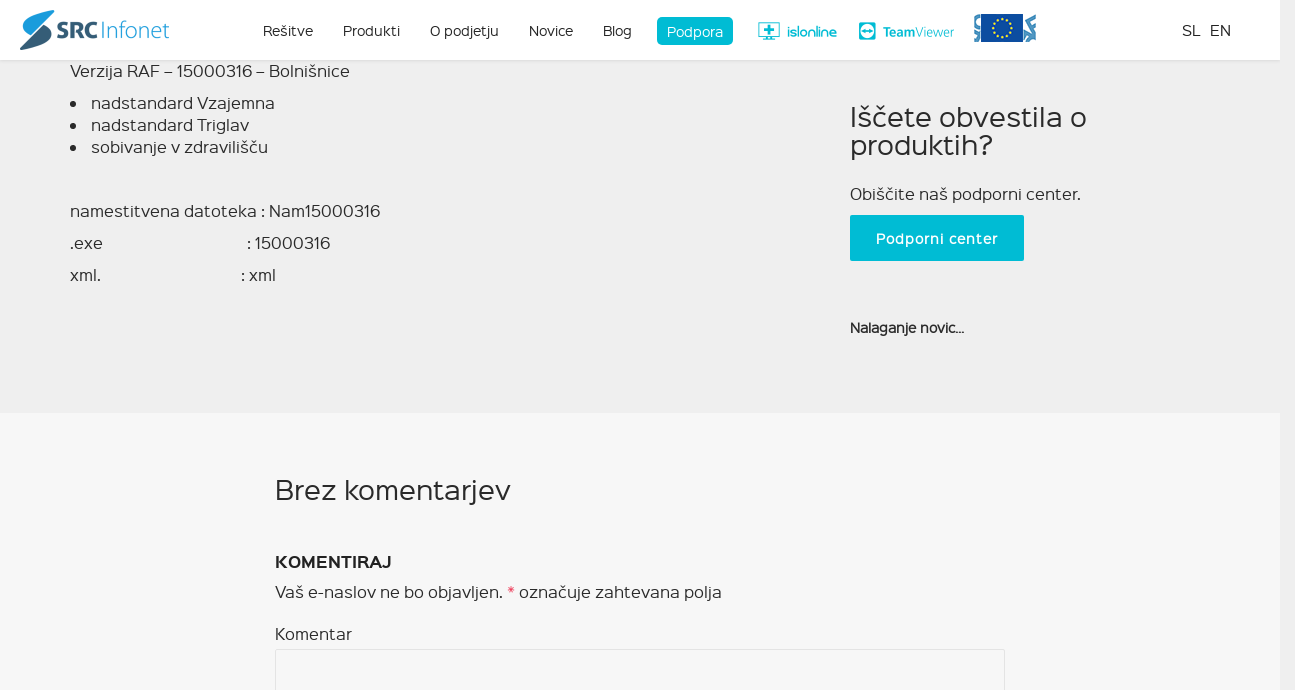

--- FILE ---
content_type: text/html; charset=UTF-8
request_url: https://www.infonet.si/blog/verzija-raf-15000316-bolnisnice/
body_size: 24414
content:
<!DOCTYPE html>

<!--// OPEN HTML //-->
<html lang="sl-SI">

<!--// OPEN HEAD //-->
<head>
    <META NAME="robots" CONTENT="noindex,nofollow">
    

    
            <!--// SITE TITLE //-->
            <title>Verzija RAF – 15000316 – Bolnišnice | SRC Infonet</title>

            <!--// SITE META //-->
            <meta charset="UTF-8"/>
                        	                <meta name="viewport" content="width=device-width, initial-scale=1.0"/>
                                    
            <!--// PINGBACK & FAVICON //-->
            <link rel="pingback" href="https://www.infonet.si/xmlrpc.php"/>
            
                                                
            <script>function spbImageResizer_writeCookie(){the_cookie=document.cookie,the_cookie&&window.devicePixelRatio>=2&&(the_cookie="spb_image_resizer_pixel_ratio="+window.devicePixelRatio+";"+the_cookie,document.cookie=the_cookie)}spbImageResizer_writeCookie();</script>
            <script>
                writeCookie();
                function writeCookie() {
                    the_cookie = document.cookie;
                    if ( the_cookie ) {
                        if ( window.devicePixelRatio >= 2 ) {
                            the_cookie = "pixel_ratio=" + window.devicePixelRatio + ";" + the_cookie;
                            document.cookie = the_cookie;
                            //location = '';
                        }
                    }
                }
            </script>
        <meta name='robots' content='max-image-preview:large' />
<link rel="alternate" hreflang="sl-si" href="https://www.infonet.si/blog/verzija-raf-15000316-bolnisnice/" />
<link rel='dns-prefetch' href='//maps.google.com' />
<link rel='dns-prefetch' href='//fonts.googleapis.com' />
<link rel='preconnect' href='https://fonts.gstatic.com' crossorigin />
<link rel="alternate" type="application/rss+xml" title="SRC Infonet &raquo; Vir" href="https://www.infonet.si/feed/" />
<link rel="alternate" type="application/rss+xml" title="SRC Infonet &raquo; Vir komentarjev" href="https://www.infonet.si/comments/feed/" />
<link rel="alternate" type="application/rss+xml" title="SRC Infonet &raquo; Verzija RAF – 15000316 – Bolnišnice Vir komentarjev" href="https://www.infonet.si/blog/verzija-raf-15000316-bolnisnice/feed/" />

<!-- Facebook Meta -->
<meta property="og:title" content="Verzija RAF – 15000316 – Bolnišnice - SRC Infonet"/>
<meta property="og:type" content="article"/>
<meta property="og:url" content="https://www.infonet.si/blog/verzija-raf-15000316-bolnisnice/"/>
<meta property="og:site_name" content="SRC Infonet"/>
<meta property="og:description" content="">
<meta property="og:image" content="https://www.infonet.si/wp-content/uploads/2021/05/SRC-infonet-logo149x40.png"/>

<!-- Twitter Card data -->
<meta name="twitter:card" content="summary_large_image">
<meta name="twitter:title" content="Verzija RAF – 15000316 – Bolnišnice">
<meta name="twitter:description" content="">
<meta property="twitter:image:src" content="https://www.infonet.si/wp-content/uploads/2021/05/SRC-infonet-logo149x40.png"/>


<script type="text/javascript">
window._wpemojiSettings = {"baseUrl":"https:\/\/s.w.org\/images\/core\/emoji\/14.0.0\/72x72\/","ext":".png","svgUrl":"https:\/\/s.w.org\/images\/core\/emoji\/14.0.0\/svg\/","svgExt":".svg","source":{"concatemoji":"https:\/\/www.infonet.si\/wp-includes\/js\/wp-emoji-release.min.js?ver=6.3.7"}};
/*! This file is auto-generated */
!function(i,n){var o,s,e;function c(e){try{var t={supportTests:e,timestamp:(new Date).valueOf()};sessionStorage.setItem(o,JSON.stringify(t))}catch(e){}}function p(e,t,n){e.clearRect(0,0,e.canvas.width,e.canvas.height),e.fillText(t,0,0);var t=new Uint32Array(e.getImageData(0,0,e.canvas.width,e.canvas.height).data),r=(e.clearRect(0,0,e.canvas.width,e.canvas.height),e.fillText(n,0,0),new Uint32Array(e.getImageData(0,0,e.canvas.width,e.canvas.height).data));return t.every(function(e,t){return e===r[t]})}function u(e,t,n){switch(t){case"flag":return n(e,"\ud83c\udff3\ufe0f\u200d\u26a7\ufe0f","\ud83c\udff3\ufe0f\u200b\u26a7\ufe0f")?!1:!n(e,"\ud83c\uddfa\ud83c\uddf3","\ud83c\uddfa\u200b\ud83c\uddf3")&&!n(e,"\ud83c\udff4\udb40\udc67\udb40\udc62\udb40\udc65\udb40\udc6e\udb40\udc67\udb40\udc7f","\ud83c\udff4\u200b\udb40\udc67\u200b\udb40\udc62\u200b\udb40\udc65\u200b\udb40\udc6e\u200b\udb40\udc67\u200b\udb40\udc7f");case"emoji":return!n(e,"\ud83e\udef1\ud83c\udffb\u200d\ud83e\udef2\ud83c\udfff","\ud83e\udef1\ud83c\udffb\u200b\ud83e\udef2\ud83c\udfff")}return!1}function f(e,t,n){var r="undefined"!=typeof WorkerGlobalScope&&self instanceof WorkerGlobalScope?new OffscreenCanvas(300,150):i.createElement("canvas"),a=r.getContext("2d",{willReadFrequently:!0}),o=(a.textBaseline="top",a.font="600 32px Arial",{});return e.forEach(function(e){o[e]=t(a,e,n)}),o}function t(e){var t=i.createElement("script");t.src=e,t.defer=!0,i.head.appendChild(t)}"undefined"!=typeof Promise&&(o="wpEmojiSettingsSupports",s=["flag","emoji"],n.supports={everything:!0,everythingExceptFlag:!0},e=new Promise(function(e){i.addEventListener("DOMContentLoaded",e,{once:!0})}),new Promise(function(t){var n=function(){try{var e=JSON.parse(sessionStorage.getItem(o));if("object"==typeof e&&"number"==typeof e.timestamp&&(new Date).valueOf()<e.timestamp+604800&&"object"==typeof e.supportTests)return e.supportTests}catch(e){}return null}();if(!n){if("undefined"!=typeof Worker&&"undefined"!=typeof OffscreenCanvas&&"undefined"!=typeof URL&&URL.createObjectURL&&"undefined"!=typeof Blob)try{var e="postMessage("+f.toString()+"("+[JSON.stringify(s),u.toString(),p.toString()].join(",")+"));",r=new Blob([e],{type:"text/javascript"}),a=new Worker(URL.createObjectURL(r),{name:"wpTestEmojiSupports"});return void(a.onmessage=function(e){c(n=e.data),a.terminate(),t(n)})}catch(e){}c(n=f(s,u,p))}t(n)}).then(function(e){for(var t in e)n.supports[t]=e[t],n.supports.everything=n.supports.everything&&n.supports[t],"flag"!==t&&(n.supports.everythingExceptFlag=n.supports.everythingExceptFlag&&n.supports[t]);n.supports.everythingExceptFlag=n.supports.everythingExceptFlag&&!n.supports.flag,n.DOMReady=!1,n.readyCallback=function(){n.DOMReady=!0}}).then(function(){return e}).then(function(){var e;n.supports.everything||(n.readyCallback(),(e=n.source||{}).concatemoji?t(e.concatemoji):e.wpemoji&&e.twemoji&&(t(e.twemoji),t(e.wpemoji)))}))}((window,document),window._wpemojiSettings);
</script>
<style type="text/css">
img.wp-smiley,
img.emoji {
	display: inline !important;
	border: none !important;
	box-shadow: none !important;
	height: 1em !important;
	width: 1em !important;
	margin: 0 0.07em !important;
	vertical-align: -0.1em !important;
	background: none !important;
	padding: 0 !important;
}
</style>
	<link rel='stylesheet' id='wp-block-library-css' href='https://www.infonet.si/wp-includes/css/dist/block-library/style.min.css?ver=6.3.7' type='text/css' media='all' />
<style id='classic-theme-styles-inline-css' type='text/css'>
/*! This file is auto-generated */
.wp-block-button__link{color:#fff;background-color:#32373c;border-radius:9999px;box-shadow:none;text-decoration:none;padding:calc(.667em + 2px) calc(1.333em + 2px);font-size:1.125em}.wp-block-file__button{background:#32373c;color:#fff;text-decoration:none}
</style>
<style id='global-styles-inline-css' type='text/css'>
body{--wp--preset--color--black: #000000;--wp--preset--color--cyan-bluish-gray: #abb8c3;--wp--preset--color--white: #ffffff;--wp--preset--color--pale-pink: #f78da7;--wp--preset--color--vivid-red: #cf2e2e;--wp--preset--color--luminous-vivid-orange: #ff6900;--wp--preset--color--luminous-vivid-amber: #fcb900;--wp--preset--color--light-green-cyan: #7bdcb5;--wp--preset--color--vivid-green-cyan: #00d084;--wp--preset--color--pale-cyan-blue: #8ed1fc;--wp--preset--color--vivid-cyan-blue: #0693e3;--wp--preset--color--vivid-purple: #9b51e0;--wp--preset--gradient--vivid-cyan-blue-to-vivid-purple: linear-gradient(135deg,rgba(6,147,227,1) 0%,rgb(155,81,224) 100%);--wp--preset--gradient--light-green-cyan-to-vivid-green-cyan: linear-gradient(135deg,rgb(122,220,180) 0%,rgb(0,208,130) 100%);--wp--preset--gradient--luminous-vivid-amber-to-luminous-vivid-orange: linear-gradient(135deg,rgba(252,185,0,1) 0%,rgba(255,105,0,1) 100%);--wp--preset--gradient--luminous-vivid-orange-to-vivid-red: linear-gradient(135deg,rgba(255,105,0,1) 0%,rgb(207,46,46) 100%);--wp--preset--gradient--very-light-gray-to-cyan-bluish-gray: linear-gradient(135deg,rgb(238,238,238) 0%,rgb(169,184,195) 100%);--wp--preset--gradient--cool-to-warm-spectrum: linear-gradient(135deg,rgb(74,234,220) 0%,rgb(151,120,209) 20%,rgb(207,42,186) 40%,rgb(238,44,130) 60%,rgb(251,105,98) 80%,rgb(254,248,76) 100%);--wp--preset--gradient--blush-light-purple: linear-gradient(135deg,rgb(255,206,236) 0%,rgb(152,150,240) 100%);--wp--preset--gradient--blush-bordeaux: linear-gradient(135deg,rgb(254,205,165) 0%,rgb(254,45,45) 50%,rgb(107,0,62) 100%);--wp--preset--gradient--luminous-dusk: linear-gradient(135deg,rgb(255,203,112) 0%,rgb(199,81,192) 50%,rgb(65,88,208) 100%);--wp--preset--gradient--pale-ocean: linear-gradient(135deg,rgb(255,245,203) 0%,rgb(182,227,212) 50%,rgb(51,167,181) 100%);--wp--preset--gradient--electric-grass: linear-gradient(135deg,rgb(202,248,128) 0%,rgb(113,206,126) 100%);--wp--preset--gradient--midnight: linear-gradient(135deg,rgb(2,3,129) 0%,rgb(40,116,252) 100%);--wp--preset--font-size--small: 13px;--wp--preset--font-size--medium: 20px;--wp--preset--font-size--large: 36px;--wp--preset--font-size--x-large: 42px;--wp--preset--spacing--20: 0.44rem;--wp--preset--spacing--30: 0.67rem;--wp--preset--spacing--40: 1rem;--wp--preset--spacing--50: 1.5rem;--wp--preset--spacing--60: 2.25rem;--wp--preset--spacing--70: 3.38rem;--wp--preset--spacing--80: 5.06rem;--wp--preset--shadow--natural: 6px 6px 9px rgba(0, 0, 0, 0.2);--wp--preset--shadow--deep: 12px 12px 50px rgba(0, 0, 0, 0.4);--wp--preset--shadow--sharp: 6px 6px 0px rgba(0, 0, 0, 0.2);--wp--preset--shadow--outlined: 6px 6px 0px -3px rgba(255, 255, 255, 1), 6px 6px rgba(0, 0, 0, 1);--wp--preset--shadow--crisp: 6px 6px 0px rgba(0, 0, 0, 1);}:where(.is-layout-flex){gap: 0.5em;}:where(.is-layout-grid){gap: 0.5em;}body .is-layout-flow > .alignleft{float: left;margin-inline-start: 0;margin-inline-end: 2em;}body .is-layout-flow > .alignright{float: right;margin-inline-start: 2em;margin-inline-end: 0;}body .is-layout-flow > .aligncenter{margin-left: auto !important;margin-right: auto !important;}body .is-layout-constrained > .alignleft{float: left;margin-inline-start: 0;margin-inline-end: 2em;}body .is-layout-constrained > .alignright{float: right;margin-inline-start: 2em;margin-inline-end: 0;}body .is-layout-constrained > .aligncenter{margin-left: auto !important;margin-right: auto !important;}body .is-layout-constrained > :where(:not(.alignleft):not(.alignright):not(.alignfull)){max-width: var(--wp--style--global--content-size);margin-left: auto !important;margin-right: auto !important;}body .is-layout-constrained > .alignwide{max-width: var(--wp--style--global--wide-size);}body .is-layout-flex{display: flex;}body .is-layout-flex{flex-wrap: wrap;align-items: center;}body .is-layout-flex > *{margin: 0;}body .is-layout-grid{display: grid;}body .is-layout-grid > *{margin: 0;}:where(.wp-block-columns.is-layout-flex){gap: 2em;}:where(.wp-block-columns.is-layout-grid){gap: 2em;}:where(.wp-block-post-template.is-layout-flex){gap: 1.25em;}:where(.wp-block-post-template.is-layout-grid){gap: 1.25em;}.has-black-color{color: var(--wp--preset--color--black) !important;}.has-cyan-bluish-gray-color{color: var(--wp--preset--color--cyan-bluish-gray) !important;}.has-white-color{color: var(--wp--preset--color--white) !important;}.has-pale-pink-color{color: var(--wp--preset--color--pale-pink) !important;}.has-vivid-red-color{color: var(--wp--preset--color--vivid-red) !important;}.has-luminous-vivid-orange-color{color: var(--wp--preset--color--luminous-vivid-orange) !important;}.has-luminous-vivid-amber-color{color: var(--wp--preset--color--luminous-vivid-amber) !important;}.has-light-green-cyan-color{color: var(--wp--preset--color--light-green-cyan) !important;}.has-vivid-green-cyan-color{color: var(--wp--preset--color--vivid-green-cyan) !important;}.has-pale-cyan-blue-color{color: var(--wp--preset--color--pale-cyan-blue) !important;}.has-vivid-cyan-blue-color{color: var(--wp--preset--color--vivid-cyan-blue) !important;}.has-vivid-purple-color{color: var(--wp--preset--color--vivid-purple) !important;}.has-black-background-color{background-color: var(--wp--preset--color--black) !important;}.has-cyan-bluish-gray-background-color{background-color: var(--wp--preset--color--cyan-bluish-gray) !important;}.has-white-background-color{background-color: var(--wp--preset--color--white) !important;}.has-pale-pink-background-color{background-color: var(--wp--preset--color--pale-pink) !important;}.has-vivid-red-background-color{background-color: var(--wp--preset--color--vivid-red) !important;}.has-luminous-vivid-orange-background-color{background-color: var(--wp--preset--color--luminous-vivid-orange) !important;}.has-luminous-vivid-amber-background-color{background-color: var(--wp--preset--color--luminous-vivid-amber) !important;}.has-light-green-cyan-background-color{background-color: var(--wp--preset--color--light-green-cyan) !important;}.has-vivid-green-cyan-background-color{background-color: var(--wp--preset--color--vivid-green-cyan) !important;}.has-pale-cyan-blue-background-color{background-color: var(--wp--preset--color--pale-cyan-blue) !important;}.has-vivid-cyan-blue-background-color{background-color: var(--wp--preset--color--vivid-cyan-blue) !important;}.has-vivid-purple-background-color{background-color: var(--wp--preset--color--vivid-purple) !important;}.has-black-border-color{border-color: var(--wp--preset--color--black) !important;}.has-cyan-bluish-gray-border-color{border-color: var(--wp--preset--color--cyan-bluish-gray) !important;}.has-white-border-color{border-color: var(--wp--preset--color--white) !important;}.has-pale-pink-border-color{border-color: var(--wp--preset--color--pale-pink) !important;}.has-vivid-red-border-color{border-color: var(--wp--preset--color--vivid-red) !important;}.has-luminous-vivid-orange-border-color{border-color: var(--wp--preset--color--luminous-vivid-orange) !important;}.has-luminous-vivid-amber-border-color{border-color: var(--wp--preset--color--luminous-vivid-amber) !important;}.has-light-green-cyan-border-color{border-color: var(--wp--preset--color--light-green-cyan) !important;}.has-vivid-green-cyan-border-color{border-color: var(--wp--preset--color--vivid-green-cyan) !important;}.has-pale-cyan-blue-border-color{border-color: var(--wp--preset--color--pale-cyan-blue) !important;}.has-vivid-cyan-blue-border-color{border-color: var(--wp--preset--color--vivid-cyan-blue) !important;}.has-vivid-purple-border-color{border-color: var(--wp--preset--color--vivid-purple) !important;}.has-vivid-cyan-blue-to-vivid-purple-gradient-background{background: var(--wp--preset--gradient--vivid-cyan-blue-to-vivid-purple) !important;}.has-light-green-cyan-to-vivid-green-cyan-gradient-background{background: var(--wp--preset--gradient--light-green-cyan-to-vivid-green-cyan) !important;}.has-luminous-vivid-amber-to-luminous-vivid-orange-gradient-background{background: var(--wp--preset--gradient--luminous-vivid-amber-to-luminous-vivid-orange) !important;}.has-luminous-vivid-orange-to-vivid-red-gradient-background{background: var(--wp--preset--gradient--luminous-vivid-orange-to-vivid-red) !important;}.has-very-light-gray-to-cyan-bluish-gray-gradient-background{background: var(--wp--preset--gradient--very-light-gray-to-cyan-bluish-gray) !important;}.has-cool-to-warm-spectrum-gradient-background{background: var(--wp--preset--gradient--cool-to-warm-spectrum) !important;}.has-blush-light-purple-gradient-background{background: var(--wp--preset--gradient--blush-light-purple) !important;}.has-blush-bordeaux-gradient-background{background: var(--wp--preset--gradient--blush-bordeaux) !important;}.has-luminous-dusk-gradient-background{background: var(--wp--preset--gradient--luminous-dusk) !important;}.has-pale-ocean-gradient-background{background: var(--wp--preset--gradient--pale-ocean) !important;}.has-electric-grass-gradient-background{background: var(--wp--preset--gradient--electric-grass) !important;}.has-midnight-gradient-background{background: var(--wp--preset--gradient--midnight) !important;}.has-small-font-size{font-size: var(--wp--preset--font-size--small) !important;}.has-medium-font-size{font-size: var(--wp--preset--font-size--medium) !important;}.has-large-font-size{font-size: var(--wp--preset--font-size--large) !important;}.has-x-large-font-size{font-size: var(--wp--preset--font-size--x-large) !important;}
.wp-block-navigation a:where(:not(.wp-element-button)){color: inherit;}
:where(.wp-block-post-template.is-layout-flex){gap: 1.25em;}:where(.wp-block-post-template.is-layout-grid){gap: 1.25em;}
:where(.wp-block-columns.is-layout-flex){gap: 2em;}:where(.wp-block-columns.is-layout-grid){gap: 2em;}
.wp-block-pullquote{font-size: 1.5em;line-height: 1.6;}
</style>
<link rel='stylesheet' id='redux-extendify-styles-css' href='https://www.infonet.si/wp-content/plugins/redux-framework/redux-core/assets/css/extendify-utilities.css?ver=4.4.7' type='text/css' media='all' />
<link rel='stylesheet' id='contact-form-7-css' href='https://www.infonet.si/wp-content/plugins/contact-form-7/includes/css/styles.css?ver=5.8.1' type='text/css' media='all' />
<link rel='stylesheet' id='menu-image-css' href='https://www.infonet.si/wp-content/plugins/menu-image/includes/css/menu-image.css?ver=3.10' type='text/css' media='all' />
<link rel='stylesheet' id='dashicons-css' href='https://www.infonet.si/wp-includes/css/dashicons.min.css?ver=6.3.7' type='text/css' media='all' />
<link rel='stylesheet' id='spb-frontend-css' href='https://www.infonet.si/wp-content/plugins/swift-framework/includes/page-builder/frontend-assets/css/spb-styles.css' type='text/css' media='all' />
<link rel='stylesheet' id='swift-slider-css' href='https://www.infonet.si/wp-content/plugins/swift-framework/includes/swift-slider/assets/css/swift-slider.css' type='text/css' media='all' />
<link rel='stylesheet' id='wpml-legacy-horizontal-list-0-css' href='//www.infonet.si/wp-content/plugins/sitepress-multilingual-cms/templates/language-switchers/legacy-list-horizontal/style.css?ver=1' type='text/css' media='all' />
<style id='wpml-legacy-horizontal-list-0-inline-css' type='text/css'>
.wpml-ls-statics-shortcode_actions{background-color:#eeeeee;}.wpml-ls-statics-shortcode_actions, .wpml-ls-statics-shortcode_actions .wpml-ls-sub-menu, .wpml-ls-statics-shortcode_actions a {border-color:#cdcdcd;}.wpml-ls-statics-shortcode_actions a {color:#444444;background-color:#ffffff;}.wpml-ls-statics-shortcode_actions a:hover,.wpml-ls-statics-shortcode_actions a:focus {color:#000000;background-color:#eeeeee;}.wpml-ls-statics-shortcode_actions .wpml-ls-current-language>a {color:#444444;background-color:#ffffff;}.wpml-ls-statics-shortcode_actions .wpml-ls-current-language:hover>a, .wpml-ls-statics-shortcode_actions .wpml-ls-current-language>a:focus {color:#000000;background-color:#eeeeee;}
</style>
<link rel='stylesheet' id='cardinal-parent-style-css' href='https://www.infonet.si/wp-content/themes/cardinal/style.css?ver=6.3.7' type='text/css' media='all' />
<link rel='stylesheet' id='bootstrap-css' href='https://www.infonet.si/wp-content/themes/cardinal/css/bootstrap.min.css' type='text/css' media='all' />
<link rel='stylesheet' id='font-awesome-v5-css' href='https://www.infonet.si/wp-content/themes/cardinal/css/font-awesome.min.css?ver=5.10.1' type='text/css' media='all' />
<link rel='stylesheet' id='font-awesome-v4shims-css' href='https://www.infonet.si/wp-content/themes/cardinal/css/v4-shims.min.css' type='text/css' media='all' />
<link rel='stylesheet' id='ssgizmo-css' href='https://www.infonet.si/wp-content/themes/cardinal/css/ss-gizmo.css' type='text/css' media='all' />
<link rel='stylesheet' id='sf-main-css' href='https://www.infonet.si/wp-content/themes/cardinal-child/style.css' type='text/css' media='all' />
<link rel='stylesheet' id='sf-responsive-css' href='https://www.infonet.si/wp-content/themes/cardinal/css/responsive.css' type='text/css' media='screen' />
<link rel="preload" as="style" href="https://fonts.googleapis.com/css?family=Lato:100,300,400,700,900,100italic,300italic,400italic,700italic,900italic&#038;display=swap&#038;ver=1658955733" /><link rel="stylesheet" href="https://fonts.googleapis.com/css?family=Lato:100,300,400,700,900,100italic,300italic,400italic,700italic,900italic&#038;display=swap&#038;ver=1658955733" media="print" onload="this.media='all'"><noscript><link rel="stylesheet" href="https://fonts.googleapis.com/css?family=Lato:100,300,400,700,900,100italic,300italic,400italic,700italic,900italic&#038;display=swap&#038;ver=1658955733" /></noscript><script type='text/javascript' src='https://www.infonet.si/wp-includes/js/jquery/jquery.min.js?ver=3.7.0' id='jquery-core-js'></script>
<script type='text/javascript' src='https://www.infonet.si/wp-includes/js/jquery/jquery-migrate.min.js?ver=3.4.1' id='jquery-migrate-js'></script>
<script type='text/javascript' src='https://www.infonet.si/wp-content/plugins/swift-framework/public/js/lib/jquery.viewports.min.js' id='jquery-viewports-js'></script>
<script type='text/javascript' src='https://www.infonet.si/wp-content/plugins/swift-framework/public/js/lib/jquery.smartresize.min.js' id='jquery-smartresize-js'></script>
<link rel="https://api.w.org/" href="https://www.infonet.si/wp-json/" /><link rel="alternate" type="application/json" href="https://www.infonet.si/wp-json/wp/v2/posts/25173" /><link rel="EditURI" type="application/rsd+xml" title="RSD" href="https://www.infonet.si/xmlrpc.php?rsd" />
<meta name="generator" content="WordPress 6.3.7" />
<link rel="canonical" href="https://www.infonet.si/blog/verzija-raf-15000316-bolnisnice/" />
<link rel='shortlink' href='https://www.infonet.si/?p=25173' />
<link rel="alternate" type="application/json+oembed" href="https://www.infonet.si/wp-json/oembed/1.0/embed?url=https%3A%2F%2Fwww.infonet.si%2Fblog%2Fverzija-raf-15000316-bolnisnice%2F" />
<link rel="alternate" type="text/xml+oembed" href="https://www.infonet.si/wp-json/oembed/1.0/embed?url=https%3A%2F%2Fwww.infonet.si%2Fblog%2Fverzija-raf-15000316-bolnisnice%2F&#038;format=xml" />
<meta name="generator" content="WPML ver:4.2.7.1 stt:1,48;" />
<meta name="generator" content="Redux 4.4.7" />			<script type="text/javascript">
			var ajaxurl = 'https://www.infonet.si/wp-admin/admin-ajax.php';
			</script>
			<!--[if lt IE 9]><script data-cfasync="false" src="https://www.infonet.si/wp-content/themes/cardinal/js/respond.js"></script><script data-cfasync="false" src="https://www.infonet.si/wp-content/themes/cardinal/js/html5shiv.js"></script><script data-cfasync="false" src="https://www.infonet.si/wp-content/themes/cardinal/js/excanvas.compiled.js"></script><![endif]--><style type="text/css">
::selection, ::-moz-selection {background-color: #00bcd4; color: #fff;}.accent-bg, .funded-bar .bar {background-color:#00bcd4;}.accent {color:#00bcd4;}.recent-post figure, span.highlighted, span.dropcap4, .loved-item:hover .loved-count, .flickr-widget li, .portfolio-grid li, .wpcf7 input.wpcf7-submit[type="submit"], .woocommerce-page nav.woocommerce-pagination ul li span.current, .woocommerce nav.woocommerce-pagination ul li span.current, figcaption .product-added, .woocommerce .wc-new-badge, .yith-wcwl-wishlistexistsbrowse a, .yith-wcwl-wishlistaddedbrowse a, .woocommerce .widget_layered_nav ul li.chosen > *, .woocommerce .widget_layered_nav_filters ul li a, .sticky-post-icon, .fw-video-close:hover {background-color: #00bcd4!important; color: #ffffff;}a:hover, #sidebar a:hover, .pagination-wrap a:hover, .carousel-nav a:hover, .portfolio-pagination div:hover > i, #footer a:hover, .beam-me-up a:hover span, .portfolio-item .portfolio-item-permalink, .read-more-link, .blog-item .read-more, .blog-item-details a:hover, .author-link, #reply-title small a, span.dropcap2, .spb_divider.go_to_top a, .love-it-wrapper .loved, .comments-likes .loved span.love-count, .item-link:hover, #header-translation p a, #breadcrumbs a:hover, .ui-widget-content a:hover, .yith-wcwl-add-button a:hover, #product-img-slider li a.zoom:hover, .woocommerce .star-rating span, .article-body-wrap .share-links a:hover, ul.member-contact li a:hover, .price ins, .bag-product a.remove:hover, .bag-product-title a:hover, #back-to-top:hover,  ul.member-contact li a:hover, .fw-video-link-image:hover i, .ajax-search-results .all-results:hover, .search-result h5 a:hover .ui-state-default a:hover, .fw-video-link-icon:hover {color: #00bcd4;}.carousel-wrap > a:hover, #mobile-menu ul li:hover > a {color: #00bcd4!important;}.read-more i:before, .read-more em:before {color: #00bcd4;}input[type="text"]:focus, input[type="email"]:focus, textarea:focus, .bypostauthor .comment-wrap .comment-avatar,.search-form input:focus, .wpcf7 input:focus, .wpcf7 textarea:focus, .ginput_container input:focus, .ginput_container textarea:focus, .mymail-form input:focus, .mymail-form textarea:focus, input[type="tel"]:focus, input[type="number"]:focus {border-color: #00bcd4!important;}nav .menu ul li:first-child:after,.navigation a:hover > .nav-text, .returning-customer a:hover {border-bottom-color: #00bcd4;}nav .menu ul ul li:first-child:after {border-right-color: #00bcd4;}.spb_impact_text .spb_call_text {border-left-color: #00bcd4;}.spb_impact_text .spb_button span {color: #fff;}.woocommerce .free-badge {background-color: #0884a7; color: #ffffff;}a[rel="tooltip"], ul.member-contact li a, a.text-link, .tags-wrap .tags a, .logged-in-as a, .comment-meta-actions .edit-link, .comment-meta-actions .comment-reply, .read-more {border-color: #2a2a2a;}.super-search-go {border-color: #00bcd4!important;}.super-search-go:hover {background: #00bcd4!important;border-color: #00bcd4!important;}.owl-pagination .owl-page span {background-color: #e4e4e4;}.owl-pagination .owl-page::after {background-color: #00bcd4;}.owl-pagination .owl-page:hover span, .owl-pagination .owl-page.active a {background-color: #0884a7;}body.header-below-slider .home-slider-wrap #slider-continue:hover {border-color: #00bcd4;}body.header-below-slider .home-slider-wrap #slider-continue:hover i {color: #00bcd4;}#one-page-nav li a:hover > i {background: #00bcd4;}#one-page-nav li.selected a:hover > i {border-color: #00bcd4;}#one-page-nav li .hover-caption {background: #00bcd4; color: #ffffff;}#one-page-nav li .hover-caption:after {border-left-color: #00bcd4;}.loading-bar-transition .pace .pace-progress {background-color: #00bcd4;}body, .layout-fullwidth #container {background-color: #efefef;}#main-container, .tm-toggle-button-wrap a {background-color: #efefef;}a, .ui-widget-content a, #respond .form-submit input[type="submit"] {color: #2a2a2a;}a:hover, a:focus {color: #00bcd4;}.pagination-wrap li a:hover, ul.bar-styling li:not(.selected) > a:hover, ul.bar-styling li > .comments-likes:hover, ul.page-numbers li > a:hover, ul.page-numbers li > span.current {color: #ffffff!important;background: #00bcd4;border-color: #00bcd4;}ul.bar-styling li > .comments-likes:hover * {color: #ffffff!important;}.pagination-wrap li a, .pagination-wrap li span, .pagination-wrap li span.expand, ul.bar-styling li > a, ul.bar-styling li > div, ul.page-numbers li > a, ul.page-numbers li > span, .curved-bar-styling, ul.bar-styling li > form input, .spb_directory_filter_below {border-color: #e4e4e4;}ul.bar-styling li > a, ul.bar-styling li > span, ul.bar-styling li > div, ul.bar-styling li > form input {background-color: #efefef;}input[type="text"], input[type="email"], input[type="password"], textarea, select, .wpcf7 input[type="text"], .wpcf7 input[type="email"], .wpcf7 textarea, .wpcf7 select, .ginput_container input[type="text"], .ginput_container input[type="email"], .ginput_container textarea, .ginput_container select, .mymail-form input[type="text"], .mymail-form input[type="email"], .mymail-form textarea, .mymail-form select, input[type="date"], input[type="tel"], input.input-text, input[type="number"] {border-color: #e4e4e4;background-color: #f7f7f7;color:#222222;}input[type="submit"], button[type="submit"], input[type="file"], select {border-color: #e4e4e4;}input[type="submit"]:hover, button[type="submit"]:hover, .wpcf7 input.wpcf7-submit[type="submit"]:hover, .gform_wrapper input[type="submit"]:hover, .mymail-form input[type="submit"]:hover {background: #0884a7!important;border-color: #ffffff!important; color: #ffffff!important;}textarea:focus, input:focus {border-color: #999!important;}.modal-header {background: #efefef;}.recent-post .post-details, .portfolio-item h5.portfolio-subtitle, .search-item-content time, .search-item-content span, .portfolio-details-wrap .date {color: #2a2a2a;}ul.bar-styling li.facebook > a:hover {color: #fff!important;background: #3b5998;border-color: #3b5998;}ul.bar-styling li.twitter > a:hover {color: #fff!important;background: #4099FF;border-color: #4099FF;}ul.bar-styling li.google-plus > a:hover {color: #fff!important;background: #d34836;border-color: #d34836;}ul.bar-styling li.pinterest > a:hover {color: #fff!important;background: #cb2027;border-color: #cb2027;}#top-bar {background: #ffffff;}#top-bar .tb-text {color: #222222;}#top-bar .tb-text > a, #top-bar nav .menu > li > a {color: #666666;}#top-bar .menu li {border-left-color: #e3e3e3; border-right-color: #e3e3e3;}#top-bar .menu > li > a, #top-bar .menu > li.parent:after {color: #666666;}#top-bar .menu > li > a:hover, #top-bar a:hover {color: #00bcd4;}.header-wrap, .header-standard-overlay #header, .vertical-header .header-wrap #header-section, #header-section .is-sticky #header.sticky-header {background-color:#ffffff;}.header-left, .header-right, .vertical-menu-bottom .copyright {color: #222;}.header-left a, .header-right a, .vertical-menu-bottom .copyright a, #header .header-left ul.menu > li > a.header-search-link-alt, #header .header-right ul.menu > li > a.header-search-link-alt {color: #222;}.header-left a:hover, .header-right a:hover, .vertical-menu-bottom .copyright a:hover {color: #00bcd4;}#header .header-left ul.menu > li:hover > a.header-search-link-alt, #header .header-right ul.menu > li:hover > a.header-search-link-alt {color: #00bcd4!important;}#header-search a:hover, .super-search-close:hover {color: #00bcd4;}.sf-super-search {background-color: #0884a7;}.sf-super-search .search-options .ss-dropdown > span, .sf-super-search .search-options input {color: #00bcd4; border-bottom-color: #00bcd4;}.sf-super-search .search-options .ss-dropdown ul li .fa-check {color: #00bcd4;}.sf-super-search-go:hover, .sf-super-search-close:hover { background-color: #00bcd4; border-color: #00bcd4; color: #ffffff;}#header-languages .current-language {background: #00bcd4; color: #ffffff;}#header-section #main-nav {border-top-color: #f0f0f0;}.ajax-search-wrap {background-color:#fff}.ajax-search-wrap, .ajax-search-results, .search-result-pt .search-result, .vertical-header .ajax-search-results {border-color: #f0f0f0;}.page-content {border-bottom-color: #e4e4e4;}.ajax-search-wrap input[type="text"], .search-result-pt h6, .no-search-results h6, .search-result h5 a, .no-search-results p {color: #252525;}.header-wrap, .vertical-header .header-wrap, #header-section .is-sticky .sticky-header, #header-section.header-5 #header {-moz-box-shadow: 0 3px 5px rgba(0,0,0,.1);-webkit-box-shadow: 0 3px 5px rgba(0,0,0,.1);box-shadow: 0 3px 5px rgba(0,0,0,.1);}#mobile-top-text, #mobile-header {background-color: #ffffff;border-bottom-color:#e4e4e4;}#mobile-top-text, #mobile-logo h1 {color: #222;}#mobile-top-text a, #mobile-header a {color: #222;}#mobile-header a.mobile-menu-link span.menu-bars, #mobile-header a.mobile-menu-link span.menu-bars:before, #mobile-header a.mobile-menu-link span.menu-bars:after {background-color: #222;}#mobile-menu-wrap, #mobile-cart-wrap {background-color: #ffffff;color: #252525;}.mobile-search-form input[type="text"] {color: #252525;border-bottom-color: #e3e3e3;}#mobile-menu-wrap a, #mobile-cart-wrap a:not(.sf-button) {color: #252525;}#mobile-menu-wrap a:hover, #mobile-cart-wrap a:not(.sf-button):hover {color: #00bcd4;}#mobile-cart-wrap .shopping-bag-item > a.cart-contents, #mobile-cart-wrap .bag-product, #mobile-cart-wrap .bag-empty {border-bottom-color: #e3e3e3;}#mobile-menu ul li, .mobile-cart-menu li, .mobile-cart-menu .bag-header, .mobile-cart-menu .bag-product, .mobile-cart-menu .bag-empty {border-color: #e3e3e3;}a.mobile-menu-link span, a.mobile-menu-link span:before, a.mobile-menu-link span:after {background: #252525;}a.mobile-menu-link:hover span, a.mobile-menu-link:hover span:before, a.mobile-menu-link:hover span:after {background: #00bcd4;}.full-center #main-navigation ul.menu > li > a, .full-center .header-right ul.menu > li > a, .full-center nav.float-alt-menu ul.menu > li > a, .full-center .header-right div.text {height:60px;line-height:60px;}.full-center #header, .full-center .float-menu {height:60px;}.full-center nav li.menu-item.sf-mega-menu > ul.sub-menu, .full-center .ajax-search-wrap {top:60px!important;}.browser-ff #logo a {height:40px;}.browser-ff .full-center #logo a, .full-center #logo {height:60px;}#logo.has-img img {max-height:40px;}#mobile-logo.has-img img {max-height:40px;}#logo.has-img, .header-left, .header-right {height:40px;}#mobile-logo {max-height:40px;max-width:149px;}.full-center #logo.has-img a > img {height: 40px;}#logo.no-img, #logo.no-img a, .header-left, .header-right {line-height:40px;}#logo img.retina {width:150px;}#logo.has-img a > img {padding: 10px 0;}#logo.has-img a {height:60px;}#logo.has-img a > img {padding:0;}.full-center.resized-header #main-navigation ul.menu > li > a, .full-center.resized-header .header-right ul.menu > li > a, .full-center.resized-header nav.float-alt-menu ul.menu > li > a, .full-center.resized-header .header-right div.text {height:50px;line-height:50px;}.full-center.resized-header #logo, .full-center.resized-header #logo.no-img a {height:50px;}.full-center.resized-header #header, .full-center.resized-header .float-menu {height:50px;}.full-center.resized-header nav ul.menu > li.menu-item > ul.sub-menu, .full-center.resized-header nav li.menu-item.sf-mega-menu > ul.sub-menu, .full-center.resized-header nav li.menu-item.sf-mega-menu-alt > ul.sub-menu, .full-center.resized-header .ajax-search-wrap {top:50px!important;}.browser-ff .resized-header #logo a {height:50px;}.resized-header #logo.has-img a {height:50px;}.full-center.resized-header nav.float-alt-menu ul.menu > li > ul.sub-menu {top:50px!important;}#main-nav, .header-wrap[class*="page-header-naked"] #header-section .is-sticky #main-nav, #header-section .is-sticky .sticky-header, #header-section.header-5 #header, .header-wrap[class*="page-header-naked"] #header .is-sticky .sticky-header, .header-wrap[class*="page-header-naked"] #header-section.header-5 #header .is-sticky .sticky-header {background-color: #fff;}#main-nav {border-color: #f0f0f0;border-top-style: solid;}nav#main-navigation .menu > li > a span.nav-line {background-color: #07c1b6;}.show-menu {background-color: #0884a7;color: #ffffff;}nav .menu > li:before {background: #07c1b6;}nav .menu .sub-menu .parent > a:after {border-left-color: #07c1b6;}nav .menu ul.sub-menu {background-color: #FFFFFF;}nav .menu ul.sub-menu li {border-top-color: #f0f0f0;border-top-style: solid;}li.menu-item.sf-mega-menu > ul.sub-menu > li {border-top-color: #f0f0f0;border-top-style: solid;}li.menu-item.sf-mega-menu > ul.sub-menu > li {border-right-color: #f0f0f0;border-right-style: solid;}nav .menu > li.menu-item > a, nav.std-menu .menu > li > a {color: #252525;}#main-nav ul.menu > li, #main-nav ul.menu > li:first-child, #main-nav ul.menu > li:first-child, .full-center nav#main-navigation ul.menu > li, .full-center nav#main-navigation ul.menu > li:first-child, .full-center #header nav.float-alt-menu ul.menu > li {border-color: #f0f0f0;}nav ul.menu > li.menu-item.sf-menu-item-btn > a > span.menu-item-text {border-color: #252525;background-color: #252525;color: #00bcd4;}nav ul.menu > li.menu-item.sf-menu-item-btn:hover > a > span.menu-item-text {border-color: #00bcd4; background-color: #00bcd4; color: #ffffff;}#main-nav ul.menu > li, .full-center nav#main-navigation ul.menu > li, .full-center nav.float-alt-menu ul.menu > li, .full-center #header nav.float-alt-menu ul.menu > li {border-width: 0;}#main-nav ul.menu > li:first-child, .full-center nav#main-navigation ul.menu > li:first-child {border-width: 0;margin-left: -15px;}#main-nav .menu-right {right: -5px;}nav .menu > li.menu-item:hover > a, nav.std-menu .menu > li:hover > a {color: #00bcd4!important;}nav .menu li.current-menu-ancestor > a, nav .menu li.current-menu-item > a, nav .menu li.current-scroll-item > a, #mobile-menu .menu ul li.current-menu-item > a {color: #00bcd4;}nav .menu > li:hover > a {background-color: #ffffff;color: #00bcd4!important;}nav .menu ul.sub-menu li.menu-item > a, nav .menu ul.sub-menu li > span, nav.std-menu ul.sub-menu {color: #252525;}nav .menu ul.sub-menu li.menu-item:hover > a {color: #ffffff!important; background: #00bcd4;}nav .menu li.parent > a:after, nav .menu li.parent > a:after:hover {color: #aaa;}nav .menu ul.sub-menu li.current-menu-ancestor > a, nav .menu ul.sub-menu li.current-menu-item > a {color: #ffffff!important; background: #00bcd4;}#main-nav .header-right ul.menu > li, .wishlist-item {border-left-color: #f0f0f0;}.bag-header, .bag-product, .bag-empty, .wishlist-empty {border-color: #f0f0f0;}.bag-buttons a.checkout-button, .bag-buttons a.create-account-button, .woocommerce input.button.alt, .woocommerce .alt-button, .woocommerce button.button.alt {background: #00bcd4; color: #ffffff;}.woocommerce .button.update-cart-button:hover {background: #00bcd4; color: #ffffff;}.woocommerce input.button.alt:hover, .woocommerce .alt-button:hover, .woocommerce button.button.alt:hover {background: #00bcd4; color: #ffffff;}.shopping-bag:before, nav .menu ul.sub-menu li:first-child:before {border-bottom-color: #07c1b6;}a.overlay-menu-link span, a.overlay-menu-link span:before, a.overlay-menu-link span:after {background: #222;}a.overlay-menu-link:hover span, a.overlay-menu-link:hover span:before, a.overlay-menu-link:hover span:after {background: #00bcd4;}.overlay-menu-open #logo h1, .overlay-menu-open .header-left, .overlay-menu-open .header-right, .overlay-menu-open .header-left a, .overlay-menu-open .header-right a {color: #ffffff!important;}#overlay-menu nav ul li a, .overlay-menu-open a.overlay-menu-link {color: #ffffff;}#overlay-menu {background-color: #00bcd4;}#overlay-menu {background-color: rgba(0,188,212, 0.95);}#overlay-menu nav li:hover > a {color: #00bcd4!important;}.contact-menu-link.slide-open {color: #00bcd4;}#base-promo, .sf-promo-bar {background-color: #e4e4e4;}#base-promo > p, #base-promo.footer-promo-text > a, #base-promo.footer-promo-arrow > a, .sf-promo-bar > p, .sf-promo-bar.promo-text > a, .sf-promo-bar.promo-arrow > a {color: #222;}#base-promo.footer-promo-arrow:hover, #base-promo.footer-promo-text:hover, .sf-promo-bar.promo-arrow:hover, .sf-promo-bar.promo-text:hover {background-color: #00bcd4!important;color: #ffffff!important;}#base-promo.footer-promo-arrow:hover > *, #base-promo.footer-promo-text:hover > *, .sf-promo-bar.promo-arrow:hover > *, .sf-promo-bar.promo-text:hover > * {color: #ffffff!important;}#breadcrumbs {background-color:#e4e4e4;color:#666666;}#breadcrumbs a, #breadcrumb i {color:#999999;}.page-heading {background-color: #00bcd4;}.page-heading h1, .page-heading h3 {color: #ffffff;}.page-heading .heading-text, .fancy-heading .heading-text {text-align: left;}body {color: #2a2a2a;}h1, h1 a {color: #0c4f75;}h2, h2 a {color: #2a2a2a;}h3, h3 a {color: #222222;}h4, h4 a, .carousel-wrap > a {color: #2a2a2a;}h5, h5 a {color: #222222;}h6, h6 a {color: #222222;}figure.animated-overlay figcaption {background-color: #00bcd4;}figure.animated-overlay figcaption {background-color: rgba(0,188,212, 0.90);}figure.animated-overlay figcaption * {color: #ffffff;}figcaption .thumb-info .name-divide {background-color: #ffffff;}.bold-design figure.animated-overlay figcaption:before {background-color: #00bcd4;color: #ffffff;}.article-divider {background: #e4e4e4;}.post-pagination-wrap {background-color:#444;}.post-pagination-wrap .next-article > *, .post-pagination-wrap .next-article a, .post-pagination-wrap .prev-article > *, .post-pagination-wrap .prev-article a {color:#fff;}.post-pagination-wrap .next-article a:hover, .post-pagination-wrap .prev-article a:hover {color: #00bcd4;}.article-extras {background-color:#f7f7f7;}.review-bar {background-color:#f7f7f7;}.review-bar .bar, .review-overview-wrap .overview-circle {background-color:#2e2e36;color:#fff;}.posts-type-bright .recent-post .post-item-details {border-top-color:#e4e4e4;}table {border-bottom-color: #e4e4e4;}table td {border-top-color: #e4e4e4;}.read-more-button, #comments-list li .comment-wrap {border-color: #e4e4e4;}.read-more-button:hover {color: #00bcd4;border-color: #00bcd4;}.testimonials.carousel-items li .testimonial-text {background-color: #efefef;}.widget ul li, .widget.widget_lip_most_loved_widget li {border-color: #e4e4e4;}.widget.widget_lip_most_loved_widget li {background: #efefef; border-color: #e4e4e4;}.widget_lip_most_loved_widget .loved-item > span {color: #2a2a2a;}.widget .wp-tag-cloud li a {background: #efefef; border-color: #e4e4e4;}.widget .tagcloud a:hover, .widget ul.wp-tag-cloud li:hover > a {background-color: #00bcd4; color: #ffffff;}.loved-item .loved-count > i {color: #2a2a2a;background: #e4e4e4;}.subscribers-list li > a.social-circle {color: #ffffff;background: #0884a7;}.subscribers-list li:hover > a.social-circle {color: #fbfbfb;background: #00bcd4;}.sidebar .widget_categories ul > li a, .sidebar .widget_archive ul > li a, .sidebar .widget_nav_menu ul > li a, .sidebar .widget_meta ul > li a, .sidebar .widget_recent_entries ul > li, .widget_product_categories ul > li a, .widget_layered_nav ul > li a, .widget_display_replies ul > li a, .widget_display_forums ul > li a, .widget_display_topics ul > li a {color: #2a2a2a;}.sidebar .widget_categories ul > li a:hover, .sidebar .widget_archive ul > li a:hover, .sidebar .widget_nav_menu ul > li a:hover, .widget_nav_menu ul > li.current-menu-item a, .sidebar .widget_meta ul > li a:hover, .sidebar .widget_recent_entries ul > li a:hover, .widget_product_categories ul > li a:hover, .widget_layered_nav ul > li a:hover, .widget_edd_categories_tags_widget ul li a:hover, .widget_display_replies ul li, .widget_display_forums ul > li a:hover, .widget_display_topics ul > li a:hover {color: #00bcd4;}#calendar_wrap caption {border-bottom-color: #0884a7;}.sidebar .widget_calendar tbody tr > td a {color: #ffffff;background-color: #0884a7;}.sidebar .widget_calendar tbody tr > td a:hover {background-color: #00bcd4;}.sidebar .widget_calendar tfoot a {color: #0884a7;}.sidebar .widget_calendar tfoot a:hover {color: #00bcd4;}.widget_calendar #calendar_wrap, .widget_calendar th, .widget_calendar tbody tr > td, .widget_calendar tbody tr > td.pad {border-color: #e4e4e4;}.widget_sf_infocus_widget .infocus-item h5 a {color: #0884a7;}.widget_sf_infocus_widget .infocus-item h5 a:hover {color: #00bcd4;}.sidebar .widget hr {border-color: #e4e4e4;}.widget ul.flickr_images li a:after, .portfolio-grid li a:after {color: #ffffff;}.portfolio-item {border-bottom-color: #e4e4e4;}.masonry-items .portfolio-item-details {background: #efefef;}.spb_portfolio_carousel_widget .portfolio-item {background: #efefef;}.masonry-items .blog-item .blog-details-wrap:before {background-color: #efefef;}.masonry-items .portfolio-item figure {border-color: #e4e4e4;}.portfolio-details-wrap span span {color: #666;}.share-links > a:hover {color: #00bcd4;}#infscr-loading .spinner > div {background: #e4e4e4;}.blog-aux-options li.selected a {background: #00bcd4;border-color: #00bcd4;color: #ffffff;}.blog-filter-wrap .aux-list li:hover {border-bottom-color: transparent;}.blog-filter-wrap .aux-list li:hover a {color: #ffffff;background: #00bcd4;}.mini-blog-item-wrap, .mini-items .mini-alt-wrap, .mini-items .mini-alt-wrap .quote-excerpt, .mini-items .mini-alt-wrap .link-excerpt, .masonry-items .blog-item .quote-excerpt, .masonry-items .blog-item .link-excerpt, .timeline-items .standard-post-content .quote-excerpt, .timeline-items .standard-post-content .link-excerpt, .post-info, .author-info-wrap, .body-text .link-pages, .page-content .link-pages, .posts-type-list .recent-post, .standard-items .blog-item .standard-post-content {border-color: #e4e4e4;}.standard-post-date, .timeline {background: #e4e4e4;}.timeline-items .standard-post-content {background: #efefef;}.timeline-items .format-quote .standard-post-content:before, .timeline-items .standard-post-content.no-thumb:before {border-left-color: #efefef;}.search-item-img .img-holder {background: #efefef;border-color:#e4e4e4;}.masonry-items .blog-item .masonry-item-wrap {background: #efefef;}.mini-items .blog-item-details, .share-links, .single-portfolio .share-links, .single .pagination-wrap, ul.post-filter-tabs li a {border-color: #e4e4e4;}.related-item figure {background-color: #0884a7; color: #ffffff}.required {color: #ee3c59;}.post-item-details .comments-likes a i, .post-item-details .comments-likes a span {color: #2a2a2a;}.posts-type-list .recent-post:hover h4 {color: #00bcd4}.blog-grid-items .blog-item .grid-left:after {border-left-color: #e3e3e3;}.blog-grid-items .blog-item .grid-right:after {border-right-color: #e3e3e3;}.blog-item .inst-icon {background: #ffffff;color: #00bcd4;}.blog-item .tweet-icon, .blog-item .post-icon, .blog-item .inst-icon {background: #00bcd4;color: #ffffff!important;}.blog-item:hover .tweet-icon, .blog-item:hover .post-icon, .blog-item:hover .inst-icon {background: #ffffff;}.blog-item:hover .tweet-icon i, .blog-item:hover .post-icon i, .blog-item:hover .inst-icon i {color: #00bcd4!important;}.posts-type-bold .recent-post .details-wrap, .masonry-items .blog-item .details-wrap, .blog-grid-items .blog-item > div {background: #e3e3e3;color: #222;}.blog-grid-items .blog-item h2, .blog-grid-items .blog-item h6, .blog-grid-items .blog-item data, .blog-grid-items .blog-item .author span, .blog-grid-items .blog-item .tweet-text a, .masonry-items .blog-item h2, .masonry-items .blog-item h6 {color: #222;}.posts-type-bold a, .masonry-items .blog-item a {color: #2a2a2a;}.posts-type-bold .recent-post .details-wrap:before, .masonry-items .blog-item .details-wrap:before, .posts-type-bold .recent-post.has-thumb .details-wrap:before {border-bottom-color: #e3e3e3;}.posts-type-bold .recent-post.has-thumb:hover .details-wrap, .posts-type-bold .recent-post.no-thumb:hover .details-wrap, .bold-items .blog-item:hover, .masonry-items .blog-item:hover .details-wrap, .blog-grid-items .blog-item:hover > div, .instagram-item .inst-overlay {background: #00bcd4;}.blog-grid-items .instagram-item:hover .inst-overlay {background: rgba(0,188,212, 0.90);}.posts-type-bold .recent-post:hover .details-wrap:before, .masonry-items .blog-item:hover .details-wrap:before {border-bottom-color: #00bcd4;}.posts-type-bold .recent-post:hover .details-wrap *, .bold-items .blog-item:hover *, .masonry-items .blog-item:hover .details-wrap, .masonry-items .blog-item:hover .details-wrap a, .masonry-items .blog-item:hover h2, .masonry-items .blog-item:hover h6, .masonry-items .blog-item:hover .details-wrap .quote-excerpt *, .blog-grid-items .blog-item:hover *, .instagram-item .inst-overlay data {color: #ffffff;}.blog-grid-items .blog-item:hover .grid-right:after {border-right-color:#00bcd4;}.blog-grid-items .blog-item:hover .grid-left:after {border-left-color:#00bcd4;}.bold-design .posts-type-bold .recent-post .details-wrap h2:after, .bold-design .posts-type-bold .recent-post .details-wrap h2:after, .bold-design .blog-grid-items .blog-item .tweet-text:after, .bold-design .blog-grid-items .blog-item .quote-excerpt:after, .bold-design .blog-grid-items .blog-item h2:after {background: #222;}.bold-design .posts-type-bold .recent-post:hover .details-wrap h2:after, .bold-design .posts-type-bold .recent-post:hover .details-wrap h2:after, .bold-design .blog-grid-items .blog-item:hover .tweet-text:after, .bold-design .blog-grid-items .blog-item:hover .quote-excerpt:after, .bold-design .blog-grid-items .blog-item:hover h2:after {background: #ffffff;}.blog-grid-items .blog-item:hover h2, .blog-grid-items .blog-item:hover h6, .blog-grid-items .blog-item:hover data, .blog-grid-items .blog-item:hover .author span, .blog-grid-items .blog-item:hover .tweet-text a {color: #ffffff;}.bold-design .testimonials > li:before {background-color: #efefef}.spb-row-expand-text {background-color: #efefef;}.sf-button.accent {color: #ffffff; background-color: #00bcd4;border-color: #00bcd4;}.sf-button.sf-icon-reveal.accent {color: #ffffff!important; background-color: #00bcd4!important;}a.sf-button.stroke-to-fill {color: #2a2a2a;}.sf-button.accent:hover {background-color: #0884a7;border-color: #0884a7;color: #ffffff;}a.sf-button, a.sf-button:hover, #footer a.sf-button:hover {background-image: none;color: #fff;}a.sf-button.gold, a.sf-button.gold:hover, a.sf-button.lightgrey, a.sf-button.lightgrey:hover, a.sf-button.white, a.sf-button.white:hover {color: #222!important;}a.sf-button.transparent-dark {color: #2a2a2a!important;}a.sf-button.transparent-light:hover, a.sf-button.transparent-dark:hover {color: #00bcd4!important;}.sf-icon {color: #00bcd4;}.sf-icon-cont, .sf-icon-cont:hover, .sf-hover .sf-icon-cont, .sf-icon-box[class*="icon-box-boxed-"] .sf-icon-cont, .sf-hover .sf-icon-box-hr {background-color: #00bcd4;}.sf-hover .sf-icon-cont, .sf-hover .sf-icon-box-hr {background-color: #222!important;}.sf-hover .sf-icon-cont .sf-icon {color: #ffffff!important;}.sf-icon-box[class*="sf-icon-box-boxed-"] .sf-icon-cont:after {border-top-color: #00bcd4;border-left-color: #00bcd4;}.sf-hover .sf-icon-cont .sf-icon, .sf-icon-box.sf-icon-box-boxed-one .sf-icon, .sf-icon-box.sf-icon-box-boxed-three .sf-icon {color: #ffffff;}.sf-icon-box-animated .front {background: #efefef; border-color: #e4e4e4;}.sf-icon-box-animated .front h3 {color: #2a2a2a;}.sf-icon-box-animated .back {background: #00bcd4; border-color: #00bcd4;}.sf-icon-box-animated .back, .sf-icon-box-animated .back h3 {color: #ffffff;}.client-item figure, .borderframe img {border-color: #e4e4e4;}span.dropcap3 {background: #000;color: #fff;}span.dropcap4 {color: #fff;}.spb_divider, .spb_divider.go_to_top_icon1, .spb_divider.go_to_top_icon2, .testimonials > li, .tm-toggle-button-wrap, .tm-toggle-button-wrap a, .portfolio-details-wrap, .spb_divider.go_to_top a, .widget_search form input {border-color: #e4e4e4;}.spb_divider.go_to_top_icon1 a, .spb_divider.go_to_top_icon2 a {background: #efefef;}.divider-wrap h3.divider-heading:before, .divider-wrap h3.divider-heading:after {background: #e4e4e4;}.spb_tabs .ui-tabs .ui-tabs-panel, .spb_content_element .ui-tabs .ui-tabs-nav, .ui-tabs .ui-tabs-nav li, .spb_tabs .nav-tabs li a {border-color: #e4e4e4;}.spb_tabs .ui-tabs .ui-tabs-panel, .ui-tabs .ui-tabs-nav li.ui-tabs-active a {background: #efefef!important;}.tabs-type-dynamic .nav-tabs li.active a, .tabs-type-dynamic .nav-tabs li a:hover {background:#00bcd4;border-color:#00bcd4!important;color: #00bcd4;}.spb_tour .nav-tabs li.active a, .spb_tabs .nav-tabs li.active a {color: #00bcd4;}.spb_accordion_section > h4:hover .ui-icon:before {border-color: #00bcd4;}.spb_tour .ui-tabs .ui-tabs-nav li a, .nav-tabs>li.active>a:hover {border-color: #e4e4e4!important;}.spb_tour.span3 .ui-tabs .ui-tabs-nav li {border-color: #e4e4e4!important;}.toggle-wrap .spb_toggle, .spb_toggle_content {border-color: #e4e4e4;}.toggle-wrap .spb_toggle:hover {color: #00bcd4;}.ui-accordion h4.ui-accordion-header .ui-icon {color: #2a2a2a;}.standard-browser .ui-accordion h4.ui-accordion-header.ui-state-active:hover a, .standard-browser .ui-accordion h4.ui-accordion-header:hover .ui-icon {color: #00bcd4;}blockquote.pullquote {border-color: #00bcd4;}.borderframe img {border-color: #eeeeee;}.spb_box_content.whitestroke {background-color: #fff;border-color: #e4e4e4;}ul.member-contact li a:hover {color: #00bcd4;}.testimonials.carousel-items li .testimonial-text {border-color: #e4e4e4;}.testimonials.carousel-items li .testimonial-text:after {border-left-color: #e4e4e4;border-top-color: #e4e4e4;}.horizontal-break {background-color: #e4e4e4;}.horizontal-break.bold {background-color: #2a2a2a;}.progress .bar {background-color: #00bcd4;}.progress.standard .bar {background: #00bcd4;}.progress-bar-wrap .progress-value {color: #00bcd4;}.share-button {background-color: #00bcd4!important; color: #ffffff!important;}.mejs-controls .mejs-time-rail .mejs-time-current {background: #00bcd4!important;}.mejs-controls .mejs-time-rail .mejs-time-loaded {background: #ffffff!important;}.pt-banner h6 {color: #ffffff;}.pinmarker-container a.pin-button:hover {background: #00bcd4; color: #ffffff;}.directory-item-details .item-meta {color: #2a2a2a;}.spb_row_container .spb_tweets_slider_widget .spb-bg-color-wrap, .spb_tweets_slider_widget .spb-bg-color-wrap {background: #00bcd4;}.spb_tweets_slider_widget .tweet-text, .spb_tweets_slider_widget .tweet-icon {color: #ffffff;}.spb_tweets_slider_widget .tweet-text a {color: #339933;}.spb_tweets_slider_widget .tweet-text a:hover {color: #ffffff;}.spb_testimonial_slider_widget .spb-bg-color-wrap {background: #ffffff;}.spb_testimonial_slider_widget .testimonial-text, .spb_testimonial_slider_widget cite, .spb_testimonial_slider_widget .testimonial-icon {color: #000000;}#footer {background: #2a2a2a;}#footer.footer-divider {border-top-color: #3e3e3e;}#footer, #footer p, #footer h6 {color: #9a9a9a;}#footer a {color: #9a9a9a;}#footer a:hover {color: #777777;}#footer .widget ul li, #footer .widget_categories ul, #footer .widget_archive ul, #footer .widget_nav_menu ul, #footer .widget_recent_comments ul, #footer .widget_meta ul, #footer .widget_recent_entries ul, #footer .widget_product_categories ul {border-color: #3e3e3e;}#copyright {background-color: #efefef;border-top-color: #3e3e3e;}#copyright p, #copyright .text-left, #copyright .text-right {color: #2a2a2a;}#copyright a {color: #2a2a2a;}#copyright a:hover, #copyright nav .menu li a:hover {color: #00bcd4!important;}#copyright nav .menu li {border-left-color: #3e3e3e;}#footer .widget_calendar #calendar_wrap, #footer .widget_calendar th, #footer .widget_calendar tbody tr > td, #footer .widget_calendar tbody tr > td.pad {border-color: #3e3e3e;}.widget input[type="email"] {background: #f7f7f7; color: #999}#footer .widget hr {border-color: #3e3e3e;}.woocommerce nav.woocommerce-pagination ul li a, .woocommerce nav.woocommerce-pagination ul li span, .modal-body .comment-form-rating, ul.checkout-process, #billing .proceed, ul.my-account-nav > li, .woocommerce #payment, .woocommerce-checkout p.thank-you, .woocommerce .order_details, .woocommerce-page .order_details, .woocommerce ul.products li.product figure .cart-overlay .yith-wcwl-add-to-wishlist, #product-accordion .panel, .review-order-wrap, .woocommerce form .form-row input.input-text, .woocommerce .coupon input.input-text, .woocommerce table.shop_table, .woocommerce-page table.shop_table { border-color: #e4e4e4 ;}nav.woocommerce-pagination ul li span.current, nav.woocommerce-pagination ul li a:hover {background:#00bcd4!important;border-color:#00bcd4;color: #ffffff!important;}.woocommerce-account p.myaccount_address, .woocommerce-account .page-content h2, p.no-items, #order_review table.shop_table, #payment_heading, .returning-customer a, .woocommerce #payment ul.payment_methods, .woocommerce-page #payment ul.payment_methods, .woocommerce .coupon, .summary-top {border-bottom-color: #e4e4e4;}p.no-items, .woocommerce-page .cart-collaterals, .woocommerce .cart_totals table tr.cart-subtotal, .woocommerce .cart_totals table tr.order-total, .woocommerce table.shop_table td, .woocommerce-page table.shop_table td, .woocommerce #payment div.form-row, .woocommerce-page #payment div.form-row {border-top-color: #e4e4e4;}.woocommerce a.button, .woocommerce button[type="submit"], .woocommerce-ordering .woo-select, .variations_form .woo-select, .add_review a, .woocommerce .coupon input.apply-coupon, .woocommerce .button.update-cart-button, .shipping-calculator-form .woo-select, .woocommerce .shipping-calculator-form .update-totals-button button, .woocommerce #billing_country_field .woo-select, .woocommerce #shipping_country_field .woo-select, .woocommerce #review_form #respond .form-submit input, .woocommerce table.my_account_orders .order-actions .button, .woocommerce .widget_price_filter .price_slider_amount .button, .woocommerce.widget .buttons a, .load-more-btn, .bag-buttons a.bag-button, .bag-buttons a.wishlist-button, #wew-submit-email-to-notify, .woocommerce input[name="save_account_details"] {background: #efefef; color: #00bcd4}.woocommerce-page nav.woocommerce-pagination ul li span.current, .woocommerce nav.woocommerce-pagination ul li span.current { color: #ffffff;}.product figcaption a.product-added {color: #ffffff;}.woocommerce ul.products li.product figure .cart-overlay, .yith-wcwl-add-button a, ul.products li.product a.quick-view-button, .yith-wcwl-add-to-wishlist, .woocommerce form.cart button.single_add_to_cart_button, .woocommerce p.cart a.single_add_to_cart_button, .lost_reset_password p.form-row input[type="submit"], .track_order p.form-row input[type="submit"], .change_password_form p input[type="submit"], .woocommerce form.register input[type="submit"], .woocommerce .wishlist_table tr td.product-add-to-cart a, .woocommerce input.button[name="save_address"], .woocommerce .woocommerce-message a.button, .woocommerce .quantity, .woocommerce-page .quantity {background: #efefef;}.woocommerce .single_add_to_cart_button:disabled[disabled] {color: #2a2a2a!important; background-color: #efefef!important;}.woocommerce .quantity .qty-plus:hover, .woocommerce .quantity .qty-minus:hover {color: #00bcd4;}.woocommerce div.product form.cart .variations select {background-color: #efefef;}.woocommerce ul.products li.product figure .cart-overlay .shop-actions > a.product-added, .woocommerce ul.products li.product figure figcaption .shop-actions > a.product-added:hover {color: #00bcd4!important;}ul.products li.product .product-details .posted_in a {color: #2a2a2a;}.woocommerce table.shop_table tr td.product-remove .remove {color: #2a2a2a!important;}.woocommerce-MyAccount-navigation li {border-color: #e4e4e4;}.woocommerce-MyAccount-navigation li.is-active a, .woocommerce-MyAccount-navigation li a:hover {color: #2a2a2a;}.woocommerce form.cart button.single_add_to_cart_button, .woocommerce form.cart .yith-wcwl-add-to-wishlist a, .woocommerce .quantity input, .woocommerce .quantity .minus, .woocommerce .quantity .plus {color: #2a2a2a;}.woocommerce ul.products li.product figure .cart-overlay .shop-actions > a:hover, ul.products li.product .product-details .posted_in a:hover, .product .cart-overlay .shop-actions .jckqvBtn:hover {color: #00bcd4;}.woocommerce p.cart a.single_add_to_cart_button:hover, .woocommerce-cart .wc-proceed-to-checkout a.checkout-button, .woocommerce .button.checkout-button {background: #0884a7; color: #00bcd4 ;}.woocommerce a.button:hover, .woocommerce .coupon input.apply-coupon:hover, .woocommerce .shipping-calculator-form .update-totals-button button:hover, .woocommerce .quantity .plus:hover, .woocommerce .quantity .minus:hover, .add_review a:hover, .woocommerce #review_form #respond .form-submit input:hover, .lost_reset_password p.form-row input[type="submit"]:hover, .track_order p.form-row input[type="submit"]:hover, .change_password_form p input[type="submit"]:hover, .woocommerce table.my_account_orders .order-actions .button:hover, .woocommerce .widget_price_filter .price_slider_amount .button:hover, .woocommerce.widget .buttons a:hover, .woocommerce .wishlist_table tr td.product-add-to-cart a:hover, .woocommerce input.button[name="save_address"]:hover, .woocommerce input[name="apply_coupon"]:hover, .woocommerce form.register input[type="submit"]:hover, .woocommerce form.cart .yith-wcwl-add-to-wishlist a:hover, .load-more-btn:hover, #wew-submit-email-to-notify:hover, .woocommerce input[name="save_account_details"]:hover, .woocommerce-cart .wc-proceed-to-checkout a.checkout-button:hover, .woocommerce .button.checkout-button:hover {background: #00bcd4; color: #ffffff;}.woocommerce form.cart button.single_add_to_cart_button:hover {background: #00bcd4!important; color: #ffffff!important;}.woocommerce #account_details .login, .woocommerce #account_details .login h4.lined-heading span, .my-account-login-wrap .login-wrap, .my-account-login-wrap .login-wrap h4.lined-heading span, .woocommerce div.product form.cart table div.quantity {background: #efefef;}.woocommerce .help-bar ul li a:hover, .woocommerce .address .edit-address:hover, .my_account_orders td.order-number a:hover, .product_meta a.inline:hover { border-bottom-color: #00bcd4;}.woocommerce .order-info, .woocommerce .order-info mark {background: #00bcd4; color: #ffffff;}.woocommerce #payment div.payment_box {background: #efefef;}.woocommerce #payment div.payment_box:after {border-bottom-color: #efefef;}.woocommerce .widget_price_filter .price_slider_wrapper .ui-widget-content {background: #efefef;}.woocommerce .widget_price_filter .ui-slider-horizontal .ui-slider-range, .woocommerce .widget_price_filter .ui-slider .ui-slider-handle {background: #e4e4e4;}.yith-wcwl-wishlistexistsbrowse a:hover, .yith-wcwl-wishlistaddedbrowse a:hover {color: #ffffff;}.inner-page-wrap.full-width-shop .sidebar[class*="col-sm"] {background-color:#efefef;}.woocommerce .products li.product .price, .woocommerce div.product p.price, .woocommerce ul.products li.product .price {color: #2a2a2a;}.woocommerce ul.products li.product-category .product-cat-info {background: #e4e4e4;}.woocommerce ul.products li.product-category .product-cat-info:before {border-bottom-color:#e4e4e4;}.woocommerce ul.products li.product-category a:hover .product-cat-info {background: #00bcd4; color: #ffffff;}.woocommerce ul.products li.product-category a:hover .product-cat-info h3 {color: #ffffff!important;}.woocommerce ul.products li.product-category a:hover .product-cat-info:before {border-bottom-color:#00bcd4;}.woocommerce input[name="apply_coupon"], .woocommerce .cart input[name="update_cart"] {background: #efefef!important; color: #0884a7!important}.woocommerce input[name="apply_coupon"]:hover, .woocommerce .cart input[name="update_cart"]:hover {background: #00bcd4!important; color: #ffffff!important;}.woocommerce div.product form.cart .variations td.label label {color: #2a2a2a;}.woocommerce ul.products li.product.product-display-gallery-bordered, .product-type-gallery-bordered .products, .product-type-gallery-bordered .products .owl-wrapper-outer, .inner-page-wrap.full-width-shop .product-type-gallery-bordered .sidebar[class*="col-sm"] {border-color:#e4e4e4;}#buddypress .activity-meta a, #buddypress .acomment-options a, #buddypress #member-group-links li a, .widget_bp_groups_widget #groups-list li, .activity-list li.bbp_topic_create .activity-content .activity-inner, .activity-list li.bbp_reply_create .activity-content .activity-inner {border-color: #e4e4e4;}#buddypress .activity-meta a:hover, #buddypress .acomment-options a:hover, #buddypress #member-group-links li a:hover {border-color: #00bcd4;}#buddypress .activity-header a, #buddypress .activity-read-more a {border-color: #00bcd4;}#buddypress #members-list .item-meta .activity, #buddypress .activity-header p {color: #2a2a2a;}#buddypress .pagination-links span, #buddypress .load-more.loading a {background-color: #00bcd4;color: #ffffff;border-color: #00bcd4;}#buddypress div.dir-search input[type="submit"], #buddypress #whats-new-submit input[type="submit"] {background: #efefef; color: #0884a7}span.bbp-admin-links a, li.bbp-forum-info .bbp-forum-content {color: #2a2a2a;}span.bbp-admin-links a:hover {color: #00bcd4;}.bbp-topic-action #favorite-toggle a, .bbp-topic-action #subscription-toggle a, .bbp-single-topic-meta a, .bbp-topic-tags a, #bbpress-forums li.bbp-body ul.forum, #bbpress-forums li.bbp-body ul.topic, #bbpress-forums li.bbp-header, #bbpress-forums li.bbp-footer, #bbp-user-navigation ul li a, .bbp-pagination-links a, #bbp-your-profile fieldset input, #bbp-your-profile fieldset textarea, #bbp-your-profile, #bbp-your-profile fieldset {border-color: #e4e4e4;}.bbp-topic-action #favorite-toggle a:hover, .bbp-topic-action #subscription-toggle a:hover, .bbp-single-topic-meta a:hover, .bbp-topic-tags a:hover, #bbp-user-navigation ul li a:hover, .bbp-pagination-links a:hover {border-color: #00bcd4;}#bbp-user-navigation ul li.current a, .bbp-pagination-links span.current {border-color: #00bcd4;background: #00bcd4; color: #ffffff;}#bbpress-forums fieldset.bbp-form button[type="submit"], #bbp_user_edit_submit, .widget_display_search #bbp_search_submit {background: #efefef; color: #0884a7}#bbpress-forums fieldset.bbp-form button[type="submit"]:hover, #bbp_user_edit_submit:hover {background: #00bcd4; color: #ffffff;}#bbpress-forums li.bbp-header {border-top-color: #00bcd4;}.campaign-item .details-wrap {background-color:#efefef;}.atcf-profile-campaigns > li {border-color: #e4e4e4;}.tribe-events-list-separator-month span {background-color:#efefef;}#tribe-bar-form, .tribe-events-list .tribe-events-event-cost span, #tribe-events-content .tribe-events-calendar td {background-color:#efefef;}.tribe-events-loop .tribe-events-event-meta, .tribe-events-list .tribe-events-venue-details {border-color: #e4e4e4;}.bold-design .spb_accordion .spb_accordion_section > h4.ui-state-default, .bold-design .nav-tabs > li a {background-color:#efefef;}.bold-design .spb_accordion .spb_accordion_section > h4.ui-state-active, .bold-design .nav-tabs > li.active a {background-color:#0884a7!important;}.bold-design .spb_accordion .spb_accordion_section > h4:after, .bold-design .nav-tabs > li a:after {border-top-color: #0884a7;}.bold-design .spb_tour .nav-tabs > li a:after {border-left-color: #0884a7;}.bold-design .spb_accordion .spb_accordion_section > h4.ui-state-active a, .bold-design .spb_accordion .spb_accordion_section > h4.ui-state-active .ui-icon, .bold-design .nav-tabs > li.active a {color:#ffffff!important;}.bold-design .spb_accordion .spb_accordion_section > h4.ui-state-hover, .bold-design .nav-tabs > li:hover a {background-color:#00bcd4;}.bold-design .spb_accordion .spb_accordion_section > h4.ui-state-hover a, .bold-design .spb_accordion .spb_accordion_section > h4.ui-state-hover .ui-icon, .bold-design .nav-tabs > li:hover a {color:#ffffff;}.bold-design .title-wrap .carousel-arrows a {background-color: #0884a7;color: #ffffff;}.bold-design .title-wrap .carousel-arrows a:hover {background-color: #00bcd4;color: #ffffff;}.product-type-standard .product .cart-overlay .shop-actions > a, .product-type-standard .product figure .cart-overlay .yith-wcwl-add-to-wishlist a, .product-type-standard .product .cart-overlay .shop-actions > .jckqvBtn {background-color: #00bcd4;color: #ffffff;}.product-type-standard .product .cart-overlay .shop-actions > a:hover, .product-type-standard .product figure .cart-overlay .yith-wcwl-add-to-wishlist a:hover, .woocommerce .product-type-standard .product figure .cart-overlay .shop-actions > a.product-added {background-color: #0884a7;color: #ffffff!important;}.bright-design h3.spb-heading:before, .bright-design h3.spb-heading:after, .bright-design .gform_heading h3:before, .bright-design .gform_heading h3:after {border-color:#e4e4e4;}.bright-design .spb_accordion .spb_accordion_section > h4.ui-state-default, .bright-design .nav-tabs > li.active a {background-color:#efefef;}.bright-design .spb_accordion .spb_accordion_section > h4.ui-state-active {background-color:#efefef!important;}.bright-design .spb_accordion .spb_accordion_section > h4:hover a, .bright-design .spb_accordion .spb_accordion_section > h4.ui-state-active a, .bright-design .spb_accordion .spb_accordion_section > h4.ui-state-active .ui-icon, .bright-design .nav-tabs > li.active a, .bright-design .spb_tour .nav-tabs li:hover a {color:#00bcd4!important;}.bright-design .posts-type-list .recent-post:hover {background-color:#00bcd4!important;}.bright-design .posts-type-list .recent-post:hover .details-wrap > h4 a, .bright-design .posts-type-list .recent-post:hover .details-wrap * {color: #ffffff;}.bright-design .testimonials > li:before {color: #00bcd4;}@media only screen and (max-width: 767px) {nav .menu > li {border-top-color: #e4e4e4;}}html.no-js .sf-animation, .mobile-browser .sf-animation, .apple-mobile-browser .sf-animation, .sf-animation[data-animation="none"] {
				opacity: 1!important;left: auto!important;right: auto!important;bottom: auto!important;-webkit-transform: scale(1)!important;-o-transform: scale(1)!important;-moz-transform: scale(1)!important;transform: scale(1)!important;}html.no-js .sf-animation.image-banner-content, .mobile-browser .sf-animation.image-banner-content, .apple-mobile-browser .sf-animation.image-banner-content, .sf-animation[data-animation="none"].image-banner-content {
				bottom: 50%!important;
			}
/*========== User Custom CSS Styles ==========*/
.spb-row > .spb_content_element {
    z-index: inherit;
}

.fw-video-area {
    background-color: rgb(0, 0, 0);
}


.zaposlitev figure,
.zaposlitev .blog-item-details,
.zaposlitev-preteklo figure,
.zaposlitev-preteklo .blog-item-details{
    display:none;
}

.zaposlitev-preteklo
{
    opacity: 0.6 !important; 
    pointer-events: none !important;
}

.zaposlitev-arhiv .excerpt .spb-row::before {
    content: "Oglas je potekel.";
    display: block;
    margin-left: auto;
    margin-right: auto;
    color: #E25A69;
    top: 40px;
    position: relative;
}

#api-slider {
    position:fixed;
    top:0; bottom:0; left:0; right:0;
    width:100%;
    height:100%;
}

#api-slider img {
    display:block;
    max-width:100%;
    height:auto; 
    position: relative;
    margin-top:5%; 
}

#api-intro h1,
#api-intro h2,
#api-intro h3 {
    color:#ffffff;
}

#api-intro h1 {
    font-size:120px;
    margin:0; padding:0 0 20px 0;
    text-transform:none;
}

.api-sm-icons img {
    display:block;
    width:192px;
    max-width:100%;
    max-height:auto;
}

#api-benefits .spb-row-container {
    min-height:480px;
}

#api-benefits .blocker {
    padding-left:50px;
}

#api-benefits ul {
    margin:20px 0 0 0;
    padding:0;
}

#api-benefits h3 {
    text-transform:none !important;
}

#api-benefits ul li {
    padding:5px 0;
}

#wpcf7-f13533-p13474-o1.wpcf7 input[type="email"] {
    background-color: #ffffff;
    border:none;
}

#wpcf7-f13533-p13474-o1 .wpcf7-submit {
    background-color:#2ab1bd !important;
    text-transform:uppercase;
}

#wpcf7-f13533-p13474-o1 .wpcf7-form-control {
     padding:12px !important; 
     -webkit-border-radius: 3px; -moz-border-radius: 3px; border-radius: 3px;
}


/* INFONET - INTRO
-----------------------------------------------*/
.thumb-info .h2 {
	text-align:left !important;
}

.thumb-info .bnft {
	display:block !important;
	float:left !important; width:48% !important; margin-right:2%;
	font-size:14px;
	line-height:20px;
	text-align:left;
	text-transform:uppercase;
}

@media only screen and (max-width : 768px) {
    .thumb-info .bnft {
    	display:none !important;
    }
}


/* BLOG ADDON
-----------------------------------------------*/
.infonet-blog-title {
    line-height: 44px;
    letter-spacing: 0px;
    font-weight: 400;
    font-style: normal;
    font-size: 36px;
}

.infonet-bloger {
    border-left:1px solid #e4e4e4;
    padding-left:20px;
}

.infonet-bloger p {
    font-size:11px;
    line-height:15px;
    display:block;
    float:left;
}

.infonet-bloger ul {
    list-style:none;
    margin:0;
    padding:0;
}

.infonet-bloger ul li {
    display:block;
    float:left;
    width:100%;
    text-align:left;
    font-size:11px;
    line-height:15px;
    border-bottom:1px solid #e4e4e4;
    padding:20px 0;
}

.infonet-bloger ul li:last-child {
    border-bottom:none;
}

.right-sidebar .figure-wrap {
    display:none;
    visibility:hidden;
}



/*#main-navigation .menu-item-14675, #main-navigation .menu-item-14692 {
    border-top:5px solid #e3e3e3 !important;
}*/

@media only screen and (max-width: 1023px) {
    
.swift-slider h2.caption-title, .no-mobile-display {display:none;}
}

/* Small Devices, Tablets */
    @media only screen and (max-width : 768px) {
        #wpcf7-f13533-p13474-o1.wpcf7 input[type="email"] {
            font-size:11px !important;
        }
        
        #wpcf7-f13533-p13474-o1 .wpcf7-submit {
            background-color:#2ab1bd !important;
            text-transform:uppercase;
            max-width:100%;
            padding-left:10px;
            padding-right:10px;
            text-align:center;
}

    }
    
    
.mauticform-cta
{
    color: #FFFFFF !important;
    background: #00BCD4 !important;
    padding: 15px 40px !important;
    margin-left: auto !important;
    margin-right: auto !important;
    display: block !important;
    border: none !important;
}

.mauticform-cta:hover
{
    background-color:#00B0D0 !important;
}
    
#mauticform_input_webpagenewsletterslo_email
{
    padding: 25px 10px !important;
    max-width: 360px !important;
    margin-left: auto !important;
    margin-right: auto !important;
    display: block !important;
    text-align: center !important;
    color:#000000 !important;
}

#mauticform_input_webpagenewsletterslo_email::-webkit-input-placeholder
{
    text-align: center !important;
}
#mauticform_input_webpagenewsletterslo_email::-moz-placeholder
{
    text-align: center !important;
}
#mauticform_input_webpagenewsletterslo_email::-ms-input-placeholder
{
    text-align: center !important;
}
    
.mauticform-message
{
    color: #ffffff !important;
    text-align: center;
    width: 100%;
}

.mauticform-errormsg
{
    color: #9D261C !important;
    font-weight: bold !important;
    text-align: center;
    width: 100%;
}

.mauticform-freetext div a, .mauticform-freetext div a:hover, .mauticform-freetext div a:active, .mauticform-freetext div a:visited
{
    color: #D0E0D9;   
}

@media only screen and (max-width : 768px) {
    #infonet-slider a.sf-button
    {
        margin-left: auto;
        margin-right: auto;
        display: block;
        text-align: center;
    }
}

.semitransparent
{
    opacity: 0.3;
}

#archivebody #awesomewrap {display:none;}

#mauticform_input_srcinfonetforum2017_email_naslov
{
    padding: 6px !important;
    max-width: 100% !important;
    max-width: 10000px !important;
    text-align: left !important;
}

#mauticform_input_srcinfonetforum2017_oddaj_prijavo
{
    margin-top: 25px !important;
    padding: 20px !important;
    background: #1BA461 !important;
    color:#ffffff !important;
}

#mauticform_input_srcinfonetforum2017_oddaj_prijavo:hover
{
    background: #1BA461 !important;
}

#mauticform_srcinfonetforum2017_message
{
        font-size: 24px;
    margin-bottom: 40px;
    line-height: 33px;
}

.forum-lecturer-tile .image-banner-content
{
    padding-left: 0 !important;
    padding-right: 0 !important;
}

.forum-lecturer-tile .predavatelj
{
    opacity :0.0;
}

.forum-lecturer-tile:hover .predavatelj
{
    opacity: 1.0;
}

.predavatelj
{
    background: rgba(0,0,0,0.4);
    width: 100%;
    display: block;
    padding: 20px;
    margin-left: 0;
    margin-right: 0;
     
    -webkit-transition: all .35s;
    -moz-transition: all .35s;
    transition: all .35s;
    cursor: default;
}

.predavatelj h1
{
    color:#ffffff;
}

.predavatelj h2
{
    color:#e0e0e0;
}

.program-thumbnail
{
    max-width: 180px;
}

.no-margin-bottom
{
    margin-bottom: 0 !important;
}

.slider-delavnice
{
    background: rgba(0,0,0,0.4); 
    margin-top: 20px;  
    text-align: center; 
    max-width: 80%; 
    min-width: 80%;
    display: block; 
    margin-left:auto;
    margin-right:auto; 
    float:none !important;
    padding: 30px 10px;
}
.slider-delavnice small
{
    color:rgba(255,255,255,0.85) !important;
    font-size: 100% !important;
    margin-top: 10px !important;
}

@media only screen and (min-width: 1280px) {
    
    .slider-delavnice{
    min-width: 960px;}
}

@media only screen and (max-width : 768px) {
    h2#delavnice-sub
    {
        font-size:16px !important;
        line-height: 18px !important;
    }
    .slider-delavnice h4 a.sf-button
    {
        margin-top: 0 !important;
        margin-bottom: 5px !important;
    }
    .slider-delavnice
    {
      min-width: 80% !important;  
    }  

    .vrsto-firstpage
    {
        background:rgba(255,255,255,0.7) !important;
        padding: 15px !important;
    }
    
    .vrsto-firstpage-row .spb_content_element 
    {
        padding-left: 0 !important;
        padding-right: 0 !important;
    }
    
    .pictogram
    {
        float:none !important;
        display: block;
        margin:0 auto !important;
        max-width: 200px !important; 
    }
    
    img.medpictogram
    {
        max-width: 150px !important; 
    }
     
    img.minipictogram
    {
        max-width: 100px !important; 
    }
    .bigpictogram{
        max-width: 300px !important;
    }
    
    .hidden-on-phone{
        display:none;
    }
    
}

@media only screen and (min-width: 768px) {
    .hidden-on-other
    {
        display: none;
    }
}

.news-button-slide
{
    margin-top: 4px !important; 
    margin-bottom: 4px !important;
}

.display-none
{
    display:none !important;
}

.text-uppercase
{
    text-transform: uppercase !important;
} 

.mf-notification-iframe-top-left
{
    max-width: 400px !important;
    max-height:170px !important;
}

.infonet-row-force-center h1, .infonet-row-force-center h2
{
    text-align: center !important;
    color: #ffffff;
}

.infonet-row-force-center
{
    color: #ffffff !important;
}

.infonet-row-force-center .spb-asset-content p:last-child
{
    margin-bottom:80px;
    padding-right: 30px;
    color: #ffffff; 
    /*max-width: 200px;*/
    display: block;
    margin-left:auto;
    margin-right:auto;
}

.gdpr-result-box
{
    padding: 15px;
    background: #31556F;
    color:#ffffff;
    margin-bottom: 50px;
}

.meddiskop-menuitem a span
{
     display: none !important;
     /*https://www.infonet.si/wp-content/src-images/meddiskop-menuitem.png   */
}

.meddiskop-menuitem a
{
     display: block !important;
     height: 28px !important;
     position: relative;
     left: 20px !important;
     top: 14px !important;
     width: 62px;
     background-image: url("https://www.infonet.si/wp-content/src-images/meddiskop-menuitem.png");
}</style>
		<style type="text/css" id="wp-custom-css">
			@import url("//netdna.bootstrapcdn.com/font-awesome/4.0.3/css/font-awesome.css");

#mobile-menu ul li:nth-child(26) a,
#mobile-menu ul li:nth-child(27) a {
    font-family: 'sinkin_sans400_regular' !important;
    font-size: 12px !important;
    text-indent: 20px;
}


#mobile-menu ul li:nth-child(26) a {
    display: block !important;
    float: left !important;
    background: transparent url(/wp-content/uploads/2016/02/menuico-isl.png) center left no-repeat !important;
    width: 100%;
    height: 28px !important;
    line-height: 28px !important;
    color: #ffffff;
    margin: 17px 0 0 0;
    border: 0 !important;
    font-size: 0px;
}



#mobile-menu ul li:nth-child(27) a {
    display: block !important;
    float: left !important;
    background: transparent url(/wp-content/uploads/2016/02/menuico-tview.png) center left no-repeat !important;
    width: 100%;
    height: 28px !important;
    line-height: 28px !important;
    color: #ffffff;
    margin: 17px 0 0 0;
    border: 0 !important;
    font-size: 0px;
}		</style>
		<style id="sf_cardinal_options-dynamic-css" title="dynamic-css" class="redux-options-output">#logo h1, #logo h2, #mobile-logo h1{font-family:Lato;font-weight:400;font-style:normal;color:#222;font-size:24px;}body,p{line-height:22px;letter-spacing:0px;font-size:14px;}h1,.impact-text,.impact-text-large{line-height:54px;letter-spacing:0px;font-size:48px;}h2,.blog-item .quote-excerpt{line-height:28px;letter-spacing:0px;font-size:24px;}h3{line-height:18px;letter-spacing:0px;font-size:14px;}h4{line-height:20px;letter-spacing:0px;font-size:16px;}h5{line-height:18px;letter-spacing:0px;font-size:14px;}h6{line-height:16px;letter-spacing:0px;font-size:12px;}#main-nav, #header nav, #vertical-nav nav, .header-9#header-section #main-nav, #overlay-menu nav, #mobile-menu, #one-page-nav li .hover-caption, .mobile-search-form input[type="text"]{letter-spacing:0px;font-size:18px;}</style>

    <!--// CLOSE HEAD //-->
    
</head>

<!--// OPEN BODY //-->
<body class="post-template-default single single-post postid-25173 single-format-standard minimal-design mobile-header-left-logo mhs-tablet-land mh-sticky mh-slideout responsive-fluid sticky-header-disabled product-shadows header-standard layout-fullwidth disable-mobile-animations  swift-framework-v2.7.30 cardinal-child-theme-v1.0">

<div id="site-loading" class=""><div class="spinner "></div></div><div id="mobile-menu-wrap" class="menu-is-right">
<nav id="mobile-menu" class="clearfix">
<div class="menu-overlay-menu-container"><ul id="menu-overlay-menu" class="menu"><li  class="menu-item-38 menu-item menu-item-type-post_type menu-item-object-page menu-item-home   "><a href="https://www.infonet.si/"><span class="menu-item-text">Naslovnica</span></a></li>
<li  class="menu-item-48 menu-item menu-item-type-post_type menu-item-object-page   "><a href="https://www.infonet.si/?page_id=44"><span class="menu-item-text">Rešitve</span></a></li>
<li  class="menu-item-12878 menu-item menu-item-type-post_type menu-item-object-page   "><a href="https://www.infonet.si/?page_id=56"><span class="menu-item-text">Zdravstvene ustanove</span></a></li>
<li  class="menu-item-12879 menu-item menu-item-type-post_type menu-item-object-page   "><a href="https://www.infonet.si/?page_id=58"><span class="menu-item-text">Zdravstveni delavci</span></a></li>
<li  class="menu-item-13329 menu-item menu-item-type-post_type menu-item-object-page   "><a href="https://www.infonet.si/?page_id=13260"><span class="menu-item-text">Pacienti</span></a></li>
<li  class="menu-item-14674 menu-item menu-item-type-post_type menu-item-object-page   "><a href="https://www.infonet.si/?page_id=14292"><span class="menu-item-text">Informatiki</span></a></li>
<li  class="menu-item-11238 menu-item menu-item-type-post_type menu-item-object-page   "><a href="https://www.infonet.si/?page_id=11133"><span class="menu-item-text">Produkti</span></a></li>
<li  class="menu-item-11938 menu-item menu-item-type-post_type menu-item-object-page   "><a href="https://www.infonet.si/?page_id=11810"><span class="menu-item-text">BIRPIS21</span></a></li>
<li  class="menu-item-11937 menu-item menu-item-type-post_type menu-item-object-page   "><a href="https://www.infonet.si/?page_id=11819"><span class="menu-item-text">ISOZ21</span></a></li>
<li  class="menu-item-11940 menu-item menu-item-type-post_type menu-item-object-page   "><a href="https://www.infonet.si/?page_id=11784"><span class="menu-item-text">eTTL</span></a></li>
<li  class="menu-item-11939 menu-item menu-item-type-post_type menu-item-object-page   "><a href="https://www.infonet.si/?page_id=11797"><span class="menu-item-text">MBL</span></a></li>
<li  class="menu-item-13438 menu-item menu-item-type-post_type menu-item-object-page   "><a href="https://www.infonet.si/?page_id=13419"><span class="menu-item-text">RisEye</span></a></li>
<li  class="menu-item-11941 menu-item menu-item-type-post_type menu-item-object-page   "><a href="https://www.infonet.si/?page_id=11287"><span class="menu-item-text">Vrstomat</span></a></li>
<li  class="menu-item-12881 menu-item menu-item-type-post_type menu-item-object-page   "><a href="https://www.infonet.si/?page_id=11942"><span class="menu-item-text">Urgentni center</span></a></li>
<li  class="menu-item-12882 menu-item menu-item-type-post_type menu-item-object-page   "><a href="https://www.infonet.si/?page_id=12088"><span class="menu-item-text">Terapevt 360</span></a></li>
<li  class="menu-item-12884 menu-item menu-item-type-post_type menu-item-object-page   "><a href="https://www.infonet.si/?page_id=12110"><span class="menu-item-text">ClinicAll</span></a></li>
<li  class="menu-item-12883 menu-item menu-item-type-post_type menu-item-object-page   "><a href="https://www.infonet.si/?page_id=12368"><span class="menu-item-text">eRecept</span></a></li>
<li  class="menu-item-19654 menu-item menu-item-type-post_type menu-item-object-page   "><a href="https://www.infonet.si/?page_id=19293"><span class="menu-item-text">DMS+eHramba</span></a></li>
<li  class="menu-item-16055 menu-item menu-item-type-post_type menu-item-object-page   "><a href="https://www.infonet.si/?page_id=14963"><span class="menu-item-text">Adora Asistent</span></a></li>
<li  class="menu-item-16050 menu-item menu-item-type-post_type menu-item-object-page   "><a href="https://www.infonet.si/?page_id=15774"><span class="menu-item-text">doZdravnika.si</span></a></li>
<li  class="menu-item-14710 menu-item menu-item-type-post_type menu-item-object-page   "><a href="https://www.infonet.si/?page_id=13899"><span class="menu-item-text">API</span></a></li>
<li  class="menu-item-55 menu-item menu-item-type-post_type menu-item-object-page   "><a href="https://www.infonet.si/?page_id=50"><span class="menu-item-text">O podjetju</span></a></li>
<li  class="menu-item-12872 menu-item menu-item-type-post_type menu-item-object-page   "><a href="https://www.infonet.si/?page_id=12573"><span class="menu-item-text">Novice</span></a></li>
<li  class="menu-item-13746 menu-item menu-item-type-post_type menu-item-object-page   "><a href="https://www.infonet.si/blog/"><span class="menu-item-text">Blog</span></a></li>
<li  class="menu-item-19903 menu-item menu-item-type-custom menu-item-object-custom   "><a href="https://podpora.infonet.si/"><span class="menu-item-text">Podpora</span></a></li>
<li  class="menu-item-19902 menu-item menu-item-type-custom menu-item-object-custom   "><a target="_blank" href="https://www.islonline.net/start/isllightclient"><span class="menu-item-text"><img width="36" height="10" src="https://www.infonet.si/wp-content/uploads/2016/02/menuico-isl.png" class="menu-image menu-image-title-after" alt="" decoding="async" /><span class="menu-image-title-after menu-image-title">Islonline</span></span></a></li>
<li  class="menu-item-19904 menu-item menu-item-type-custom menu-item-object-custom   "><a target="_blank" href="https://get.teamviewer.com/5fbna4b"><span class="menu-item-text">TeamViewer</span></a></li>
</ul></div></nav>
</div>

<!--// OPEN #container //-->
<div id="container">

    <header id="mobile-header" class="mobile-left-logo clearfix">
<div id="mobile-logo" class="logo-left has-img clearfix" data-anim="">
<a href="https://www.infonet.si">
<img class="standard" src="https://www.infonet.si/wp-content/uploads/2021/05/SRC-infonet-logo149x40.png" alt="SRC Infonet" height="40" width="149" />
<img class="retina" src="https://www.infonet.si/wp-content/uploads/2021/05/SRC-infonet-logo300x81.png" alt="SRC Infonet" height="40.5" width="150" />
<div class="text-logo"></div>
</a>
</div>
<div class="mobile-header-opts"><a href="#" class="mobile-menu-link menu-bars-link"><span class="button-text">Menu</span><span class="menu-bars"></span></a>
</div></header>
		
		<!--// HEADER //-->
		<div class="header-wrap  full-center full-header-stick page-header-standard">
			
						
		    <div id="header-section" class="header-3 ">
		    			        
<header id="header" class="sticky-header fw-header clearfix">
	<div class="container">
		<div class="row">
	
			<div id="logo" class="col-sm-4 logo-left has-img clearfix" data-anim="">
<a href="https://www.infonet.si">
<img class="standard" src="https://www.infonet.si/wp-content/uploads/2021/05/SRC-infonet-logo149x40.png" alt="SRC Infonet" height="40" width="149" />
<img class="retina" src="https://www.infonet.si/wp-content/uploads/2021/05/SRC-infonet-logo300x81.png" alt="SRC Infonet" height="40.5" width="150" />
<div class="text-logo"></div>
</a>
</div>
			
			<div class="float-menu container">
<nav id="main-navigation" class="std-menu clearfix">
<div class="menu-top-menu-container"><ul id="menu-top-menu" class="menu"><li  class="menu-item-12787 menu-item menu-item-type-post_type menu-item-object-page menu-item-has-children sf-std-menu         " ><a href="https://www.infonet.si/?page_id=44"><span class="menu-item-text">Rešitve</span></a>
<ul class="sub-menu">
	<li  class="menu-item-12797 menu-item menu-item-type-post_type menu-item-object-page sf-std-menu         " ><a href="https://www.infonet.si/?page_id=56">Za zdravstvene ustanove</a></li>
	<li  class="menu-item-12796 menu-item menu-item-type-post_type menu-item-object-page sf-std-menu         " ><a href="https://www.infonet.si/?page_id=58">Za zdravstvene delavce</a></li>
	<li  class="menu-item-13273 menu-item menu-item-type-post_type menu-item-object-page sf-std-menu         " ><a href="https://www.infonet.si/?page_id=13260">Za paciente</a></li>
	<li  class="menu-item-14675 menu-item menu-item-type-post_type menu-item-object-page sf-std-menu         " ><a href="https://www.infonet.si/?page_id=14292">Za informatike</a></li>
</ul>
</li>
<li  class="menu-item-12788 menu-item menu-item-type-post_type menu-item-object-page menu-item-has-children sf-std-menu         " ><a href="https://www.infonet.si/?page_id=11133"><span class="menu-item-text">Produkti</span></a>
<ul class="sub-menu">
	<li  class="menu-item-12791 menu-item menu-item-type-post_type menu-item-object-page sf-std-menu         " ><a href="https://www.infonet.si/?page_id=11810">BIRPIS21</a></li>
	<li  class="menu-item-12792 menu-item menu-item-type-post_type menu-item-object-page sf-std-menu         " ><a href="https://www.infonet.si/?page_id=11819">ISOZ21</a></li>
	<li  class="menu-item-12793 menu-item menu-item-type-post_type menu-item-object-page sf-std-menu         " ><a href="https://www.infonet.si/?page_id=11784">eTTL</a></li>
	<li  class="menu-item-12794 menu-item menu-item-type-post_type menu-item-object-page sf-std-menu         " ><a href="https://www.infonet.si/?page_id=11797">MBL</a></li>
	<li  class="menu-item-24543 menu-item menu-item-type-post_type menu-item-object-page sf-std-menu         " ><a href="https://www.infonet.si/?page_id=24539">eMBL – MEDISKOP</a></li>
	<li  class="menu-item-13440 menu-item menu-item-type-post_type menu-item-object-page sf-std-menu         " ><a href="https://www.infonet.si/?page_id=13419">RisEye</a></li>
	<li  class="menu-item-12795 menu-item menu-item-type-post_type menu-item-object-page sf-std-menu         " ><a href="https://www.infonet.si/?page_id=11287">Vrstomat</a></li>
	<li  class="menu-item-12814 menu-item menu-item-type-post_type menu-item-object-page sf-std-menu         " ><a href="https://www.infonet.si/?page_id=11942">Urgentni center</a></li>
	<li  class="menu-item-12815 menu-item menu-item-type-post_type menu-item-object-page sf-std-menu         " ><a href="https://www.infonet.si/?page_id=12088">Terapevt 360</a></li>
	<li  class="menu-item-12816 menu-item menu-item-type-post_type menu-item-object-page sf-std-menu         " ><a href="https://www.infonet.si/?page_id=12110">ClinicAll</a></li>
	<li  class="menu-item-12817 menu-item menu-item-type-post_type menu-item-object-page sf-std-menu         " ><a href="https://www.infonet.si/?page_id=12368">eRecept</a></li>
	<li  class="menu-item-19653 menu-item menu-item-type-post_type menu-item-object-page sf-std-menu         " ><a href="https://www.infonet.si/?page_id=19293">DMS+eHramba</a></li>
	<li  class="menu-item-15077 menu-item menu-item-type-post_type menu-item-object-page sf-std-menu         " ><a href="https://www.infonet.si/?page_id=14963">Adora Asistent</a></li>
	<li  class="menu-item-16054 menu-item menu-item-type-post_type menu-item-object-page sf-std-menu         " ><a href="https://www.infonet.si/?page_id=15774">doZdravnika.si</a></li>
</ul>
</li>
<li  class="menu-item-12789 menu-item menu-item-type-post_type menu-item-object-page sf-std-menu         " ><a href="https://www.infonet.si/?page_id=50"><span class="menu-item-text">O podjetju</span></a></li>
<li  class="menu-item-12854 menu-item menu-item-type-post_type menu-item-object-page sf-std-menu         " ><a href="https://www.infonet.si/?page_id=12573"><span class="menu-item-text">Novice</span></a></li>
<li  class="menu-item-13757 menu-item menu-item-type-post_type menu-item-object-page sf-std-menu         " ><a href="https://www.infonet.si/blog/"><span class="menu-item-text">Blog</span></a></li>
<li  class="menu-item-12084 menu-item menu-item-type-custom menu-item-object-custom sf-std-menu         " ><a target="_blank" href="https://podpora.infonet.si/"><span class="menu-item-text">Podpora</span></a></li>
<li  class="menu-item-13327 menu-item menu-item-type-custom menu-item-object-custom sf-std-menu         " ><a href="https://www.islonline.net/start/isllightclient"><span class="menu-item-text">islonline</span></a></li>
<li  class="menu-item-13328 menu-item menu-item-type-custom menu-item-object-custom sf-std-menu         " ><a target="_blank" href="https://get.teamviewer.com/5fbna4b"><span class="menu-item-text">TeamViewer</span></a></li>
<li  class="menu-item-18949 meddiskop-menuitem menu-item menu-item-type-custom menu-item-object-custom sf-std-menu         " ><a href="https://www.infonet.si/novice/?url=https%3A%2F%2Fservices.infonet.si%2Fexternal%2Fmautic-newsletter%2F%3Femailid%3D379#newsletter"><span class="menu-item-text">Med-di-skop</span></a></li>
</ul></div></nav>

<nav class="std-menu float-alt-menu">
<ul class="menu">
</ul>
</nav>
</div>
			
			<div class="header-right col-sm-4">
				<div class="text"><div id="lang-menu"><a href="/" class="lang-si">SL</a><a href="/en/" class="lang-en">EN</a></div></div>
			</div>
		
		</div> <!-- CLOSE .row -->
	</div> <!-- CLOSE .container -->
</header>		        		    </div>
		    
		    
		    <div id="overlay-menu"><nav><div class="menu-overlay-menu-container"><ul id="menu-overlay-menu-1" class="menu"><li id="menu-item-38" class="menu-item menu-item-type-post_type menu-item-object-page menu-item-home menu-item-38"><a href="https://www.infonet.si/">Naslovnica</a></li>
<li id="menu-item-48" class="menu-item menu-item-type-post_type menu-item-object-page menu-item-48"><a href="https://www.infonet.si/?page_id=44">Rešitve</a></li>
<li id="menu-item-12878" class="menu-item menu-item-type-post_type menu-item-object-page menu-item-12878"><a href="https://www.infonet.si/?page_id=56">Zdravstvene ustanove</a></li>
<li id="menu-item-12879" class="menu-item menu-item-type-post_type menu-item-object-page menu-item-12879"><a href="https://www.infonet.si/?page_id=58">Zdravstveni delavci</a></li>
<li id="menu-item-13329" class="menu-item menu-item-type-post_type menu-item-object-page menu-item-13329"><a href="https://www.infonet.si/?page_id=13260">Pacienti</a></li>
<li id="menu-item-14674" class="menu-item menu-item-type-post_type menu-item-object-page menu-item-14674"><a href="https://www.infonet.si/?page_id=14292">Informatiki</a></li>
<li id="menu-item-11238" class="menu-item menu-item-type-post_type menu-item-object-page menu-item-11238"><a href="https://www.infonet.si/?page_id=11133">Produkti</a></li>
<li id="menu-item-11938" class="menu-item menu-item-type-post_type menu-item-object-page menu-item-11938"><a href="https://www.infonet.si/?page_id=11810">BIRPIS21</a></li>
<li id="menu-item-11937" class="menu-item menu-item-type-post_type menu-item-object-page menu-item-11937"><a href="https://www.infonet.si/?page_id=11819">ISOZ21</a></li>
<li id="menu-item-11940" class="menu-item menu-item-type-post_type menu-item-object-page menu-item-11940"><a href="https://www.infonet.si/?page_id=11784">eTTL</a></li>
<li id="menu-item-11939" class="menu-item menu-item-type-post_type menu-item-object-page menu-item-11939"><a href="https://www.infonet.si/?page_id=11797">MBL</a></li>
<li id="menu-item-13438" class="menu-item menu-item-type-post_type menu-item-object-page menu-item-13438"><a href="https://www.infonet.si/?page_id=13419">RisEye</a></li>
<li id="menu-item-11941" class="menu-item menu-item-type-post_type menu-item-object-page menu-item-11941"><a href="https://www.infonet.si/?page_id=11287">Vrstomat</a></li>
<li id="menu-item-12881" class="menu-item menu-item-type-post_type menu-item-object-page menu-item-12881"><a href="https://www.infonet.si/?page_id=11942">Urgentni center</a></li>
<li id="menu-item-12882" class="menu-item menu-item-type-post_type menu-item-object-page menu-item-12882"><a href="https://www.infonet.si/?page_id=12088">Terapevt 360</a></li>
<li id="menu-item-12884" class="menu-item menu-item-type-post_type menu-item-object-page menu-item-12884"><a href="https://www.infonet.si/?page_id=12110">ClinicAll</a></li>
<li id="menu-item-12883" class="menu-item menu-item-type-post_type menu-item-object-page menu-item-12883"><a href="https://www.infonet.si/?page_id=12368">eRecept</a></li>
<li id="menu-item-19654" class="menu-item menu-item-type-post_type menu-item-object-page menu-item-19654"><a href="https://www.infonet.si/?page_id=19293">DMS+eHramba</a></li>
<li id="menu-item-16055" class="menu-item menu-item-type-post_type menu-item-object-page menu-item-16055"><a href="https://www.infonet.si/?page_id=14963">Adora Asistent</a></li>
<li id="menu-item-16050" class="menu-item menu-item-type-post_type menu-item-object-page menu-item-16050"><a href="https://www.infonet.si/?page_id=15774">doZdravnika.si</a></li>
<li id="menu-item-14710" class="menu-item menu-item-type-post_type menu-item-object-page menu-item-14710"><a href="https://www.infonet.si/?page_id=13899">API</a></li>
<li id="menu-item-55" class="menu-item menu-item-type-post_type menu-item-object-page menu-item-55"><a href="https://www.infonet.si/?page_id=50">O podjetju</a></li>
<li id="menu-item-12872" class="menu-item menu-item-type-post_type menu-item-object-page menu-item-12872"><a href="https://www.infonet.si/?page_id=12573">Novice</a></li>
<li id="menu-item-13746" class="menu-item menu-item-type-post_type menu-item-object-page menu-item-13746"><a href="https://www.infonet.si/blog/">Blog</a></li>
<li id="menu-item-19903" class="menu-item menu-item-type-custom menu-item-object-custom menu-item-19903"><a href="https://podpora.infonet.si/">Podpora</a></li>
<li id="menu-item-19902" class="menu-item menu-item-type-custom menu-item-object-custom menu-item-19902"><a target="_blank" rel="noopener" href="https://www.islonline.net/start/isllightclient" class="menu-image-title-after menu-image-not-hovered"><img width="36" height="10" src="https://www.infonet.si/wp-content/uploads/2016/02/menuico-isl.png" class="menu-image menu-image-title-after" alt="" decoding="async" /><span class="menu-image-title-after menu-image-title">Islonline</span></a></li>
<li id="menu-item-19904" class="menu-item menu-item-type-custom menu-item-object-custom menu-item-19904"><a target="_blank" rel="noopener" href="https://get.teamviewer.com/5fbna4b">TeamViewer</a></li>
</ul></div></nav></div>
		    
		</div>

		
    <!--// OPEN #main-container //-->
    <div id="main-container" class="clearfix">

                
                                            <div class="page-heading page-heading-hidden clearfix" >
                                        <div class="container">
                    	
                    	                    	
                        <div class="heading-text">

                            
                                <h1 class="entry-title" >Verzija RAF – 15000316 – Bolnišnice</h1>

                            
                        </div>

                        
                        
						
                        
                    </div>
                </div>
                


        					<div class="content-divider-wrap container"><div class="content-divider sf-elem-bb"></div></div>
				
        <div class="inner-page-wrap has-right-sidebar has-one-sidebar row clearfix">

            <!-- OPEN page -->
                        <div class="clearfix">
        
            
                <div class="page-content hfeed clearfix">

                    

    
    <!-- OPEN article -->
    <article class="clearfix single-post-standard post-25173 post type-post status-publish format-standard hentry category-raf-2 category-rafbol" id="25173" itemscope itemtype="http://schema.org/Article">

        	        
	        <div class="article-meta hide">
	        	<div itemprop="publisher" itemscope itemtype="https://schema.org/Organization">
	        								<div itemprop="logo" itemscope itemtype="https://schema.org/ImageObject">
							<img src="https://www.infonet.si/wp-content/uploads/2021/05/SRC-infonet-logo149x40.png" alt="SRC Infonet" />
							<meta itemprop="url" content="https://www.infonet.si/wp-content/uploads/2021/05/SRC-infonet-logo149x40.png">
							<meta itemprop="width" content="149">
							<meta itemprop="height" content="40">
						</div>
										<meta itemprop="name" content="SRC Infonet">
				</div>
	        	<meta itemscope itemprop="mainEntityOfPage"  itemType="https://schema.org/WebPage" itemid="https://www.infonet.si/blog/verzija-raf-15000316-bolnisnice/"/>
	        	<div itemprop="headline">Verzija RAF – 15000316 – Bolnišnice</div>
	        	<meta itemprop="datePublished" content="2021-07-28 11:07:44"/>
	        	<meta itemprop="dateModified" content="2021-07-28 11:07:44"/>
	        		        </div>
	        
	                <header class="article-heading hidden-hatom">
                <div class="container">
                    <div class="entry-title" itemprop="name">Verzija RAF – 15000316 – Bolnišnice</div>
                    <span class="date updated">28. 7. 2021</span>
                    <span class="vcard author">
                    	<span class="fn">Domen Hvala</span>
                    </span>
                </div>
            </header>
        
        <section class="page-content clearfix container">

            
            <div class="content-wrap col-sm-8 content-left clearfix" itemprop="articleBody">
                                <div class="container">
                    <figure class="media-wrap media-type-image" itemscope>
</figure>
                </div>
                            <p>Verzija RAF – 15000316 – Bolnišnice</p>
<ul>
<li>nadstandard Vzajemna</li>
<li>nadstandard Triglav</li>
<li>sobivanje v zdravilišču</li>
</ul>
<p>&nbsp;</p>
<p>namestitvena datoteka : <a href="https://www.infonet.si/wp-content/uploads/2021/07/Nam15000316.exe">Nam15000316</a></p>
<p>.exe                                    : <a href="https://www.infonet.si/wp-content/uploads/2021/07/15000316.zip">15000316</a></p>
<p>xml.                                   : <a href="https://www.infonet.si/wp-content/uploads/2021/07/xml.zip">xml</a></p>
                <div class="link-pages"></div>
                <div class="post-aux-wrap ">
                    
                            <div class="author-info-wrap clearfix">
                    <div class="author-avatar"></div>
                    <div class="author-bio">
                        <div class="author-name" itemprop="author" itemscope itemtype="http://schema.org/Person"><h3
                                class="vcard author"><span itemprop="name"
                                                           class="fn">Domen Hvala</span>
                            </h3></div>
                        <div class="author-bio-text">
                                                    </div>
                    </div>
                </div>
            
                            <div class="post-info clearfix">
            
           	           		<div class="post-date">28. 7. 2021</div>
           	
                            <div class="categories-wrap">Categories:<span
                        class="categories"><a href="https://www.infonet.si/blog/category/obvestila/raf-2/" >RAF</a>, <a href="https://www.infonet.si/blog/category/obvestila/raf-2/rafbol/" >RAF - Bolnišnice</a></span>
                 </div>
                                    <div class="comments-likes">
                                    <div class="comments-wrapper"><a href="#comments" class="smooth-scroll-link"><i class="ss-chat"></i><span>Brez komentarjev</span></a>
                    </div>
                                            </div>
            </div>

                        </div>
            </div>

            
            <aside class="sidebar right-sidebar col-sm-4">
                <div class="sidebar-widget-wrap sticky-widget">
                    
                    <section id="text-10" class="widget widget_text clearfix">			<div class="textwidget"><h2>Iščete obvestila o produktih?</h2>
<p>Obiščite naš podporni center.</p>
<p><a class="sf-button standard accent default " href="https://podpora.infonet.si/" target="_blank" rel="noopener"><span class="text">Podporni center</span></a></p></div>
		</section><section id="text-8" class="widget widget_text clearfix">			<div class="textwidget"><div id="infonet-newsletters-home">
<div class="display_archive">
<div class="denis-newsletters" id="newsletter-list-placeholder">
<small><b>Nalaganje novic...</b></small>
</div>
</div>
</div></div>
		</section>
                                    </div>
            </aside>

        
        </section>

        
        <!-- CLOSE article -->
    </article>

    <section class="article-extras">

                        <div class="comments-wrap container">
                    <div id="comment-area" class="col-sm-8 col-sm-offset-2">
                        <div id="comments">

<div id="comments-list" class="comments">
    <h2 class="heading">Brez komentarjev</h2>

    
</div><!-- #comments-list .comments -->


    <div id="respond-wrap">
        
        	<div id="respond" class="comment-respond">
		<h3 id="reply-title" class="comment-reply-title">Komentiraj <small><a rel="nofollow" id="cancel-comment-reply-link" href="/blog/verzija-raf-15000316-bolnisnice/#respond" style="display:none;">Pritisni tukja in prekliči repliko na</a></small></h3><form action="https://www.infonet.si/wp-comments-post.php" method="post" id="commentform" class="comment-form"><p class="comment-notes"><span id="email-notes">Vaš e-naslov ne bo objavljen.</span> <span class="required-field-message"><span class="required"> *</span> označuje zahtevana polja</span></p><p class="comment-form-comment"><label for="comment">Komentar</label><textarea id="comment" name="comment" cols="45" rows="8" aria-required="true"></textarea></p><input name="wpml_language_code" type="hidden" value="sl" /><div class="row"><p class="comment-form-author col-sm-4"><label for="author">Ime in priimek</label> <span class="required">*</span><input id="author" name="author" type="text" value="" size="30" aria-required='true' /></p>
<p class="comment-form-email col-sm-4"><label for="email">Email</label> <span class="required">*</span><input id="email" name="email" type="text" value="" size="30" aria-required='true' /></p>
<p class="comment-form-url col-sm-4"><label for="url">Website</label><input id="url" name="url" type="text" value="" size="30" /></p></div>
<p class="comment-form-cookies-consent"><input id="wp-comment-cookies-consent" name="wp-comment-cookies-consent" type="checkbox" value="yes" /> <label for="wp-comment-cookies-consent">Shrani moje ime, e-pošto in spletišče v ta brskalnik za naslednjič, ko komentiram.</label></p>
<p class="comment-form-title"><label for="title">Title</label><input id="title" name="title" placeholder="Title" type="text" size="30" /></p><div class="gglcptch gglcptch_v2"><div id="gglcptch_recaptcha_749887911" class="gglcptch_recaptcha"></div>
				<noscript>
					<div style="width: 302px;">
						<div style="width: 302px; height: 422px; position: relative;">
							<div style="width: 302px; height: 422px; position: absolute;">
								<iframe src="https://www.google.com/recaptcha/api/fallback?k=6Le7xxoUAAAAAOCPFb-jzvxgClqE7rXPRJsr9BsI" frameborder="0" scrolling="no" style="width: 302px; height:422px; border-style: none;"></iframe>
							</div>
						</div>
						<div style="border-style: none; bottom: 12px; left: 25px; margin: 0px; padding: 0px; right: 25px; background: #f9f9f9; border: 1px solid #c1c1c1; border-radius: 3px; height: 60px; width: 300px;">
							<textarea id="g-recaptcha-response" name="g-recaptcha-response" class="g-recaptcha-response" style="width: 250px !important; height: 40px !important; border: 1px solid #c1c1c1 !important; margin: 10px 25px !important; padding: 0px !important; resize: none !important;"></textarea>
						</div>
					</div>
				</noscript></div><p class="form-submit"><input name="submit" type="submit" id="submit" class="submit" value="Oddaj komentar" /> <input type='hidden' name='comment_post_ID' value='25173' id='comment_post_ID' />
<input type='hidden' name='comment_parent' id='comment_parent' value='0' />
</p></form>	</div><!-- #respond -->
	    </div>
</div><!-- #comments -->                    </div>
                </div>
            
    </section>
    
    

                </div>

            
            <!-- CLOSE page -->
            </div>

            
            </div>

        


<!--// CLOSE #main-container //-->
</div>

<div id="footer-wrap">
                    <!--// OPEN #footer //-->
                <footer id="footer" class="footer-divider">
                    <div class="container">
                        <div id="footer-widgets" class="row clearfix">
                                                            <div class="col-sm-3">
                                                                            <section id="text_icl-4" class="widget widget_text_icl clearfix">		<div class="textwidget"><div class="infonet-footer-block">
<h4><a href="/o-podjetju">Stopite v stik</a></h4>
<p>SRC Infonet d.o.o.<br/>
Cesta na Okroglo 7<br/>4202 Naklo<br/>Slovenija<br/><br/></p>
<div class="contact-numbers"><a href="tel:+38646007600"><span>Telefon: </span>04 600 76 00</a><br/>
<span>E-mail:</span> info@infonet.si</div>
<div style="display:none;"><i class="fa fa-facebook-square"></i> <i class="fa fa-twitter-square"></i> <i class="fa fa-youtube-square"></i></div>
</div>
<br><br>
<div class="infonet-footer-block">
<a href="/zaposlitev"><h4>Zaposlitev</h4></a>
</div>
<div class="infonet-footer-block">
<a href="/forum"><h4>Forum</h4></a>
</div>
<div class="infonet-footer-block">
<a href="/api"><h4>API za razvijalce</h4></a>
</div>
<div class="infonet-footer-block">
<a href="/gdpr-v-zdravstvu/"><h4>GDPR v zdravstvu</h4></a>
</div></div>
		</section>                                                                    </div>
                                <div class="col-sm-3">
                                                                            <section id="text_icl-8" class="widget widget_text_icl clearfix">		<div class="textwidget"><div class="infonet-footer-block">
<h4><a href="/produkti/" style="color:#ffffff;">Produkti</a></h4>
</div></div>
		</section><section id="nav_menu-3" class="widget widget_nav_menu clearfix"><div class="menu-footer-meni-produkti-container"><ul id="menu-footer-meni-produkti" class="menu"><li id="menu-item-11826" class="menu-item menu-item-type-post_type menu-item-object-page menu-item-11826"><a href="https://www.infonet.si/?page_id=11810">BIRPIS21</a></li>
<li id="menu-item-11825" class="menu-item menu-item-type-post_type menu-item-object-page menu-item-11825"><a href="https://www.infonet.si/?page_id=11819">ISOZ21</a></li>
<li id="menu-item-11806" class="menu-item menu-item-type-post_type menu-item-object-page menu-item-11806"><a href="https://www.infonet.si/?page_id=11797">MBL</a></li>
<li id="menu-item-24551" class="menu-item menu-item-type-post_type menu-item-object-page menu-item-24551"><a href="https://www.infonet.si/?page_id=24539">eMBL &#8211; MEDISKOP</a></li>
<li id="menu-item-11354" class="menu-item menu-item-type-post_type menu-item-object-page menu-item-11354"><a href="https://www.infonet.si/?page_id=11287">Vrstomat</a></li>
<li id="menu-item-16053" class="menu-item menu-item-type-post_type menu-item-object-page menu-item-16053"><a href="https://www.infonet.si/?page_id=15774">doZdravnika.si</a></li>
</ul></div></section>                                                                    </div>
                                <div class="col-sm-3">
                                                                            <section id="text_icl-6" class="widget widget_text_icl clearfix">		<div class="textwidget"><div class="infonet-footer-block">
<h4><a href="/resitve/" style="color:#ffffff;">Rešitve</a></h4>
</div></div>
		</section><section id="nav_menu-2" class="widget widget_nav_menu clearfix"><div class="menu-footer-meni-resitve-container"><ul id="menu-footer-meni-resitve" class="menu"><li id="menu-item-11351" class="menu-item menu-item-type-post_type menu-item-object-page menu-item-11351"><a href="https://www.infonet.si/?page_id=56">Zdravstvene ustanove</a></li>
<li id="menu-item-11352" class="menu-item menu-item-type-post_type menu-item-object-page menu-item-11352"><a href="https://www.infonet.si/?page_id=58">Zdravstveni delavci</a></li>
<li id="menu-item-13281" class="menu-item menu-item-type-post_type menu-item-object-page menu-item-13281"><a href="https://www.infonet.si/?page_id=13260">Pacienti</a></li>
<li id="menu-item-14702" class="menu-item menu-item-type-post_type menu-item-object-page menu-item-14702"><a href="https://www.infonet.si/?page_id=14292">Informatiki</a></li>
</ul></div></section><section id="text-7" class="widget widget_text clearfix">			<div class="textwidget"><div class="infonet-footer-block">
<a href="http://www.islonline.net/start/isllightclient"><img src="/wp-content/src-images/islonline.png" class="footer-image"></a> <a href="https://get.teamviewer.com/5fbna4b" target="_blank" rel="noopener"><img src="/wp-content/src-images/teamviewer.png" class="footer-image"></a>
</div></div>
		</section>                                                                    </div>
                                <div class="col-sm-3">
                                                                            <section id="text_icl-2" class="widget widget_text_icl clearfix">		<div class="textwidget"><div class="infonet-footer-block">
<h4>E-novice</h4>
<p style="display:none;">Vsak dan se zgodi neskončno novega. S prijavo na naše INFONET NOVICE vam ne bo ušla nobena informacija.</p>
</div></div>
		</section><section id="text_icl-10" class="widget widget_text_icl clearfix">		<div class="textwidget"><script type="text/javascript" src="//mautic.infonet.si/form/generate.js?id=15"></script></div>
		</section>                                                                    </div>

                            
                        </div>
                    </div>

                    
                    <!--// CLOSE #footer //-->
                </footer>
            
                <!--// OPEN #copyright //-->
                <footer id="copyright" class="">
                    <div class="container">
                        <div
                            class="text-left"><a href="https://www.idengo.si">© 2026 SRC Infonet d.o.o.</a>  |  <a href="/politika-zasebnosti/">Politika zasebnosti spletnega mesta</a></div>
                                                    <nav class="footer-menu std-menu">
                                                            </nav>
                                            </div>
                    <!--// CLOSE #copyright //-->
                </footer>

            </div>


<!--// CLOSE #container //-->
</div>

                <!--// BACK TO TOP //-->
                <div id="back-to-top" class="animate-top"><i class="ss-navigateup"></i></div>
                        <!--// FULL WIDTH VIDEO //-->
            <div class="fw-video-area">
                <div class="fw-video-close"><i class="ss-delete"></i></div>
                <div class="fw-video-wrap"></div>
            </div>
            <div class="fw-video-spacer"></div>
                    <!--// FRAMEWORK INCLUDES //-->
            <div id="sf-included" class=""></div>
                    <div id="sf-option-params" data-slider-slidespeed="7000"
                 data-slider-animspeed="600"
                 data-slider-autoplay="0"
                 data-slider-loop="1"
                 data-carousel-pagespeed="800"
                 data-carousel-slidespeed="200"
                 data-carousel-autoplay="0"
                 data-carousel-pagination="1"
                 data-lightbox-nav="default"
	             data-lightbox-thumbs="1"
                 data-lightbox-skin="light"
                 data-lightbox-sharing="0"
                 data-product-zoom-type="inner"
                 data-product-slider-thumbs-pos="bottom"
                 data-product-slider-vert-height="700"
                 data-quickview-text="Quickview"
	             data-cart-notification=""
	             data-username-placeholder="Username"
	             data-email-placeholder="Email"
	             data-password-placeholder="Password"
	             data-username-or-email-placeholder="Username or email address"
	             data-order-id-placeholder="Order ID"
	             data-billing-email-placeholder="Billing Email"></div>

                    <div id="loveit-locale" data-ajaxurl="https://www.infonet.si/wp-admin/admin-ajax.php" data-nonce="7b93b192bb"
                 data-alreadyloved="You have already loved this item." data-error="Sorry, there was a problem processing your request."
                 data-loggedin="false"></div>
        
            <div id="countdown-locale" data-label_year="Year"
                 data-label_years="Years"
                 data-label_month="Month"
                 data-label_months="Months"
                 data-label_weeks="Weeks"
                 data-label_week="Week"
                 data-label_days="Days"
                 data-label_day="Day"
                 data-label_hours="Hours"
                 data-label_hour="Hour"
                 data-label_mins="Mins"
                 data-label_min="Min"
                 data-label_secs="Secs"
                 data-label_sec="Sec"></div>
        
			<div class="sf-container-overlay">
				<div class="sf-loader">
									</div>
			</div>

		<link rel='stylesheet' id='gglcptch-css' href='https://www.infonet.si/wp-content/plugins/google-captcha/css/gglcptch.css?ver=1.73' type='text/css' media='all' />
<script type='text/javascript' src='https://www.infonet.si/wp-content/plugins/contact-form-7/includes/swv/js/index.js?ver=5.8.1' id='swv-js'></script>
<script type='text/javascript' id='contact-form-7-js-extra'>
/* <![CDATA[ */
var wpcf7 = {"api":{"root":"https:\/\/www.infonet.si\/wp-json\/","namespace":"contact-form-7\/v1"}};
/* ]]> */
</script>
<script type='text/javascript' src='https://www.infonet.si/wp-content/plugins/contact-form-7/includes/js/index.js?ver=5.8.1' id='contact-form-7-js'></script>
<script type='text/javascript' src='https://www.infonet.si/wp-content/plugins/swift-framework/includes/page-builder/frontend-assets/js/lib/modernizr-custom.js' id='modernizr-js'></script>
<script type='text/javascript' src='https://www.infonet.si/wp-content/plugins/swift-framework/includes/page-builder/frontend-assets/js/spb-functions.js' id='spb-frontend-js-js'></script>
<script type='text/javascript' data-cfasync="true" src='https://www.infonet.si/wp-content/plugins/swift-framework/includes/swift-slider/assets/js/swift-slider.js' id='swift-slider-js'></script>
<script type='text/javascript' src='https://www.infonet.si/wp-content/plugins/swift-framework/public/js/lib/imagesloaded.pkgd.min.js' id='imagesLoaded-js'></script>
<script type='text/javascript' src='https://www.infonet.si/wp-content/themes/cardinal/js/combine/bootstrap.min.js?ver=3.3.5' id='bootstrap-js-js'></script>
<script type='text/javascript' src='https://www.infonet.si/wp-includes/js/jquery/ui/core.min.js?ver=1.13.2' id='jquery-ui-core-js'></script>
<script type='text/javascript' src='https://www.infonet.si/wp-includes/js/jquery/ui/accordion.min.js?ver=1.13.2' id='jquery-ui-accordion-js'></script>
<script type='text/javascript' src='https://www.infonet.si/wp-content/themes/cardinal/js/combine/jquery.flexslider-min.js' id='flexslider-js'></script>
<script type='text/javascript' src='https://www.infonet.si/wp-content/themes/cardinal/js/combine/owl.carousel.min.js' id='owlcarousel-js'></script>
<script type='text/javascript' src='https://www.infonet.si/wp-content/themes/cardinal/js/combine/theme-scripts.js?ver=2.7.0' id='sf-theme-scripts-js'></script>
<script type='text/javascript' src='https://www.infonet.si/wp-content/themes/cardinal/js/combine/ilightbox.min.js?ver=1.0.1' id='ilightbox-js'></script>
<script type='text/javascript' src='//maps.google.com/maps/api/js?key=' id='google-maps-js'></script>
<script type='text/javascript' src='https://www.infonet.si/wp-content/plugins/swift-framework/includes/page-builder/frontend-assets/js/lib/isotope.pkgd.min.js' id='isotope-js'></script>
<script type='text/javascript' src='https://www.infonet.si/wp-content/themes/cardinal/js/combine/jquery.infinitescroll.min.js' id='infinite-scroll-js'></script>
<script type='text/javascript' src='https://www.infonet.si/wp-content/themes/cardinal/js/functions.js' id='sf-functions-js'></script>
<script type='text/javascript' src='https://www.infonet.si/wp-includes/js/comment-reply.min.js?ver=6.3.7' id='comment-reply-js'></script>
<script type='text/javascript' src='https://www.infonet.si/wp-content/plugins/page-links-to/dist/new-tab.js?ver=3.3.6' id='page-links-to-js'></script>
<script type='text/javascript' data-cfasync="false" async="async" defer="defer" src='https://www.google.com/recaptcha/api.js?render=explicit&#038;ver=1.73' id='gglcptch_api-js'></script>
<script type='text/javascript' id='gglcptch_script-js-extra'>
/* <![CDATA[ */
var gglcptch = {"options":{"version":"v2","sitekey":"6Le7xxoUAAAAAOCPFb-jzvxgClqE7rXPRJsr9BsI","error":"<strong>Warning<\/strong>:&nbsp;More than one reCAPTCHA has been found in the current form. Please remove all unnecessary reCAPTCHA fields to make it work properly.","disable":0,"theme":"light"},"vars":{"visibility":false}};
/* ]]> */
</script>
<script type='text/javascript' src='https://www.infonet.si/wp-content/plugins/google-captcha/js/script.js?ver=1.73' id='gglcptch_script-js'></script>



<script src="//mautic.infonet.si/focus/1.js" type="text/javascript" charset="utf-8" async="async"></script>
<script src="//mautic.infonet.si/focus/2.js" type="text/javascript" charset="utf-8" async="async"></script> 
<!--// CLOSE BODY //-->
</body>


<!--// CLOSE HTML //-->
</html>


--- FILE ---
content_type: text/html; charset=utf-8
request_url: https://www.google.com/recaptcha/api2/anchor?ar=1&k=6Le7xxoUAAAAAOCPFb-jzvxgClqE7rXPRJsr9BsI&co=aHR0cHM6Ly93d3cuaW5mb25ldC5zaTo0NDM.&hl=en&v=PoyoqOPhxBO7pBk68S4YbpHZ&theme=light&size=normal&anchor-ms=20000&execute-ms=30000&cb=gfp3rwe3fxpl
body_size: 49641
content:
<!DOCTYPE HTML><html dir="ltr" lang="en"><head><meta http-equiv="Content-Type" content="text/html; charset=UTF-8">
<meta http-equiv="X-UA-Compatible" content="IE=edge">
<title>reCAPTCHA</title>
<style type="text/css">
/* cyrillic-ext */
@font-face {
  font-family: 'Roboto';
  font-style: normal;
  font-weight: 400;
  font-stretch: 100%;
  src: url(//fonts.gstatic.com/s/roboto/v48/KFO7CnqEu92Fr1ME7kSn66aGLdTylUAMa3GUBHMdazTgWw.woff2) format('woff2');
  unicode-range: U+0460-052F, U+1C80-1C8A, U+20B4, U+2DE0-2DFF, U+A640-A69F, U+FE2E-FE2F;
}
/* cyrillic */
@font-face {
  font-family: 'Roboto';
  font-style: normal;
  font-weight: 400;
  font-stretch: 100%;
  src: url(//fonts.gstatic.com/s/roboto/v48/KFO7CnqEu92Fr1ME7kSn66aGLdTylUAMa3iUBHMdazTgWw.woff2) format('woff2');
  unicode-range: U+0301, U+0400-045F, U+0490-0491, U+04B0-04B1, U+2116;
}
/* greek-ext */
@font-face {
  font-family: 'Roboto';
  font-style: normal;
  font-weight: 400;
  font-stretch: 100%;
  src: url(//fonts.gstatic.com/s/roboto/v48/KFO7CnqEu92Fr1ME7kSn66aGLdTylUAMa3CUBHMdazTgWw.woff2) format('woff2');
  unicode-range: U+1F00-1FFF;
}
/* greek */
@font-face {
  font-family: 'Roboto';
  font-style: normal;
  font-weight: 400;
  font-stretch: 100%;
  src: url(//fonts.gstatic.com/s/roboto/v48/KFO7CnqEu92Fr1ME7kSn66aGLdTylUAMa3-UBHMdazTgWw.woff2) format('woff2');
  unicode-range: U+0370-0377, U+037A-037F, U+0384-038A, U+038C, U+038E-03A1, U+03A3-03FF;
}
/* math */
@font-face {
  font-family: 'Roboto';
  font-style: normal;
  font-weight: 400;
  font-stretch: 100%;
  src: url(//fonts.gstatic.com/s/roboto/v48/KFO7CnqEu92Fr1ME7kSn66aGLdTylUAMawCUBHMdazTgWw.woff2) format('woff2');
  unicode-range: U+0302-0303, U+0305, U+0307-0308, U+0310, U+0312, U+0315, U+031A, U+0326-0327, U+032C, U+032F-0330, U+0332-0333, U+0338, U+033A, U+0346, U+034D, U+0391-03A1, U+03A3-03A9, U+03B1-03C9, U+03D1, U+03D5-03D6, U+03F0-03F1, U+03F4-03F5, U+2016-2017, U+2034-2038, U+203C, U+2040, U+2043, U+2047, U+2050, U+2057, U+205F, U+2070-2071, U+2074-208E, U+2090-209C, U+20D0-20DC, U+20E1, U+20E5-20EF, U+2100-2112, U+2114-2115, U+2117-2121, U+2123-214F, U+2190, U+2192, U+2194-21AE, U+21B0-21E5, U+21F1-21F2, U+21F4-2211, U+2213-2214, U+2216-22FF, U+2308-230B, U+2310, U+2319, U+231C-2321, U+2336-237A, U+237C, U+2395, U+239B-23B7, U+23D0, U+23DC-23E1, U+2474-2475, U+25AF, U+25B3, U+25B7, U+25BD, U+25C1, U+25CA, U+25CC, U+25FB, U+266D-266F, U+27C0-27FF, U+2900-2AFF, U+2B0E-2B11, U+2B30-2B4C, U+2BFE, U+3030, U+FF5B, U+FF5D, U+1D400-1D7FF, U+1EE00-1EEFF;
}
/* symbols */
@font-face {
  font-family: 'Roboto';
  font-style: normal;
  font-weight: 400;
  font-stretch: 100%;
  src: url(//fonts.gstatic.com/s/roboto/v48/KFO7CnqEu92Fr1ME7kSn66aGLdTylUAMaxKUBHMdazTgWw.woff2) format('woff2');
  unicode-range: U+0001-000C, U+000E-001F, U+007F-009F, U+20DD-20E0, U+20E2-20E4, U+2150-218F, U+2190, U+2192, U+2194-2199, U+21AF, U+21E6-21F0, U+21F3, U+2218-2219, U+2299, U+22C4-22C6, U+2300-243F, U+2440-244A, U+2460-24FF, U+25A0-27BF, U+2800-28FF, U+2921-2922, U+2981, U+29BF, U+29EB, U+2B00-2BFF, U+4DC0-4DFF, U+FFF9-FFFB, U+10140-1018E, U+10190-1019C, U+101A0, U+101D0-101FD, U+102E0-102FB, U+10E60-10E7E, U+1D2C0-1D2D3, U+1D2E0-1D37F, U+1F000-1F0FF, U+1F100-1F1AD, U+1F1E6-1F1FF, U+1F30D-1F30F, U+1F315, U+1F31C, U+1F31E, U+1F320-1F32C, U+1F336, U+1F378, U+1F37D, U+1F382, U+1F393-1F39F, U+1F3A7-1F3A8, U+1F3AC-1F3AF, U+1F3C2, U+1F3C4-1F3C6, U+1F3CA-1F3CE, U+1F3D4-1F3E0, U+1F3ED, U+1F3F1-1F3F3, U+1F3F5-1F3F7, U+1F408, U+1F415, U+1F41F, U+1F426, U+1F43F, U+1F441-1F442, U+1F444, U+1F446-1F449, U+1F44C-1F44E, U+1F453, U+1F46A, U+1F47D, U+1F4A3, U+1F4B0, U+1F4B3, U+1F4B9, U+1F4BB, U+1F4BF, U+1F4C8-1F4CB, U+1F4D6, U+1F4DA, U+1F4DF, U+1F4E3-1F4E6, U+1F4EA-1F4ED, U+1F4F7, U+1F4F9-1F4FB, U+1F4FD-1F4FE, U+1F503, U+1F507-1F50B, U+1F50D, U+1F512-1F513, U+1F53E-1F54A, U+1F54F-1F5FA, U+1F610, U+1F650-1F67F, U+1F687, U+1F68D, U+1F691, U+1F694, U+1F698, U+1F6AD, U+1F6B2, U+1F6B9-1F6BA, U+1F6BC, U+1F6C6-1F6CF, U+1F6D3-1F6D7, U+1F6E0-1F6EA, U+1F6F0-1F6F3, U+1F6F7-1F6FC, U+1F700-1F7FF, U+1F800-1F80B, U+1F810-1F847, U+1F850-1F859, U+1F860-1F887, U+1F890-1F8AD, U+1F8B0-1F8BB, U+1F8C0-1F8C1, U+1F900-1F90B, U+1F93B, U+1F946, U+1F984, U+1F996, U+1F9E9, U+1FA00-1FA6F, U+1FA70-1FA7C, U+1FA80-1FA89, U+1FA8F-1FAC6, U+1FACE-1FADC, U+1FADF-1FAE9, U+1FAF0-1FAF8, U+1FB00-1FBFF;
}
/* vietnamese */
@font-face {
  font-family: 'Roboto';
  font-style: normal;
  font-weight: 400;
  font-stretch: 100%;
  src: url(//fonts.gstatic.com/s/roboto/v48/KFO7CnqEu92Fr1ME7kSn66aGLdTylUAMa3OUBHMdazTgWw.woff2) format('woff2');
  unicode-range: U+0102-0103, U+0110-0111, U+0128-0129, U+0168-0169, U+01A0-01A1, U+01AF-01B0, U+0300-0301, U+0303-0304, U+0308-0309, U+0323, U+0329, U+1EA0-1EF9, U+20AB;
}
/* latin-ext */
@font-face {
  font-family: 'Roboto';
  font-style: normal;
  font-weight: 400;
  font-stretch: 100%;
  src: url(//fonts.gstatic.com/s/roboto/v48/KFO7CnqEu92Fr1ME7kSn66aGLdTylUAMa3KUBHMdazTgWw.woff2) format('woff2');
  unicode-range: U+0100-02BA, U+02BD-02C5, U+02C7-02CC, U+02CE-02D7, U+02DD-02FF, U+0304, U+0308, U+0329, U+1D00-1DBF, U+1E00-1E9F, U+1EF2-1EFF, U+2020, U+20A0-20AB, U+20AD-20C0, U+2113, U+2C60-2C7F, U+A720-A7FF;
}
/* latin */
@font-face {
  font-family: 'Roboto';
  font-style: normal;
  font-weight: 400;
  font-stretch: 100%;
  src: url(//fonts.gstatic.com/s/roboto/v48/KFO7CnqEu92Fr1ME7kSn66aGLdTylUAMa3yUBHMdazQ.woff2) format('woff2');
  unicode-range: U+0000-00FF, U+0131, U+0152-0153, U+02BB-02BC, U+02C6, U+02DA, U+02DC, U+0304, U+0308, U+0329, U+2000-206F, U+20AC, U+2122, U+2191, U+2193, U+2212, U+2215, U+FEFF, U+FFFD;
}
/* cyrillic-ext */
@font-face {
  font-family: 'Roboto';
  font-style: normal;
  font-weight: 500;
  font-stretch: 100%;
  src: url(//fonts.gstatic.com/s/roboto/v48/KFO7CnqEu92Fr1ME7kSn66aGLdTylUAMa3GUBHMdazTgWw.woff2) format('woff2');
  unicode-range: U+0460-052F, U+1C80-1C8A, U+20B4, U+2DE0-2DFF, U+A640-A69F, U+FE2E-FE2F;
}
/* cyrillic */
@font-face {
  font-family: 'Roboto';
  font-style: normal;
  font-weight: 500;
  font-stretch: 100%;
  src: url(//fonts.gstatic.com/s/roboto/v48/KFO7CnqEu92Fr1ME7kSn66aGLdTylUAMa3iUBHMdazTgWw.woff2) format('woff2');
  unicode-range: U+0301, U+0400-045F, U+0490-0491, U+04B0-04B1, U+2116;
}
/* greek-ext */
@font-face {
  font-family: 'Roboto';
  font-style: normal;
  font-weight: 500;
  font-stretch: 100%;
  src: url(//fonts.gstatic.com/s/roboto/v48/KFO7CnqEu92Fr1ME7kSn66aGLdTylUAMa3CUBHMdazTgWw.woff2) format('woff2');
  unicode-range: U+1F00-1FFF;
}
/* greek */
@font-face {
  font-family: 'Roboto';
  font-style: normal;
  font-weight: 500;
  font-stretch: 100%;
  src: url(//fonts.gstatic.com/s/roboto/v48/KFO7CnqEu92Fr1ME7kSn66aGLdTylUAMa3-UBHMdazTgWw.woff2) format('woff2');
  unicode-range: U+0370-0377, U+037A-037F, U+0384-038A, U+038C, U+038E-03A1, U+03A3-03FF;
}
/* math */
@font-face {
  font-family: 'Roboto';
  font-style: normal;
  font-weight: 500;
  font-stretch: 100%;
  src: url(//fonts.gstatic.com/s/roboto/v48/KFO7CnqEu92Fr1ME7kSn66aGLdTylUAMawCUBHMdazTgWw.woff2) format('woff2');
  unicode-range: U+0302-0303, U+0305, U+0307-0308, U+0310, U+0312, U+0315, U+031A, U+0326-0327, U+032C, U+032F-0330, U+0332-0333, U+0338, U+033A, U+0346, U+034D, U+0391-03A1, U+03A3-03A9, U+03B1-03C9, U+03D1, U+03D5-03D6, U+03F0-03F1, U+03F4-03F5, U+2016-2017, U+2034-2038, U+203C, U+2040, U+2043, U+2047, U+2050, U+2057, U+205F, U+2070-2071, U+2074-208E, U+2090-209C, U+20D0-20DC, U+20E1, U+20E5-20EF, U+2100-2112, U+2114-2115, U+2117-2121, U+2123-214F, U+2190, U+2192, U+2194-21AE, U+21B0-21E5, U+21F1-21F2, U+21F4-2211, U+2213-2214, U+2216-22FF, U+2308-230B, U+2310, U+2319, U+231C-2321, U+2336-237A, U+237C, U+2395, U+239B-23B7, U+23D0, U+23DC-23E1, U+2474-2475, U+25AF, U+25B3, U+25B7, U+25BD, U+25C1, U+25CA, U+25CC, U+25FB, U+266D-266F, U+27C0-27FF, U+2900-2AFF, U+2B0E-2B11, U+2B30-2B4C, U+2BFE, U+3030, U+FF5B, U+FF5D, U+1D400-1D7FF, U+1EE00-1EEFF;
}
/* symbols */
@font-face {
  font-family: 'Roboto';
  font-style: normal;
  font-weight: 500;
  font-stretch: 100%;
  src: url(//fonts.gstatic.com/s/roboto/v48/KFO7CnqEu92Fr1ME7kSn66aGLdTylUAMaxKUBHMdazTgWw.woff2) format('woff2');
  unicode-range: U+0001-000C, U+000E-001F, U+007F-009F, U+20DD-20E0, U+20E2-20E4, U+2150-218F, U+2190, U+2192, U+2194-2199, U+21AF, U+21E6-21F0, U+21F3, U+2218-2219, U+2299, U+22C4-22C6, U+2300-243F, U+2440-244A, U+2460-24FF, U+25A0-27BF, U+2800-28FF, U+2921-2922, U+2981, U+29BF, U+29EB, U+2B00-2BFF, U+4DC0-4DFF, U+FFF9-FFFB, U+10140-1018E, U+10190-1019C, U+101A0, U+101D0-101FD, U+102E0-102FB, U+10E60-10E7E, U+1D2C0-1D2D3, U+1D2E0-1D37F, U+1F000-1F0FF, U+1F100-1F1AD, U+1F1E6-1F1FF, U+1F30D-1F30F, U+1F315, U+1F31C, U+1F31E, U+1F320-1F32C, U+1F336, U+1F378, U+1F37D, U+1F382, U+1F393-1F39F, U+1F3A7-1F3A8, U+1F3AC-1F3AF, U+1F3C2, U+1F3C4-1F3C6, U+1F3CA-1F3CE, U+1F3D4-1F3E0, U+1F3ED, U+1F3F1-1F3F3, U+1F3F5-1F3F7, U+1F408, U+1F415, U+1F41F, U+1F426, U+1F43F, U+1F441-1F442, U+1F444, U+1F446-1F449, U+1F44C-1F44E, U+1F453, U+1F46A, U+1F47D, U+1F4A3, U+1F4B0, U+1F4B3, U+1F4B9, U+1F4BB, U+1F4BF, U+1F4C8-1F4CB, U+1F4D6, U+1F4DA, U+1F4DF, U+1F4E3-1F4E6, U+1F4EA-1F4ED, U+1F4F7, U+1F4F9-1F4FB, U+1F4FD-1F4FE, U+1F503, U+1F507-1F50B, U+1F50D, U+1F512-1F513, U+1F53E-1F54A, U+1F54F-1F5FA, U+1F610, U+1F650-1F67F, U+1F687, U+1F68D, U+1F691, U+1F694, U+1F698, U+1F6AD, U+1F6B2, U+1F6B9-1F6BA, U+1F6BC, U+1F6C6-1F6CF, U+1F6D3-1F6D7, U+1F6E0-1F6EA, U+1F6F0-1F6F3, U+1F6F7-1F6FC, U+1F700-1F7FF, U+1F800-1F80B, U+1F810-1F847, U+1F850-1F859, U+1F860-1F887, U+1F890-1F8AD, U+1F8B0-1F8BB, U+1F8C0-1F8C1, U+1F900-1F90B, U+1F93B, U+1F946, U+1F984, U+1F996, U+1F9E9, U+1FA00-1FA6F, U+1FA70-1FA7C, U+1FA80-1FA89, U+1FA8F-1FAC6, U+1FACE-1FADC, U+1FADF-1FAE9, U+1FAF0-1FAF8, U+1FB00-1FBFF;
}
/* vietnamese */
@font-face {
  font-family: 'Roboto';
  font-style: normal;
  font-weight: 500;
  font-stretch: 100%;
  src: url(//fonts.gstatic.com/s/roboto/v48/KFO7CnqEu92Fr1ME7kSn66aGLdTylUAMa3OUBHMdazTgWw.woff2) format('woff2');
  unicode-range: U+0102-0103, U+0110-0111, U+0128-0129, U+0168-0169, U+01A0-01A1, U+01AF-01B0, U+0300-0301, U+0303-0304, U+0308-0309, U+0323, U+0329, U+1EA0-1EF9, U+20AB;
}
/* latin-ext */
@font-face {
  font-family: 'Roboto';
  font-style: normal;
  font-weight: 500;
  font-stretch: 100%;
  src: url(//fonts.gstatic.com/s/roboto/v48/KFO7CnqEu92Fr1ME7kSn66aGLdTylUAMa3KUBHMdazTgWw.woff2) format('woff2');
  unicode-range: U+0100-02BA, U+02BD-02C5, U+02C7-02CC, U+02CE-02D7, U+02DD-02FF, U+0304, U+0308, U+0329, U+1D00-1DBF, U+1E00-1E9F, U+1EF2-1EFF, U+2020, U+20A0-20AB, U+20AD-20C0, U+2113, U+2C60-2C7F, U+A720-A7FF;
}
/* latin */
@font-face {
  font-family: 'Roboto';
  font-style: normal;
  font-weight: 500;
  font-stretch: 100%;
  src: url(//fonts.gstatic.com/s/roboto/v48/KFO7CnqEu92Fr1ME7kSn66aGLdTylUAMa3yUBHMdazQ.woff2) format('woff2');
  unicode-range: U+0000-00FF, U+0131, U+0152-0153, U+02BB-02BC, U+02C6, U+02DA, U+02DC, U+0304, U+0308, U+0329, U+2000-206F, U+20AC, U+2122, U+2191, U+2193, U+2212, U+2215, U+FEFF, U+FFFD;
}
/* cyrillic-ext */
@font-face {
  font-family: 'Roboto';
  font-style: normal;
  font-weight: 900;
  font-stretch: 100%;
  src: url(//fonts.gstatic.com/s/roboto/v48/KFO7CnqEu92Fr1ME7kSn66aGLdTylUAMa3GUBHMdazTgWw.woff2) format('woff2');
  unicode-range: U+0460-052F, U+1C80-1C8A, U+20B4, U+2DE0-2DFF, U+A640-A69F, U+FE2E-FE2F;
}
/* cyrillic */
@font-face {
  font-family: 'Roboto';
  font-style: normal;
  font-weight: 900;
  font-stretch: 100%;
  src: url(//fonts.gstatic.com/s/roboto/v48/KFO7CnqEu92Fr1ME7kSn66aGLdTylUAMa3iUBHMdazTgWw.woff2) format('woff2');
  unicode-range: U+0301, U+0400-045F, U+0490-0491, U+04B0-04B1, U+2116;
}
/* greek-ext */
@font-face {
  font-family: 'Roboto';
  font-style: normal;
  font-weight: 900;
  font-stretch: 100%;
  src: url(//fonts.gstatic.com/s/roboto/v48/KFO7CnqEu92Fr1ME7kSn66aGLdTylUAMa3CUBHMdazTgWw.woff2) format('woff2');
  unicode-range: U+1F00-1FFF;
}
/* greek */
@font-face {
  font-family: 'Roboto';
  font-style: normal;
  font-weight: 900;
  font-stretch: 100%;
  src: url(//fonts.gstatic.com/s/roboto/v48/KFO7CnqEu92Fr1ME7kSn66aGLdTylUAMa3-UBHMdazTgWw.woff2) format('woff2');
  unicode-range: U+0370-0377, U+037A-037F, U+0384-038A, U+038C, U+038E-03A1, U+03A3-03FF;
}
/* math */
@font-face {
  font-family: 'Roboto';
  font-style: normal;
  font-weight: 900;
  font-stretch: 100%;
  src: url(//fonts.gstatic.com/s/roboto/v48/KFO7CnqEu92Fr1ME7kSn66aGLdTylUAMawCUBHMdazTgWw.woff2) format('woff2');
  unicode-range: U+0302-0303, U+0305, U+0307-0308, U+0310, U+0312, U+0315, U+031A, U+0326-0327, U+032C, U+032F-0330, U+0332-0333, U+0338, U+033A, U+0346, U+034D, U+0391-03A1, U+03A3-03A9, U+03B1-03C9, U+03D1, U+03D5-03D6, U+03F0-03F1, U+03F4-03F5, U+2016-2017, U+2034-2038, U+203C, U+2040, U+2043, U+2047, U+2050, U+2057, U+205F, U+2070-2071, U+2074-208E, U+2090-209C, U+20D0-20DC, U+20E1, U+20E5-20EF, U+2100-2112, U+2114-2115, U+2117-2121, U+2123-214F, U+2190, U+2192, U+2194-21AE, U+21B0-21E5, U+21F1-21F2, U+21F4-2211, U+2213-2214, U+2216-22FF, U+2308-230B, U+2310, U+2319, U+231C-2321, U+2336-237A, U+237C, U+2395, U+239B-23B7, U+23D0, U+23DC-23E1, U+2474-2475, U+25AF, U+25B3, U+25B7, U+25BD, U+25C1, U+25CA, U+25CC, U+25FB, U+266D-266F, U+27C0-27FF, U+2900-2AFF, U+2B0E-2B11, U+2B30-2B4C, U+2BFE, U+3030, U+FF5B, U+FF5D, U+1D400-1D7FF, U+1EE00-1EEFF;
}
/* symbols */
@font-face {
  font-family: 'Roboto';
  font-style: normal;
  font-weight: 900;
  font-stretch: 100%;
  src: url(//fonts.gstatic.com/s/roboto/v48/KFO7CnqEu92Fr1ME7kSn66aGLdTylUAMaxKUBHMdazTgWw.woff2) format('woff2');
  unicode-range: U+0001-000C, U+000E-001F, U+007F-009F, U+20DD-20E0, U+20E2-20E4, U+2150-218F, U+2190, U+2192, U+2194-2199, U+21AF, U+21E6-21F0, U+21F3, U+2218-2219, U+2299, U+22C4-22C6, U+2300-243F, U+2440-244A, U+2460-24FF, U+25A0-27BF, U+2800-28FF, U+2921-2922, U+2981, U+29BF, U+29EB, U+2B00-2BFF, U+4DC0-4DFF, U+FFF9-FFFB, U+10140-1018E, U+10190-1019C, U+101A0, U+101D0-101FD, U+102E0-102FB, U+10E60-10E7E, U+1D2C0-1D2D3, U+1D2E0-1D37F, U+1F000-1F0FF, U+1F100-1F1AD, U+1F1E6-1F1FF, U+1F30D-1F30F, U+1F315, U+1F31C, U+1F31E, U+1F320-1F32C, U+1F336, U+1F378, U+1F37D, U+1F382, U+1F393-1F39F, U+1F3A7-1F3A8, U+1F3AC-1F3AF, U+1F3C2, U+1F3C4-1F3C6, U+1F3CA-1F3CE, U+1F3D4-1F3E0, U+1F3ED, U+1F3F1-1F3F3, U+1F3F5-1F3F7, U+1F408, U+1F415, U+1F41F, U+1F426, U+1F43F, U+1F441-1F442, U+1F444, U+1F446-1F449, U+1F44C-1F44E, U+1F453, U+1F46A, U+1F47D, U+1F4A3, U+1F4B0, U+1F4B3, U+1F4B9, U+1F4BB, U+1F4BF, U+1F4C8-1F4CB, U+1F4D6, U+1F4DA, U+1F4DF, U+1F4E3-1F4E6, U+1F4EA-1F4ED, U+1F4F7, U+1F4F9-1F4FB, U+1F4FD-1F4FE, U+1F503, U+1F507-1F50B, U+1F50D, U+1F512-1F513, U+1F53E-1F54A, U+1F54F-1F5FA, U+1F610, U+1F650-1F67F, U+1F687, U+1F68D, U+1F691, U+1F694, U+1F698, U+1F6AD, U+1F6B2, U+1F6B9-1F6BA, U+1F6BC, U+1F6C6-1F6CF, U+1F6D3-1F6D7, U+1F6E0-1F6EA, U+1F6F0-1F6F3, U+1F6F7-1F6FC, U+1F700-1F7FF, U+1F800-1F80B, U+1F810-1F847, U+1F850-1F859, U+1F860-1F887, U+1F890-1F8AD, U+1F8B0-1F8BB, U+1F8C0-1F8C1, U+1F900-1F90B, U+1F93B, U+1F946, U+1F984, U+1F996, U+1F9E9, U+1FA00-1FA6F, U+1FA70-1FA7C, U+1FA80-1FA89, U+1FA8F-1FAC6, U+1FACE-1FADC, U+1FADF-1FAE9, U+1FAF0-1FAF8, U+1FB00-1FBFF;
}
/* vietnamese */
@font-face {
  font-family: 'Roboto';
  font-style: normal;
  font-weight: 900;
  font-stretch: 100%;
  src: url(//fonts.gstatic.com/s/roboto/v48/KFO7CnqEu92Fr1ME7kSn66aGLdTylUAMa3OUBHMdazTgWw.woff2) format('woff2');
  unicode-range: U+0102-0103, U+0110-0111, U+0128-0129, U+0168-0169, U+01A0-01A1, U+01AF-01B0, U+0300-0301, U+0303-0304, U+0308-0309, U+0323, U+0329, U+1EA0-1EF9, U+20AB;
}
/* latin-ext */
@font-face {
  font-family: 'Roboto';
  font-style: normal;
  font-weight: 900;
  font-stretch: 100%;
  src: url(//fonts.gstatic.com/s/roboto/v48/KFO7CnqEu92Fr1ME7kSn66aGLdTylUAMa3KUBHMdazTgWw.woff2) format('woff2');
  unicode-range: U+0100-02BA, U+02BD-02C5, U+02C7-02CC, U+02CE-02D7, U+02DD-02FF, U+0304, U+0308, U+0329, U+1D00-1DBF, U+1E00-1E9F, U+1EF2-1EFF, U+2020, U+20A0-20AB, U+20AD-20C0, U+2113, U+2C60-2C7F, U+A720-A7FF;
}
/* latin */
@font-face {
  font-family: 'Roboto';
  font-style: normal;
  font-weight: 900;
  font-stretch: 100%;
  src: url(//fonts.gstatic.com/s/roboto/v48/KFO7CnqEu92Fr1ME7kSn66aGLdTylUAMa3yUBHMdazQ.woff2) format('woff2');
  unicode-range: U+0000-00FF, U+0131, U+0152-0153, U+02BB-02BC, U+02C6, U+02DA, U+02DC, U+0304, U+0308, U+0329, U+2000-206F, U+20AC, U+2122, U+2191, U+2193, U+2212, U+2215, U+FEFF, U+FFFD;
}

</style>
<link rel="stylesheet" type="text/css" href="https://www.gstatic.com/recaptcha/releases/PoyoqOPhxBO7pBk68S4YbpHZ/styles__ltr.css">
<script nonce="Is4hnp8ERzZzNpQed1shIA" type="text/javascript">window['__recaptcha_api'] = 'https://www.google.com/recaptcha/api2/';</script>
<script type="text/javascript" src="https://www.gstatic.com/recaptcha/releases/PoyoqOPhxBO7pBk68S4YbpHZ/recaptcha__en.js" nonce="Is4hnp8ERzZzNpQed1shIA">
      
    </script></head>
<body><div id="rc-anchor-alert" class="rc-anchor-alert"></div>
<input type="hidden" id="recaptcha-token" value="[base64]">
<script type="text/javascript" nonce="Is4hnp8ERzZzNpQed1shIA">
      recaptcha.anchor.Main.init("[\x22ainput\x22,[\x22bgdata\x22,\x22\x22,\[base64]/[base64]/[base64]/ZyhXLGgpOnEoW04sMjEsbF0sVywwKSxoKSxmYWxzZSxmYWxzZSl9Y2F0Y2goayl7RygzNTgsVyk/[base64]/[base64]/[base64]/[base64]/[base64]/[base64]/[base64]/bmV3IEJbT10oRFswXSk6dz09Mj9uZXcgQltPXShEWzBdLERbMV0pOnc9PTM/bmV3IEJbT10oRFswXSxEWzFdLERbMl0pOnc9PTQ/[base64]/[base64]/[base64]/[base64]/[base64]\\u003d\x22,\[base64]\\u003d\x22,\x22ZMOLw7fCvBDCm8Ktw5vCiynCthoew4nDo8KfcMKaw6LCqsKew6fCpUvDsQwbMcO4LXnCgEfDh3MJOcKzMD8mw49UGjh/O8OVwrTCu8KkccKKw5XDo1Q9wro8wqzCswfDrcOKwrVGwpfDqyvDnQbDmExyZMOuA27CjgDDtgvCr8O6w4A/w7zCkcOCJD3DoDZSw6JMWcKbDUbDnCM4S2LDlcK0U15kwrlmw7F9wrcBwrhQXsKmAMOSw54TwrI0FcKhVcOxwqkbw4LDuUpRwqFDwo3Dl8KDw5TCjh9Dw6TCucOtGMKcw7vCqcOmw6gkRBIZHMObbMOxNgM0wrAGA8OZwr/Drx8SPR3Cl8KbwpRlOsKYfEPDpcKYKFh6wollw5jDgHLCsklABy7Cl8KuDMKEwoUIWhpgFTEKf8Kkw4JFJsOVPsKXWzJIw4rDi8KLwpgWBGrCuzvCv8KlPgVhTsKMPQXCj0DCmXl4cz8pw77CisKnwonCk0TDusO1woIOCcKhw63CtGzChMKfS8KXw58WEMKNwq/[base64]/wrRIwqljw4LCmMKNbSnCuxDCmMOabsKSw54Bw7bCnMOWw7XDggbClmbDmjMMJ8KiwroBwroPw4NvVMOdV8OWwpHDkcO/[base64]/DvwbDhMOSwo3Dg8O5w7LDgg3Dlw8ww4HCkRbDr0U9w6TCnsKuZ8KZw7jDrcO2w483wqFsw5/[base64]/w5AxfgtFw4sFWMOdw7QbwrDCgcKWw7I7wrzDrMO5asOGOMKoS8KVw4PDl8OYwoIXdxwkZVIXLcKgw57DtcKVwqDCuMO7w6p6wqkZO3wdfTnCqDl3w788A8OjwqTClzXDj8KqZAHCgcKmwrHCicKEAMORw7vDo8OPw6PCokDCglgowo/Cn8O8wqUzw5Amw6rCu8K2w4AkXcKFHcKvbMKWw7DDikIsRUYrw4fCii8FwrTCicOywp1KI8O9w7h9w6vCgMKawrB2wq4PJgxlIMKjw7hBwq5jHlfDvMODOC8Iw4MgWmPCvcO/w75zZMKPwqnDnEACwpAow7rCkGXDrUlbw67DvwA8XU5EOHJTQcKWwrQiwqoJccOMwrMUwoNOVBLCn8K7w6l/w7BRIcOWw7vDuRIBwonDiGfDmA15P3M/w4smfcKJHMKTw4oFw58GCsK3w4PDsUfCoBjCgcOPw6zChcK6bhrDhQfCqCEuwrUew79HHAQJwoXDicK6AlBYcsO9w5p1LFwkwp1jHAHCg25hbMO1wrEDwpB3AsOkUMKdXgcDwofCuShPVAY8asOKw5ErR8K5w67ClHQLwo/DlcO5w7lcw4pnw4vCkcOkw4DDlMOYIFrDjcKiw5pvwpVhwoRHwrE8Y8KfQMOtw4wRwpYTEgPCq3/[base64]/[base64]/DjXxQcmnCgcKvw5I8wqQTIsOrT8Kpw6XCk8K/A2jCosOeVsOcTy83KsOHRTNUIcOaw5APw4XDtBzDsQ3DnypJC3MlR8KlworDpcKScn3DkcKIB8O1PMOTwoHDvTkHYQpewrnDuMOzwqRqw5HDvX/CmDPDgnI8wqDCmXDDsSLCqX9Aw5UeLV9Owo7DrxHCm8OBw7fClA3ClcOoIMOiOMK6w6U/[base64]/CgcKMXhvDn2LDiHvCiT/DlWXDg8KFwrAQNsK/Z1PCkX9qGQ3CrsKqw7QuwpEGSMOwwqBYwpLChMOaw45xw6fDocKqw5XCnEDDsD4qwqPDqC3Ckg8Da2xudUMgwpBgW8ODwr9ow7pIwp/DtynDrnJIMTJgw5bCisKLLxl6wp/DuMKtw5nCusOELwLCrsKcSkvDuR/DtGPDnMOdw5vCsXx0wpExdC9XFcK7IW7CiXgpR2bDoMKOwojCgMKwYGXDmcOjw4h2AsK5w7fCpsOUw4HCicOqRMOawo8Jw6Ybw6bCvMKQwpLDnsKSwoXDmcKGwrnCpWVZUj7Ck8KGG8KeLFc0wpRswpPDh8Kkw6TDk2/CucKFwqLDsT1gE0gnNlrCmXfDoMKCwp5kw5EUUMK2wrXCisOPw545w7pYwpwRwqx0wpJ9CMO9NsKmAsOSdcK+w7kvDsOmTcOKwq/DrXPClsKTL2rCtMKqw7dtwpwkfVZWXwfDuXxRwq3Cg8OId3snwo7Dmg/DszoPXMK2RwVTQT4AGcKBV2JUNsO1PsO9aR/DscO9RCLDnsKfwqkOYhTCssO/wq7ChGfDtzzDi3dMwqTCvMKnccO3c8KtImbDusKAQcOxwo/CtzjCjC9MwpDCisKyw7zDhkjCmDzChcOFCcKQRm4Ca8OMw4PDm8KVw4Zqw7jDv8OUQMOrw4hpwrogeQfDi8KLwotiSSl3w4EBNzfDqBPCiinDhycPw71OdcKzwoXCoRxQwpk3Ln7DlHnCqsOlFRJOw6IMWcK3woA3VMKHw5ERHg/CuErDogdiwrnDrcK/[base64]/eQzCl8Otw5zCrMKiaDwtw5guw4LCtcKUacKAAcKyMsKgBsK/dWEJwro3ayY4D2zCj0N/[base64]/w6JUworCtifCu8K5w4skwph6I8OdaCHCmikPw6nCuMOBw47ChADCvgZDWsKZI8KxJMOvNMKGAU3DnSwfJGgAY3XCikkGwo/CksOZWMK5w7FRYsOtAMKcJcKYflVMQR5nFQzDtjgjwo5ww7nDokF1V8KPw7HDu8KLNcK9w5xTJxcNO8OPwo/ChRjDmDXCiMO0SU9WwrgxwpNpe8KUezDDjMO+w6zChw3Ckx9iw4XDvmTDjijCsR9Wwr3Dk8Ouwrouw5sgS8KiOGzCmcK6PsOWw47CtD0iw5zDhcKhHGoFBcKrZ0Q1aMKeVnvCgcK7w6PDnl1WOwoIw6jCusOnw7MzwrvDiGjDsi5pw6/[base64]/M8KIw6EYBDrDmBJIEnNKw4cCwqYwS8O2bRV2Y8Opc2fDqXxlYMOEw5sOw7/CvcOpccKTwqrDsMKKwq4DNx7CksK5woLCgE/CsisGwqAww4s8w7rDklbClcOjAcKbw4gDUMKdMcKiwpFKMMOww4Bhw7jDscKdw47CsnPChEI+LcKlw5skfgnDjcKYV8KDGsKeCAE9KQzChcOCV2FxJsO0FcOsw65uLWTDt3UMDAt8wp1/[base64]/DpMKbwpnDjilbw6vCncORHMKKw7d5w7d1HcKiw49XFMKUwp/Dq3jCjcKNwpXCsjczesKzw5hXMRrDtcK/IETDjMO/HntJLBfDg1zDr2hIwqcWKsKMUcOZw4nCssKmA23DlMO3wpDDrsKQw7Jcw5sCSMK7wprCgMKdw6zDlGjChsKCKSBMSm/[base64]/CpsK6w6JwXzLDrW/Dp0p/woF5ecKKWcKowrRrUWoxT8OPwp9Uf8KoMT/DvD7DqD0HFT8ST8KWwoBOWcKdwrVTwrVBw7fChmx3w4R/XB7Ci8ONTsOUHCzDlD1sDGjDm2zCjMOifsObExgRD1fDp8OmwqvDiS7CgyQTw7nCuy3CtMK/w6rCscO2J8ODwoLDisKVURIYFMKfw7PDv0ssw53DjkPCssKHC1DDskpGV2IUw7jCmE/CgsKfwrjDiWxbwow6w5lRwpY+bmvDiBTDp8Kww4DDrMKJYsO8WnpATy/[base64]/[base64]/DrcK6w5M7FsOOw41+wp9dwoY7Wy/CkMKFwptYWMOSwoUDQsK8woA8w4nCggY7IMKIwozDlcOKw6B7w6zDkjLDnyQZBRFkVk/DhMK0w5d7d2siw5/DkMK2w6/CkGXCoMOaeGMlw7LDukI0BsKUwpvDvsOjW8OaHcKHwqDDg1cbM1DDkVzDh8OMwrjDnVfCrcKSECfCjsOdwo04QirCsVfDml7DvCTCuD91w7DDkGpCdTgAQ8KuSAA/[base64]/DhQYLaBdebMKkXSjDh8O1wobDpsKSwrJhw7YUw7LDgWHChjJ1T8KFFjMwaC/[base64]/[base64]/w78tLkFIcw46JcKSQMKLCcK7WMKRXAQGw7wwwozCr8KJP8OgZcOHwrFvMsOpwq0rw6vClMOkwo4MwrhJwqjDhygaRyrDkcKOXMKtwrfDlMOVNsKkVsOkKErDicKfw63DnzF/w5PDscK3L8Osw68cPsOCw4/CgipkPXwjw7Ngb3PChl5Ew73Dk8KSwrA8w5jDs8OWwq/Dq8K+KHfCmzXCqQLDicKEw4x+c8KWdsO9wrR7F0nCh0/Co3kzwrJ5HSPDisO7w4DCqEwHPn4fw65Vw71IwqFEYhfCpkXDvV92wqhhw6wmw455w7bDrXXDmsOxwrLDs8KxKiE8w4vCgB3Du8KUwqXCqhbCoVcCSWMKw5/DmwrCtSpPKsOUU8OOw6UoEsOow43ClsKRFcOCMHhVGyAuYcKqYcOKwq9WE2HCkcOywoUKKSMIw6J3SyjCqF3Dln8Xw6DDtMK+MgDCpSAlXcOMMcO7w5vDli0Xw7FOw5/Cry1lEsOQwonCmcOxwq/Dr8OmwrlzZcOswrU9wrHClAFSSh4sMMKjw4rDrMOYwp7DgcOUcVkTZVRECMK/wqlgw4BvwozDkMO9w6PCrUFWw501wpnDlcOMw7bCj8KdPAA8woo3OBo8woHDqhhlwoRJwo/[base64]/JD7CscOywq5iezNZwpAjc8KFWhfCsxgQw5rDtSvClTc8ZEMmNB/[base64]/[base64]/CgCvDgxLCp8K5woHCoDBYZMK+Shh7IATCqcOcwroIw4/Ch8KsOF/CrAgTMsOvw4RFw6gfwqZnwpHDncKcb3PDisKHwqnCvG/CvMK9A8OKwpJzwrzDhG3CssKJAMKVQUllF8KSw43DuhJABcKeacOQwq1+VsKpFFIMbcKsPMOYwpLDvhtibmcGw4zCmsK1b3/DscKMw5vDvgTDokvDjgrChj81wp/[base64]/[base64]/[base64]/[base64]/ClQHCrMKDMkYFw7V1WgbCmmM8wr9/[base64]/Du8OAwqPCg8Ocf8KOMBEJMsK/LTXDv8OJw7ZSfDENU27Dh8K0w5/DpDJNw5R1w6kOQhXCjMOswo7Cv8KRwqccOcKGwrDDiWrDucK3AREMwp7DoFoGHMOow4Uvw7h4ecOVfS9maGZDwoVIwqvCozYLw7/[base64]/DohIFwq7DlFcgdcKQE8K1TSDCjcO/[base64]/w6DDjMKJLXoVwpVCwrLDr8OwwrsWP8KGMWbCtcO3wpDCosOkwpzCqT7CgCTCusKHwpHCtsOtwoZZwq0EesKMwoIDwrAPZ8O7wq5NR8Kyw7UaSMOawqk9w5ZEw5zDj1nDlg/DoDfCmcOJasKDwpRNw6/[base64]/F8O3wqXCoVkSG8K5woIOw68aw53Dn8O4wqJGP8O+S8O8wqvDhz3CskfCiGU6ZxQkFDbCosOPPMKvGTlWJBfClx1RVn4Ew6sUIF/DkhdNOyjCq3Ipwpcgw5kiJ8OGPMKJwqvCvMKqdMKnw5tgMTA4OsKJwrXDncOEwp5vw7EXw5zDksKha8O0wroxFsO6wr4Pwq7Cr8OUw6xSMcKZFcO9PcOAw7lFwrBKw5BBw4zCpzEPw6XCg8KBw7FXB8K/Ni/ChcK5fRjDkX3DvcOiwr7DrAcJw4rCo8OBUMOeZMOZw5wWWCRgw7jDnMO0wpAha0nCksK1wrjCs10cw4jDgcOGUFHDksOZKDXCssOcETjCqApHwrnCsxTDlGtMw7pmZ8K/LXV3woHCgsK+w43DtsK3w53Dq2RuDMKDw5/CvMKkNE8kw67DqHptwprDs2N1w7TDqsOxMWTDtU/[base64]/[base64]/[base64]/wrHDhcOKDT/[base64]/woLCjsKIVcOlwq0Tw50rMQMJw40CA8Klw51NDU4owrkAwpXDjUrCs8K7CEQ+w4XCrGUsFsKzwrnDisOXw6fCo37DqcOCHgxNw6rDiEh1YcKowqJ4w5bCn8K2wr8/w7lFwrjDskxjPWjCtcOoI1V5w53DvsOtJxJAw63CkELCo10wbSrDrGskE0nCpTDCg2RbMmXDjcK/[base64]/wrw9w5bDvMKEw47CjmbDsMOLw6PDnDPCgMKow5zDusO/ARbDlcKTSsOfw5EBG8KpPMKZT8KFM1tWwqolcsKsMkjDgTXCnWXCgcOTID3DnkbCt8OuwojDmgHCrcOBwqsMGWEkwrJRw5RFwoXDhMK7RMK/FcKeJU3CksKiVMKHHDhkwrDDlMKOwo7DocKfw6TDpcKqw7ZqwpjCoMO9U8OzFsOrw5ZOwrUKwo4jBlbDucOQSsOpw5cVw7pnwp4gMilpw7h/w4dwI8OSAn1gwrjDpsO/w6rDnMOlbR7DkBrDqybCg1rCvMKIIcOQGCfDrsOuD8Kpw7F6LgDDgnnDigXCjxAAw7fCghofwrXCsMKfwq5ZwpdSIEHDi8KTwpo6QEIpWcKdwp/[base64]/CrBDCjWnDosO2w5vDkMKQwqRmw6dqAwAZwpIpaQRjwprDk8OXMcKew5/ClMK4w7oiPMKeETBRw4EwecKYw6Inw7JBecKJw7tbw5gcwqXCvcO/WQzDnzLCk8KOw7vCkVZ9JsOdw5fDnAMXGlTDu2oPw4ABEMOZw4tncEPDhcKKfBMUw4NWTcOtw5TClsKkP8KaF8Kmw7nDnMKwFRZKwqssa8KTb8O8w7PDvl7CjMOMw4LCnAgUdMOiJiPCowQ3w6JqaCx+wrTCoF9Mw7DCv8Olw4U/RcK0w7/DgMKiKMKVwprDksO7wpfCgzPClyZ5WUbDisKdE0lcwpPDvMKbwpdow7zDvMOiwoHCpW1mcEsRwok6wrXDhz8bw4kiw6sjw7jDg8OSf8KdbsOJwq/CrsOcwq7Cn35sw5rCpcO/[base64]/Cg2oPDcOgwoxyw5tcM2JXwpLDpQ7DksKhwrTCvxvDlMOxw73DnMO4UW5nNk9QCFNcAMOJw7TCh8KWw6o3cUJVCsOTw4U8Rg7Du0sUP13DkCEOOnwqwq/DmcKANy9Ow4hgw7d9wpjDqAbDj8ONDCHDg8Ovw7tlwoMYwrgiw4TCryBdIsKzN8KbwoF2w74XIMOZYQQrC3vCuTLDhMOGwr7DqVt+w4jDsl/DpsKHLmnCk8O7DcOfw6AxO2nCn2c3YEHDl8KdRcOOw508wrd6PiJfw5/CoMKtKcKtwphGwqXCgcKjdMOKWCIgwoYhbcKVwoDCjQ3CoMOIP8OJFVDCqHlsAMKRwptQwqLCiMKZLUhYdn5vwrglw6gkLsOuw5oRwrrDonl1wr/CjnlUwofCryV6c8K+wqTDq8KbwrzDiixcWHrCocOcDRZbbcOkfizCoyjCpsOYV1LClQInOVTDmTLCvsOLwp7DvsKeHXTCsHsywqzDlHgBw7PCoMKNwpRLwprDoDFmUTbDlMOYw64oIMOZwqTCnU7DicOeASbCv1QywpDDt8KZw7g/wrorbMKEE0MMYMKEwolSfMOha8KgwobCscKtwqzDpS9KZcK/MMKEA0XCm3sSw5tSwpUteMOdwoTCkyzCmGpaW8KNeMKywoAOFmgELyQsWMKRwrzCiivDtsKRwpXCngQYPDEfTxU5w5knw4PDpV0rwo/DjzrCg2fDg8O7IsOUFcKowqBrbwTDisKpNXjCgcOdwoHDtDvDtUM4woDCpTMAwonCvxzDhMOnw6R+wrzDs8OPw7B0wpUqwp91w7ZqMcOwIMKFCkfDr8OlKnoOIsKrw6IvwrDClkPCiUNGw6XCvsKqwqNNEMO/C17Ds8O2B8OtWCvCs2PDucKbWn5tHCPDmMOYWX/Ck8ObwqbDhB/[base64]/[base64]/DvQ/[base64]/dsKDwqLDqlQxQV3CtiAIwqMew6vDkE7DsGkTw6JgwoTCilbCqMKaVcKIwoLDkDFowp/[base64]/dDxfNR3DtwnCm8OpP28Hw6ZEFcOJB8K0WsK0wpdjwoPCuUZTNVnDpxlmDjBuw4MIZgHCrcK2KGvCnTBRw5YBcAwlw5PCpsKRwp/DisOow6tEw67DiC4ewpPDvMOow43Cs8KCdy1AR8OMV2XDgsKIOMONIC/CpQA1w4nCk8O7w6zDrsK7w7glfMO4Ih/DuMORwr0lwrvDszbCqcOxecOufMOae8K8Ak5yw6IRWcOALGHDj8OhcCDCtn3DiywqRsOew68/wrhTwp1Pw4hiwpV1w5Z1BmkLwrF+w69JT27Dt8KfDcKRR8KNEcKRQsOxeGLDpAg7w41SUVXChcO/BnkJAMKCVjbCtMO6acOVwqnDjsKVRxPDp8KKLDLCgcKLw4DCgsO2wqgWd8Kwwo0rIC/DnzDDq2nCu8ONBsKYI8OCO2hWwqbDsCc3wpHCpAx/WsOaw6ZqBXQAwoXDlcOCJcK4LFUsenPDrMKcw4t7w4zDoHLCjH7Ctg7DvmxcwonDgsOSw7EGD8Oiw7vCh8Kww6scWMKywofCg8KdV8OAR8Odw6V/Ng5qwrDDkWzDusOuR8Ofw7oBwop0BMOeXsOZwqwbw6wSTkvDiAZ1w5fCviMUw6YoH3zCtcKpw6DDp1XDt2I2eMOGS3/Cr8KEwr7Ds8OIwo/[base64]/wo4mw7oGwoMBVcKCwplswp1IKcO7D8OGw6Q4wpzCjm7Cq8K3w7/DpMOmHjFifMONMmrCu8KswrpHwoHCpsOVTMKlwqDCvMOuwqcHRsOSw61mfWDDjis9IcKYw6/DqMK2w7A/[base64]/[base64]/[base64]/[base64]/DgsOIwp/ChMKmHsKJRMKtKMOmBcOUw6jCnsOXw5vCtkt+HiYzZFZgTMOUCMK+w7zDicOfwqRdw7DDqjcXZsOMRywUPMOnUBVRwrxow7I4dsOJJ8OuEsOCKcKaM8KzwowPPHHDoMKyw74iYsKzwoJqw5TCtk7CtMOOw6zCqsKLw4/DmcONwqkMw5B4XMOqw51jQBPDucOtDcKkwpowwpLChF/[base64]/[base64]/Sw84PVdFTsOiRS40wplqw4XCr8OSwrBCFjBXw4EUfyYuwrfCuMK0O0TDklFAP8OhFGxwJMO1w4vDhsOhwoYEBMKffGE9H8ObJcOqwq4HfcObYjrCpcK+wprDjcOBN8OqanDDhcKow5zChDrDo8Kgw5x/w4UVw5/DisKMw7cmOTQmbsKqw7wFw4fCqyMvw78mYMOyw6MAw78kMMO1RsK7w5/DsMKAM8OWwq0Kw6XDh8KIFCwjGsKdPy7Cq8OSwoZIw45Rwpw7wrDDo8KlcMKIw5/Cv8K8wpJidVrDv8Oew4rCq8KyMhZqw5bDocKHRlfCjcOnwqbDn8K6w7XClsOJwp4aw4HCssOXV8O1YcOeRwbDlk/CqsO7QSzDhcOPwo3Do8OyTGY1DlAtw51awrxtw6xHwoNVE37CiW7Dl2DCjWIod8OsEj8OwpUAwrXDqBjCiMOewr9gfcKZThPDnBnCusKpVVfCoFDCtBg6esOSQ2YpR0rDkMKBw4ANwo86V8Ouw7jCvEzDrMOhw6wJwo/[base64]/ByfCrggjSsO3HlTDgRETD8OxGcO/[base64]/DusOse3tlKsOmw7DCuj/ClmVkCsKxZxrCnsKSVmIQRMKFwp7Dn8OLMk1UwrLDmh7DvMK6wpfCisK+w7AEwqrDvD4Iw6xPwqhWw5p5VgzCtMKXwolpwqVfM1wPwrQ0AcOIw4fDuX1dfcOnTMKRcsKew47DksOrLcK7M8KLw6rCniHCtnXCoybCvsKcwp/Cp8O/HkXDrFFGQ8OCw7vCmDMGdQtpOH50a8KnwoJ9HUMcHHM/[base64]/Ckn48UXfCkRsRZMKkIsKYw4h7HjTCk8OKByVrfwZKQidDAcOlJ0PChT/DqXMCwpjDkG99w4Zcw7zCiVbDkHl5VTvDh8OgSDrDqCkDw4XDgwXCicOGcMKEMh9Jw43DnEnCj0l1wpHCmsO/[base64]/DijICwogAJ8KNdcK2w7bDvcOoa8KCwq5BV8KYAMKaTncpwobCvjvDtDXCrS7Cr3fDqzhvOjJdAk5wwofDvMO7wptGfsKkSMKaw77DulLCscKOwq0qPMKafldkw4Qjw4IAFcOZDBYUw7cGBcK1esOZUwjCgmNeTcOvLlXDqTZHPsOTasOuwqBLFcO8cMO/[base64]/[base64]/K8OJwoLCiEBFw4nDv8OzwqRGScKyIMOhw4gpwoDClRfCvcK9w5/CncO0wp9hw7nDi8KDYQVyw7zCj8K7w7QrU8KWaz0GwoAJanXDksOiw7FADcOCRHpXw7XDvCk9X1F5GsO5wqPDsldiw5opYMKdBsKgwrbDkEDCj3HCt8OgTsOjTTfCosKtwrzCgk4qwqJLw7EDAsKpwoYicjvCoVQIWjtWXsOaw6bCsA1RD0M/wpXDtsKrDMOyw53Dk3/DkhvDtsOWwpVdTDVvwrAuT8O+bMOUwo/[base64]/Dp8OkdAN8X8KzbsOZwrTDuEgiw7TCoinCp1zDsMOawocndlnCqcOqdjtbwpETw7odw6LCncKGdARBwrvCrsKqw68dVV/[base64]/[base64]/CuMK/w4nDjcOUGcKfw5s3EhBRwrHCu8OycVXDvMOiw5LCocKvwoMqbMKSfkcqP0QlJ8OoT8K6V8O5ST7CmzHDp8Opw61fXxrDicOZw4zDtjNac8KHw6INw5xDw5RCwpzCs1hVWD/DqxfDtsOkcsOUwr9awrLCvcOcwrbDmcORNlFqR3/DqFslwqDDui4jF8OkGsKwwrTDgsOHwqHDhcKxwqYrZ8OFw6LCosKOcsK4w4MgUMKxw6DDssOBU8KTGwDClB7ClsO8w4tOJkAgf8Kww7HCu8KAwoF2w7RMwqYXwrdmwqcJw4lKCsKeM0UYwrfCsMKfw5fCgsKAPywzwp/Dh8KNw4FNDAHCtsOLw6INcMKZK1tOFcOdATZNwpllDcONUQlwe8OewpNaKMOrTT3CjChHw6ssw4LCj8OFw4XDnCrCmcK2ZcKawq7CmMKuPAXDn8K7worCvR/CqV07w6rDkA0nw5ZGfRfCtcKbwr3DrETCj3HCosKfw55Kw70wwrUBw7w2w4DChQgnU8OTdMKzwr/CpXpXwrlPwr02c8O+wo7CgG/CgMK/GMOVRcKgwqPCiUnDpABswqjCusOhwoRdwo02wqrDsMOtbVjDoG5SHGjCrzTCmj7DqzNOOUbCtcKcGQl5wpHCn03Dj8O5PsKcH0Nke8OJZcKVw5bCv2jCqMKnKMOqw5vCjcOQw5ICBnrCqsOtw5VBw57DocO7DMKcN8K6wq7DiMO+wrEKfsOsOMKwe8O/wo8Rw7RtXXdbXibChMKiBWPDhcOxw55Bw4LDisOUZ2LDo0tVwp/CtToRMk0hHcKrYcOFRGNEw4bDkXJUw5DChBQFLsKTKVHCk8Onwosiw5pewrQpw7HCssKBwrrDuWzChlJvw59tSsOZbzLDucOvH8OBES/ChgYCw6vCkmPCm8Omw4nCoV5KIQjCucKxw5NsasKQwqRhwonCth7DtwsqwptKwqYSwpTCpnVlw4ZXaMKVbRJsbAnDosK/aifCrMOQwpRNwrEuwq7DtMO0wqUuY8OGwrwnXzTCgsKXw6QMw54TV8Kew4xUacOxwrfCuk/DtDbCpcObwoVzeVcOwrtIBMKpNCNcwq5NC8K1wrnDvz1PEMKofcKYQMO/CsKlOADDunrDtcOwSsKFFnosw7x2IC/DjcKOwrM8fMK5LcK9w7DDpxjCgzPDkwEGJsKjPsK2wq/[base64]/Dn8KEw7JfwqQeFxrClgLCkQ11woPDiGsKKXDDrXxjUUNqw4bDisOuwrFRw4jCrcOODMOFBMKcPsKKN2RSwp3DuR3CkA7Dti7Cs1rCq8KTHcOVGF8LGVNuaMOYwolnw7F4GcKBwpTDt3ABKSAEw5/DjRkDVDrCvQgZwpnCmUg6IMOlb8OswofCmRBtwp9ow5TCqsKpwoDCgxwfwphzw4V/[base64]/CMKRVsKrOjBQw6vDg8Ouw4oteEPCsRXCgxfDlwRIKAfCjhvDk8KmPsOLw7INdB0Bw5c1OyzDkyp9YypQCh5NJysTw6lzw4o3w5wIH8OlOsOMVxjCrFFxbjLDqsO+w5bDisORwpUnfsOwLR/CunnDshNKwoRtAsKuegoxwqoCwrjCqcOMwrxyKhM0w6AnSEfDncKrBSo4fl9LZWBYZChawq5ywrDCjAZtw44Pwp9Ewq0ZwqQCw4M9woE/w53DqSnCmCBVw7rDqGhnKwQ/cnsFwptPLWtUVXXCoMO8w6LDqUTDpH/CihLCj3c6L1d0XcOkwqjDsSBuT8O+w5tFwo3DjsOYw5ZAwoJkNcOVQMKoBzLCtcKEw7dqL8KWw7hOwoXDhA7DkMO0BzTCkEt4ODTDvcO/YsKqwpoawoPDlMKAw7/Cu8KWQMO3woJqw67DpAHCqsOTwpTDicKbwq4xwrFdZy5QwrQsdsOnFsO6woAsw5PCuMKLw5QbBCnCo8O3w5TCsADDqsO6O8O7w7vClcOTw6vDlMKyw6jDizsAdEMyXMKtYy/CuSbCiEtXRwVkesOkw7fDqMOnVcK6w74UJ8K7AMO+w6MLwqpSUcOQwp0QwpnCqVkrfycbwrjCkGnDusKqIHnCgsKpwphowo7DtCPDqR5iw64NLMOIwrIbw45lDGvCi8Oyw7stwqnCr3vCoikvPUfDicOOESgUw5kqwrV8TgDDoBjCucKRw7gzwqrDml45wrYYw5lEZX/Cp8Ksw4Nbwp9Iw5dkw5FKwo9rwrU4MRh/wp3Dul/Dt8KhwrDDmGUYQ8Kmw57DjcKKG3QaAjnCj8KceTLDvMO7dMOQw7bCpwZjOMK3wqcDEMK9woQCacKcVMKQc04uwqPClMOUw7bCqVsUw7l+woXCuRPDisKsXQpHw6tZw41YIQLCpsOZWhbDlmkUwp0Bw6kddcKpR3QRw5rCpMKTOsK/[base64]/w608cRrDixDDqWAtasKRJj7CnTTDhW0FUyp4w6APw6pMwptVw5fDs3LDisKxw58WWsKnJkLCrikmwqPDhMKFVDhMVcO9QcOfRW7DtcKSESxqw44lOMKDZ8KcOVRSEsOpw5PDqXxywrYCwpLCjX/[base64]/dWIDwr7Ci8OGfy5ASDHCli0PdsOlR8KCPH1uw6TDs17DgMKmaMOyf8KHJ8OxYMKLM8OOwrFsw4o4fh/DjCYvN2XCkx3DhxcTwqEPFApXemFZNgnCqMKYdcOrGcKDw7LDoj3CghjDlsKZwoHCmFUXw6vDnsOKw5kLfsKAacOpwoPCginCoijDpCgUSsKWcgTDrzIsRMKQw59Bw4dQXMKnPgQ/w4nCgjhRfB4/w4XDlcKVCzXCkMOdwqTCi8OFw5EzBFonwrTCiMKgw5N8I8KNw6zDj8K9K8KDw5TCt8K8wrHCmFovFsKawrZRw7ULO8O4w5vCo8KbbCrCmcOZD3/CvsKxEgPDn8K+wrPCjyzDgxjDqsOnwrxEwqXCs8OaKEHDvxrCqXDDoMOLwrnDjzXDknEVwr8/f8KiQ8OywrvDsz/Dt0PCvxrDrUwtFnFQwrEiwq7DhhwaSsK0NsOjw4cQTR8Uw61GLWHCmBzCpMKNw7XDqsKuwqoWwoRZw5RMLMO6wqkqwovDl8KDw4U2w5DCuMKae8KjcMO/XcO5NDA8wqkpw75fE8O/[base64]/PcKOw4LDvBcCOkR+bnwjw4rDvcOtwqIwbMOLZB8OLCVwZcKrHlReLmVACypgwosyY8OGw6k3w7vCjMOdwr5eeiBOG8K/[base64]/fGYvw4bDjHwaWsK7PHjCiWnDoMKYwqrClUN5OsKrDMKjJxHCncOCKQXCvMOFSUjCtsKTXmzDm8KDOTXCowrDniHDvRTDjm7Dqz4hw6TDqMOiSsKPwqQFwoRvwr7CgcKKMV1cKCF7w5nDjsKMw7wHworDvUjCmRtvLFTCg8KReDTDoMOXLB/DscKHY3rDhHDDksOFEC7Dkz/Ct8KOwo9RL8ONHl95w798wpXCmcKTwpZoGF8Xw7HDu8KGecOLwonCi8OWw45Rwok4azFWJB7DoMKkL2XDhMO+wpPChWTCqU3Cp8KuO8Kgw49aw7bCondoHQUIw7HCpTjDhsK2w5jDlmsIwr9Bw75GMsOdwovDvMKANMK9wosjw65/w5tQYkp0PgrCkU3DrG3DqcOgLsOyLAAxw59fHcO8dyx7w67DpMKbXUnCn8KIG1NeRsKadcOwYA\\u003d\\u003d\x22],null,[\x22conf\x22,null,\x226Le7xxoUAAAAAOCPFb-jzvxgClqE7rXPRJsr9BsI\x22,0,null,null,null,1,[21,125,63,73,95,87,41,43,42,83,102,105,109,121],[1017145,884],0,null,null,null,null,0,null,0,1,700,1,null,0,\[base64]/76lBhnEnQkZnOKMAhnM8xEZ\x22,0,1,null,null,1,null,0,0,null,null,null,0],\x22https://www.infonet.si:443\x22,null,[1,1,1],null,null,null,0,3600,[\x22https://www.google.com/intl/en/policies/privacy/\x22,\x22https://www.google.com/intl/en/policies/terms/\x22],\x22lyLnAt5ZxfOtEzRU4uvxpN6u4B3p5QPDCNR56OyHhNU\\u003d\x22,0,0,null,1,1769426611439,0,0,[14,135],null,[148,73,124],\x22RC-3TJP7gBGCBInkA\x22,null,null,null,null,null,\x220dAFcWeA5SZybKOT7iJlE7bfeTVVuqvyF3WGDpoV3UHeEahN_SErF0quoGiWQzSL5voSolR7lSRDcCw7ogklH0OebQCF_0freZLw\x22,1769509411462]");
    </script></body></html>

--- FILE ---
content_type: text/css
request_url: https://www.infonet.si/wp-content/themes/cardinal/style.css?ver=6.3.7
body_size: 52951
content:
/* LICENSE & DETAILS
==================================================

	Theme Name: Cardinal
	Theme URI: http://cardinal.swiftideas.com
	Author: Swift Ideas
	Author URI: www.swiftideas.net
	Description: <strong>A Retina Responsive Multi-Purpose WordPress Theme, Designed & Developed by Swift Ideas</strong> - <a href="http://www.swiftideas.net">www.swiftideas.net</a>. Follow us for update notifications:<br/> <a href='http://twitter.com/swiftideas'>Twitter</a><br/> | <a href='http://www.facebook.com/SwiftIdeas'>Facebook</a>
	Version: 2.8.0
	License: GNU General Public License version 3.0
	License URI: http://www.gnu.org/licenses/gpl-3.0.html
	Tags: translation-ready, threaded-comments, theme-options, sticky-post, post-formats, full-width-template, flexible-header, featured-images, custom-menu, custom-header, custom-colors, custom-background, flexible-width

	All files, unless otherwise stated, are released under the GNU General Public License
	version 3.0 (http://www.gnu.org/licenses/gpl-3.0.html)

==================================================
*/

/* Table of Contents
==================================================

	#Custom Column Sizing
	#Page Builder Override Classes
	#Default @font-face
	#General
	#Home Slider
	#Header
	#Mobile Header
	#Footer
	#Portfolio
	#Blog
  #Directory
	#Team
	#Sidebar
	#Comments
	#Contact
	#Events
	#Shortcodes
	#Alternate Styles
	#CSS3 Keyframes
	#Style Switcher
	#Retina Styles
	#Responsive Styles

==================================================
*/

/* #Custom Column Sizing
================================================== */

.col-sm-sf-5 {
    width: 20%;
    padding: 0 15px;
    float: left;
}

.col-sm-sf-25 {
    width: 40%;
    padding: 0 15px;
    float: left;
}

/* #Page Builder Override Classes
==================================================
	Classes to override asset styling
================================================== */

.mt0 {
    /* Clear Margin Top */
    margin-top: 0 !important;
}

.mb0 {
    /* Clear Margin Bottom */
    margin-bottom: 0 !important;
}

.mr0 {
    /* Clear Margin Right */
    margin-right: 0 !important;
}

.ml0 {
    /* Clear Margin Left */
    margin-left: 0 !important;
}

.pt0 {
    /* Clear Padding Top */
    padding-top: 0 !important;
}

.pb0 {
    /* Clear Padding Bottom */
    padding-bottom: 0 !important;
}

.pr0 {
    /* Clear Padding Right */
    padding-right: 0 !important;
}

.pl0 {
    /* Clear Padding Left */
    padding-left: 0 !important;
}

.bt0 {
    /* Clear Border Top */
    border-top: 0 !important;
}

.bb0 {
    /* Clear Border Bottom */
    border-bottom: 0 !important;
}

.no-shadow {
    /* Remove Shadow */
    -webkit-box-shadow: none !important;
    -moz-box-shadow: none !important;
    box-shadow: none !important;
}

.no-arrow:after {
    /* Clear Full Width Text Arrow */
    display: none !important;
}

.pmb0 p {
    /* Clear Inner p Tags Margin Bottom */
    margin-bottom: 0 !important;
}

.ui-helper-reset {
	font-family: inherit;
	font-size: inherit;
	line-height: inherit;
}
.ui-accordion .ui-accordion-icons {
	padding: 0!important;
}
.hidden_screenreader {
    position: absolute;
    left: -10000px;
    top: auto;
    width: 1px;
    height: 1px;
    overflow: hidden;
}

/* #General
================================================== */

.swift-framework-notice {
	background: #fe504f;
	text-align: center;
	padding: 20px;
}

.swift-framework-notice > h3 {
	color: #fff;
	margin: 0 0 5px;
	font-weight: bold;
}

.swift-framework-notice > p {
	color: #fff;
	font-size: 16px;
}

html, body {
    height: 100%;
}

body {
    padding: 0;
    margin: 0;
    font-size: 14px;
    -webkit-font-smoothing: antialiased;
}

body.page-transitions #main-container {
    opacity: 0;
    padding-top: 150px;
}

body.page-transitions.header-naked-light #main-container, body.page-transitions.header-naked-dark #main-container {
    padding-top: 0;
}

body.modal-open {
    margin-right: 0;
}

.modal.show {
    opacity: 1;
}
.modal.fade .modal-dialog {
    transform: translate(0,0);
}

body.mobile-menu-open, body.mh-overlay-show {
    overflow: hidden !important;
    max-width: 100%;
}

body > .ui-datepicker {
    z-index: 100 !important;
}

a {
    outline: none !important;
    transition: all 0.2s ease-in-out;
    -moz-transition: all 0.2s ease-in-out;
    -webkit-transition: all 0.2s ease-in-out;
    -o-transition: all 0.2s ease-in-out;
}

a:hover {
    text-decoration: none;
}

a:active {
    outline: none;
}

a:focus {
    -moz-outline-style: none;
    outline: none;
    text-decoration: none;
}

h1 {
    font-size: 30px;
    line-height: 42px;
}

h2 {
    font-size: 24px;
    line-height: 32px;
}

h3 {
    font-size: 18px;
    line-height: 24px;
    font-weight: normal;
    margin-bottom: 15px;
}

h4 {
    font-size: 16px;
    font-weight: normal;
    line-height: 20px;
    margin-bottom: 15px;
}

h5 {
    font-size: 14px;
    font-weight: normal;
    line-height: 18px;
    margin-bottom: 15px;
}

h6 {
    font-size: 12px;
    font-weight: bold;
    line-height: 16px;
    margin-bottom: 10px;
    text-transform: uppercase;
}

p {
    font-size: 14px;
    line-height: 170%;
    margin: 0 0 24px;
}

p:empty {
    display: none;
}

p:last-child {
    margin-bottom: 0;
}

ul {
    list-style: none;
    margin: 0 0 20px;
    padding: 0;
    line-height: 160%;
}

ol {
    margin: 0 0 20px;
    padding: 0 0 0 20px;
    line-height: 160%;
}

ul > li > ul, ol > li > ol {
    margin-left: 20px;
    padding-left: 0;
}

dl dt {
    font-weight: bold;
}

dl dd {
    margin-bottom: 20px;
}

dl dt, dl dd {
    line-height: 180%;
}

ul ul, ul ol, ol ol, ol ul {
    margin-left: 0;
}

ol.wp-block-latest-comments {
    padding-left: 0;
}

.fluid-width-video-wrapper {
    padding-top: 56.25% !important;
}

.impact-text, p.impact-text {
    font-size: 24px;
    line-height: 32px;
}

.impact-text-large, p.impact-text-large {
    font-size: 36px;
    line-height: 44px;
}

i[class^="fa-"] {
    display: inline-block;
    font-family: "Font Awesome 5 Free";
    font-style: normal;
    font-weight: normal;
    line-height: 1;
    -webkit-font-smoothing: antialiased;
    -moz-osx-font-smoothing: grayscale;
}

a.text-link {
    border-bottom: 1px dotted #e3e3e3;
}

.modal-dialog {
    margin: 6% auto !important;
}

.clearfix {
    clear: none !important;
}

.carousel-items {
    opacity: 0;
}

#header-search {
    opacity: 0;
    padding-top: 40px;
    padding-bottom: 40px;
    position: absolute;
    top: 0;
    width: 100%;
    z-index: -1;
}

#header-search i.ss-search {
    float: left;
    font-size: 24px;
    padding-top: 7px;
    display: inline-block;
}

#header-search form {
    float: left;
    width: 80%;
}

#header-search input {
    background: transparent;
    border: 0;
    font-size: 24px;
    padding: 0 15px;
    margin: 0;
    width: 100%;
    line-height: 31px;
}

#header-search-close {
    float: right;
    font-size: 28px;
    padding: 10px;
    display: block;
}

#container {
    position: relative;
    z-index: 99;
}

.layout-boxed #container {
    width: 1000px;
    position: relative;
    margin: 0px auto;
    background: #fff;
}

.no-csstransforms3d #container, .ie-mobile #container {
    -webkit-transition: all 0.3s ease-in-out;
    -moz-transition: all 0.3s ease-in-out;
    -o-transition: all 0.3s ease-in-out;
    -ms-transition: all 0.3s ease-in-out;
    transition: all 0.3s ease-in-out;
    transform-style: flat;
    position: inherit;
}

.mobile-menu-open #container, .mh-overlay-show #container {
    overflow: hidden !important;
}

.mobile-menu-open #container, .mobile-header-center-logo.mobile-menu-open.mobile-cart-open #container {
    -webkit-transform: translate3d(-280px, 0, 0);
    transform: translate3d(-280px, 0, 0);
    -webkit-transition: all 0.3s ease-in-out;
    -moz-transition: all 0.3s ease-in-out;
    -o-transition: all 0.3s ease-in-out;
    -ms-transition: all 0.3s ease-in-out;
    transition: all 0.3s ease-in-out;
}

.mobile-header-right-logo.mobile-menu-open #container, .mobile-header-center-logo.mobile-menu-open #container, .mobile-header-center-logo-alt.mobile-cart-open #container {
    -webkit-transform: translate3d(280px, 0, 0);
    transform: translate3d(280px, 0, 0);
}

.mobile-menu-closing #container {
    -webkit-transition: all 0.3s ease-in-out;
    -moz-transition: all 0.3s ease-in-out;
    -o-transition: all 0.3s ease-in-out;
    -ms-transition: all 0.3s ease-in-out;
    transition: all 0.3s ease-in-out;
}

.no-csstransforms .mobile-menu-open #container, .ie-mobile.mobile-menu-open #container {
    -webkit-transform: none;
    transform: none;
}

#page-bg-image {
    position: fixed;
    width: 100%;
    height: 100%;
    top: 0;
    left: 0;
    z-index: 1;
    -webkit-backface-visibility: hidden;
    -moz-backface-visibility: hidden;
    -ms-backface-visibility: hidden;
    -webkit-transform: translate3d(0, 0, 0);
}

input, input[type="text"], input[type="password"], input[type="datetime"], input[type="datetime-local"], input[type="date"], input[type="month"], input[type="time"], input[type="week"], input[type="number"], input[type="email"], input[type="url"], input[type="search"], input[type="tel"], input[type="color"] {
    outline: 0;
    border-radius: 0;
    box-shadow: none;
}

textarea {
    border-radius: 0;
    box-shadow: none;
}

input:focus, textarea:focus {
    box-shadow: none !important;
}

iframe {
    border: 0;
}

table {
    border-collapse: collapse;
    border-spacing: 0;
    font-size: 14px;
    line-height: 2;
    border-bottom: 1px solid #ededed;
}

table th {
    font-weight: bold;
}

table thead th {
    text-transform: uppercase;
}

table tr > th {
    padding-right: 20px;
}

table td {
    padding: 6px 10px 6px 0;
    border-top: 1px solid #ededed;
}

address {
    font-style: italic;
    margin: 0 0 24px;
}

img {
    max-width: 100%;
    height: auto;
}

ins {
    background: #fff9c0;
    text-decoration: none;
}

pre {
    background: #f5f5f5;
    color: #666;
    font-family: monospace;
    font-size: 14px;
    margin: 20px 0;
    overflow: auto;
    padding: 20px;
    white-space: pre;
    white-space: pre-wrap;
    word-wrap: break-word;
    border: 0;
}

audio {
    margin: 20px 0;
}

label.hidden-label {
  display: none;
}

.article-share {
	display: block;
	width: auto!important;
	height: auto!important;
	text-align: center;
	position: relative;
}
share-button {	
  border-radius: 0!important;
  padding: 12px 18px 11px!important;
  position: relative;
  z-index: 3;
  cursor: pointer;
  font-weight: bold;
  white-space: nowrap;
  text-transform: uppercase;
  opacity: 0.7;
  -webkit-transition: all .3s ease;
          transition: all .3s ease;
}
share-button:hover {
  opacity: 1;
}
share-button:before {
  content: "\EB41";
  font-family: "SSGizmo"!important;
  font-size: 14px;
  vertical-align: 0px;
  margin-right: 5px;
  font-weight: normal;
}
share-button .sb-social {
  position: absolute;
  opacity: 0;
  visibility: hidden;
  -webkit-transition: all 0.4s ease;
          transition: all 0.4s ease;
}
share-button .sb-social.sb-center {
  left: 50%;
}
share-button .sb-social.sb-center.sb-top {
  top: 0;
  -webkit-transform: translate(-50%, -100%);
      -ms-transform: translate(-50%, -100%);
          transform: translate(-50%, -100%);
}
share-button .sb-social.sb-center.sb-bottom {
  bottom: 0;
  -webkit-transform: translate(-50%, 100%);
      -ms-transform: translate(-50%, 100%);
          transform: translate(-50%, 100%);
}
share-button .sb-social.sb-center.active.sb-top {
  top: -1em;
}
share-button .sb-social.sb-center.active.sb-bottom {
  bottom: -1em;
}
share-button .sb-social.sb-left {
  left: 50%;
}
share-button .sb-social.sb-left.sb-top {
  top: 0;
  -webkit-transform: translate(calc(-100% + 30px), -100%);
      -ms-transform: translate(calc(-100% + 30px), -100%);
          transform: translate(calc(-100% + 30px), -100%);
}
share-button .sb-social.sb-left.sb-middle {
  top: 50%;
  left: 0;
  -webkit-transform: translate(-100%, -50%);
      -ms-transform: translate(-100%, -50%);
          transform: translate(-100%, -50%);
}
share-button .sb-social.sb-left.sb-bottom {
  bottom: 0;
  -webkit-transform: translate(calc(-100% + 30px), 100%);
      -ms-transform: translate(calc(-100% + 30px), 100%);
          transform: translate(calc(-100% + 30px), 100%);
}
share-button .sb-social.sb-left.active.sb-top {
  top: -1em;
}
share-button .sb-social.sb-left.active.sb-middle {
  left: -1em;
}
share-button .sb-social.sb-left.active.sb-bottom {
  bottom: -1em;
}
share-button .sb-social.sb-right {
  left: 50%;
}
share-button .sb-social.sb-right.sb-top {
  top: 0;
  -webkit-transform: translate(-30px, -100%);
      -ms-transform: translate(-30px, -100%);
          transform: translate(-30px, -100%);
}
share-button .sb-social.sb-right.sb-middle {
  top: 50%;
  left: 100%;
  -webkit-transform: translate(0, -50%);
      -ms-transform: translate(0, -50%);
          transform: translate(0, -50%);
}
share-button .sb-social.sb-right.sb-bottom {
  bottom: 0;
  -webkit-transform: translate(-30px, 100%);
      -ms-transform: translate(-30px, 100%);
          transform: translate(-30px, 100%);
}
share-button .sb-social.sb-right.active.sb-top {
  top: -1em;
}
share-button .sb-social.sb-right.active.sb-middle {
  left: calc(100% + 1em);
}
share-button .sb-social.sb-right.active.sb-bottom {
  bottom: -1em;
}
share-button .sb-social.active {
  opacity: 1;
  -webkit-transition: all 0.4s ease;
          transition: all 0.4s ease;
  visibility: visible;
}
share-button .sb-social.load {
  -webkit-transition: none !important;
          transition: none !important;
}
@media screen and (max-width: 400px) {
  share-button .sb-social.networks-6.sb-center {
    white-space: initial;
    text-align: center;
    width: 300px;
  }
}
@media screen and (max-width: 460px) {
  share-button .sb-social.networks-7.sb-center {
    white-space: initial;
    text-align: center;
    width: 360px;
  }
}
@media screen and (max-width: 400px) {
  share-button .sb-social.networks-7.sb-center {
    white-space: initial;
    text-align: center;
    width: 300px;
  }
}
@media screen and (max-width: 520px) {
  share-button .sb-social.networks-8.sb-center {
    white-space: initial;
    text-align: center;
    width: 420px;
  }
}
@media screen and (max-width: 460px) {
  share-button .sb-social.networks-8.sb-center {
    white-space: initial;
    text-align: center;
    width: 360px;
  }
}
@media screen and (max-width: 400px) {
  share-button .sb-social.networks-8.sb-center {
    white-space: initial;
    text-align: center;
    width: 300px;
  }
}
share-button .sb-social ul {
  margin: 0;
  padding: 0;
  list-style: none;
  line-height: 0;
}
share-button .sb-social ul li {
  position: relative;
  height: 22px;
  width: 60px;
  padding: 12px 0;
  margin: 0;
  text-align: center;
  font-size: 20px;
  cursor: pointer;
  z-index: 2;
  box-sizing: content-box;
  -webkit-transition: all .3s ease;
          transition: all .3s ease;
}
share-button .sb-social ul li.enabled {
  display: inline-block;
}
share-button .sb-social ul li.disabled {
  display: none;
}
share-button .sb-social ul li:hover:before {
  opacity: 0;
}
share-button .sb-social ul li:hover:after {
  opacity: 0.5;
}
share-button .sb-social ul li:before,
share-button .sb-social ul li:after {
  content: ' ';
  position: absolute;
  width: inherit;
  height: inherit;
  -webkit-transform: translate(-20%, 0);
      -ms-transform: translate(-20%, 0);
          transform: translate(-20%, 0);
  -webkit-transition: all .3s ease;
          transition: all .3s ease;
  background-repeat: no-repeat !important;
}
share-button .sb-social ul li:before {
  opacity: 1;
}
share-button .sb-social ul li:after {
  opacity: 0;
}
share-button .sb-social ul li a {
  position: absolute;
  top: 0;
  left: 0;
  width: 100%;
  height: 100%;
  z-index: 3;
}
share-button .sb-social li[class*='email'] {
  background: #42c5b0;
}
share-button .sb-social li[class*='email']:before {
  background-image: url("data:image/svg+xml,%3Csvg%20xmlns%3D%22http%3A%2F%2Fwww.w3.org%2F2000%2Fsvg%22%20viewBox%3D%220%200%2020%2020%22%20style%3D%22fill%3A%23fff%3B%22%20height%3D%22100%25%22%20width%3D%22100%25%22%3E%0A%20%20%20%20%3Cpath%20d%3D%22M18.64%202.634c-.344.12-17.32%206.104-17.656%206.222-.284.1-.347.345-.01.48l3.796%201.52%202.25.9L18.004%203.69c.148-.106.318.097.21.213-.106.117-7.87%208.513-7.87%208.513v.002l-.452.503.6.323%204.98%202.682c.292.156.67.027.753-.334.1-.425%202.845-12.26%202.906-12.524.08-.343-.146-.552-.49-.43zM7%2017.162c0%20.246.14.315.33.14.252-.228%202.85-2.56%202.85-2.56L7%2013.098v4.064z%22%2F%3E%0A%3C%2Fsvg%3E");
}
share-button .sb-social li[class*='email']:after {
  background-image: url("data:image/svg+xml,%3Csvg%20xmlns%3D%22http%3A%2F%2Fwww.w3.org%2F2000%2Fsvg%22%20viewBox%3D%220%200%2020%2020%22%20style%3D%22fill%3A%23000%3B%22%20height%3D%22100%25%22%20width%3D%22100%25%22%3E%0A%20%20%20%20%3Cpath%20d%3D%22M18.64%202.634c-.344.12-17.32%206.104-17.656%206.222-.284.1-.347.345-.01.48l3.796%201.52%202.25.9L18.004%203.69c.148-.106.318.097.21.213-.106.117-7.87%208.513-7.87%208.513v.002l-.452.503.6.323%204.98%202.682c.292.156.67.027.753-.334.1-.425%202.845-12.26%202.906-12.524.08-.343-.146-.552-.49-.43zM7%2017.162c0%20.246.14.315.33.14.252-.228%202.85-2.56%202.85-2.56L7%2013.098v4.064z%22%2F%3E%0A%3C%2Fsvg%3E");
}
share-button .sb-social li[class*='facebook'] {
  background: #3b5998;
}
share-button .sb-social li[class*='facebook']:before {
  background-image: url("data:image/svg+xml,%3Csvg%20xmlns%3D%22http%3A%2F%2Fwww.w3.org%2F2000%2Fsvg%22%20viewBox%3D%220%200%20512%20512%22%20style%3D%22fill%3A%23fff%3B%22%20height%3D%22100%25%22%20width%3D%22100%25%22%3E%0A%20%20%20%20%3Cpath%20d%3D%22M288%20192v-38.1c0-17.2%203.8-25.9%2030.5-25.9H352V64h-55.9c-68.5%200-91.1%2031.4-91.1%2085.3V192h-45v64h45v192h83V256h56.4l7.6-64h-64z%22%2F%3E%0A%3C%2Fsvg%3E");
}
share-button .sb-social li[class*='facebook']:after {
  background-image: url("data:image/svg+xml,%3Csvg%20xmlns%3D%22http%3A%2F%2Fwww.w3.org%2F2000%2Fsvg%22%20viewBox%3D%220%200%20512%20512%22%20style%3D%22fill%3A%23000%3B%22%20height%3D%22100%25%22%20width%3D%22100%25%22%3E%0A%20%20%20%20%3Cpath%20d%3D%22M288%20192v-38.1c0-17.2%203.8-25.9%2030.5-25.9H352V64h-55.9c-68.5%200-91.1%2031.4-91.1%2085.3V192h-45v64h45v192h83V256h56.4l7.6-64h-64z%22%2F%3E%0A%3C%2Fsvg%3E");
}
share-button .sb-social li[class*='googlePlus'] {
  background: #e34429;
}
share-button .sb-social li[class*='googlePlus']:before {
  background-image: url("data:image/svg+xml,%3Csvg%20xmlns%3D%22http%3A%2F%2Fwww.w3.org%2F2000%2Fsvg%22%20viewBox%3D%220%200%2020%2020%22%20style%3D%22fill%3A%23fff%3B%22%20height%3D%22100%25%22%20width%3D%22100%25%22%3E%0A%20%20%20%20%3Cpath%20d%3D%22M1.99%205.59c0%201.493.498%202.57%201.48%203.204.807.52%201.74.598%202.227.598.118%200%20.213-.006.28-.01%200%200-.155%201.004.59%201.996H6.53c-1.29%200-5.493.27-5.493%203.727%200%203.516%203.86%203.695%204.635%203.695.06%200%20.097-.002.097-.002.007%200%20.062.002.157.002.497%200%201.782-.062%202.975-.643%201.548-.75%202.333-2.06%202.333-3.885%200-1.764-1.196-2.814-2.07-3.582-.532-.47-.993-.873-.993-1.266%200-.4.337-.7.762-1.082.69-.615%201.34-1.492%201.34-3.15%200-1.457-.19-2.436-1.355-3.057.12-.062.55-.107.762-.137.63-.086%201.554-.184%201.554-.7V1.2h-4.6c-.046.002-4.65.172-4.65%204.39zm7.422%209.01c.088%201.406-1.115%202.443-2.922%202.574-1.834.135-3.344-.69-3.432-2.096-.043-.676.254-1.336.835-1.863.59-.533%201.398-.863%202.278-.928.106-.007.21-.013.31-.013%201.7%200%202.85%201%202.934%202.325zm-1.2-9.976c.45%201.588-.23%203.246-1.317%203.553-.125.034-.253.05-.384.05-.993%200-1.98-1.005-2.344-2.392-.204-.776-.187-1.458.047-2.112.23-.645.643-1.078%201.163-1.225.125-.034.254-.052.385-.052%201.2%200%201.973.498%202.45%202.178zM16%208V5h-2v3h-3v2h3v3h2v-3h3V8h-3z%22%2F%3E%0A%3C%2Fsvg%3E");
}
share-button .sb-social li[class*='googlePlus']:after {
  background-image: url("data:image/svg+xml,%3Csvg%20xmlns%3D%22http%3A%2F%2Fwww.w3.org%2F2000%2Fsvg%22%20viewBox%3D%220%200%2020%2020%22%20style%3D%22fill%3A%23000%3B%22%20height%3D%22100%25%22%20width%3D%22100%25%22%3E%0A%20%20%20%20%3Cpath%20d%3D%22M1.99%205.59c0%201.493.498%202.57%201.48%203.204.807.52%201.74.598%202.227.598.118%200%20.213-.006.28-.01%200%200-.155%201.004.59%201.996H6.53c-1.29%200-5.493.27-5.493%203.727%200%203.516%203.86%203.695%204.635%203.695.06%200%20.097-.002.097-.002.007%200%20.062.002.157.002.497%200%201.782-.062%202.975-.643%201.548-.75%202.333-2.06%202.333-3.885%200-1.764-1.196-2.814-2.07-3.582-.532-.47-.993-.873-.993-1.266%200-.4.337-.7.762-1.082.69-.615%201.34-1.492%201.34-3.15%200-1.457-.19-2.436-1.355-3.057.12-.062.55-.107.762-.137.63-.086%201.554-.184%201.554-.7V1.2h-4.6c-.046.002-4.65.172-4.65%204.39zm7.422%209.01c.088%201.406-1.115%202.443-2.922%202.574-1.834.135-3.344-.69-3.432-2.096-.043-.676.254-1.336.835-1.863.59-.533%201.398-.863%202.278-.928.106-.007.21-.013.31-.013%201.7%200%202.85%201%202.934%202.325zm-1.2-9.976c.45%201.588-.23%203.246-1.317%203.553-.125.034-.253.05-.384.05-.993%200-1.98-1.005-2.344-2.392-.204-.776-.187-1.458.047-2.112.23-.645.643-1.078%201.163-1.225.125-.034.254-.052.385-.052%201.2%200%201.973.498%202.45%202.178zM16%208V5h-2v3h-3v2h3v3h2v-3h3V8h-3z%22%2F%3E%0A%3C%2Fsvg%3E");
}
share-button .sb-social li[class*='linkedin'] {
  background: #4875b4;
}
share-button .sb-social li[class*='linkedin']:before {
  background-image: url("data:image/svg+xml,%3Csvg%20xmlns%3D%22http%3A%2F%2Fwww.w3.org%2F2000%2Fsvg%22%20viewBox%3D%220%200%2020%2020%22%20style%3D%22fill%3A%23fff%3B%22%20height%3D%22100%25%22%20width%3D%22100%25%22%3E%0A%20%20%20%20%3Cpath%20d%3D%22M5%203c0%201.1-.7%202-2%202-1.2%200-2-.9-2-1.9C1%202%201.8%201%203%201s2%20.9%202%202zM1%2019h4V6H1v13zM14.6%206.2c-2.1%200-3.3%201.2-3.8%202h-.1l-.2-1.7H6.9c0%201.1.1%202.4.1%203.9V19h4v-7.1c0-.4%200-.7.1-1%20.3-.7.8-1.6%201.9-1.6%201.4%200%202%201.2%202%202.8V19h4v-7.4c0-3.7-1.9-5.4-4.4-5.4z%22%2F%3E%0A%3C%2Fsvg%3E");
}
share-button .sb-social li[class*='linkedin']:after {
  background-image: url("data:image/svg+xml,%3Csvg%20xmlns%3D%22http%3A%2F%2Fwww.w3.org%2F2000%2Fsvg%22%20viewBox%3D%220%200%2020%2020%22%20style%3D%22fill%3A%23000%3B%22%20height%3D%22100%25%22%20width%3D%22100%25%22%3E%0A%20%20%20%20%3Cpath%20d%3D%22M5%203c0%201.1-.7%202-2%202-1.2%200-2-.9-2-1.9C1%202%201.8%201%203%201s2%20.9%202%202zM1%2019h4V6H1v13zM14.6%206.2c-2.1%200-3.3%201.2-3.8%202h-.1l-.2-1.7H6.9c0%201.1.1%202.4.1%203.9V19h4v-7.1c0-.4%200-.7.1-1%20.3-.7.8-1.6%201.9-1.6%201.4%200%202%201.2%202%202.8V19h4v-7.4c0-3.7-1.9-5.4-4.4-5.4z%22%2F%3E%0A%3C%2Fsvg%3E");
}
share-button .sb-social li[class*='pinterest'] {
  background: #c5282f;
}
share-button .sb-social li[class*='pinterest']:before {
  background-image: url("data:image/svg+xml,%3Csvg%20xmlns%3D%22http%3A%2F%2Fwww.w3.org%2F2000%2Fsvg%22%20viewBox%3D%220%200%2020%2020%22%20style%3D%22fill%3A%23fff%3B%22%20height%3D%22100%25%22%20width%3D%22100%25%22%3E%0A%20%20%20%20%3Cpath%20d%3D%22M8.617%2013.227C8.09%2015.98%207.45%2018.62%205.55%2020c-.587-4.162.86-7.287%201.533-10.605-1.147-1.93.138-5.812%202.555-4.855%202.975%201.176-2.576%207.172%201.15%207.922%203.89.78%205.48-6.75%203.066-9.2C10.37-.274%203.708%203.18%204.528%208.246c.2%201.238%201.478%201.613.51%203.322-2.23-.494-2.896-2.254-2.81-4.6.138-3.84%203.45-6.527%206.77-6.9%204.202-.47%208.145%201.543%208.69%205.494.613%204.462-1.896%209.294-6.39%208.946-1.217-.095-1.727-.7-2.68-1.28z%22%2F%3E%0A%3C%2Fsvg%3E");
}
share-button .sb-social li[class*='pinterest']:after {
  background-image: url("data:image/svg+xml,%3Csvg%20xmlns%3D%22http%3A%2F%2Fwww.w3.org%2F2000%2Fsvg%22%20viewBox%3D%220%200%2020%2020%22%20style%3D%22fill%3A%23000%3B%22%20height%3D%22100%25%22%20width%3D%22100%25%22%3E%0A%20%20%20%20%3Cpath%20d%3D%22M8.617%2013.227C8.09%2015.98%207.45%2018.62%205.55%2020c-.587-4.162.86-7.287%201.533-10.605-1.147-1.93.138-5.812%202.555-4.855%202.975%201.176-2.576%207.172%201.15%207.922%203.89.78%205.48-6.75%203.066-9.2C10.37-.274%203.708%203.18%204.528%208.246c.2%201.238%201.478%201.613.51%203.322-2.23-.494-2.896-2.254-2.81-4.6.138-3.84%203.45-6.527%206.77-6.9%204.202-.47%208.145%201.543%208.69%205.494.613%204.462-1.896%209.294-6.39%208.946-1.217-.095-1.727-.7-2.68-1.28z%22%2F%3E%0A%3C%2Fsvg%3E");
}
share-button .sb-social li[class*='reddit'] {
  background: #a1caf2;
}
share-button .sb-social li[class*='reddit']:before {
  background-image: url("data:image/svg+xml,%3Csvg%20xmlns%3D%22http%3A%2F%2Fwww.w3.org%2F2000%2Fsvg%22%20viewBox%3D%220%200%20512%20426.66%22%20style%3D%22fill%3A%23fff%3B%22%20height%3D%22100%25%22%20width%3D%22100%25%22%3E%0A%20%20%20%20%3Cpath%20d%3D%22M478.905%20196.556c0-4.5-1.028-8.933-3.268-13.09l-.053-.053-.026-.06c-3.004-6.198-7.72-10.862-13.4-14.05-5.677-3.19-12.317-4.836-18.983-4.836-6.02%200-12.016%201.363-17.338%204.038%2016.916%2014.677%2031.765%2032.37%2041.37%2053.128%203.08-2.668%205.717-5.97%207.68-9.604%202.57-4.785%204.018-10.186%204.018-15.475zm-33.635%2073.442c0-18.484-6.653-36.98-17.43-51.94-21.476-29.868-54.82-49.38-89.497-60.243l-.25-.118c-6.64-2.05-13.373-3.808-20.158-5.402-20.263-4.61-41.026-6.884-61.796-6.884-27.874%200-55.738%204.1-82.43%2012.347-34.67%2011.034-68.108%2030.375-89.557%2060.36v.054C73.29%20233.138%2066.92%20251.74%2066.92%20270.226c0%206.824.857%2013.648%202.655%2020.315h.02c3.906%2014.834%2011.54%2028.153%2021.416%2039.76%209.875%2011.542%2021.99%2021.45%2034.736%2029.525%202.82%201.766%205.652%203.412%208.55%205.06%2037.01%2020.645%2079.63%2029.695%20121.947%2029.695%207.146%200%2014.354-.224%2021.455-.737%2042.62-3.518%2085.41-16.1%20119.995-41.804h.013c11.015-8.145%2021.212-18.05%2029.288-29.25%208.09-11.21%2014.018-23.715%2016.653-37.31v-.067h.012c1.093-5.126%201.607-10.238%201.607-15.416zM86.078%20168.736c-5.514-2.562-11.212-4.387-16.845-4.387-.94%200-1.896.057-2.846.17h-.27c-8.09.23-16.25%203.754-22.377%209.445-6.133%205.633-10.19%2013.2-10.494%2021.62v.053l-.013.06c-.06.684-.08%201.362-.08%201.988%200%205.178%201.59%2010.184%204.276%2014.735%201.994%203.414%204.602%206.483%207.554%209.158%209.453-20.703%2024.222-38.226%2041.093-52.844zM390.448%2058.2c0%20.566%200%201.14.066%201.706v.112c.25%207.167%203.637%2013.827%208.788%2018.774%205.164%204.895%2012.016%207.964%2018.972%207.964h.185l1.5.06c7.01%200%2013.98-3.017%2019.21-7.91%205.242-4.948%208.707-11.66%208.983-18.888v-.053c.053-.572.08-1.08.08-1.653%200-7.45-3.48-14.505-8.933-19.795-5.414-5.237-12.713-8.478-19.92-8.478-2.318%200-4.61.34-6.877%201.026l-.053.053h-.08c-5.928%201.534-11.487%205.177-15.48%2010.07-4.017%204.835-6.44%2010.81-6.44%2017.01zm121.447%20134.937v.06c.08%201.14.105%202.22.105%203.36%200%2012.396-3.992%2024.405-10.646%2034.523-6.218%209.5-14.782%2017.47-24.637%2022.818.633%204.94%201%209.947%201%2014.9-.025%2026.798-9.247%2053.135-25.334%2074.24h-.026c-29.735%2039.538-75.373%2062.857-121.46%2074.583h-.012l-.04.055c-24.57%205.98-49.906%208.985-75.247%208.985-37.766%200-75.512-6.772-110.722-20.923h-.046c-36.508-15.085-71.296-38.97-92.633-74.016-11.475-18.72-17.772-40.683-17.772-62.685%200-5.006.33-10.013%201-14.913-9.617-5.454-17.937-13.082-24.116-22.238C4.71%20221.976.532%20210.487%200%20198.314v-.224c.013-17.068%207.424-33.228%2018.945-45.11%2011.52-11.95%2027.252-19.743%2044.136-19.743h.7c1.76-.12%203.558-.172%205.343-.172%208.478%200%2016.976%201.364%2025.045%204.493h.086c6.89%202.904%2013.734%206.43%2019.834%2011.265%201.977-1.02%204.13-2.22%206.555-3.13%2036.982-21.902%2079.958-30.32%20121.848-32.766.363-20.764%202.91-42.495%2013.03-61.5%208.426-15.81%2023.05-28.102%2040.48-32.37h.158c6.627-1.305%2013.32-1.877%2019.96-1.877%2017.706%200%2035.19%204.156%2051.565%2010.698%207.233-10.922%2017.575-19.46%2029.71-24.235l.118-.06.106-.053C404.73%201.31%20412.266%200%20419.83%200c7.956%200%2015.98%201.482%2023.503%204.835v-.053l.026.053.13.06c10.79%204.157%2019.92%2011.83%2026.39%2021.33%206.47%209.618%2010.29%2021.105%2010.29%2032.884%200%202.16-.133%204.32-.384%206.54l-.013.06-.026.11c-1.265%2015.25-8.985%2028.617-19.92%2038.116-11%209.617-25.243%2015.42-39.867%2015.42-2.345%200-4.716-.17-7.06-.46-14.507-1.134-28.024-8.13-37.958-18.604-9.974-10.408-16.39-24.347-16.39-39.36%200-.685.066-1.48.093-2.166-13.623-6.087-28.062-11.094-42.437-11.094-2.068%200-4.15.12-6.23.343h-.027c-10.75%201.027-20.75%207.793-25.597%2017.522v.053c-7.365%2014.342-8.814%2031.067-9.038%2047.733%2041.224%202.675%2082.71%2012.575%20119.087%2033.45h.054l.527.343c.686.396%201.95%201.08%203.123%201.707%202.49-2.05%205.14-4.098%208.155-5.916%2011.028-7.338%2024.085-10.98%2037.154-10.98%205.81%200%2011.62.737%2017.26%202.16h.013l.225.06.224.06c13.307%203.41%2025.36%2011.033%2034.426%2021.33%209.05%2010.354%2015.15%2023.384%2016.337%2037.6zm-345.39%2080.38h.15c3.254%201.198%206.606%201.765%209.934%201.765%208.285%200%2016.34-3.347%2022.44-8.866%206.094-5.573%2010.258-13.426%2010.258-22.358l-.015-.737.033-1.315c0-8.867-4.11-16.785-10.145-22.292-6.053-5.64-14.09-9.05-22.41-9.05-2.22%200-4.492.288-6.7.796h-.124c-11.008%202.34-20.678%2010.466-24.24%2021.73l-.015.066c-1.02%203.057-1.494%206.244-1.494%209.38%200%206.93%202.272%2013.597%206.198%2019.17%203.887%205.4%209.4%209.67%2016.008%2011.66m179.218%2041.42c-2.635-1.713-5.665-2.74-8.88-2.74-2.582%200-5.27.737-7.654%202.345-22.62%2013.48-49.234%2020.87-75.644%2020.87-19.82%200-39.524-4.15-57.37-12.91l-.092-.054-.085-.053c-2.688-1.08-5.758-3.426-9.104-5.64-1.7-1.132-3.47-2.213-5.44-3.017-1.942-.855-4.103-1.423-6.41-1.423-1.91%200-3.92.462-5.9%201.305l-.303.118h.013c-3.107%201.2-5.538%203.413-7.106%205.97-1.634%202.687-2.438%205.743-2.438%208.826%200%202.794.66%205.574%202.016%208.077%201.29%202.384%203.274%204.49%205.876%205.86%2025.514%2017.233%2055.545%2025.03%2085.702%2024.967%2027.187%200%2054.538-6.258%2078.885-17.747l.132-.054.132-.052c3.2-1.95%207.47-3.65%2011.486-6.087%202.003-1.317%203.94-2.74%205.612-4.678%201.66-1.87%203.003-4.204%203.767-6.997.304-1.252.462-2.45.462-3.584%200-2.267-.567-4.428-1.49-6.378-1.373-2.844-3.585-5.215-6.168-6.928zm20.473-82.5c1.318%203.372%201.91%206.89%201.91%2010.354%200%206.942-2.41%2013.78-6.455%2019.287-3.992%205.468-9.657%209.67-16.323%2011.555l-.146.053h-.09c-3.11%201.08-6.326%201.594-9.488%201.594-7.457%200-14.756-2.677-20.605-7.274-5.797-4.56-10.197-11.093-11.567-18.84h-.012l-.014-.105-.026-.064h.026c-.435-1.99-.658-3.98-.658-5.97%200-6.718%202.292-13.2%206.073-18.496%203.766-5.342%209.075-9.55%2015.294-11.712h.093c3.518-1.31%207.232-1.99%2010.896-1.99%206.692%200%2013.28%202.043%2018.84%205.745%205.48%203.637%209.934%208.985%2012.173%2015.65l.053.106.04.103h-.016z%22%2F%3E%0A%3C%2Fsvg%3E");
}
share-button .sb-social li[class*='reddit']:after {
  background-image: url("data:image/svg+xml,%3Csvg%20xmlns%3D%22http%3A%2F%2Fwww.w3.org%2F2000%2Fsvg%22%20viewBox%3D%220%200%20512%20426.66%22%20style%3D%22fill%3A%23000%3B%22%20height%3D%22100%25%22%20width%3D%22100%25%22%3E%0A%20%20%20%20%3Cpath%20d%3D%22M478.905%20196.556c0-4.5-1.028-8.933-3.268-13.09l-.053-.053-.026-.06c-3.004-6.198-7.72-10.862-13.4-14.05-5.677-3.19-12.317-4.836-18.983-4.836-6.02%200-12.016%201.363-17.338%204.038%2016.916%2014.677%2031.765%2032.37%2041.37%2053.128%203.08-2.668%205.717-5.97%207.68-9.604%202.57-4.785%204.018-10.186%204.018-15.475zm-33.635%2073.442c0-18.484-6.653-36.98-17.43-51.94-21.476-29.868-54.82-49.38-89.497-60.243l-.25-.118c-6.64-2.05-13.373-3.808-20.158-5.402-20.263-4.61-41.026-6.884-61.796-6.884-27.874%200-55.738%204.1-82.43%2012.347-34.67%2011.034-68.108%2030.375-89.557%2060.36v.054C73.29%20233.138%2066.92%20251.74%2066.92%20270.226c0%206.824.857%2013.648%202.655%2020.315h.02c3.906%2014.834%2011.54%2028.153%2021.416%2039.76%209.875%2011.542%2021.99%2021.45%2034.736%2029.525%202.82%201.766%205.652%203.412%208.55%205.06%2037.01%2020.645%2079.63%2029.695%20121.947%2029.695%207.146%200%2014.354-.224%2021.455-.737%2042.62-3.518%2085.41-16.1%20119.995-41.804h.013c11.015-8.145%2021.212-18.05%2029.288-29.25%208.09-11.21%2014.018-23.715%2016.653-37.31v-.067h.012c1.093-5.126%201.607-10.238%201.607-15.416zM86.078%20168.736c-5.514-2.562-11.212-4.387-16.845-4.387-.94%200-1.896.057-2.846.17h-.27c-8.09.23-16.25%203.754-22.377%209.445-6.133%205.633-10.19%2013.2-10.494%2021.62v.053l-.013.06c-.06.684-.08%201.362-.08%201.988%200%205.178%201.59%2010.184%204.276%2014.735%201.994%203.414%204.602%206.483%207.554%209.158%209.453-20.703%2024.222-38.226%2041.093-52.844zM390.448%2058.2c0%20.566%200%201.14.066%201.706v.112c.25%207.167%203.637%2013.827%208.788%2018.774%205.164%204.895%2012.016%207.964%2018.972%207.964h.185l1.5.06c7.01%200%2013.98-3.017%2019.21-7.91%205.242-4.948%208.707-11.66%208.983-18.888v-.053c.053-.572.08-1.08.08-1.653%200-7.45-3.48-14.505-8.933-19.795-5.414-5.237-12.713-8.478-19.92-8.478-2.318%200-4.61.34-6.877%201.026l-.053.053h-.08c-5.928%201.534-11.487%205.177-15.48%2010.07-4.017%204.835-6.44%2010.81-6.44%2017.01zm121.447%20134.937v.06c.08%201.14.105%202.22.105%203.36%200%2012.396-3.992%2024.405-10.646%2034.523-6.218%209.5-14.782%2017.47-24.637%2022.818.633%204.94%201%209.947%201%2014.9-.025%2026.798-9.247%2053.135-25.334%2074.24h-.026c-29.735%2039.538-75.373%2062.857-121.46%2074.583h-.012l-.04.055c-24.57%205.98-49.906%208.985-75.247%208.985-37.766%200-75.512-6.772-110.722-20.923h-.046c-36.508-15.085-71.296-38.97-92.633-74.016-11.475-18.72-17.772-40.683-17.772-62.685%200-5.006.33-10.013%201-14.913-9.617-5.454-17.937-13.082-24.116-22.238C4.71%20221.976.532%20210.487%200%20198.314v-.224c.013-17.068%207.424-33.228%2018.945-45.11%2011.52-11.95%2027.252-19.743%2044.136-19.743h.7c1.76-.12%203.558-.172%205.343-.172%208.478%200%2016.976%201.364%2025.045%204.493h.086c6.89%202.904%2013.734%206.43%2019.834%2011.265%201.977-1.02%204.13-2.22%206.555-3.13%2036.982-21.902%2079.958-30.32%20121.848-32.766.363-20.764%202.91-42.495%2013.03-61.5%208.426-15.81%2023.05-28.102%2040.48-32.37h.158c6.627-1.305%2013.32-1.877%2019.96-1.877%2017.706%200%2035.19%204.156%2051.565%2010.698%207.233-10.922%2017.575-19.46%2029.71-24.235l.118-.06.106-.053C404.73%201.31%20412.266%200%20419.83%200c7.956%200%2015.98%201.482%2023.503%204.835v-.053l.026.053.13.06c10.79%204.157%2019.92%2011.83%2026.39%2021.33%206.47%209.618%2010.29%2021.105%2010.29%2032.884%200%202.16-.133%204.32-.384%206.54l-.013.06-.026.11c-1.265%2015.25-8.985%2028.617-19.92%2038.116-11%209.617-25.243%2015.42-39.867%2015.42-2.345%200-4.716-.17-7.06-.46-14.507-1.134-28.024-8.13-37.958-18.604-9.974-10.408-16.39-24.347-16.39-39.36%200-.685.066-1.48.093-2.166-13.623-6.087-28.062-11.094-42.437-11.094-2.068%200-4.15.12-6.23.343h-.027c-10.75%201.027-20.75%207.793-25.597%2017.522v.053c-7.365%2014.342-8.814%2031.067-9.038%2047.733%2041.224%202.675%2082.71%2012.575%20119.087%2033.45h.054l.527.343c.686.396%201.95%201.08%203.123%201.707%202.49-2.05%205.14-4.098%208.155-5.916%2011.028-7.338%2024.085-10.98%2037.154-10.98%205.81%200%2011.62.737%2017.26%202.16h.013l.225.06.224.06c13.307%203.41%2025.36%2011.033%2034.426%2021.33%209.05%2010.354%2015.15%2023.384%2016.337%2037.6zm-345.39%2080.38h.15c3.254%201.198%206.606%201.765%209.934%201.765%208.285%200%2016.34-3.347%2022.44-8.866%206.094-5.573%2010.258-13.426%2010.258-22.358l-.015-.737.033-1.315c0-8.867-4.11-16.785-10.145-22.292-6.053-5.64-14.09-9.05-22.41-9.05-2.22%200-4.492.288-6.7.796h-.124c-11.008%202.34-20.678%2010.466-24.24%2021.73l-.015.066c-1.02%203.057-1.494%206.244-1.494%209.38%200%206.93%202.272%2013.597%206.198%2019.17%203.887%205.4%209.4%209.67%2016.008%2011.66m179.218%2041.42c-2.635-1.713-5.665-2.74-8.88-2.74-2.582%200-5.27.737-7.654%202.345-22.62%2013.48-49.234%2020.87-75.644%2020.87-19.82%200-39.524-4.15-57.37-12.91l-.092-.054-.085-.053c-2.688-1.08-5.758-3.426-9.104-5.64-1.7-1.132-3.47-2.213-5.44-3.017-1.942-.855-4.103-1.423-6.41-1.423-1.91%200-3.92.462-5.9%201.305l-.303.118h.013c-3.107%201.2-5.538%203.413-7.106%205.97-1.634%202.687-2.438%205.743-2.438%208.826%200%202.794.66%205.574%202.016%208.077%201.29%202.384%203.274%204.49%205.876%205.86%2025.514%2017.233%2055.545%2025.03%2085.702%2024.967%2027.187%200%2054.538-6.258%2078.885-17.747l.132-.054.132-.052c3.2-1.95%207.47-3.65%2011.486-6.087%202.003-1.317%203.94-2.74%205.612-4.678%201.66-1.87%203.003-4.204%203.767-6.997.304-1.252.462-2.45.462-3.584%200-2.267-.567-4.428-1.49-6.378-1.373-2.844-3.585-5.215-6.168-6.928zm20.473-82.5c1.318%203.372%201.91%206.89%201.91%2010.354%200%206.942-2.41%2013.78-6.455%2019.287-3.992%205.468-9.657%209.67-16.323%2011.555l-.146.053h-.09c-3.11%201.08-6.326%201.594-9.488%201.594-7.457%200-14.756-2.677-20.605-7.274-5.797-4.56-10.197-11.093-11.567-18.84h-.012l-.014-.105-.026-.064h.026c-.435-1.99-.658-3.98-.658-5.97%200-6.718%202.292-13.2%206.073-18.496%203.766-5.342%209.075-9.55%2015.294-11.712h.093c3.518-1.31%207.232-1.99%2010.896-1.99%206.692%200%2013.28%202.043%2018.84%205.745%205.48%203.637%209.934%208.985%2012.173%2015.65l.053.106.04.103h-.016z%22%2F%3E%0A%3C%2Fsvg%3E");
}
share-button .sb-social li[class*='twitter'] {
  background: #6cdfea;
}
share-button .sb-social li[class*='twitter']:before {
  background-image: url("data:image/svg+xml,%3Csvg%20xmlns%3D%22http%3A%2F%2Fwww.w3.org%2F2000%2Fsvg%22%20viewBox%3D%220%200%2020%2020%22%20style%3D%22fill%3A%23fff%3B%22%20height%3D%22100%25%22%20width%3D%22100%25%22%3E%0A%20%20%20%20%3Cpath%20d%3D%22M17.316%206.246c.008.162.01.326.01.488%200%204.99-3.796%2010.742-10.74%2010.742-2.132%200-4.115-.625-5.786-1.697.296.033.596.05.9.05%201.77%200%203.397-.603%204.688-1.614-1.65-.03-3.046-1.12-3.526-2.62.23.042.467.065.71.065.345%200%20.68-.044.995-.13C2.84%2011.18%201.54%209.658%201.54%207.828V7.78c.508.284%201.09.454%201.71.474-1.014-.678-1.68-1.832-1.68-3.143%200-.69.185-1.34.51-1.896C3.943%205.498%206.726%207%209.863%207.158c-.064-.277-.097-.564-.097-.86%200-2.085%201.69-3.774%203.774-3.774%201.085%200%202.066.457%202.755%201.19.86-.17%201.667-.483%202.397-.915-.282.88-.88%201.62-1.66%202.086.764-.092%201.49-.293%202.168-.594-.506.758-1.146%201.422-1.884%201.953z%22%2F%3E%0A%3C%2Fsvg%3E");
}
share-button .sb-social li[class*='twitter']:after {
  background-image: url("data:image/svg+xml,%3Csvg%20xmlns%3D%22http%3A%2F%2Fwww.w3.org%2F2000%2Fsvg%22%20viewBox%3D%220%200%2020%2020%22%20style%3D%22fill%3A%23000%3B%22%20height%3D%22100%25%22%20width%3D%22100%25%22%3E%0A%20%20%20%20%3Cpath%20d%3D%22M17.316%206.246c.008.162.01.326.01.488%200%204.99-3.796%2010.742-10.74%2010.742-2.132%200-4.115-.625-5.786-1.697.296.033.596.05.9.05%201.77%200%203.397-.603%204.688-1.614-1.65-.03-3.046-1.12-3.526-2.62.23.042.467.065.71.065.345%200%20.68-.044.995-.13C2.84%2011.18%201.54%209.658%201.54%207.828V7.78c.508.284%201.09.454%201.71.474-1.014-.678-1.68-1.832-1.68-3.143%200-.69.185-1.34.51-1.896C3.943%205.498%206.726%207%209.863%207.158c-.064-.277-.097-.564-.097-.86%200-2.085%201.69-3.774%203.774-3.774%201.085%200%202.066.457%202.755%201.19.86-.17%201.667-.483%202.397-.915-.282.88-.88%201.62-1.66%202.086.764-.092%201.49-.293%202.168-.594-.506.758-1.146%201.422-1.884%201.953z%22%2F%3E%0A%3C%2Fsvg%3E");
}
share-button .sb-social li[class*='whatsapp'] {
  background: #4dc247;
}
share-button .sb-social li[class*='whatsapp']:before {
  background-image: url("data:image/svg+xml,%3Csvg%20viewBox%3D%220%200%2087%2088%22%20xmlns%3D%22http%3A%2F%2Fwww.w3.org%2F2000%2Fsvg%22%20style%3D%22fill%3A%23fff%3B%22%20height%3D%22100%25%22%20width%3D%22100%25%22%3E%0A%20%20%20%20%3Cpath%20d%3D%22M61.623%2051.83c-.94-.515-5.562-3.01-6.428-3.363-.867-.35-1.5-.535-2.173.4-.675.934-2.593%203.023-3.175%203.642-.583.615-1.144.672-2.084.16-.94-.516-3.99-1.646-7.525-5.045-2.752-2.645-4.557-5.854-5.08-6.834-.526-.977-.005-1.477.493-1.936.45-.413%201-1.084%201.5-1.625.5-.54.678-.934%201.02-1.563.343-.625.204-1.19-.017-1.678-.222-.49-1.962-5.276-2.687-7.223-.725-1.946-1.537-1.657-2.095-1.678-.557-.023-1.194-.126-1.833-.15-.637-.024-1.684.176-2.6%201.104-.912.922-3.474%203.147-3.65%207.862-.174%204.713%203.084%209.395%203.538%2010.05.456.658%206.23%2010.875%2015.823%2015.075%209.596%204.2%209.645%202.92%2011.406%202.826%201.763-.09%205.756-2.104%206.638-4.31.884-2.205.955-4.125.73-4.532-.225-.408-.855-.673-1.794-1.188m-17.6%2022.714c-6.345%200-12.253-1.903-17.187-5.163L14.84%2073.22l3.902-11.6C15%2056.466%2012.79%2050.137%2012.79%2043.3c0-17.226%2014.014-31.24%2031.24-31.24%2017.224%200%2031.24%2014.012%2031.24%2031.24%200%2017.226-14.016%2031.24-31.24%2031.24M6.5%2043.3c0%207.09%201.968%2013.72%205.384%2019.38L5.11%2082.808l20.78-6.65c5.375%202.972%2011.558%204.667%2018.137%204.667%2020.725%200%2037.528-16.802%2037.528-37.525%200-20.727-16.804-37.528-37.53-37.528-20.723%200-37.523%2016.8-37.523%2037.527z%22%2F%3E%0A%3C%2Fsvg%3E");
}
share-button .sb-social li[class*='whatsapp']:after {
  background-image: url("data:image/svg+xml,%3Csvg%20viewBox%3D%220%200%2087%2088%22%20xmlns%3D%22http%3A%2F%2Fwww.w3.org%2F2000%2Fsvg%22%20style%3D%22fill%3A%23000%3B%22%20height%3D%22100%25%22%20width%3D%22100%25%22%3E%0A%20%20%20%20%3Cpath%20d%3D%22M61.623%2051.83c-.94-.515-5.562-3.01-6.428-3.363-.867-.35-1.5-.535-2.173.4-.675.934-2.593%203.023-3.175%203.642-.583.615-1.144.672-2.084.16-.94-.516-3.99-1.646-7.525-5.045-2.752-2.645-4.557-5.854-5.08-6.834-.526-.977-.005-1.477.493-1.936.45-.413%201-1.084%201.5-1.625.5-.54.678-.934%201.02-1.563.343-.625.204-1.19-.017-1.678-.222-.49-1.962-5.276-2.687-7.223-.725-1.946-1.537-1.657-2.095-1.678-.557-.023-1.194-.126-1.833-.15-.637-.024-1.684.176-2.6%201.104-.912.922-3.474%203.147-3.65%207.862-.174%204.713%203.084%209.395%203.538%2010.05.456.658%206.23%2010.875%2015.823%2015.075%209.596%204.2%209.645%202.92%2011.406%202.826%201.763-.09%205.756-2.104%206.638-4.31.884-2.205.955-4.125.73-4.532-.225-.408-.855-.673-1.794-1.188m-17.6%2022.714c-6.345%200-12.253-1.903-17.187-5.163L14.84%2073.22l3.902-11.6C15%2056.466%2012.79%2050.137%2012.79%2043.3c0-17.226%2014.014-31.24%2031.24-31.24%2017.224%200%2031.24%2014.012%2031.24%2031.24%200%2017.226-14.016%2031.24-31.24%2031.24M6.5%2043.3c0%207.09%201.968%2013.72%205.384%2019.38L5.11%2082.808l20.78-6.65c5.375%202.972%2011.558%204.667%2018.137%204.667%2020.725%200%2037.528-16.802%2037.528-37.525%200-20.727-16.804-37.528-37.53-37.528-20.723%200-37.523%2016.8-37.523%2037.527z%22%2F%3E%0A%3C%2Fsvg%3E");
}

.blank_spacer {
    min-height: 0 !important;
}

div.entry-title {
    display: none;
}

.chat-transcript .chat-author {
    font-weight: bold;
}

.nicescroll-rails {
    background: #fff;
    width: 5px !important;
}

.nicescroll-rails > div {
    width: 5px !important;
    border: 0 !important;
    background: #666 !important;
    -moz-border-radius: 6px !important;
    -webkit-border-radius: 6px !important;
    border-radius: 6px !important;
}

.sf-swipe-indicator {
    display: none;
    position: absolute;
    top: 50%;
    left: 50%;
    height: 76px;
    width: 76px;
    margin-left: -38px;
    margin-top: -38px;
    z-index: 2;
    background: transparent url('images/swipe_indicator.png') no-repeat center center;
    -webkit-animation-duration: 2s;
    -moz-animation-duration: 2s;
    -o-animation-duration: 2s;
    animation-duration: 2s;
    -webkit-animation-fill-mode: both;
    -moz-animation-fill-mode: both;
    -o-animation-fill-mode: both;
    animation-fill-mode: both;
}

.sf-swipe-indicator.animate {
    -webkit-animation-name: shake;
    -moz-animation-name: shake;
    -o-animation-name: shake;
    animation-name: shake;
}

.spb-row-expand-text span:after {
	content: "\F501"!important;
	font-family: "SSGizmo"!important;
	font-weight: normal;
	font-style: normal;
	display: inline-block;
	text-decoration: inherit;
	font-size: 16px;
	padding-left: 10px;
	vertical-align: -2px;
	height: 22px;
	opacity: 0.6;
}

.spb-row-expand-text.row-open span:after {
	content: "\F500"!important;
}


/* --------------------------------------------
	STANDARD MEDIA STYLING
-------------------------------------------- */

figure {
    margin: 0;
}

figure img {
    width: 100%;
    height: auto;
}

figure .video-thumb {
    position: relative;
    padding-bottom: 56.25%; /* 16:9 */
    height: 0;
}

.vr-standard figure .video-thumb {
    padding-bottom: 75%;
}

figure .video-thumb iframe, figure .video-thumb video {
    position: absolute;
    top: 0;
    left: 0;
    width: 100%;
    height: 100%;
}

figure a {
    display: block;
}

figure.animated-overlay {
    position: relative;
    overflow: hidden;
}

figure.animated-overlay figcaption {
    -webkit-transform: scale(1.3);
    -moz-transform: scale(1.3);
    -ms-transform: scale(1.3);
    -o-transform: scale(1.3);
    transform: scale(1.3);
    -webkit-transition: all 0.4s;
    -moz-transition: all 0.4s;
    -o-transition: all 0.4s;
    transition: all 0.4s;
    opacity: 0;
    -moz-opacity: 0;
    filter: alpha(opacity=0);
    width: 100%;
    height: 100%;
    position: absolute;
    top: 0;
    left: 0;
    z-index: 3;
    -webkit-backface-visibility: hidden;
    -webkit-perspective: 1000;
    text-align: center;
}

figure.animated-overlay figcaption:before {
    content: '';
    height: 100%;
    display: inline-block;
    vertical-align: middle;
}

.browser-ie figure.animated-overlay figcaption, .browser-ie10 figure.animated-overlay figcaption {
    background-image: none;
}

figure.animated-overlay > img {
    -webkit-transition: -webkit-transform 0.4s;
    -moz-transition: -moz-transform 0.4s;
    -o-transition: -o-transform 0.4s;
    transition: transform 0.4s;
    z-index: 2;
    position: relative;
}

figure.animated-overlay:hover > img {
    -webkit-transform: scale(1.05);
    -moz-transform: scale(1.05);
    -ms-transform: scale(1.05);
    -o-transform: scale(1.05);
    transform: scale(1.05);
}

figure.animated-overlay:hover figcaption {
    opacity: 1;
    -moz-opacity: 1;
    filter: alpha(opacity=100);
    -webkit-transform: scale(1);
    -moz-transform: scale(1);
    -ms-transform: scale(1);
    -o-transform: scale(1);
    transform: scale(1);
}

figure.animated-overlay > a {
    width: 100%;
    height: 100%;
    position: absolute;
    top: 0;
    left: 0;
    z-index: 10;
}

.browser-ie figure.animated-overlay > a {
    background: transparent url("[data-uri]‌​AA7") 0 0 repeat;
}

figure.animated-overlay .thumb-slider ul.slides li a {
    position: relative;
    z-index: 2;
}

figure.animated-overlay .figcaption-wrap {
    position: absolute;
    top: 0;
    left: 0;
    width: 100%;
    height: 100%;
    z-index: 2;
    display: none;
}

figcaption .thumb-info {
    width: 90%;
    height: auto;
    text-align: center;
    display: inline-block;
    vertical-align: middle;
}

figcaption .thumb-info .name-divide {
    display: none;
}

figcaption .thumb-info h3, figcaption .thumb-info h4, figcaption .thumb-info h5 {
    line-height: 150%;
    width: 100%;
    text-align: center;
}

figcaption .thumb-info h3 {
    margin-bottom: 10px;
}

figcaption .thumb-info h4 {
    margin-top: 0;
    margin-bottom: 5px;
}

figcaption .thumb-info h5 {
    margin-bottom: 0;
}

figcaption .thumb-info h5 span {
    width: 100%;
}

figcaption .thumb-info h5 span.price, figcaption .thumb-info h5 span.amount {
    font-size: 14px !important;
    margin-top: 0 !important;
}

figcaption .thumb-info h5 span del {
    display: none;
}

figcaption .thumb-info h5 .star-rating {
    display: none !important;
}

figcaption .thumb-info-extended i {
    margin-top: 10px;
}

figcaption .thumb-info a:hover {
    opacity: 1;
    -moz-opacity: 1;
    filter: alpha(opacity=100);
}

figcaption .thumb-info > i {
    font-size: 20px;
    line-height: 30px;
    height: 24px;
    width: 24px;
    display: block;
    -moz-text-shadow: 0 0 5px rgba(0, 0, 0, .2);
    -webkit-text-shadow: 0 0 5px rgba(0, 0, 0, .2);
    text-shadow: 0 0 5px rgba(0, 0, 0, .2);
    text-align: center;
    -webkit-box-sizing: content-box;
    -moz-box-sizing: content-box;
    -ms-box-sizing: content-box;
    box-sizing: content-box;
    position: absolute;
    left: 50%;
    margin-left: -24px;
    top: 50%;
}

figcaption .thumb-info-alt {
    bottom: 0 !important;
    height: 100% !important;
}

figcaption .thumb-info-alt > i {
    font-size: 52px;
    line-height: 42px;
    height: 30px;
    width: 30px;
    top: 50%;
    margin-top: -14px;
    margin-left: -26px;
    left: 50%;
    position: absolute;
}

figcaption .thumb-info-excerpt h4 {
    line-height: 24px;
}

figcaption .thumb-info-excerpt p {
    line-height: 22px;
    margin-bottom: 0;
    text-align: center;
    -moz-text-shadow: 0 0 5px rgba(0, 0, 0, .2);
    -webkit-text-shadow: 0 0 5px rgba(0, 0, 0, .2);
    text-shadow: 0 0 5px rgba(0, 0, 0, .2);
}

figcaption .thumb-info-excerpt > i {
    display: none;
}

figcaption .thumb-info > ul.social-icons {
    margin-bottom: 0;
    margin-top: 20px;
    text-align: center;
}

.sf-video-wrap {
    padding-bottom: 56.25%;
    position: relative;
    width: 100%;
}

.sf-video-wrap > iframe {
    position: absolute;
    top: 0;
    left: 0;
    width: 100%;
    height: 100%;
}

.portfolio-item.standard figcaption .thumb-info a {
    top: 50%;
    position: absolute;
    margin-top: -25px;
    margin-left: -25px;
}

.curved-bar-styling {
    border: 1px solid #e4e4e4;
    -moz-border-radius: 4px;
    -webkit-border-radius: 4px;
    border-radius: 4px;
    -moz-background-clip: padding;
    -webkit-background-clip: padding-box;
    background-clip: padding-box;
}

ul.bar-styling {
    height: auto;
    overflow: hidden;
}

ul.page-numbers {
    float: right;
}

ul.bar-styling li, ul.page-numbers li {
    float: left;
    display: block;
}

ul.bar-styling li > a, ul.bar-styling li > div, ul.page-numbers li > a, ul.page-numbers li > span {
    padding: 8px 16px;
    border: 1px solid transparent;
    display: block;
    margin-right: -1px;
    text-decoration: none;
}

ul.bar-styling li > form input {
    border: 1px solid transparent;
    display: block;
    margin-right: -1px;
    height: auto;
    overflow: hidden;
    padding: 10px 14px;
    height: 40px;
    font-size: 14px;
    -moz-border-radius: 0;
    -webkit-border-radius: 0;
    border-radius: 0;
}

ul.bar-styling li:first-child a, ul.bar-styling li:first-child div, ul.page-numbers li:first-child a, ul.page-numbers li:first-child span {
    -moz-border-radius-topleft: 4px;
    -moz-border-radius-bottomleft: 4px;
    -webkit-border-top-left-radius: 4px;
    -webkit-border-bottom-left-radius: 4px;
    border-top-left-radius: 4px;
    border-bottom-left-radius: 4px;
    -moz-background-clip: padding;
    -webkit-background-clip: padding-box;
    background-clip: padding-box;
}

ul.bar-styling li:last-child a, ul.bar-styling li:last-child div, ul.page-numbers li:last-child a, ul.page-numbers li:last-child span {
    -moz-border-radius-topright: 4px;
    -moz-border-radius-bottomright: 4px;
    -webkit-border-top-right-radius: 4px;
    -webkit-border-bottom-right-radius: 4px;
    border-top-right-radius: 4px;
    border-bottom-right-radius: 4px;
}

ul.page-numbers li a.prev i, ul.page-numbers li a.next i {
    height: 10px;
    display: inline-block;
    vertical-align: -3px;
}

.sf-roll-button {
    display: inline-block;
    height: 40px !important;
    line-height: 40px !important;
    overflow: hidden;
    position: relative;
    text-align: center;
    padding: 0 14px !important;
    transition: all 0.35s;
}

.sf-roll-button:hover {
    box-shadow: none !important;
}

.sf-roll-button span {
    display: block;
    height: 100%;
    position: relative;
    top: 0%;
    transition: top 0.35s;
    width: 100%;
}

.sf-roll-button:hover span {
    top: -100%;
}

.modal-header {
    padding: 22px 30px;
    border-top-left-radius: 5px;
    border-top-right-radius: 5px;
}

.modal-header h2, .modal-header h3 {
    margin: 0;
}

.modal-header .close {
    margin-top: 2px;
    font-size: 30px;
    outline: none !important;
}

.modal-body {
    padding: 20px 30px;
}

.modal-body .container {
    max-width: 100%;
}

.viewer li {
    -webkit-transition: width 500ms cubic-bezier(0.075, 0.820, 0.165, 1.000);
    -moz-transition: width 500ms cubic-bezier(0.075, 0.820, 0.165, 1.000);
    transition: width 500ms cubic-bezier(0.075, 0.820, 0.165, 1.000);
}

.viewer .caption {
    visibility: hidden;
    opacity: 0;
    -webkit-transition: opacity 1.5s ease-in-out;
    -moz-transition: opacity 1.5s ease-in-out;
    transition: opacity 1.5s ease-in-out;
}

.viewer .current .caption {
    opacity: 100;
    visibility: visible;
}

.viewer .close:hover {
    color: #fff;
}

#lang_sel_list {
    z-index: 2 !important;
}

.mejs-controls .mejs-time-rail .mejs-time-total, .mejs-controls .mejs-horizontal-volume-slider .mejs-horizontal-volume-total {
    background: #555 !important;
}

.mejs-controls .mejs-time-rail .mejs-time-buffering {
    background: #666 !important;
}

.mejs-controls .mejs-horizontal-volume-slider .mejs-horizontal-volume-current {
    background: #999 !important;
}

/* --------------------------------------------
	GRID EFFECTS
-------------------------------------------- */

.grid {
    list-style: none;
}

.grid > li {
    display: block;
    float: left;
    opacity: 0;
}

.grid > li.shown,
.no-js .grid > li,
.no-cssanimations .grid > li,
.grid.no-effect > li {
    opacity: 1;
}

/* Effect 1: opacity */
.grid.effect-1 li.animate {
    -webkit-animation: fadeIn 0.65s ease forwards;
    -moz-animation: fadeIn 0.65s ease forwards;
    animation: fadeIn 0.65s ease forwards;
}

/* Effect 2: Move Up */
.grid.effect-2 li.animate {
    -webkit-transform: translateY(200px);
    -moz-transform: translateY(200px);
    transform: translateY(200px);
    -webkit-animation: moveUp 0.65s ease forwards;
    -moz-animation: moveUp 0.65s ease forwards;
    animation: moveUp 0.65s ease forwards;
}

/* Effect 3: Scale up */
.grid.effect-3 li.animate {
    -webkit-transform: scale(0.6);
    -moz-transform: scale(0.6);
    transform: scale(0.6);
    -webkit-animation: scaleUp 0.65s ease-in-out forwards;
    -moz-animation: scaleUp 0.65s ease-in-out forwards;
    animation: scaleUp 0.65s ease-in-out forwards;
}

/* Effect 4: fall perspective */
.grid.effect-4 {
    -webkit-perspective: 1300px;
    -moz-perspective: 1300px;
    perspective: 1300px;
}

.grid.effect-4 li.animate {
    -webkit-transform-style: preserve-3d;
    -moz-transform-style: preserve-3d;
    transform-style: preserve-3d;
    -webkit-transform: translateY(300px) rotateX(-90deg);
    -moz-transform: translateY(300px) rotateX(-90deg);
    transform: translateY(300px) rotateX(-90deg);
    -webkit-animation: fallPerspective .8s ease-in-out forwards;
    -moz-animation: fallPerspective .8s ease-in-out forwards;
    animation: fallPerspective .8s ease-in-out forwards;
}

/* Effect 5: fly (based on http://lab.hakim.se/scroll-effects/ by @hakimel) */
.grid.effect-5 {
    -webkit-perspective: 1300px;
    -moz-perspective: 1300px;
    perspective: 1300px;
}

.grid.effect-5 li.animate {
    -webkit-transform-style: preserve-3d;
    -moz-transform-style: preserve-3d;
    transform-style: preserve-3d;
    -webkit-transform-origin: 50% 50%;
    -moz-transform-origin: 50% 50%;
    transform-origin: 50% 50%;
    -webkit-transform: rotateX(-180deg);
    -moz-transform: rotateX(-180deg);
    transform: rotateX(-180deg);
    -webkit-animation: fly .8s ease-in-out forwards;
    -moz-animation: fly .8s ease-in-out forwards;
    animation: fly .8s ease-in-out forwards;
}

/* Effect 6: flip (based on http://lab.hakim.se/scroll-effects/ by @hakimel) */
.grid.effect-6 {
    -webkit-perspective: 1300px;
    -moz-perspective: 1300px;
    perspective: 1300px;
}

.grid.effect-6 li.animate {
    -webkit-transform-style: preserve-3d;
    -moz-transform-style: preserve-3d;
    transform-style: preserve-3d;
    -webkit-transform-origin: 0% 0%;
    -moz-transform-origin: 0% 0%;
    transform-origin: 0% 0%;
    -webkit-transform: rotateX(-80deg);
    -moz-transform: rotateX(-80deg);
    transform: rotateX(-80deg);
    -webkit-animation: flip .8s ease-in-out forwards;
    -moz-animation: flip .8s ease-in-out forwards;
    animation: flip .8s ease-in-out forwards;
}

/* Effect 7: helix (based on http://lab.hakim.se/scroll-effects/ by @hakimel) */
.grid.effect-7 {
    -webkit-perspective: 1300px;
    -moz-perspective: 1300px;
    perspective: 1300px;
}

.grid.effect-7 li.animate {
    -webkit-transform-style: preserve-3d;
    -moz-transform-style: preserve-3d;
    transform-style: preserve-3d;
    -webkit-transform: rotateY(-180deg);
    -moz-transform: rotateY(-180deg);
    transform: rotateY(-180deg);
    -webkit-animation: helix .8s ease-in-out forwards;
    -moz-animation: helix .8s ease-in-out forwards;
    animation: helix .8s ease-in-out forwards;
}

/* Effect 8:  */
.grid.effect-8 {
    -webkit-perspective: 1300px;
    -moz-perspective: 1300px;
    perspective: 1300px;
}

.grid.effect-8 li.animate {
    -webkit-transform-style: preserve-3d;
    -moz-transform-style: preserve-3d;
    transform-style: preserve-3d;
    -webkit-transform: scale(0.4);
    -moz-transform: scale(0.4);
    transform: scale(0.4);
    -webkit-animation: popUp .8s ease-in forwards;
    -moz-animation: popUp .8s ease-in forwards;
    animation: popUp .8s ease-in forwards;
}

/* --------------------------------------------
	FLEXSLIDER / REVSLIDER / LAYERSLIDER
-------------------------------------------- */

.flexslider {
    background: transparent;
    border: 0;
    width: 100%;
    z-index: 2;
    display: block;
    position: relative;
    overflow: hidden;
}

.flexslider-rtl {
    direction: rtl;
    text-align: right;
}

.flexslider ul.slides {
    background: transparent;
    margin: 0;
    padding: 0;
    height: auto;
    overflow: hidden;
    list-style: none !important;
}

.flexslider .slides > li {
    position: relative;
    text-align: center;
    overflow: hidden;
    margin: 0;
    display: none;
    -webkit-backface-visibility: hidden;
}

.flexslider .slides li img {
    max-width: 100%;
    width: 100%;
    height: auto;
    display: block !important;
}

.flex-direction-nav, .flex-direction-nav li, .wooslider-direction-nav, .wooslider-direction-nav li {
    margin: 0;
    padding: 0;
    list-style: none;
}

.flex-direction-nav a, .wooslider-direction-nav a, .carousel-wrap a.carousel-next, .carousel-wrap a.carousel-prev {
    width: 38px;
    height: 38px;
    margin: -19px 0 0;
    display: block;
    background: transparent url('images/showcase-nav.png') no-repeat center left;
    position: absolute;
    top: 50%;
    cursor: pointer;
    text-indent: -9999px;
    opacity: 0;
    filter: alpha(opacity=0);
    transition: all 0.3s ease-in-out;
    -moz-transition: all 0.3s ease-in-out;
    -webkit-transition: all 0.3s ease-in-out;
    -o-transition: all 0.3s ease-in-out;
    z-index: 3;
}

.flex-direction-nav .flex-next, .wooslider-direction-nav .wooslider-next, .carousel-wrap a.carousel-next {
    background-position: center right;
    right: -36px;
}

.flex-direction-nav .flex-prev, .wooslider-direction-nav .wooslider-prev, .carousel-wrap a.carousel-prev {
    left: -36px;
}

.flex-direction-nav .flex-disabled {
    opacity: 0 !important;
    filter: alpha(opacity=0) !important;
    pointer-events: none;
}

.rev_slider_wrapper {
    -webkit-box-sizing: border-box;
    -moz-box-sizing: border-box;
    -ms-box-sizing: border-box;
    box-sizing: border-box;
    z-index: 1;
}

.tp-bannertimer {
    z-index: 20 !important;
}

.rev_slider iframe {
    z-index: 999;
}

.content-slider {
    position: static;
}

.content-slider .slide-content-wrap {
    top: 50%;
    position: relative;
    width: 100%;
}

.content-slider .flex-direction-nav .flex-next {
    right: 20px !important;
    background: none;
}

.content-slider .flex-direction-nav .flex-next:before, .content-slider .flex-direction-nav .flex-prev:before {
    content: "\f10c";
    font-family: FontAwesome;
    font-weight: normal;
    font-style: normal;
    color: #fff;
    display: block;
    text-indent: 0;
    padding: 10px 12px;
    font-size: 16px;
}

.content-slider .flex-direction-nav .flex-next:hover:before, .content-slider .flex-direction-nav .flex-prev:hover:before {
    content: "\f111";
}

.content-slider .flex-direction-nav .flex-prev {
    left: 20px !important;
    background: none;
}

.flexslider:hover .flex-next, .wooslider:hover .wooslider-next, .spb_testimonial_slider_widget:hover .flexslider .flex-next {
    opacity: 1;
    filter: alpha(opacity=100);
    right: 20px !important;
}

.flexslider:hover .flex-prev, .wooslider:hover .wooslider-prev, .spb_testimonial_slider_widget:hover .flexslider .flex-prev {
    opacity: 1;
    filter: alpha(opacity=100);
    left: 20px !important;
}

.tp-caption a.sf-button {
    font-size: inherit;
    margin-right: 0;
    max-width: none !important;
}

.flex-direction-nav .disabled {
    opacity: .3 !important;
    filter: alpha(opacity=30);
    cursor: default;
}

.thumb-slider .flex-direction-nav {
    height: 100%;
    position: absolute;
    top: 0;
    width: 100%;
}

.thumb-slider .flex-direction-nav li {
    position: relative !important;
    left: auto !important;
    top: 50% !important;
}

.thumb-slider .flex-direction-nav a, .gallery-slider .flex-direction-nav a, .gallery-nav .flex-direction-nav a, .item-slider .flex-direction-nav a {
    height: 38px;
    width: 36px;
    background: transparent url('images/slider-nav.png') no-repeat center left;
}

.thumb-slider .flex-prev, .thumb-slider:hover .flex-prev, .gallery-slider .flex-prev, .gallery-slider:hover .flex-prev, .gallery-nav .flex-prev, .gallery-nav:hover .flex-prev, .item-slider .flex-prev, .item-slider:hover .flex-prev {
    left: 0 !important;
}

.thumb-slider .flex-next, .thumb-slider:hover .flex-next, .gallery-slider .flex-next, .gallery-slider:hover .flex-next, .gallery-nav .flex-next, .gallery-nav:hover .flex-next, .item-slider .flex-next, .item-slider:hover .flex-next {
    right: 0 !important;
}

.thumb-slider .flex-direction-nav a.flex-next, .gallery-slider .flex-direction-nav a.flex-next, .gallery-nav .flex-direction-nav a.flex-next, .item-slider .flex-direction-nav a.flex-next {
    background-position: center right;
}

.thumb-slider:hover .flex-direction-nav a.flex-prev, .gallery-slider:hover .flex-direction-nav a.flex-prev, .gallery-nav:hover .flex-direction-nav a.flex-prev, .item-slider:hover .flex-direction-nav a.flex-prev {
    opacity: 0.8;
    -moz-opacity: 0.8;
    filter: alpha(opacity=80);
}

.thumb-slider:hover .flex-direction-nav a.flex-next, .gallery-slider:hover .flex-direction-nav a.flex-next, .gallery-nav:hover .flex-direction-nav a.flex-next, .item-slider:hover .flex-direction-nav a.flex-next {
    opacity: 0.8;
    -moz-opacity: 0.8;
    filter: alpha(opacity=80);
}

.flex-control-nav {
    position: absolute;
    bottom: 20px;
    left: 20px;
    margin: 0;
    padding: 0;
    z-index: 4;
    list-style: none !important;
}

.flex-control-nav li {
    float: left;
    display: inline-block;
    margin-right: 0;
    margin-left: 10px;
    margin-bottom: 0;
}

.flex-control-nav li:first-child {
    margin-left: 0;
}

.flex-control-nav li a {
    text-indent: 100%;
    white-space: nowrap;
    overflow: hidden;
    background: #fff;
    width: 8px;
    height: 8px;
    display: block;
    webkit-border-radius: 5px;
    -moz-border-radius: 5px;
    border-radius: 5px;
    opacity: 0.5;
    -moz-opacity: 0.5;
    filter: alpha(opacity=50);
    -moz-box-shadow: 0 1px 1px rgba(0, 0, 0, .5);
    -webkit-box-shadow: 0 1px 1px rgba(0, 0, 0, .5);
    box-shadow: 0 1px 1px rgba(0, 0, 0, .5);
}

.flex-control-nav li a:hover {
    cursor: pointer;
}

.flex-control-nav li a.flex-active {
    opacity: 1;
    -moz-opacity: 1;
    filter: alpha(opacity=100);
}

.flex-pauseplay {
    position: absolute;
    color: #fff;
    bottom: 18px;
    left: 20px;
    font-size: 13px;
    height: 13px;
}

.flex-pauseplay span:before {
    font-family: FontAwesome;
    font-weight: normal;
    font-style: normal;
    display: inline-block;
    text-decoration: inherit;
}

.flex-pauseplay .pause:before {
    content: "\f04c";
}

.flex-pauseplay .play:before {
    content: "\f04b";
}

.blog-slider .flex-pauseplay, .thumb-slider .flex-pauseplay {
    bottom: 16px;
    font-size: 11px;
    height: 13px;
}

.flex-pauseplay:hover {
    cursor: pointer;
}

.flex-pauseplay span {
    height: 11px;
    display: block;
    line-height: 13px;
}

.thumb-slider .flex-control-nav, .thumb-slider .flex-pauseplay {
    display: none;
}

p.flex-caption {
    text-shadow: none;
    background: rgba(0, 0, 0, .4);
}

.item-slider p.flex-caption {
    position: absolute;
    bottom: 0;
    padding: 15px 25px;
    color: #fff;
    margin: 0;
    font-size: 16px;
    right: 0;
}

.custom-caption {
    position: absolute;
    z-index: 2;
    top: 60px;
    left: 60px;
    width: auto;
    max-width: 500px
}

.custom-caption p {
    text-align: left;
    width: auto;
    font-size: 24px;
    padding: 0px 4px 2px;
    line-height: 28px;
    margin-bottom: 0;
    text-decoration: underline;
    text-shadow: 1px 1px 3px rgba(0, 0, 0, 0.4);
}

.ls-wp-fullwidth-container {
    min-height: 100px;
}

.ls-container .ls-nav-prev, .ls-container .ls-nav-next {
    background-image: url('images/slider-nav.png') !important;
    background-position: center left !important;
    width: 36px !important;
    height: 38px !important;
    transition: all 0.3s ease-in-out !important;
    -moz-transition: all 0.3s ease-in-out !important;
    -webkit-transition: all 0.3s ease-in-out !important;
    -o-transition: all 0.3s ease-in-out !important;
    opacity: 0;
    filter: alpha(opacity=0);
}

.ls-container .ls-nav-prev {
    left: 0px !important;
}

.ls-container .ls-nav-next {
    background-position: center right !important;
    right: 0px !important;
}

.ls-container:hover .ls-nav-prev, .ls-container:hover .ls-nav-next {
    opacity: 1;
    filter: alpha(opacity=100);
}

/* --------------------------------------------
	CAROUSEL
-------------------------------------------- */

.carousel-asset {
    overflow: hidden;
}

.carousel-wrap {
    position: relative;
}

.carousel-wrap .carousel-items {
    list-style: none;
    opacity: 0;
}

.row:not(.fw-row) .carousel-wrap.no-gutters {
    margin: 0 15px;
}

.carousel-wrap .carousel-item, .carousel-wrap .product {
    width: 100%;
    padding: 0 15px;
}

.carousel-wrap .no-gutters .carousel-item, .carousel-wrap .no-gutters .product, .carousel-wrap.no-gutters .product {
    padding: 0;
}

.carousel-wrap a.carousel-prev {
    left: 0;
    transition: all 0.3s ease-in-out;
    -moz-transition: all 0.3s ease-in-out;
    -webkit-transition: all 0.3s ease-in-out;
    -o-transition: all 0.3s ease-in-out;
    opacity: 0;
    -moz-opacity: 0;
    filter: alpha(opacity=0);
}

.carousel-wrap a.carousel-next {
    right: 0;
    transition: all 0.3s ease-in-out;
    -moz-transition: all 0.3s ease-in-out;
    -webkit-transition: all 0.3s ease-in-out;
    -o-transition: all 0.3s ease-in-out;
    opacity: 0;
    -moz-opacity: 0;
    filter: alpha(opacity=0);
}

.owl-carousel .owl-wrapper:after {
    content: ".";
    display: block;
    clear: both;
    visibility: hidden;
    line-height: 0;
    height: 0;
}

/* display none until init */
.owl-carousel {
    display: none;
    position: relative;
    width: 100%;
    opacity: 0;
    -ms-touch-action: pan-y;
}

.owl-carousel .owl-wrapper {
    display: none;
    position: relative;
    -webkit-transform: translate3d(0px, 0px, 0px);
}

.owl-carousel .owl-wrapper-outer {
    overflow: hidden;
    position: relative;
    width: 100%;
}

.owl-carousel .owl-wrapper-outer.autoHeight {
    -webkit-transition: height 500ms ease-in-out;
    -moz-transition: height 500ms ease-in-out;
    -ms-transition: height 500ms ease-in-out;
    -o-transition: height 500ms ease-in-out;
    transition: height 500ms ease-in-out;
}

.owl-controls .owl-page,
.owl-controls .owl-buttons div {
    cursor: pointer;
}

.owl-controls {
    -webkit-user-select: none;
    -khtml-user-select: none;
    -moz-user-select: none;
    -ms-user-select: none;
    user-select: none;
    -webkit-tap-highlight-color: rgba(0, 0, 0, 0);
}

/* mouse grab icon */
.grabbing {
    cursor: url(images/grabbing.png) 8 8, move;
}

/* fix */
.owl-carousel .owl-wrapper,
.owl-carousel .owl-item {
    -webkit-backface-visibility: hidden;
    -moz-backface-visibility: hidden;
    -ms-backface-visibility: hidden;
    -webkit-transform: translate3d(0, 0, 0);
    -moz-transform: translate3d(0, 0, 0);
    -ms-transform: translate3d(0, 0, 0);
}

.owl-pagination {
    position: relative;
    display: inline-block;
    margin: 0;
    padding: 0;
    list-style: none;
    cursor: default;
    width: 100%;
    text-align: center;
}

.owl-carousel .owl-item {
    float: left;
}

.owl-carousel .owl-controls {
    margin-top: 15px !important;
}

.owl-pagination .owl-page {
    position: relative;
    display: inline-block;
    float: none;
    margin: 10px 5px;
    width: 12px;
    height: 12px;
    cursor: pointer;
}

.owl-pagination .owl-page span {
    top: 0;
    left: 0;
    padding: 0 !important;
    margin: 0 !important;
    width: 100% !important;
    height: 100% !important;
    outline: none;
    border-radius: 50%;
    background-color: #fff;
    background-color: rgba(255, 255, 255, 0.3);
    text-indent: -999em;
    cursor: pointer; /* make the text accessible to screen readers */
    position: absolute;
    -webkit-transition: -webkit-transform 0.3s ease, opacity 0.3s ease, background-color 0.3s ease;
    transition: transform 0.3s ease, opacity 0.3s ease, background-color 0.3s ease;
}

.owl-pagination .owl-page::after {
    content: '';
    position: absolute;
    width: 100%;
    height: 100%;
    visibility: hidden;
    opacity: 0;
    left: 0;
    border-radius: 50%;
    -webkit-transform: translateY(-200%);
    transform: translateY(-200%);
    -webkit-transition: -webkit-transform 0.3s ease, opacity 0.3s ease, visibility 0s 0.3s;
    transition: transform 0.3s ease, opacity 0.3s ease, visibility 0s 0.3s;
}

.owl-pagination .owl-page.active::after {
    opacity: 1 !important;
    visibility: visible;
    -webkit-transition: -webkit-transform 0.3s ease, opacity 0.3s ease;
    transition: transform 0.3s ease, opacity 0.3s ease;
    -webkit-transform: translateY(0%);
    transform: translateY(0%);
}

.owl-pagination .owl-page.active span {
    opacity: 0 !important;
    -webkit-transform: translateY(200%);
    transform: translateY(200%);
}

/* --------------------------------------------
	iLIGHTBOX
-------------------------------------------- */

/* Reset Styles */
.ilightbox-overlay, .ilightbox-loader, .ilightbox-loader *, .ilightbox-holder, .ilightbox-holder .ilightbox-container, .ilightbox-holder .ilightbox-container img.ilightbox-image, .ilightbox-holder .ilightbox-container .ilightbox-caption, .ilightbox-toolbar, .ilightbox-toolbar *, .ilightbox-thumbnails, .ilightbox-thumbnails *, .ilightbox-holder .ilightbox-container .ilightbox-social, .ilightbox-holder .ilightbox-container .ilightbox-social * {
    float: none;
    margin: 0;
    padding: 0;
    border: 0;
    outline: 0;
    font-size: 100%;
    line-height: 100%;
    vertical-align: baseline;
    background: transparent;
    -webkit-touch-callout: none;
    -webkit-user-select: none;
    -moz-user-select: -moz-none;
    -khtml-user-select: none;
    -o-user-select: none;
    user-select: none;
}

.ilightbox-overlay, .ilightbox-loader, .ilightbox-loader *, .ilightbox-holder .ilightbox-container .ilightbox-caption, .ilightbox-toolbar, .ilightbox-thumbnails, .ilightbox-thumbnails *, .ilightbox-holder .ilightbox-container .ilightbox-social {
    -webkit-transform: translateZ(0);
    -moz-transform: translateZ(0);
}

/* Disable & Hide Scrollbar */
.ilightbox-noscroll {
    overflow: hidden;
}

.ilightbox-closedhand * {
    cursor: url('images/closedhand.cur'), default !important;
}

.ilightbox-overlay {
    display: none;
    position: fixed;
    top: 0;
    left: 0;
    width: 100%;
    height: 100%;
    z-index: 100000;
}

.ilightbox-loader {
    position: fixed;
    z-index: 100005;
    top: 45%;
    left: -192px;
    padding-left: 30px;
    opacity: 0.9;
    -ms-filter: "progid:DXImageTransform.Microsoft.Alpha(Opacity=90)";
    filter: alpha(opacity=90);
    -webkit-border-radius: 0 100px 100px 0;
    border-radius: 0 100px 100px 0;
}

.ilightbox-loader div {
    width: 72px;
    height: 72px;
    -webkit-border-radius: 0 100px 100px 0;
    border-radius: 0 100px 100px 0;
}

.ilightbox-loader.horizontal {
    left: 45%;
    top: -192px;
    padding: 0;
    padding-top: 30px;
    -webkit-border-radius: 0 0 100px 100px;
    border-radius: 0 0 100px 100px;
}

.ilightbox-loader.horizontal div {
    -webkit-border-radius: 0 0 100px 100px;
    border-radius: 0 0 100px 100px;
}

.ilightbox-toolbar {
    display: none;
    position: fixed;
    z-index: 100010;
}

.ilightbox-toolbar a {
    float: left;
    cursor: pointer;
}

.ilightbox-toolbar .ilightbox-prev-button,
.ilightbox-toolbar .ilightbox-next-button {
    display: none;
}

.ilightbox-thumbnails {
    display: block;
    position: fixed;
    z-index: 100009;
}

.ilightbox-thumbnails.ilightbox-horizontal {
    bottom: 20px;
    left: 0;
    width: 100%;
    height: 100px;
}

.ilightbox-thumbnails.ilightbox-vertical {
    top: 0;
    right: 0;
    width: 140px;
    height: 100%;
    overflow: hidden;
}

.ilightbox-thumbnails .ilightbox-thumbnails-container {
    display: block;
    position: relative;
}

.ilightbox-thumbnails.ilightbox-horizontal .ilightbox-thumbnails-container {
    width: 100%;
    height: 100px;
}

.ilightbox-thumbnails.ilightbox-vertical .ilightbox-thumbnails-container {
    width: 140px;
    height: 100%;
}

.ilightbox-thumbnails .ilightbox-thumbnails-grid {
    display: block;
    position: absolute;
    -webkit-transform: translateZ(0);
    -moz-transform: translateZ(0);
}

.ilightbox-thumbnails .ilightbox-thumbnails-grid .ilightbox-thumbnail {
    display: block;
    cursor: pointer;
    padding: 10px;
    position: relative;
    height: auto !important;
}

.ilightbox-thumbnails .ilightbox-thumbnails-grid .ilightbox-thumbnail img {
    width: 100%;
    height: 100%;
    -webkit-border-radius: 2px;
    border-radius: 2px;
    -ms-interpolation-mode: bicubic;
}

.ilightbox-thumbnails .ilightbox-thumbnails-grid .ilightbox-thumbnail .ilightbox-thumbnail-icon {
    width: 100%;
    height: 100%;
    position: absolute;
    top: 0;
    left: 0;
    opacity: .7;
}

.ilightbox-thumbnails .ilightbox-thumbnails-grid .ilightbox-thumbnail .ilightbox-thumbnail-icon:hover {
    opacity: 1;
}

.ilightbox-holder {
    display: none;
    position: fixed;
    z-index: 100003;
    -webkit-transform: none;
    -moz-transform: none;
}

.ilightbox-holder.ilightbox-next, .ilightbox-holder.ilightbox-prev {
    cursor: pointer;
}

.ilightbox-holder div.ilightbox-container {
    position: relative;
    width: 100%;
    height: 100%;
}

.ilightbox-holder img.ilightbox-image {
    width: 100%;
    height: 100%;
}

.ilightbox-holder .ilightbox-container .ilightbox-caption {
    display: none;
    position: absolute;
    left: 30px;
    right: 30px;
    bottom: 0;
    max-width: 100%;
    padding: 5px 10px;
    margin: 0 auto;
    font-size: 14px;
    line-height: 200%;
    word-wrap: break-word;
    text-align: center;
    z-index: 20003;
    -webkit-box-sizing: border-box;
    -moz-box-sizing: border-box;
    box-sizing: border-box;
    -webkit-border-radius: 3px 3px 0 0;
    border-radius: 3px 3px 0 0;
}

.ilightbox-holder .ilightbox-container .ilightbox-social {
    display: none;
    position: absolute;
    left: 10px;
    top: 10px;
    padding: 0;
    padding-left: 0;
    z-index: 20003;
    height: 16px;
}

.ilightbox-holder .ilightbox-container .ilightbox-social ul {
    float: left;
    list-style: none;
    height: 28px;
}

.ilightbox-holder .ilightbox-container .ilightbox-social ul li {
    display: inline;
}

.ilightbox-holder .ilightbox-container .ilightbox-social ul li a {
    float: left;
    width: 28px;
    height: 30px;
    opacity: 0.7;
}

.ilightbox-holder .ilightbox-container .ilightbox-social ul li a:hover {
    opacity: 1;
}

.ilightbox-holder .ilightbox-container .ilightbox-social ul li a:before {
    font-family: 'Font Awesome 5 Brands';
    font-weight: inherit;
    font-style: normal;
    display: block;
    font-size: 14px;
    line-height: 28px;
    text-align: center;
}

.ilightbox-holder .ilightbox-container .ilightbox-social ul li.facebook a {
    background: #3b5998;
    color: #fff;
}

.ilightbox-holder .ilightbox-container .ilightbox-social ul li.facebook a:before {
    content: "\f09a";
}

.ilightbox-holder .ilightbox-container .ilightbox-social ul li.twitter a {
    background: #00aced;
    color: #fff;
}

.ilightbox-holder .ilightbox-container .ilightbox-social ul li.twitter a:before {
    content: "\f099";
}

.ilightbox-holder .ilightbox-container .ilightbox-social ul li.googleplus a {
    background: #dd4b39;
    color: #fff;
}

.ilightbox-holder .ilightbox-container .ilightbox-social ul li.googleplus a:before {
    content: "\f0d5";
    line-height: 30px;
}

.ilightbox-holder .ilightbox-container .ilightbox-social ul li.pinterest a {
    background: #cb2027;
    color: #fff;
}

.ilightbox-holder .ilightbox-container .ilightbox-social ul li.pinterest a:before {
    content: "\f0d2";
}

.ilightbox-holder .ilightbox-alert {
    display: block;
    position: absolute;
    left: 0;
    right: 0;
    top: 0;
    bottom: 0;
    text-align: center;
    padding-top: 100px;
    margin: auto;
    width: 300px;
    height: 50px;
}

.ilightbox-holder .ilightbox-wrapper {
    width: 100%;
    height: 100%;
    overflow: auto;
}

.ilightbox-holder .ilightbox-inner-toolbar {
    position: relative;
    z-index: 100;
}

.ilightbox-holder .ilightbox-inner-toolbar .ilightbox-toolbar {
    position: absolute;
}

/* Style arrow buttons */
.ilightbox-button {
    position: fixed;
    z-index: 100008;
    cursor: pointer;
}

/* Style mobile devices */
.isMobile .ilightbox-button,
.isMobile .ilightbox-thumbnails {
    display: none !important;
}

.isMobile .ilightbox-toolbar .ilightbox-prev-button,
.isMobile .ilightbox-toolbar .ilightbox-next-button {
    display: block;
}

/* --------------------------------------------
	iLIGHTBOX - WHITE
-------------------------------------------- */

.ilightbox-overlay.metro-white {
    background: #FFF;
}

.ilightbox-loader.metro-white {
    /*-webkit-box-shadow: rgba(0,0,0,.3) 0px 0px 55px;
	        box-shadow: rgba(0,0,0,.3) 0px 0px 55px;*/
}

.ilightbox-loader.metro-white div {
    background: #FFF url('images/preloader.gif') no-repeat center;
}

.ilightbox-holder.metro-white {
    padding: 3px;
    background: #FFF;

    -webkit-box-shadow: 0 0 45px rgba(0, 0, 0, .2);
    box-shadow: 0 0 45px rgba(0, 0, 0, .2);
}

.ilightbox-holder.metro-white .ilightbox-container .ilightbox-caption {
    background: url('images/caption-bg.png') repeat-x bottom;
    background-size: 100% 100%;
    left: 0;
    right: 0;
    color: #000;
    text-shadow: 0 1px 1px rgba(0, 0, 0, .3);
    padding-top: 15px;
}

.ilightbox-holder.metro-white .ilightbox-container .ilightbox-social {
    background: #fff;
    height: auto;
    overflow: hidden;
    -webkit-border-radius: 2px;
    border-radius: 2px;
}

.ilightbox-holder.metro-white .ilightbox-alert {
    background: url('images/alert.png') no-repeat center top;
    color: #89949B;
}

/* Style toolbar */
.ilightbox-toolbar.metro-white {
    top: 8px;
    left: 8px;
    height: 25px;
}

.ilightbox-toolbar.metro-white a {
    width: 27px;
    height: 25px;
    background: white url('images/buttons.png') no-repeat 7px 6px;
}

.ilightbox-toolbar.metro-white a:hover {
    background-color: #51b7ff;
}

.ilightbox-toolbar.metro-white a.disabled {
    opacity: 0.2;
    filter: alpha(opacity=20);
    cursor: default;
    background-color: #FFF;
}

.ilightbox-toolbar.metro-white a.ilightbox-close:hover {
    background-color: #d94947;
    background-position: -30px 6px;
}

.ilightbox-toolbar.metro-white a.ilightbox-fullscreen {
    background-position: 6px -31px;
}

.ilightbox-toolbar.metro-white a.ilightbox-fullscreen:hover {
    background-position: -29px -31px;
}

.ilightbox-toolbar.metro-white a.ilightbox-play {
    background-position: 8px -55px;
}

.ilightbox-toolbar.metro-white a.ilightbox-play:hover {
    background-position: -30px -55px;
}

.ilightbox-toolbar.metro-white a.ilightbox-pause {
    background-position: 8px -81px;
}

.ilightbox-toolbar.metro-white a.ilightbox-pause:hover {
    background-position: -30px -81px;
}

.isMobile .ilightbox-toolbar.metro-white {
    background: #FFF;
    top: auto;
    bottom: 0;
    left: 0;
    width: 100%;
    height: 40px;
    text-align: center;
    -webkit-box-shadow: 0 0 25px rgba(0, 0, 0, .2);
    box-shadow: 0 0 25px rgba(0, 0, 0, .2);
}

.isMobile .ilightbox-toolbar.metro-white a, .isMobile .ilightbox-toolbar.metro-white a:hover {
    display: inline-block;
    float: none;
    width: 50px;
    height: 40px;
    background-size: 50%;
    background-position: 50%;
}

.isMobile .ilightbox-toolbar.metro-white a.ilightbox-fullscreen {
    background-image: url('images/fullscreen-icon-64.png');
    background-image /*\**/: url('images/fullscreen-icon-ie.png') \9; /* IE7-8 */
}

.isMobile .ilightbox-toolbar.metro-white a.ilightbox-fullscreen:hover {
    background-image: url('images/fullscreen-hover-icon-64.png');
    background-image /*\**/: url('images/fullscreen-hover-icon-ie.png') \9; /* IE7-8 */
}

.isMobile .ilightbox-toolbar.metro-white a.ilightbox-close {
    background-image: url('images/x-mark-icon-64.png');
    background-image /*\**/: url('images/x-mark-icon-ie.png') \9; /* IE7-8 */
}

.isMobile .ilightbox-toolbar.metro-white a.ilightbox-close:hover {
    background-image: url('images/x-mark-hover-icon-64.png');
    background-image /*\**/: url('images/x-mark-hover-icon-ie.png') \9; /* IE7-8 */
}

.isMobile .ilightbox-toolbar.metro-white a.ilightbox-next-button {
    background-image: url('images/arrow-next-icon-64.png');
    background-image /*\**/: url('images/arrow-next-icon-ie.png') \9; /* IE7-8 */
    background-position: 52% 50%;
}

.isMobile .ilightbox-toolbar.metro-white a.ilightbox-next-button:hover {
    background-image: url('images/arrow-next-hover-icon-64.png');
    background-image /*\**/: url('images/arrow-next-hover-icon-ie.png') \9; /* IE7-8 */
}

.isMobile .ilightbox-toolbar.metro-white a.ilightbox-next-button.disabled {
    background-image: url('images/arrow-next-icon-64.png');
    background-image /*\**/: url('images/arrow-next-icon-ie.png') \9; /* IE7-8 */
    background-position: 52% 50%;
}

.isMobile .ilightbox-toolbar.metro-white a.ilightbox-prev-button {
    background-image: url('images/arrow-prev-icon-64.png');
    background-image /*\**/: url('images/arrow-prev-icon-ie.png') \9; /* IE7-8 */
    background-position: 48% 50%;
}

.isMobile .ilightbox-toolbar.metro-white a.ilightbox-prev-button:hover {
    background-image: url('images/arrow-prev-hover-icon-64.png');
    background-image /*\**/: url('images/arrow-prev-hover-icon-ie.png') \9; /* IE7-8 */
}

.isMobile .ilightbox-toolbar.metro-white a.ilightbox-prev-button.disabled {
    background-image: url('images/arrow-prev-icon-64.png');
    background-image /*\**/: url('images/arrow-prev-icon-ie.png') \9; /* IE7-8 */
    background-position: 48% 50%;
}

.isMobile .ilightbox-toolbar.metro-white a.ilightbox-play {
    background-image: url('images/play-icon-64.png');
    background-image /*\**/: url('images/play-icon-ie.png') \9; /* IE7-8 */
}

.isMobile .ilightbox-toolbar.metro-white a.ilightbox-play:hover {
    background-image: url('images/play-hover-icon-64.png');
    background-image /*\**/: url('images/play-hover-icon-ie.png') \9; /* IE7-8 */
}

.isMobile .ilightbox-toolbar.metro-white a.ilightbox-pause {
    background-image: url('images/pause-icon-64.png');
    background-image /*\**/: url('images/pause-icon-ie.png') \9; /* IE7-8 */
}

.isMobile .ilightbox-toolbar.metro-white a.ilightbox-pause:hover {
    background-image: url('images/pause-hover-icon-64.png');
    background-image /*\**/: url('images/pause-hover-icon-ie.png') \9; /* IE7-8 */
}

/* Style thumbnails */
.ilightbox-thumbnails.metro-white.ilightbox-horizontal {
    height: 104px;
}

.ilightbox-thumbnails.metro-white.ilightbox-horizontal .ilightbox-thumbnails-container {
    height: 104px;
}

.ilightbox-thumbnails.metro-white.ilightbox-vertical {
    width: 144px;
}

.ilightbox-thumbnails.metro-white.ilightbox-vertical .ilightbox-thumbnails-container {
    width: 144px;
}

.ilightbox-thumbnails.metro-white .ilightbox-thumbnails-grid .ilightbox-thumbnail img {
    border: 2px solid #FFF;
    -webkit-box-shadow: 0 0 10px rgba(0, 0, 0, .2);
    box-shadow: 0 0 10px rgba(0, 0, 0, .2);
    -webkit-border-radius: 0;
    border-radius: 0;
}

.ilightbox-thumbnails.metro-white .ilightbox-thumbnails-grid .ilightbox-thumbnail .ilightbox-thumbnail-video {
    background: url('images/thumb-overlay-play.png') no-repeat center;
}

.ilightbox-holder.metro-white .ilightbox-inner-toolbar .ilightbox-title {
    font-size: 18px;
    padding: 10px 12px;
    padding-right: 60px;
    color: #535352;
}

.ilightbox-holder.metro-white .ilightbox-inner-toolbar .ilightbox-toolbar {
    left: auto;
    top: 5px;
    right: 5px;
}

.ilightbox-holder.metro-white .ilightbox-inner-toolbar .ilightbox-toolbar a {
    float: right;
}

/* Configure arrow buttons */
.ilightbox-button.metro-white.disabled {
    opacity: 0.1;
    filter: alpha(opacity=10);
    cursor: default;
}

.ilightbox-button.metro-white span {
    display: block;
    width: 100%;
    height: 100%;
}

.ilightbox-button.ilightbox-next-button.metro-white,
.ilightbox-button.ilightbox-prev-button.metro-white {
    bottom: 0;
    right: 0;
    left: 0;
    left /*\**/: 35% \9; /* IE7-8 */
    right /*\**/: auto \9; /* IE7-8 */
    width: 30%;
    height: 100px;
    margin: auto;
    background: url('images/arrows_vertical.png') no-repeat 50% -100px;
    background-color: #FFF;
    background-color: rgba(255, 255, 255, 0.6);
}

.ilightbox-button.ilightbox-prev-button.metro-white {
    top: 0;
    bottom: auto;
    background-position: 50% 0;
}

.ilightbox-button.ilightbox-next-button.metro-white.horizontal,
.ilightbox-button.ilightbox-prev-button.metro-white.horizontal {
    right: 0;
    left: auto;
    top: 0;
    bottom: 0;
    top /*\**/: 36% \9; /* IE7-8 */
    bottom /*\**/: auto \9; /* IE7-8 */
    width: 100px;
    height: 30%;
    background-image: url('images/arrows_horizontal.png');
    background-position: -93px 50%;
}

.ilightbox-button.ilightbox-prev-button.metro-white.horizontal {
    right: auto;
    left: 0;
    background-position: -7px 50%;
}

/* --------------------------------------------
	iLIGHTBOX - DARK
-------------------------------------------- */

.ilightbox-overlay.metro-black {
    background: #000;
}

.ilightbox-loader.metro-black {
    /*-webkit-box-shadow: rgba(0,0,0,1) 0px 0px 55px, rgba(0,0,0,.3) 0px 0px 55px;
	        box-shadow: rgba(0,0,0,1) 0px 0px 55px, rgba(0,0,0,.3) 0px 0px 55px;*/
}

.ilightbox-loader.metro-black div {
    background: #000 url('images/lightbox/metro-dark/preloader.gif') no-repeat center;
}

.ilightbox-holder.metro-black {
    padding: 3px;
    background: #000;
    -webkit-box-shadow: 0 0 45px rgba(0, 0, 0, .8);
    box-shadow: 0 0 45px rgba(0, 0, 0, .8);
}

.ilightbox-holder.metro-black .ilightbox-container .ilightbox-caption {
    background: url('images/lightbox/metro-dark/caption-bg.png') repeat-x bottom;
    background-size: 100% 100%;
    left: 0;
    right: 0;
    color: #FFF;
    text-shadow: 0 0 3px rgba(0, 0, 0, .75);
    padding-top: 15px;
}

.ilightbox-holder.metro-black .ilightbox-container .ilightbox-social {
    background: #222;
    height: auto;
    overflow: hidden;
    -webkit-border-radius: 2px;
    border-radius: 2px;
}

.ilightbox-holder.metro-black .ilightbox-alert {
    background: url('images/lightbox/metro-dark/alert.png') no-repeat center top;
    color: #555;
}

/* Style toolbar */
.ilightbox-toolbar.metro-black {
    top: 8px;
    left: 8px;
    height: 25px;
}

.ilightbox-toolbar.metro-black a {
    width: 27px;
    height: 25px;
    background: #000 url('images/lightbox/metro-dark/buttons.png') no-repeat 7px 6px;
}

.ilightbox-toolbar.metro-black a:hover {
    background-color: #51b7ff;
}

.ilightbox-toolbar.metro-black a.ilightbox-close:hover {
    background-color: #d94947;
}

.ilightbox-toolbar.metro-black a.disabled {
    opacity: 0.2;
    filter: alpha(opacity=20);
    cursor: default;
    background-color: #000;
    -webkit-box-shadow: 0 0 25px rgba(0, 0, 0, .8);
    box-shadow: 0 0 25px rgba(0, 0, 0, .8);
}

.ilightbox-toolbar.metro-black a.ilightbox-fullscreen {
    background-position: 6px -31px;
}

.ilightbox-toolbar.metro-black a.ilightbox-play {
    background-position: 8px -55px;
}

.ilightbox-toolbar.metro-black a.ilightbox-pause {
    background-position: 8px -81px;
}

.isMobile .ilightbox-toolbar.metro-black {
    background: #000;
    top: auto;
    bottom: 0;
    left: 0;
    width: 100%;
    height: 40px;
    text-align: center;
}

.isMobile .ilightbox-toolbar.metro-black a {
    display: inline-block;
    float: none;
    width: 50px;
    height: 40px;
    background-size: 50%;
    background-position: 50%;
}

.isMobile .ilightbox-toolbar.metro-black a.ilightbox-fullscreen {
    background-image: url('images/lightbox/metro-dark/fullscreen-icon-64.png');
    background-image /*\**/: url('images/lightbox/metro-dark/fullscreen-icon-ie.png') \9; /* IE7-8 */
}

.isMobile .ilightbox-toolbar.metro-black a.ilightbox-close {
    background-image: url('images/lightbox/metro-dark/x-mark-icon-64.png');
    background-image /*\**/: url('images/lightbox/metro-dark/x-mark-icon-ie.png') \9; /* IE7-8 */
}

.isMobile .ilightbox-toolbar.metro-black a.ilightbox-next-button {
    background-image: url('images/lightbox/metro-dark/arrow-next-icon-64.png');
    background-image /*\**/: url('images/lightbox/metro-dark/arrow-next-icon-ie.png') \9; /* IE7-8 */
    background-position: 52% 50%;
}

.isMobile .ilightbox-toolbar.metro-black a.ilightbox-prev-button {
    background-image: url('images/lightbox/metro-dark/arrow-prev-icon-64.png');
    background-image /*\**/: url('images/lightbox/metro-dark/arrow-prev-icon-ie.png') \9; /* IE7-8 */
    background-position: 48% 50%;
}

.isMobile .ilightbox-toolbar.metro-black a.ilightbox-play {
    background-image: url('images/lightbox/metro-dark/play-icon-64.png');
    background-image /*\**/: url('images/lightbox/metro-dark/play-icon-ie.png') \9; /* IE7-8 */
}

.isMobile .ilightbox-toolbar.metro-black a.ilightbox-pause {
    background-image: url('images/lightbox/metro-dark/pause-icon-64.png');
    background-image /*\**/: url('images/lightbox/metro-dark/pause-icon-ie.png') \9; /* IE7-8 */
}

.ilightbox-holder.metro-black .ilightbox-inner-toolbar .ilightbox-title {
    font-size: 18px;
    padding: 10px 12px;
    padding-right: 60px;
    color: #acacad;
}

.ilightbox-holder.metro-black .ilightbox-inner-toolbar .ilightbox-toolbar {
    left: auto;
    top: 5px;
    right: 5px;
}

.ilightbox-holder.metro-black .ilightbox-inner-toolbar .ilightbox-toolbar a {
    float: right;
}

/* Style thumbnails */
.ilightbox-thumbnails.metro-black.ilightbox-horizontal {
    height: 104px;
}

.ilightbox-thumbnails.metro-black.ilightbox-horizontal .ilightbox-thumbnails-container {
    height: 104px;
}

.ilightbox-thumbnails.metro-black.ilightbox-vertical {
    width: 144px;
}

.ilightbox-thumbnails.metro-black.ilightbox-vertical .ilightbox-thumbnails-container {
    width: 144px;
}

.ilightbox-thumbnails.metro-black .ilightbox-thumbnails-grid .ilightbox-thumbnail img {
    border: 2px solid #000;
    -webkit-box-shadow: 0 0 10px rgba(0, 0, 0, .8);
    box-shadow: 0 0 10px rgba(0, 0, 0, .8);
    -webkit-border-radius: 0;
    border-radius: 0;
}

.ilightbox-thumbnails.metro-black .ilightbox-thumbnails-grid .ilightbox-thumbnail .ilightbox-thumbnail-video {
    background: url('images/lightbox/metro-dark/thumb-overlay-play.png') no-repeat center;
}

/* Configure arrow buttons */
.ilightbox-button.metro-black.disabled {
    opacity: 0.1;
    filter: alpha(opacity=10);
    cursor: default;
}

.ilightbox-button.metro-black span {
    display: block;
    width: 100%;
    height: 100%;
}

.ilightbox-button.ilightbox-next-button.metro-black,
.ilightbox-button.ilightbox-prev-button.metro-black {
    bottom: 0;
    right: 0;
    left: 0;
    left /*\**/: 35% \9; /* IE7-8 */
    right /*\**/: auto \9; /* IE7-8 */
    width: 30%;
    height: 100px;
    margin: auto;
    background: url('images/lightbox/metro-dark/arrows_vertical.png') no-repeat 50% -100px;
    background-color: #000;
    background-color: rgba(0, 0, 0, 0.5);
}

.ilightbox-button.ilightbox-prev-button.metro-black {
    top: 0;
    bottom: auto;
    background-position: 50% 0;
}

.ilightbox-button.ilightbox-next-button.metro-black.horizontal,
.ilightbox-button.ilightbox-prev-button.metro-black.horizontal {
    right: 0;
    left: auto;
    top: 0;
    bottom: 0;
    top /*\**/: 36% \9; /* IE7-8 */
    bottom /*\**/: auto \9; /* IE7-8 */
    width: 100px;
    height: 30%;
    background-image: url('images/lightbox/metro-dark/arrows_horizontal.png');
    background-position: -93px 50%;
}

.ilightbox-button.ilightbox-prev-button.metro-black.horizontal {
    right: auto;
    left: 0;
    background-position: -7px 50%;
}

/* --------------------------------------------
	WORDPRESS ASSET STYLING
-------------------------------------------- */

.sticky, .bypostauthor {
}

img.size-full {
    max-width: 100%;
    height: auto;
}

.browser-ie img.size-full {
    width: auto; /* Prevent stretching of full-size images with height and width attributes in IE8 */
}

.aligncenter, div.aligncenter {
    display: block;
    margin: 0 auto;
}

.alignright {
    float: right;
    margin: 5px 0 20px 20px;
}

.alignleft {
    float: left;
    margin: 5px 20px 20px 0;
}

.aligncenter {
    display: block;
    margin: 0 auto;
}

a img.alignright {
    float: right;
    margin: 5px 0 20px 20px;
}

a img.alignleft {
    float: left;
    margin: 5px 20px 20px 0;
}

a img.aligncenter {
    display: block;
    margin-left: auto;
    margin-right: auto
}

img.aligncenter, img.alignleft, img.alignright, img.alignnone {
    max-width: 100%;
}

.wp-caption {
    text-align: center;
    margin: 20px auto;
    max-width: 100%;
}

.wp-caption.alignnone {
    margin: 5px 20px 20px 0;
}

.wp-caption.alignleft {
    margin: 5px 20px 20px 0;
}

.wp-caption.alignright {
    margin: 5px 0 20px 20px;
}

.wp-caption img {
    border: 0 none;
    height: auto;
    margin: 0;
    max-width: 100%;
    padding: 0;
    width: auto;
}

.align-left {
    text-align: left;
}

.align-right {
    text-align: right;
}

.no-margin {
    margin: 0;
}

.img-link {
    display: block;
}

.wp-caption-text, .gallery-caption {
    padding: 10px 0;
}

.recaptchatable #recaptcha_response_field {
    height: auto;
    font-size: 10pt !important;
    line-height: 15px !important;
}

/* --------------------------------------------
	ISOTOPE
-------------------------------------------- */

.isotope-item {
    z-index: 2;
}

.isotope-hidden.isotope-item {
    pointer-events: none;
    z-index: 1;
}

.isotope,
.isotope .isotope-item {
    /* change duration value to whatever you like */
    -webkit-transition-duration: 0.6s;
    -moz-transition-duration: 0.6s;
    -ms-transition-duration: 0.6s;
    -o-transition-duration: 0.6s;
    transition-duration: 0.6s;
}

.isotope {
    -webkit-transition-property: height, width;
    -moz-transition-property: height, width;
    -ms-transition-property: height, width;
    -o-transition-property: height, width;
    transition-property: height, width;
}

.isotope .isotope-item {
    -webkit-transition-property: -webkit-transform, opacity;
    -moz-transition-property: -moz-transform, opacity;
    -ms-transition-property: -ms-transform, opacity;
    -o-transition-property: top, left, opacity;
    transition-property: transform, opacity;
}

/**** disabling Isotope CSS3 transitions ****/

.isotope.no-transition,
.isotope.no-transition .isotope-item,
.isotope .isotope-item.no-transition {
    -webkit-transition-duration: 0s;
    -moz-transition-duration: 0s;
    -ms-transition-duration: 0s;
    -o-transition-duration: 0s;
    transition-duration: 0s;
}

/* --------------------------------------------
	GO PRICING
-------------------------------------------- */

.pt-banner h6 {
    margin: 0;
    padding: 10px 0;
}

.pt-header {
    padding: 40px 20px;
}

.pt-header h6 {
    margin-top: 0;
}

.pt-header h2 {
    font-size: 48px !important;
    line-height: 60px !important;
}

.pt-header h2 small {
    font-size: 30%;
}

/* --------------------------------------------
	LAYOUT
-------------------------------------------- */

.home-slider-wrap {
    max-width: 100%;
    overflow: hidden;
}

.page-shadow #container {
    -webkit-box-shadow: 0 0 4px rgba(0, 0, 0, .3);
    -moz-box-shadow: 0 0 4px rgba(0, 0, 0, .3);
    box-shadow: 0 0 4px rgba(0, 0, 0, .3);
}

.page-shadow.vertical-header #container {
    -webkit-box-shadow: none;
    -moz-box-shadow: none;
    box-shadow: none;
}

#not-found .page-text p {
    margin-bottom: 50px;
}

.header-wrap {
    position: relative;
}

#main-container {
    display: block;
    overflow: visible;
    max-width: 100%;
    z-index: 10;
    position: relative;
}

#one-page-nav {
    position: fixed;
    z-index: 101;
    right: -60px;
    bottom: 50%;
    opacity: 0;
    padding: 10px 0;
    display: none;
    -webkit-transition: all 0.5s ease-in-out;
    -moz-transition: all 0.5s ease-in-out;
    -o-transition: all 0.5s ease-in-out;
    transition: all 0.5s ease-in-out;
}

#one-page-nav.opn-standard {
    padding-right: 30px;
}

#one-page-nav ul {
    list-style: none !important;
    margin-bottom: 0;
}

#one-page-nav ul li {
    margin-top: 0;
    margin-bottom: 0;
    position: relative;
}

#one-page-nav ul li:first-child {
    margin-top: 0;
}

#one-page-nav li a {
    margin: 0 auto;
    padding: 10px;
    display: inline-block;
    text-align: center;
    position: relative;
    border-bottom: 0;
}

#one-page-nav li.selected a > i {
    border-color: #ddd;
    background: transparent;
}

#one-page-nav li.selected a > i {
    background: transparent !important;
}

#one-page-nav li i {
    -moz-border-radius: 50%;
    -webkit-border-radius: 50%;
    border-radius: 50%;
    width: 8px;
    height: 8px;
    border: 2px solid transparent;
    background: #e3e3e3;
    display: block;
    -webkit-box-sizing: content-box;
    -moz-box-sizing: content-box;
    -o-box-sizing: content-box;
    -ms-box-sizing: cotnent-box;
    box-sizing: content-box;
    -webkit-transition: all 0.3s ease-in-out;
    -moz-transition: all 0.3s ease-in-out;
    -o-transition: all 0.3s ease-in-out;
    transition: all 0.3s ease-in-out;
}

#one-page-nav li .hover-caption {
    padding: 8px 12px;
    -moz-border-radius: 2px;
    -webkit-border-radius: 2px;
    border-radius: 2px;
    line-height: 40px;
    padding: 0 20px 0 20px;
    width: auto;
    height: 40px;
    letter-spacing: 2px;
    text-transform: uppercase;
    display: inline-block;
    pointer-events: none;
    white-space: nowrap;
    z-index: 10;
    right: 80px;
    top: -5px;
    position: absolute;
    color: #fff;
    text-transform: uppercase;
    letter-spacing: 2px;
    filter: alpha(opacity=0);
    -khtml-opacity: 0;
    -moz-opacity: 0;
    opacity: 0;
    -webkit-transition: all 0.1s ease-in-out;
    -moz-transition: all 0.1s ease-in-out;
    -o-transition: all 0.1s ease-in-out;
    transition: all 0.1s ease-in-out;
}

#one-page-nav li .hover-caption:after {
    content: "";
    width: 0;
    height: 0;
    border-top: 6px solid transparent;
    border-bottom: 6px solid transparent;
    border-left: 6px solid #e3e3e3;
    position: absolute;
    right: -6px;
    top: 50%;
    margin-top: -5px;
}

#one-page-nav li:hover .hover-caption {
    filter: alpha(opacity=100);
    -khtml-opacity: 1;
    -moz-opacity: 1;
    opacity: 1;
    right: 50px;
}

#one-page-nav.opn-arrows {
    padding: 0;
    background: #222;
}

#one-page-nav.opn-arrows > a {
    padding: 15px;
    display: block;
    color: #ccc;
    font-size: 18px;
}

#one-page-nav.opn-arrows > a.disabled {
    pointer-events: none;
    opacity: 0.4;
}

#one-page-nav.opn-arrows > a > i {
    height: 18px;
    display: block;
    vertical-align: top;
}

#one-page-nav.opn-arrows > a:hover {
    color: #fff;
}

#one-page-nav.opn-arrows > a.opn-up {
    border-bottom: 1px solid #666;
}

#one-page-nav.opn-arrows > a.opn-down {
    border-top: 1px solid #666;
}

#one-page-nav.opn-arrows .opn-status {
    text-align: center;
    padding: 15px 0;
    color: #fff;
}

#back-to-top {
    height: 50px;
    width: 50px;
    background-color: #191919;
    background-color: rgba(20, 20, 20, 0.4);
    position: fixed;
    bottom: -80px;
    right: 10px;
    z-index: 1000;
    padding: 9px 13px 7px 13px;
    cursor: pointer;
    -webkit-transform: translate3d(0, 0, 0);
    opacity: 0;
}

#back-to-top i {
    line-height: 42px;
    font-size: 24px;
    color: #fff;
    display: block;
    width: 24px;
    margin: 0 auto;
}

.inner-page-wrap {
    margin-top: 50px;
    margin-bottom: 60px;
}

.inner-page-wrap.no-bottom-spacing {
    margin-bottom: 0;
}

.inner-page-wrap.no-top-spacing {
    margin-top: 0;
}

.single-post .inner-page-wrap.has-right-sidebar > .col-sm-9 {
    padding-left: 0;
}

.single-post .inner-page-wrap > .right-sidebar {
    padding-right: 0;
}

aside.sidebar {
    position: relative;
}

aside.sidebar > .sidebar-widget-wrap.stickit {
	position: fixed;
	top: 0;
}
aside.sidebar > .sidebar-widget-wrap.stickit-end {
	top: auto!important;
    bottom: 0;
    position: absolute;
}

.has-left-sidebar aside.sidebar {
    float: left;
}

.has-left-sidebar > article, .has-left-sidebar .archive-page, .has-left-sidebar .push-right {
    float: right !important;
}

.has-both-sidebars aside.left-sidebar {
    float: left;
}

.woocommerce .has-both-sidebars aside.left-sidebar {
    margin-left: 0;
}

.has-both-sidebars aside.right-sidebar {
    float: right;
}

.has-both-sidebars > article, .has-both-sidebars .type-page, .has-both-sidebars .archive-page {
    float: left;
}

.has-both-sidebars .page-content {
    float: right !important;
}

.page-content {
    border-bottom: 0 solid transparent;
}

.page-content > .type-page {
	width: 100%;
}

.page-content > ul, .page-content > ul ul, .page-content .content-wrap > ul, .page-content .content-wrap > ul ul {
    list-style: disc inside none;
}

.search-no-results .page-content > h3 {
    margin-top: 0;
}

.has-both-sidebars aside.sidebar {
    padding-top: 0;
}

.spb_wrapper .row {
    border-bottom: 0;
    margin-bottom: 10px;
}

.spb_wrapper > h1:first-child, .spb_wrapper > h2:first-child, .spb_wrapper > h3:first-child, .spb_wrapper > h4:first-child, .spb_wrapper > h5:first-child, .spb_wrapper > h6:first-child {
    margin-top: 0;
}

.spb-heading i {
    font-size: 20px;
    margin-right: 10px;
    display: inline-block;
    vertical-align: -1px;
}

.heading-wrap {
    position: relative;
    z-index: 2;
}

h4.spb-heading, h3.spb-heading, h4.lined-heading, .gform_heading h3 {
    text-align: left;
    padding: 0;
    margin-top: 0;
    max-width: 100%;
    text-overflow: ellipsis;
    white-space: nowrap;
    overflow: hidden;
    position: relative;
}

.gform_wrapper h3.gform_title {
    margin-bottom: 15px !important;
}

.title-wrap {
    margin-bottom: 25px;
    height: auto;
    overflow: hidden;
}

.title-wrap:empty {
    display: none;
}

.title-wrap .spb-heading {
    float: left;
    margin: 0;
    line-height: 48px;
    position: relative;
}

.title-wrap a.sf-button {
    margin-bottom: 0;
    margin-right: 0;
    float: right;
}

.title-wrap .carousel-arrows {
    display: inline-block;
    float: right;
    line-height: 34px;
    margin-right: -2px;
    margin-left: 20px;
}

.title-wrap .carousel-arrows a {
    font-size: 28px;
}

.title-wrap .carousel-arrows a > i {
    vertical-align: -13px;
    width: 23px;
    display: inline-block;
}

h3.spb-center-heading, h4.spb-center-heading {
    text-align: center;
}

h3.spb-center-heading, h4.spb-center-heading {
    display: block !important;
    max-width: 100%;
    margin: 20px auto 45px;
}

h3.spb-center-heading span, h4.spb-center-heading span {
    padding: 0 20px;
    position: relative;
    z-index: 5;
}

.slider-wrap .heading-wrap {
    text-align: center;
    margin-bottom: 10px;
}

.spb_testimonial_slider_widget h4.spb-heading, .spb_tweets_slider_widget h4.spb-heading, .spb_parallax_asset h4.spb-heading {
    display: inline-block;
}

.help-text {
    font-size: 18px;
    line-height: 26px;
    margin-bottom: 20px;
}

.help-text .search-form {
    margin-bottom: 40px;
}

.help-text .search-form input {
    font-size: 14px;
}

.help-text a.sf-button {
    margin: 0;
    text-transform: uppercase;
}

.no-results-text {
    margin-top: 20px;
}

.no-results-text p {
    margin-bottom: 15px;
}

.no-results-text .search-form input {
    margin-top: 0;
    margin-bottom: 60px;
}

.post-password-required label {
    width: 400px;
    height: auto;
    overflow: hidden;
}

.post-password-required input[type="password"] {
    border: 1px solid #ccc;
    -moz-border-radius: 3px;
    -webkit-border-radius: 3px;
    border-radius: 3px;
    -moz-background-clip: padding;
    -webkit-background-clip: padding-box;
    background-clip: padding-box;
    background: transparent;
    width: 300px;
    padding: 10px;
    margin-top: 0;
    margin-left: 10px;
}

.post-password-required input[type="submit"] {
    visibility: hidden;
}

/* --------------------------------------------
	PAGE HEADING
-------------------------------------------- */

.page-heading {
    padding-top: 35px;
    padding-bottom: 35px;
    margin-top: 0;
    margin-bottom: 0 !important;
    position: relative;
    text-align: left;
    border-top: 0 !important;
    -webkit-box-shadow: none;
    -moz-box-shadow: none;
    box-shadow: none;
}

.page-heading.page-heading-hidden {
    display: none !important;
}

.post-type-archive-product .page-heading .heading-text {
    float: left;
}

.post-type-archive-product .page-heading.fancy-heading .heading-text {
    float: none;
}

.page-heading h1 {
    margin-top: 0;
    margin-bottom: 0;
    white-space: normal;
}

.page-heading h1 span {
    font-style: italic;
}

.page-heading h3 {
    margin-bottom: 0;
}

.fancy-heading-wrap {
	position: relative;
	overflow: hidden;
}

.page-heading.fancy-heading {
    background-attachment: local;
    -moz-background-size: cover;
    -webkit-background-size: cover;
    background-size: cover;
    background-repeat: repeat;
    background-position: center;
    text-align: center;
    height: 100px;
    opacity: 0;
    padding: 0;
    overflow: hidden;
    transition: all 1s cubic-bezier(0.725, 0.000, 0.000, 0.995);
    -moz-transition: all 1s cubic-bezier(0.725, 0.000, 0.000, 0.995);
    -webkit-transition: all 1s cubic-bezier(0.725, 0.000, 0.000, 0.995);
    -o-transition: all 1s cubic-bezier(0.725, 0.000, 0.000, 0.995);
}

.fancy-heading .media-overlay {
	position: absolute;
	top: 0;
	left: 0;
	height: 100%;
	width: 100%;
}

.fancy-heading .heading-text {
    float: none;
    position: absolute;
    top: 50%;
    opacity: 0;
    transition: opacity 0.5s ease-out;
    -moz-transition: opacity 0.5s ease-out;
    -webkit-transition: opacity 0.5s ease-out;
    -o-transition: opacity 0.5s ease-out;
}

.page-heading.fancy-heading.animated, .fancy-heading.animated .heading-text {
    transition: none;
    -moz-transition: none;
    -webkit-transition: none;
    -o-transition: none;
}

.header-naked-light .fancy-heading .heading-text, .header-naked-dark .fancy-heading .heading-text {
    padding-top: 20px;
}

.fancy-heading .heading-text[data-textalign="left"] {
    text-align: left;
}

.fancy-heading .heading-text[data-textalign="right"] {
    text-align: right;
}

.fancy-heading .heading-text[data-textalign="center"] {
    text-align: center;
}

.fancy-heading h1 {
    font-size: 44px;
    line-height: 58px;
    font-weight: bold;
    letter-spacing: inherit;
}

.fancy-heading.fancy-image.light-style h1, .fancy-heading.fancy-image.light-style h3 {
    color: #fff !important;
    /*	text-shadow: 2px 2px 0 rgba(0,0,0,.4);*/
}

.fancy-heading.fancy-image.dark-style h1, .fancy-heading.fancy-image.dark-style h3 {
    color: #222 !important;
    /*	text-shadow: 2px 2px 0 rgba(255,255,255,.4);*/
}

.page-heading .container {
    position: relative;
}

.page-heading .prev-item {
    position: absolute;
    right: 40px;
    top: 50%;
    margin-top: -11px;
    font-size: 28px;
    line-height: 28px;
}

.page-heading .next-item {
    position: absolute;
    right: 10px;
    top: 50%;
    margin-top: -11px;
    font-size: 28px;
    line-height: 28px;
}

.page-heading.page-heading-breadcrumbs .prev-item, .page-heading.page-heading-breadcrumbs .next-item {
	display: none;
}

.page-heading.fancy-heading .heading-text[data-textalign="right"] .prev-item {
    left: 10px;
    right: auto;
}

.page-heading.fancy-heading .heading-text[data-textalign="right"] .next-item {
    left: 40px;
    right: auto;
}

.page-heading.fancy-heading .heading-text[data-textalign="center"] .prev-item {
    position: relative;
    margin-top: 25px;
    display: inline-block;
    right: 5px;
}

.page-heading.fancy-heading .heading-text[data-textalign="center"] .next-item {
    position: relative;
    margin-top: 25px;
    display: inline-block;
    left: 5px;
    right: auto;
}

.page-heading .prev-item a, .page-heading .next-item a {
    color: inherit;
    opacity: 0.6;
}

.page-heading .prev-item a:hover, .page-heading .next-item a:hover {
    opacity: 1;
}

.page-heading.ph-sort {
    padding: 15px 0;
}

.page-heading.ph-sort .heading-text {
    display: none;
}

.page-heading .woocommerce-count-wrap {
    float: right;
    margin-right: 16px;
}

.page-heading .woocommerce-count-wrap p {
    line-height: 38px;
    margin-top: 0;
    float: left;
}

.page-heading .woocommerce-count-wrap p.woocommerce-show-products {
    margin-left: 15px;
}

.woocommerce .page-heading .woocommerce-ordering {
    margin-bottom: 0;
}

.page-heading .woocommerce-ordering select {
	height: 38px;
	padding: 7px 40px 7px 14px;
}

#breadcrumbs {
    font-size: 11px;
    line-height: 22px;
    white-space: nowrap;
}

#breadcrumbs > .container {
    padding-top: 14px;
    padding-bottom: 14px;
}

#breadcrumbs > .container:empty {
    display: none;
}

#breadcrumbs a {
    text-decoration: none;
}

#breadcrumbs i, .widget_breadcrumb_navxt i {
    padding: 0 8px 0 5px;
    font-size: 11px;
    width: 3px;
    vertical-align: -2px;
    margin-top: 2px;
    display: inline-block;
    margin-right: 8px;
}

.page-heading-breadcrumbs .heading-text {
	float: left;
	padding-top: 1px;
	padding-bottom: 1px;
}

.page-heading-breadcrumbs #breadcrumbs {
	float: right;
	-moz-border-radius: 3px;
	-webkit-border-radius: 3px;
	border-radius: 3px;
	margin-left: 20px;
}

.page-heading-breadcrumbs #breadcrumbs > .container {
	width: auto;
	padding-top: 7px;
	padding-bottom: 6px;
}

.page-heading-breadcrumbs.fancy-heading .heading-text {
	float: none;
}

.page-heading-breadcrumbs.fancy-heading #breadcrumbs {
	float: none;
	margin-left: 0;
	margin-top: 20px;
	display: inline-block;
}


/* --------------------------------------------
	PAGINATION
-------------------------------------------- */

.pagination-wrap {
    margin-top: 30px;
    clear: both;
}

.fw-row .pagination-wrap > ul {
    text-align: center;
}

.fw-row .pagination-wrap > ul li {
    float: none;
    display: inline-block;
}

.pagination-wrap li span.current {
    -moz-box-shadow: inset 0 0 5px rgba(0, 0, 0, .1);
    -webkit-box-shadow: inset 0 0 5px rgba(0, 0, 0, .1);
    box-shadow: inset 0 0 5px rgba(0, 0, 0, .1);
}

.paged .pagination-wrap {
    display: block !important;
    visibility: visible !important;
}

.pagination-wrap ul {
    height: auto;
    overflow: hidden;
    margin: 15px 0;
}

.pagination-wrap li {
    float: left;
    display: inline-block;
    margin-bottom: 0;
}

.pagination-wrap li:first-child {
    border-left: 0;
}

.pagination-wrap li a {
    padding: 10px 16px;
    border: 1px solid transparent;
    display: block;
    margin-right: -1px;
    text-decoration: none;
}

.pagination-wrap li span {
    padding: 8px 16px;
    border: 1px solid transparent;
    display: block;
    margin-right: -1px;
    text-decoration: none;
}

.pagination-wrap li.next a {
    margin-left: -1px;
}

.pagination-wrap li i {
    vertical-align: -1px;
}

.pagination-wrap li i[class^="ss-"] {
    height: 16px;
    display: inline-block;
    vertical-align: -3px;
}

.pagination-wrap a, .pagination-wrap a:hover {
    text-decoration: none;
}

.blog-standard .pagination-wrap {
    position: relative;
    z-index: 3;
}

.blog-standard .pagination-wrap ul {
    margin-bottom: 0;
}

.pagination-wrap .nav-previous {
    text-align: left;
    float: left;
    max-width: 45%;
    text-overflow: ellipsis;
    white-space: nowrap;
}

/* --------------------------------------------
	SEARCH FORM
-------------------------------------------- */

.search-form input {
    border: 1px solid #ccc;
    -moz-border-radius: 3px;
    -webkit-border-radius: 3px;
    border-radius: 3px;
    -moz-background-clip: padding;
    -webkit-background-clip: padding-box;
    background-clip: padding-box;
    background: transparent;
    width: 85%;
    padding: 10px;
    margin-top: 40px;
}

/* --------------------------------------------
	TOOLTIPS
-------------------------------------------- */

a[rel="tooltip"] {
    border-bottom: 1px dotted #e3e3e3;
}

span.tooltip {
    display: block;
    background: #222;
    color: #f7f7f7;
    position: absolute;
    left: 50%;
    bottom: 25px;
    padding: 3px 10px;
    width: auto;
    line-height: 20px;
    white-space: nowrap;
    z-index: 8;
    opacity: 0;
    -moz-opacity: 0;
    filter: alpha(opacity=0);
}

span.tooltip .arrow {
    position: absolute;
    left: 50%;
    bottom: -4px;
    margin-left: -6px;
    width: 0;
    height: 0;
    border-left: 6px solid transparent;
    border-right: 6px solid transparent;
    border-top: 5px solid #222;
}

.grid-image span.tooltip {
    bottom: 65px;
}

.link-pages:empty {
    display: none;
}

.link-pages, .page-content .link-pages {
    margin-top: 30px;
    border: 1px solid #e4e4e4;
    padding: 10px;
    -moz-border-radius: 4px;
    -webkit-border-radius: 4px;
    border-radius: 4px;
    -moz-background-clip: padding;
    -webkit-background-clip: padding-box;
    background-clip: padding-box;
}

.link-pages, .page-content .link-pages p {
    margin-bottom: 0;
}

.link-pages:empty, .page-content .link-pages:empty {
    display: none;
}

.article-body-wrap input[type="password"] {
    border-width: 1px;
    border-style: solid;
    margin-left: 5px;
    margin-right: 5px;
}

.paginated-comments-links {
    margin-top: 10px;
}

.paginated-comments-links.comments-links-after {
    margin-top: 30px;
}

/* --------------------------------------------
	SITE LOADING
-------------------------------------------- */

.pace {
    display: none !important;
}

.loading-bar-transition .pace {
    display: block !important;
    width: 100%;
    opacity: 1;
}

.loading-bar-transition .pace .pace-progress {
    background: #29d;
    position: fixed;
    z-index: 2000;
    top: 0;
    left: 0;
    height: 5px;
    -webkit-transition: width 0.5s, opacity 1s;
    -moz-transition: width 0.5s, opacity 1s;
    -o-transition: width 0.5s, opacity 1s;
    transition: width 0.5s, opacity 1s;
}

.loading-bar-transition.admin-bar .pace .pace-progress {
    top: 32px;
}

.loading-bar-transition .pace-inactive .pace-progress {
    opacity: 0;
    -webkit-transition-delay: 0.2s;
    -moz-transition-delay: 0.2s;
    -o-transition-delay: 0.2s;
    transition-delay: 0.2s;
}

#site-loading {
    width: 100%;
    text-align: center;
    height: 100%;
    position: fixed;
    display: none;
    z-index: 101;
    background: #222;
}

#site-loading .spinner {
    position: absolute;
    top: 50%;
    margin-top: -40px !important;
    width: 100%;
}

.browser-ie #site-loading .spinner {
    display: none !important;
}

.three-bounce .spinner > div {
    width: 18px;
    height: 18px;
    margin: 0 3px;
    background-color: #333;
    border-radius: 100%;
    display: inline-block;
    -webkit-animation: bouncedelay 1.4s infinite ease-in-out;
    animation: bouncedelay 1.4s infinite ease-in-out;
    /* Prevent first frame from flickering when animation starts */
    -webkit-animation-fill-mode: both;
    animation-fill-mode: both;
}

.three-bounce .spinner > .bounce1 {
    -webkit-animation-delay: -0.32s;
    animation-delay: -0.32s;
}

.three-bounce .spinner > .bounce2 {
    -webkit-animation-delay: -0.16s;
    animation-delay: -0.16s;
}

.wave .spinner {
    margin: 100px auto;
    width: 50px;
    height: 50px;
    text-align: center;
    font-size: 10px;
}

.wave .spinner > div {
    background-color: #333;
    height: 100%;
    width: 6px;
    margin-right: 3px;
    display: inline-block;
    -webkit-animation: stretchdelay 1.2s infinite ease-in-out;
    animation: stretchdelay 1.2s infinite ease-in-out;
}

.wave .spinner .rect1 {
    -webkit-animation-delay: -1.2s;
    animation-delay: -1.2s;
}

.wave .spinner .rect2 {
    -webkit-animation-delay: -1.1s;
    animation-delay: -1.1s;
}

.wave .spinner .rect3 {
    -webkit-animation-delay: -1.0s;
    animation-delay: -1.0s;
}

.wave .spinner .rect4 {
    -webkit-animation-delay: -0.9s;
    animation-delay: -0.9s;
}

.wave .spinner .rect5 {
    -webkit-animation-delay: -0.8s;
    animation-delay: -0.8s;
}

#site-loading.circle .spinner {
    margin: 0 auto;
    width: 50px;
    height: 50px;
    position: relative;
}

.container1 > div, .container2 > div, .container3 > div {
    width: 10px;
    height: 10px;
    background-color: #333;
    border-radius: 100%;
    position: absolute;
    -webkit-animation: bouncedelay 1.2s infinite ease-in-out;
    animation: bouncedelay 1.2s infinite ease-in-out;
    /* Prevent first frame from flickering when animation starts */
    -webkit-animation-fill-mode: both;
    animation-fill-mode: both;
}

.spinner .spinner-container {
    position: absolute;
    width: 100%;
    height: 100%;
}

.container2 {
    -webkit-transform: rotateZ(45deg);
    transform: rotateZ(45deg);
}

.container3 {
    -webkit-transform: rotateZ(90deg);
    transform: rotateZ(90deg);
}

.circle1 {
    top: 0;
    left: 0;
}

.circle2 {
    top: 0;
    right: 0;
}

.circle3 {
    right: 0;
    bottom: 0;
}

.circle4 {
    left: 0;
    bottom: 0;
}

.container2 .circle1 {
    -webkit-animation-delay: -1.1s;
    animation-delay: -1.1s;
}

.container3 .circle1 {
    -webkit-animation-delay: -1.0s;
    animation-delay: -1.0s;
}

.container1 .circle2 {
    -webkit-animation-delay: -0.9s;
    animation-delay: -0.9s;
}

.container2 .circle2 {
    -webkit-animation-delay: -0.8s;
    animation-delay: -0.8s;
}

.container3 .circle2 {
    -webkit-animation-delay: -0.7s;
    animation-delay: -0.7s;
}

.container1 .circle3 {
    -webkit-animation-delay: -0.6s;
    animation-delay: -0.6s;
}

.container2 .circle3 {
    -webkit-animation-delay: -0.5s;
    animation-delay: -0.5s;
}

.container3 .circle3 {
    -webkit-animation-delay: -0.4s;
    animation-delay: -0.4s;
}

.container1 .circle4 {
    -webkit-animation-delay: -0.3s;
    animation-delay: -0.3s;
}

.container2 .circle4 {
    -webkit-animation-delay: -0.2s;
    animation-delay: -0.2s;
}

.container3 .circle4 {
    -webkit-animation-delay: -0.1s;
    animation-delay: -0.1s;
}

.circle-bar .spinner > div {
    margin: 0 auto;
    border-bottom: 4px solid #fff;
    border-left: 4px solid #fff;
    border-right: 4px solid #c30;
    border-top: 4px solid #c30;
    border-radius: 100%;
    height: 50px !important;
    width: 50px !important;
    -webkit-animation: circlespin .8s infinite linear;
    -moz-animation: circlespin .6s infinite linear;
    -ms-animation: circlespin .6s infinite linear;
    -o-animation: circlespin .6s infinite linear;
    animation: circlespin .8s infinite linear;
}

.rotating-square .spinner {
    width: 50px !important;
    height: 50px !important;
    background-color: #333;
    left: 50%;
    margin-left: -25px;
    margin-top: -25px !important;
    -webkit-animation: rotateplane 1.2s infinite ease-in-out;
    animation: rotateplane 1.2s infinite ease-in-out;
}

body.page-transitions #site-loading {
    display: block;
    opacity: 1;
    background: none;
}

/* #Home Slider
================================================= */

body.header-below-slider .home-slider-wrap {
    position: relative;
    top: 0;
    left: 0;
    width: 100%;
    height: 100%;
    z-index: 99;
}

body.header-below-slider #main-container, body.header-below-slider #footer-wrap {
	z-index: 100;
}

.home-slider-wrap #slider-continue {
    position: absolute;
    left: 50%;
    bottom: 30px;
    z-index: 102;
    width: 50px;
    height: 50px;
    margin-left: -25px;
    -moz-border-radius: 50%;
    -webkit-border-radius: 50%;
    border-radius: 50%;
    padding: 10px;
    -moz-background-clip: padding;
    -webkit-background-clip: padding-box;
    background-clip: padding-box;
    border: 2px solid #fff;
    display: none;
}

body.header-below-slider .home-slider-wrap #slider-continue {
    display: block;
}

.home-slider-wrap #slider-continue i {
    font-size: 26px;
    vertical-align: -12px;
    font-weight: bold;
    color: #fff;
    -webkit-transition: all 0.3s ease-in-out;
    -moz-transition: all 0.3s ease-in-out;
    -o-transition: all 0.3s ease-in-out;
    transition: all 0.3s ease-in-out;
}

.vertical-header .home-slider-wrap .rev_slider_wrapper, .vertical-header-right .home-slider-wrap .rev_slider_wrapper {
    left: auto !important;
    right: auto !important;
    width: 100% !important;
}

.vertical-header .home-slider-wrap .tp-bullets {
    left: auto !important;
    right: 0 !important;
    width: 100%;
}

/* #Header
================================================== */

/* --------------------------------------------
	TOP BAR
-------------------------------------------- */

#top-bar {
    border-bottom: 1px solid #e3e3e3;
}

#top-bar.sticky-top-bar {
	width: 100%;
	-webkit-transform: translateZ(0) translateY(0);
    -moz-transform: translateZ(0) translateY(0);
    transform: translateZ(0) translateY(0);
    transition: transform 0.5s ease-in-out;
    -moz-transition: transform 0.5s ease-in-out;
    -webkit-transition: transform 0.5s ease-in-out;
    -o-transition: transform 0.5s ease-in-out;
}

#top-bar-sticky-wrapper {
	position: relative;
	z-index: 102;
}

#top-bar .container.fw-header {
    width: 100%;
}

#top-bar .container .tb-left {
    padding-left: 0;
    text-align: left;
}

#top-bar .container .tb-right {
    padding-right: 0;
    text-align: right;
}

#top-bar .container .tb-text {
    font-size: 12px;
    line-height: 36px;
}

#top-bar ul.social-icons {
    margin-bottom: 0;
    height: 36px;
}

#top-bar nav .menu {
    float: right;
    margin-bottom: 0;
}

#top-bar .tb-left nav .menu {
    float: left;
}

#top-bar nav .menu li {
    font-size: 12px;
    margin: 0;
}

#top-bar nav .menu > li > a {
    line-height: 36px;
    padding: 0 10px;
    display: block;
}

#top-bar nav .menu li > ul {
    text-align: left;
}

#top-bar .tb-right nav .menu li > ul.sub-menu {
    left: auto;
    right: 0;
}

/* --------------------------------------------
	HEADER OVERLAY
-------------------------------------------- */

.header-overlay .header-wrap, .header-standard-overlay .header-wrap {
    position: absolute;
    width: 100%;
    z-index: 101;
    background: transparent;
}

/* --------------------------------------------
	HEADER LANGUAGES
-------------------------------------------- */

#header .aux-languages img, #top-bar .aux-languages img {
    margin-right: 5px;
    vertical-align: -2px;
}

/* --------------------------------------------
	HEADER SUBSCRIBE
-------------------------------------------- */

.header-subscribe {
    padding: 20px;
    min-width: 280px;
}

.header-subscribe form {
    height: auto;
    overflow: hidden;
}

.header-subscribe label {
    font-size: 12px;
}

.header-subscribe input {
    font-size: 12px;
}

.header-subscribe .sf-button {
    float: right;
    margin-top: 5px;
    margin-right: 0;
    margin-bottom: 0;
    font-weight: normal;
}

.header-subscribe .sf-button:hover {
    -webkit-border-radius: 0;
    -moz-border-radius: 0;
    border-radius: 0;
}

/* --------------------------------------------
	HEADER LOGIN
-------------------------------------------- */

#header-login form {
    margin: 20px;
}

#header-login label {
    font-size: 12px;
}

#header-login input {
    font-size: 12px;
}

#header-login input#password {
    margin-bottom: 15px;
}

#header-login .sf-button {
    -moz-border-radius: 8px;
    -webkit-border-radius: 8px;
    border-radius: 8px;
    float: right;
    padding: 6px 12px;
    margin-top: 5px;
    border: 0;
}

#header-login .sf-button:hover {
    -webkit-border-radius: 0;
    -moz-border-radius: 0;
    border-radius: 0;
}

#header-login a {
    display: inline;
    padding: 0 5px;
    line-height: 24px;
}

#header-login .logout-wrap {
    margin: 20px;
}

/* --------------------------------------------
	HEADER LANGUAGE SELECTOR
-------------------------------------------- */

#header-languages > li > a, #header-languages > li > div {
    display: block;
    white-space: nowrap;
}

#header-languages img {
    margin-right: 10px;
    width: 18px;
    height: 12px;
    display: inline-block;
    margin-top: -2px;
}

/* --------------------------------------------
	HEADER CART VIEW
-------------------------------------------- */

#main-nav .menu > li.shopping-bag-item {
    margin-top: 0;
    margin-bottom: 0;
    padding-top: 0;
    padding-bottom: 0;
}
#main-nav .menu-right ul.menu > li.shopping-bag-item > a > .cart-text {
	display: none;
}
#main-nav .header-right ul.menu > li {
    margin: 0;
    border-left: 1px solid #e4e4e4;
}

#main-nav .header-right ul.menu > li:first-child {
    border-left: 0;
}

#main-nav .header-right ul.menu > li > a {
    padding: 12px 5px;
}

.menu-search ul li {
    width: 250px;
}

.menu-search ul li form {
    margin: 0;
}

.menu-search ul li form input {
    margin: 10px;
    width: 230px;
    -webkit-box-sizing: border-box;
    -moz-box-sizing: border-box;
    -ms-box-sizing: border-box;
    box-sizing: border-box;
    height: 36px;
    background: transparent;
    border: 0;
}

.shopping-bag {
    width: 300px;
}

.shopping-bag .loading-overlay {
	display: none;
}

.shopping-bag li:first-child:before {
    right: 25px;
}

nav .menu .wishlist-item ul.sub-menu li:first-child:before {
    left: 21px;
}

.header-right nav .menu .wishlist-item ul.sub-menu li:first-child:before {
    right: 21px;
}

.header-right nav .menu .menu-search ul.sub-menu li:first-child:before {
    right: 12px;
}

.header-right nav.search-nav .menu .menu-search ul.sub-menu li:first-child:before {
    right: 8px;
}

.wishlist-bag {
    width: 260px;
}

.bag-header {
    padding: 15px;
    font-size: 16px;
    border-bottom: 1px solid #e4e4e4;
}

.bag-product {
    padding: 15px;
    border-bottom: 1px solid #e4e4e4;
    position: relative;
    font-size: 12px;
}

.bag-product figure {
    overflow: hidden;
    position: relative;
    float: left;
}

.bag-product .bag-product-img {
    margin: 0;
    padding: 0 !important;
    width: 72px;
    height: auto;
}

.bag-product .bag-product-details {
    margin-left: 82px;
    margin-right: 10px;
}

.bag-product .bag-product-details a {
    margin: 0;
    padding: 0;
}

.bag-product-title a {
    line-height: 18px;
    display: block;
    padding: 0 !important;
    max-width: 95%;
    letter-spacing: normal;
}

.bag-product a.remove {
    margin: 0;
    padding: 0 !important;
    position: absolute;
    right: 15px;
    top: 13px;
}

.bag-empty, .wishlist-empty {
    padding: 15px;
    border-bottom: 1px dotted #e4e4e4;
    font-size: 14px;
    line-height: 24px;
}

.bag-buttons {
    padding: 15px;
}

.bag-buttons a.sf-button {
    display: block;
    width: 100%;
    margin: 0;
    padding: 0 !important;
    text-align: center !important;
    text-transform: uppercase;
}

.bag-buttons a.sf-button.bag-button {
    margin-bottom: 10px;
}

/* --------------------------------------------
	LOGO
-------------------------------------------- */

#logo a {
    display: block;
    max-height: 100%;
    position: relative;
    text-align: left;
    font: 0/0 a;
}

#logo a:before {
    /* create a full-height inline block pseudo=element */
    content: ' ';
    display: inline-block;
    vertical-align: middle; /* vertical alignment of the inline element */
    height: 100%;
}

#logo.has-img a {
    line-height: 0;
}

#logo img {
    height: auto;
    max-height: 100%;
    max-width: 100%;
    width: auto;
    display: inline-block;
    vertical-align: middle;
}

#logo img.retina {
    display: none;
    width: auto;
}

#logo img.alt-logo {
    display: none;
}

.logo-alt-version #logo img.standard {
    display: none;
}

.logo-alt-version .is-sticky #logo img.alt-logo {
    display: none;
}

.logo-alt-version .is-sticky #logo img.standard {
    display: inline-block;
}

#logo h1 {
    margin: 0;
    line-height: 100%;
}

#logo h1.retina {
    display: none;
}

#logo.logo-center h1 {
    text-align: center;
}

#logo h2 {
    font-size: 14px !important;
    line-height: 100%;
    letter-spacing: 0;
    margin: 6px 0 0;
}

#logo.logo-center img {
    margin: 0 auto;
}

#logo.no-img.logo-left a {
    text-align: left;
}

#logo.logo-center a {
    text-align: center;
}

#logo.logo-right, #logo.logo-right img {
    float: right;
}

#logo.logo-right a, #logo.no-img.logo-right a {
    text-align: right;
}

#logo.no-img a {
    display: table;
    max-height: none;
    text-align: center;
    width: 100%;
    height: 100%;
    min-height: 42px;
}

#logo .text-logo {
    display: table-cell;
    vertical-align: middle;
}

/* --------------------------------------------
	STANDARD NAV
-------------------------------------------- */

nav ul.menu li.sf-menu-item-loggedin {
    display: none !important;
}

.logged-in nav ul.menu li.sf-menu-item-loggedin {
    display: inline-block !important;
}

nav ul.menu li.sf-menu-item-loggedout {
    display: inline-block !important;
}

.logged-in nav ul.menu li.sf-menu-item-loggedout {
    display: none !important;
}

nav.std-menu ul.menu > li {
    float: left;
    position: relative;
}

nav.std-menu ul.sub-menu {
    display: none;
    margin-bottom: 0;
    margin-left: 0;
    position: absolute;
    left: 0;
    top: 100%;
    z-index: 9995;
    min-width: 180px;
    -moz-box-shadow: 0 0 5px -1px rgba(0, 0, 0, .2);
    -webkit-box-shadow: 0 0 5px -1px rgba(0, 0, 0, .2);
    box-shadow: 0 0 5px -1px rgba(0, 0, 0, .2);
}

nav.std-menu ul.sub-menu > li {
    border-top: 1px solid #e3e3e3;
    line-height: 150%;
    text-align: left;
    position: relative;
}

nav.std-menu ul.sub-menu > li.parent:after {
    content: "\f105";
    font-family: 'Font Awesome 5 Free';
    display: block;
    position: absolute;
    right: 15px;
    top: 50%;
    text-decoration: inherit;
    font-size: 14px;
    margin-top: -10px;
}

nav.std-menu ul.sub-menu > li ul {
    left: 100%;
}

nav.std-menu ul.sub-menu > li:first-child {
    border-top-width: 0;
}

nav.std-menu ul.sub-menu > li > a, nav.std-menu ul.sub-menu > li > div.current-language {
    padding: 10px 15px;
    font-weight: normal;
    font-size: 14px;
    max-width: 100%;
    text-overflow: ellipsis;
    white-space: nowrap;
    overflow-x: hidden;
    display: block;
}

nav.std-menu ul.sub-menu > li > a > i[class*="ss-"], nav.std-menu ul.menu > li.menu-item > a > i[class*="ss-"], #mobile-menu ul.sub-menu li ul a > i[class*="ss-"] {
    vertical-align: -2px;
}

nav.std-menu li.menu-item .menu-item-desc {
    display: block;
    font-size: 12px;
    padding-top: 4px;
}

nav .menu span.menu-item-desc {
    display: block;
}

/* --------------------------------------------
	MAIN HEADER
-------------------------------------------- */

.header-wrap {
    position: relative;
    z-index: 101;
}

#header-section {
    position: relative;
    z-index: 1000;
    width: 100%;
    display: block;
}

#header-section.header-5 {
    position: absolute;
}

.header-5-overlay #main-container > div:first-child {
    padding-top: 120px;
}

.header-5-overlay.header-naked-light #main-container > div:first-child, .header-5-overlay #main-container > div.swift-slider {
    padding-top: 0;
}

#header-section #header {
    padding: 25px 0;
    position: relative;
    z-index: 100;
}

#header-section .row {
    position: relative;
}

.header-left div.text, .header-right div.text {
    font-size: 12px;
    line-height: inherit;
}

.header-left div.text a, .header-right div.text a {
	display: inline;
}

.header-left nav.std-menu ul.sub-menu {
    left: 0;
    right: auto;
    top: 100% !important;
}

.header-left ul.social-icons {
    margin-bottom: 0;
}

.header-right ul.social-icons {
    margin-bottom: 0;
    float: right;
    margin-right: -5px;
}

#header ul.social-icons {
    line-height: 0;
    position: relative;
    top: 50%;
    right: 20px;
    margin-top: -18px;
    font-size: 0;
}

.header-7 #header ul.social-icons {
    margin-top: 0;
}

#header .header-left ul.social-icons {
    left: 20px;
    right: auto;
}

#header ul.social-icons li a, #header ul.social-icons li a i {
    position: static;
}

.header-left a, .header-right a {
    display: block;
}

.header-right div.text {
    text-align: right;
}

.header-right .std-menu {
    float: right;
}

#header .header-left ul.menu > li > a.header-search-link-alt {
    background: transparent !important;
    font-size: 16px;
    padding: 0 20px 0 0;
}

#header .header-left ul.menu > li.menu-search .ajax-search-wrap {
    right: auto;
    left: -10px;
}

#header .header-left ul.menu > li.menu-search .ajax-search-wrap:after {
    right: auto;
    left: 10px;
}

#header .header-right ul.menu > li > a.header-search-link-alt {
    background: transparent !important;
    font-size: 16px;
    padding: 0 0 0 20px;
}

#header .header-right ul.menu > li.menu-search .ajax-search-wrap {
    right: -10px;
}

#header .header-right ul.menu > li.menu-search .ajax-search-wrap:after {
    right: 10px;
}

.header-right nav.std-menu ul.sub-menu {
    right: 0;
    left: auto;
    top: 100% !important;
}

#header .std-menu ul.menu {
    margin-bottom: 0;
    line-height: inherit;
}

#header .std-menu ul.menu > li {
    display: inline-block;
}

#header .std-menu ul.menu > li > a {
    padding: 0 10px;
}

.header-left .std-menu ul.menu > li > a, .header-right .std-menu ul.menu > li > a {
    font-size: 12px;
}

#header .std-menu ul.menu > li:first-child {
    padding-left: 0;
}

/* --------------------------------------------
	MAIN NAVIGATION
-------------------------------------------- */

nav ul.menu {
    margin-bottom: 0;
}

nav .menu li > a > i[class^="ss-"] {
	margin-right: 5px;
	vertical-align: -1px;
}

nav .menu li > a > i {
	margin-right: 8px;
	display: inline-block;
	height: 17px;
}

#main-nav {
    border-top: 1px solid #e4e4e4;
}

#main-nav ul.menu > li {
    border-right: 1px solid #e4e4e4;
    line-height: 14px;
}

#main-nav ul.menu > li:first-child {
    border-left: 1px solid #e4e4e4;
}

#main-nav ul.menu > li > a {
    padding: 15px;
    display: block;
}

#main-nav nav#main-navigation ul.menu {
    float: left;
}

#main-nav .menu-left {
    max-width: 100%;
}

.menu-left #main-navigation {
    padding-left: 15px;
}

nav#main-navigation ul.menu {
    float: right;
}

#main-nav .row {
    position: relative;
}

#main-nav .menu-right {
    position: absolute;
    right: 15px;
    top: 0;
}

#main-nav .menu-right ul.menu {
    float: right;
}

#main-nav .menu-right ul.menu > li > a {
    display: block;
    padding: 14px 20px;
}

#main-nav .menu-right ul.menu > li.shopping-bag-item > a, #main-nav .menu-right ul.menu > li.wishlist-item > a {
    padding: 14px 20px;
}

#main-nav .menu-right ul.menu > li > a > i {
    font-size: 18px;
    display: inline-block;
}

#main-nav .menu-right ul.menu > li > a > i.ss-search {
    vertical-align: -1px;
    height: 15px;
}

#main-nav .menu-right ul.menu > li > a > span {
    margin-left: 8px;
    line-height: 16px;
    display: inline-block;
    vertical-align: 1px;
}

#main-nav .menu-right ul.menu > li > a > i:before {
    vertical-align: middle;
}

#main-nav .menu-right ul.sub-menu {
    right: 0;
    left: auto;
}

#main-nav.center-menu {
    text-align: center;
}

#main-nav.center-menu > .container {
    position: relative;
}

#main-nav.center-menu nav#main-navigation, #main-nav.center-menu nav.float-alt-menu {
    display: inline-block;
    text-align: center;
    margin: 0 auto;
    vertical-align: bottom;
}

#main-nav.center-menu nav#main-navigation ul.menu {
    float: none;
}

#main-nav.center-menu nav.mega-menu {
    position: static;
}

#main-nav.center-menu nav.mega-menu li.sf-mega-menu-natural-width .sub-container {
    left: 0 !important;
}

#main-nav.center-menu nav.float-alt-menu ul.menu > li:first-child {
    border-left: 0;
    margin-left: -4px;
}

#main-nav.center-menu nav.float-alt-menu ul.menu {
    text-align: left;
}

#main-nav.center-menu nav.float-alt-menu ul.menu li > a {
    padding-left: 14px;
    padding-right: 14px;
    padding-bottom: 30px;
}

#main-nav.center-menu nav.float-alt-menu ul.menu li > a > i {
    margin-right: 4px;
}

#main-nav.center-menu nav.float-alt-menu ul.menu li > a.header-search-link-alt > i {
    margin-left: 4px;
}

#main-nav.center-menu nav.float-alt-menu ul.menu li > a > i:before {
    vertical-align: -2px;
}

.no-menu {
    padding: 15px 0;
}

.full-center nav#main-navigation .no-menu {
    position: absolute;
    top: 15px;
    width: 100%;
    right: 0;
    padding: 30px 0;
}

nav ul.menu > li.menu-item.sf-menu-item-btn > a {
    background: transparent !important;
    padding: 0 !important;
}

li.menu-item span.menu-item-text > i, li.menu-item span.title > i {
    margin-right: 5px;
    vertical-align: -2px;
}

nav ul.menu > li.menu-item.sf-menu-item-btn > a > span.menu-item-text {
    padding: 10px 20px;
    border: 1px solid #fff;
    -moz-border-radius: 2px;
    -webkit-border-radius: 2px;
    border-radius: 2px;
    margin: 5px 10px;
    transition: background 0.3s ease-in-out, border 0.3s ease-in-out, color 0.3s ease-in-out;
    -moz-transition: all 0.3s ease-in-out;
    -webkit-transition: background 0.3s ease-in-out, border 0.3s ease-in-out, color 0.3s ease-in-out;
    -o-transition: all 0.3s ease-in-out;
}

nav ul.menu > li.menu-item.sf-menu-item-btn > a > span.menu-item-text > i {
    margin-right: 6px;
    vertical-align: -1px;
}

#main-nav ul.menu > li.menu-item.sf-menu-item-btn > a > span.menu-item-text {
    display: block;
    margin: 4px 0;
}

.header-9 #main-nav ul.menu > li.menu-item.sf-menu-item-btn > a > span.menu-item-text {
    display: block;
    margin: 15px 0;
}

.vertical-header #vertical-nav ul.menu > li.menu-item.sf-menu-item-btn {
    margin-bottom: 15px;
}

/* --------------------------------------------
	FULL CENTER HEADER
-------------------------------------------- */

.full-center #header, .full-center .float-menu {
    transition: height 0.3s ease-in-out;
    -moz-transition: height 0.3s ease-in-out;
    -webkit-transition: height 0.3s ease-in-out;
    -o-transition: height 0.3s ease-in-out;
}

.full-center #header-section #header {
    padding: 0;
}

.full-center #header > .container, .full-center #header > div > .container {
    position: relative;
    max-width: 100%;
}

.full-center #header.fw-header > .container {
    width: 100%;
}

.header-7 #header.fw-header .container, .header-8 #header.fw-header .container {
    width: 100%;
    padding: 0 30px;
}

.header-7 #header.fw-header .container .header-left, .header-8 #header.fw-header .container .header-left {
    padding-left: 15px;
}

.header-7 #header.fw-header .container .header-right, .header-8 #header.fw-header .container .header-right {
    padding-right: 15px;
}

.full-center #logo {
    position: absolute;
    left: 0;
    top: 0;
    height: 100% !important;
    width: auto;
    z-index: 99;
    max-width: 25%;
}

.full-center #logo.has-img a > img {
    vertical-align: middle;
}

.full-center .fw-header #logo {
    left: 10px;
}

.full-center .header-right {
    position: absolute;
    right: 10px;
    top: 0;
    height: 100%;
    width: auto;
}

.full-center .float-menu {
    text-align: center;
    position: relative;
}

.full-center .header-4 .float-menu, .full-center .header-5 .float-menu {
    text-align: right;
    max-width: 100%;
    width: auto;
}

.full-center .header-4 .fw-header .float-menu {
    float: none;
}

.browser-ff .full-center .header-4 .fw-header .float-menu {
    float: none;
}

.full-center .header-4 .fw-header .float-menu li.menu-item.sf-mega-menu > ul.sub-menu {
    left: auto;
    right: 0;
}

.full-center .header-5 .float-menu {
    padding-right: 0;
}

.full-center nav.mega-menu {
    position: static;
}

.full-center nav#main-navigation {
    display: inline-block;
    text-align: center;
    margin: 0 auto;
}

.full-center nav.float-alt-menu {
    display: inline-block;
    text-align: center;
    margin: 0 0 0 -3px;
}

.full-center nav.mega-menu li .sub-container {
    left: 0 !important;
}

.full-center nav.mega-menu li.sf-mega-menu-fw .sub-container {
    left: 3% !important;
}

.full-center nav.mega-menu li.sf-mega-menu-fw .sub-container {
    width: 94% !important;
}

.full-center nav.mega-menu li.sf-mega-menu-fw .sub-container .sub, .full-center nav.mega-menu li.sf-mega-menu-fw .sub-container .sub .row {
    width: 100% !important;
}

.full-center nav.mega-menu li.sf-mega-menu-natural-width {
    position: relative !important;
}

.full-center #header-section.header-5 nav.mega-menu li .sub-container {
    left: 0 !important;
}

.full-center #header-section nav.mega-menu li.sf-mega-menu-natural-width .sub-container {
    right: 0;
    left: auto !important;
}

.full-center nav#main-navigation ul.menu {
    width: 100%;
    display: inline-block;
    text-align: center;
    float: none;
}

.full-center nav#main-navigation ul.menu > li {
    border-right: 1px solid #e4e4e4;
}

.full-center nav#main-navigation ul.menu > li:first-child {
    border-left: 1px solid #e4e4e4;
}

.full-center nav#main-navigation ul.menu > li.menu-item > a {
    padding: 0 25px;
}

.full-center #header nav.float-alt-menu ul.menu > li {
    padding: 0;
    border-right: 1px solid #e4e4e4;
    text-align: left;
}

.full-center nav.float-alt-menu ul.menu > li > a, .full-center #header nav.std-menu ul.menu > li > a {
    padding: 0 15px;
    display: block;
}

.full-center nav.float-alt-menu ul.menu > li > a > i {
    font-size: 16px;
    margin-right: 6px;
    vertical-align: -3px;
    line-height: 100%;
}

.full-center nav.float-alt-menu ul.menu > li.menu-search > a > i {
    margin-right: 0;
}

.full-center nav.float-alt-menu ul.menu > li > ul.sub-menu {
    right: 0;
    left: auto;
}

.full-center .ajax-search-wrap:after {
    right: 15px;
}

.full-center #header.fw-header nav.float-alt-menu ul.menu > li:last-child {
    border-right: 0;
}

#header-section.header-5 #header {
    max-width: 1140px;
    margin: 0 auto;
}

.layout-boxed #header-section.header-5 .sticky-wrapper:not(.is-sticky) .sticky-header {
    max-width: 100% !important;
}

#header-section.header-5 #header #logo {
    left: 15px;
}

#header-section.header-5 #header nav.float-alt-menu {
    margin-right: 15px;
}

.header-6 #main-nav .menu-left {
    display: inline-block;
    line-height: 0;
    vertical-align: bottom;
    max-width: 100%;
}

.header-6 #main-nav .menu-right {
    display: inline-block;
    line-height: 0;
    margin-left: 20px;
    vertical-align: bottom;
    position: relative;
    right: auto;
    top: auto;
}

.header-6 #main-nav .menu-right ul.menu > li.shopping-bag-item > a, .header-6 #main-nav .menu-right ul.menu > li.wishlist-item > a {
    padding: 13px 10px;
}

.header-9#header-section #main-nav {
    border-top: 0;
    border-bottom: 0;
}

.header-9 #main-nav ul.menu > li, .header-9 #main-nav.center-menu nav.float-alt-menu ul.menu > li {
    border: 0;
}

.header-9 #main-nav ul.menu > li > a, .header-9 #main-nav.center-menu nav.float-alt-menu ul.menu > li > a {
    padding-top: 25px;
    padding-bottom: 25px;
}

.header-9 #main-nav.center-menu nav.float-alt-menu ul.menu > li > a > span {
    margin-top: 1px;
    display: inline-block;
}

/* --------------------------------------------
	VERTICAL HEADER
-------------------------------------------- */

.vertical-header #site-loading > .spinner {
    padding-left: 300px;
}

.vertical-header-right #site-loading > .spinner {
    padding-left: 0;
    padding-right: 300px;
}

.vertical-header .container {
    max-width: 95%;
}

.vertical-header .header-wrap {
    width: 300px;
    height: 100%;
    position: fixed;
    top: 0;
    left: 0;
    z-index: 99;
    background: transparent;
    -moz-box-shadow: none;
    -webkit-box-shadow: none;
    box-shadow: none;
}

.layout-boxed.vertical-header .header-wrap {
    left: auto;
}

.vertical-header-right .header-wrap {
    left: auto;
    right: 0;
}

.vertical-header #header-section {
    height: 100%;
}

.vertical-header #logo {
    padding: 0 20px;
}

.vertical-header #logo img {
    max-width: 100% !important;
}

.vertical-header .no-menu {
    padding: 15px 20px;
}

.vertical-header #header-section #vertical-nav {
    z-index: 2;
    width: 100%;
}

.vertical-header #header-section #vertical-nav .vertical-menu-bottom {
    bottom: 20px;
    position: absolute;
    width: 100%;
}

.vertical-header .vertical-menu-bottom nav.std-menu {
    margin-bottom: 10px;
}

.vertical-header #header-section #header {
    padding: 40px 0;
    position: relative;
    z-index: 3;
}

.vertical-header #container {
    padding-left: 300px;
    height: 100%;
}

.vertical-header.layout-boxed #container {
    padding-left: 0;
    padding-right: 0;
}

.vertical-header.layout-boxed #main-container {
    padding-left: 300px;
}

.vertical-header-right #container {
    padding-left: 0;
    padding-right: 300px;
}

.page-template-template-blank2.vertical-header #container, .page-template-template-blank2fw.vertical-header #container, .page-template-template-blank3.vertical-header #container, .page-template-template-blank3fw.vertical-header #container {
    padding-left: 0;
    padding-right: 0;
}

.vertical-header-right.layout-boxed #container {
    padding-left: 0;
    padding-right: 0;
}

.vertical-header-right.layout-boxed #main-container {
    padding-left: 0;
    padding-right: 300px;
}

.vertical-menu nav ul.menu > li {
    width: 100%;
    float: none;
    display: block;
}

.vertical-menu nav ul.menu > li > a {
    float: none;
    display: block;
    padding: 15px 18px;
    text-align: center;
}

.vertical-header nav#main-navigation ul.menu {
    width: 100%;
    float: none;
}

.vertical-header nav.std-menu ul.menu > li.menu-item.sf-mega-menu {
    position: relative;
}

.vertical-header .header-vert nav.std-menu ul.sub-menu {
    top: 0 !important;
    bottom: auto !important;
    left: 100% !important;
}

.vertical-header li.menu-item.sf-mega-menu > ul.sub-menu {
    margin: 0;
}

.vertical-header nav.std-menu ul.sub-menu > li ul {
    left: 100% !important;
}

.vertical-header .vertical-menu-bottom nav.std-menu ul.sub-menu {
    top: auto !important;
    bottom: 0 !important;
}

.vertical-header .ajax-search-wrap {
    top: auto;
    bottom: 0;
    left: 100%;
    right: auto;
}

.vertical-header .ajax-search-wrap:after {
    border-top: 8px solid transparent;
    border-bottom: 8px solid transparent;
    border-right: 8px solid #e3e3e3;
    left: -16px;
    right: auto;
    bottom: 16px;
    top: auto;
}

.vertical-header .ajax-search-results {
    border-top: 0;
    border-bottom: 1px solid #e3e3e3;
}

.shopping-bag-item a > i, .wishlist-item a > i {
    margin-right: 5px;
    vertical-align: 0;
}

.shopping-bag-item a > span.num-items {
    display: none !important;
}

.shopping-bag-item a > span.num-items:before {
	content: "(";
}

.shopping-bag-item a > span.num-items:after {
	content: ")";
}

.shopping-bag-item a > span.num-items.cart-count-enabled {
    display: inline-block!important;
}

.vertical-menu-bottom .copyright {
    padding: 0 20px;
    margin-bottom: 35px;
    font-size: 12px;
    text-align: center;
}

.vertical-header-right #main-nav .ajax-search-wrap {
    right: auto;
    left: -1px;
}

.vertical-header-right .ajax-search-wrap:after {
    right: auto;
    left: 19px;
}

.vertical-header-right nav.mega-menu li.sf-mega-menu-fw .sub-container, .vertical-header-right nav.mega-menu li.sf-mega-menu-natural-width .mega, .vertical-header-right .ajax-search-wrap, .vertical-header-right nav.std-menu ul.sub-menu {
    left: auto !important;
    right: 100% !important;
}

.vertical-header-right nav.mega-menu li.sf-mega-menu-fw .mega .sub {
    float: right;
}

.vertical-header .swiper-slide .caption-wrap {
    max-width: 90%;
}

/* --------------------------------------------
	OVERLAY MENU
-------------------------------------------- */

a.overlay-menu-link {
    line-height: inherit;
    width: 20px;
    height: 14px;
    display: inline-block;
    text-indent: -9999em;
    position: relative;
    vertical-align: middle;
    top: 50%;
    position: relative;
    margin-top: -7px;
}

.header-left a.overlay-menu-link {
    float: left;
}

.header-right a.overlay-menu-link {
    float: right;
}

a.overlay-menu-link span, a.overlay-menu-link span:before, a.overlay-menu-link span:after {
    webkit-transition: all 0.5s cubic-bezier(0, 0.275, 0.125, 1);
    -moz-transition: all 0.5s cubic-bezier(0, 0.275, 0.125, 1);
    -o-transition: all 0.5s cubic-bezier(0, 0.275, 0.125, 1);
    transition: all 0.5s cubic-bezier(0, 0.275, 0.125, 1);
    background-color: #1d1d1d;
    display: block;
    position: absolute;
    width: 20px;
    height: 2px;
    left: 0;
}

a.overlay-menu-link span:before, a.overlay-menu-link span:after {
    content: "";
}

a.overlay-menu-link span {
    top: 6px;
}

a.overlay-menu-link span:before {
    -webkit-transform-origin: 50% 0;
    -moz-transform-origin: 50% 0;
    -ms-transform-origin: 50% 0;
    -o-transform-origin: 50% 0;
    transform-origin: 50% 0;
    top: -6px;
    z-index: 10;
}

a.overlay-menu-link span:after {
    -webkit-transform-origin: 50% 100%;
    -moz-transform-origin: 50% 100%;
    -ms-transform-origin: 50% 100%;
    -o-transform-origin: 50% 100%;
    transform-origin: 50% 100%;
    top: 6px;
}

.overlay-menu-open a.overlay-menu-link span {
    background-color: transparent !important;
}

.overlay-menu-open a.overlay-menu-link span:before {
    -webkit-transform: translateY(6px) translateX(1px) rotate(45deg);
    -moz-transform: translateY(6px) translateX(1px) rotate(45deg);
    -ms-transform: translateY(6px) translateX(1px) rotate(45deg);
    -o-transform: translateY(6px) translateX(1px) rotate(45deg);
    transform: translateY(6px) translateX(1px) rotate(45deg);
}

.overlay-menu-open a.overlay-menu-link span:after {
    -webkit-transform: translateY(-7px) translateX(1px) rotate(-45deg);
    -moz-transform: translateY(-7px) translateX(1px) rotate(-45deg);
    -ms-transform: translateY(-7px) translateX(1px) rotate(-45deg);
    -o-transform: translateY(-7px) translateX(1px) rotate(-45deg);
    transform: translateY(-7px) translateX(1px) rotate(-45deg);
}

#overlay-menu {
    background: rgba(230, 80, 55, 0.8);
    position: fixed;
    top: 0;
    left: 0;
    width: 100%;
    height: 100%;
    z-index: 999;
    opacity: 0;
    visibility: hidden;
    -webkit-transition: opacity 0.5s, visibility 0s 0.5s;
    transition: opacity 0.5s, visibility 0s 0.5s;
}

.overlay-menu-open #overlay-menu {
    opacity: 1;
    visibility: visible;
    -webkit-transition: opacity 0.5s;
    transition: opacity 0.5s;
}

.overlay-menu-close {
    position: absolute;
    top: 6px;
    left: 7px;
    font-size: 36px;
    color: #fff;
    display: block;
    height: 38px;
    letter-spacing: 2px;
    opacity: 0;
    -webkit-transform: scale(0);
    transition: all 0.3s ease-in-out;
    -moz-transition: all 0.3s ease-in-out;
    -webkit-transition: all 0.3s ease-in-out;
    -o-transition: all 0.3s ease-in-out;
    -webkit-transition-delay: 0.2s;
}

.header-right .overlay-menu-close {
    position: absolute;
    top: 6px;
    right: 7px;
    left: auto;
}

.overlay-menu-close i:before {
    vertical-align: baseline;
}

.overlay-menu-open .overlay-menu-close {
    opacity: 0.8;
    -webkit-transform: scale(1);
}

.overlay-menu-open .overlay-menu-close:hover {
    opacity: 1;
}

#overlay-menu nav {
    text-align: center;
    position: relative;
    z-index: 2;
    top: 20%;
    height: 60%;
    font-size: 54px;
    opacity: 0;
    -webkit-transition: top 0.5s cubic-bezier(0.175, 0.785, 0.320, 1) 0, opacity 0.5s;
    transition: top 0.5s cubic-bezier(0.175, 0.785, 0.320, 1) 0, opacity 0.5s;
}

.overlay-menu-open #overlay-menu nav {
    top: 24%;
    opacity: 1;
}

.overlay-menu-closing #overlay-menu nav {
    top: 20%;
    opacity: 0;
}

#overlay-menu nav > div {
    height: 100%;
}

#overlay-menu nav ul {
    list-style: none;
    padding: 0;
    margin: 0 auto;
    display: inline-block;
    height: 100%;
    width: 100%;
    position: relative;
}

#overlay-menu nav ul ul, #overlay-menu nav ul ul ul {
    display: none !important;
}

#overlay-menu nav ul li {
    display: block;
    height: 20%;
    transition: background-color 0.3s ease-in-out;
    -moz-transition: background-color 0.3s ease-in-out;
    -webkit-transition: background-color 0.3s ease-in-out;
    -o-transition: background-color 0.3s ease-in-out;
}

#overlay-menu nav ul li a {
    padding: 8px 0;
    display: block;
    color: #fff;
    font-size: inherit;
    background: transparent;
}

.overlay-menu-open #header-section .is-sticky .sticky-header, .overlay-menu-open #header-section .is-sticky #header.sticky-header {
    background-color: transparent;
    -webkit-box-shadow: none;
    -moz-box-shadow: none;
    box-shadow: none;
    transition: background-color 0.3s ease-in-out;
    -moz-transition: background-color 0.3s ease-in-out;
    -webkit-transition: background-color 0.3s ease-in-out;
    -o-transition: background-color 0.3s ease-in-out;
}

.overlay-menu-open .header-wrap {
    -webkit-box-shadow: none;
    -moz-box-shadow: none;
    box-shadow: none;
    transition: all 0.3s ease-in-out;
    -moz-transition: all 0.3s ease-in-out;
    -webkit-transition: all 0.3s ease-in-out;
    -o-transition: all 0.3s ease-in-out;
}

.overlay-menu-open a.contact-menu-link {
    opacity: 0;
    pointer-events: none;
}

body.overlay-menu-open {
    overflow: hidden;
}

/* --------------------------------------------
	CONTACT MENU
-------------------------------------------- */

a.contact-menu-link {
    font-size: 28px;
    height: 28px;
    line-height: 28px;
    display: inline-block;
    vertical-align: middle;
    top: 50%;
    position: relative;
    margin-top: -17px;
}

.header-left a.contact-menu-link {
    float: left;
}

.header-right a.contact-menu-link {
    float: right;
}

a.contact-menu-link > i {
    display: inline-block;
    vertical-align: -6px;
    height: 30px;
}

#contact-slideout {
    display: none;
}

#contact-slideout > .container {
    padding-top: 45px;
    padding-bottom: 45px;
}

#contact-slideout > .container > .row:last-child > div {
    margin-bottom: 0;
}

/* --------------------------------------------
	AJAX SEARCH
-------------------------------------------- */

.ajax-search-wrap {
    position: absolute;
    top: 100%;
    right: 0;
    border: 1px solid #e3e3e3;
    width: 250px;
    -moz-box-shadow: 0 1px 3px rgba(0, 0, 0, .1);
    -webkit-box-shadow: 0 1px 3px rgba(0, 0, 0, .1);
    box-shadow: 0 1px 3px rgba(0, 0, 0, .1);
    display: none;
    line-height: 160%;
}

#main-nav .ajax-search-wrap {
    right: -1px;
}

.ajax-search-wrap:after {
    content: "";
    position: absolute;
    top: 0;
    right: 19px;
    width: 0;
    height: 0;
    border-left: 8px solid transparent;
    border-right: 8px solid transparent;
    border-bottom: 8px solid #e3e3e3;
    margin-top: -9px;
}

.ajax-search-wrap input[type="text"] {
    border: 0;
    background: transparent;
    padding: 15px 20px;
    width: 100%;
    margin: 0;
    height: 50px;
    display: block;
}

#main-nav .ajax-search-wrap input[type="text"] {
    padding: 12px 20px;
}

.ajax-search-wrap .ajax-loading {
    background: transparent url('images/loader.gif') no-repeat center center;
    background-size: 75%;
    width: 18px;
    height: 18px;
    position: absolute;
    right: 18px;
    top: 16px;
    display: none;
}

.ajax-search-results {
    border-top: 1px solid #e3e3e3;
    display: none;
}

.search-result-pt h6, .no-search-results h6 {
    margin-bottom: 0;
    padding-left: 20px;
    margin-top: 18px;
    letter-spacing: normal;
}

.search-result-pt .search-result {
    border-bottom: 1px solid #e3e3e3;
    padding: 20px 20px 16px;
    height: auto;
    overflow: hidden;
}

.search-result-pt .search-result:nth-of-type(1) {
    padding-top: 12px;
}

.search-result .search-item-img, .search-result .search-item-img img, .search-result .search-item-img .img-holder {
    height: 35px;
    width: 35px;
}

.search-result .search-item-img .img-holder i {
    padding: 8px 6px;
    font-size: 18px;
    height: 35px;
    display: block;
    line-height: 22px;
    text-align: center;
}

.search-result .search-item-content {
    margin-left: 46px;
}

.search-result h5 {
    margin-bottom: 0;
    margin-top: 0;
    max-width: 100%;
    text-overflow: ellipsis;
    overflow: hidden;
    white-space: nowrap;
}

.search-result time {
    line-height: 20px;
    margin-bottom: 0 !important;
}

.no-search-results p {
    padding: 10px 20px 18px;
    margin-bottom: 0;
}

.ajax-search-results .all-results {
    display: block;
    padding: 15px 20px;
}

/* --------------------------------------------
	MEGA MENU
-------------------------------------------- */

nav.std-menu ul.menu > li.menu-item.sf-mega-menu {
    position: inherit;
}

li.menu-item.sf-mega-menu > ul.sub-menu {
    position: absolute;
    top: 100%;
    left: 0;
    width: 1170px;
    margin: 0;
    max-width: none;
}

li.menu-item.sf-mega-menu.sf-mega-menu-fw > ul.sub-menu {
	max-width: 100%;
}

li.menu-item.sf-mega-menu > ul.sub-menu > li {
    position: relative;
    width: 100%;
    float: left;
    border-top: 0;
    border-right: 1px solid #e4e4e4;
    border-top: 1px solid #e3e3e3;
}

li.menu-item.sf-mega-menu[data-megamenucols="2"] > ul.sub-menu > li {
    width: 50%;
}

li.menu-item.sf-mega-menu[data-megamenucols="3"] > ul.sub-menu > li {
    width: 33.33333%;
}

li.menu-item.sf-mega-menu[data-megamenucols="4"] > ul.sub-menu > li {
    width: 25%;
}

li.menu-item.sf-mega-menu[data-megamenucols="5"] > ul.sub-menu > li {
    width: 20%;
}

li.menu-item.sf-mega-menu[data-megamenucols="6"] > ul.sub-menu > li {
    width: 16.66666%;
}

li.menu-item.sf-mega-menu > ul.sub-menu > li ul {
    position: relative !important;
    top: 0px !important;
    left: 0;
    display: block !important;
    opacity: 1 !important;
    width: 100%;
    -moz-box-shadow: none !important;
    -webkit-box-shadow: none !important;
    box-shadow: none !important;
    max-width: none;
    padding: 0 20px;
}

li.menu-item.sf-mega-menu.sf-mega-menu-alt.no-headings ul.sub-menu > li ul > li:first-child, li.menu-item.sf-mega-menu > ul.sub-menu li, li.menu-item.sf-mega-menu ul.sub-menu > li ul > li:first-child {
    border-top-width: 0;
}

li.menu-item.sf-mega-menu ul.sub-menu > li ul > li.menu-item {
    width: 100%;
    float: none;
}

li.menu-item.sf-mega-menu ul.sub-menu li.menu-item > a {
    float: none;
    display: block;
}

li.menu-item.sf-mega-menu > ul.sub-menu > li.menu-item > a, li.menu-item.sf-mega-menu > ul.sub-menu > li.menu-item > span.title {
    font-size: 12px;
    text-transform: uppercase;
    font-weight: bold;
    margin: 20px 20px 0;
    display: block;
    padding: 10px 15px;
}

li.menu-item.sf-mega-menu.no-headings > ul.sub-menu > li.menu-item > a, li.menu-item.sf-mega-menu.no-headings > ul.sub-menu > li.menu-item > span.title {
    display: none;
}

li.menu-item.sf-mega-menu > ul.sub-menu > li ul {
    padding: 0 20px 20px;
}

li.menu-item.sf-mega-menu.no-headings > ul.sub-menu > li ul {
    padding: 20px;
}

li.menu-item.sf-mega-menu.no-column-spacing > ul.sub-menu > li ul {
    padding: 0 !important;
}

li.menu-item.sf-mega-menu.sf-mega-menu-alt ul.sub-menu > li ul > li:first-child, li.menu-item.sf-mega-menu.sf-mega-menu-alt ul.sub-menu > li ul > li:first-child, li.menu-item.sf-mega-menu.sf-mega-menu-alt > ul.sub-menu li {
    border-top-width: 1px;
}

li.menu-item.sf-mega-menu.sf-mega-menu-natural-width > ul.sub-menu {
    width: auto !important;
    left: auto;
    margin: 0;
}

.header-4 li.menu-item.sf-mega-menu.sf-mega-menu-natural-width > ul.sub-menu {
	right: 0;
}

/* --------------------------------------------
	STICKY HEADER
-------------------------------------------- */

.sticky-header {
    -webkit-transform: translateZ(0) translateY(0);
    -moz-transform: translateZ(0) translateY(0);
    transform: translateZ(0) translateY(0);
    transition: height 0.5s ease-in-out, transform 0.5s ease-in-out, background-color 0.5s ease-in-out!important;
    -moz-transition: height 0.5s ease-in-out, transform 0.5s ease-in-out, background-color 0.5s ease-in-out!important;
    -webkit-transition: height 0.5s ease-in-out, transform 0.5s ease-in-out, background-color 0.5s ease-in-out!important;
    -o-transition: height 0.5s ease-in-out, transform 0.5s ease-in-out, background-color 0.5s ease-in-out!important;
}

.sticky-header.sticky-header-hide {
	-webkit-transform: translateZ(0) translateY(-100%);
	-moz-transform: translateZ(0) translateY(-100%);
	transform: translateZ(0) translateY(-100%);
}

#main-nav.sticky-header {
    width: 100%;
}

.header-3 .is-sticky .sticky-header, .header-4 .is-sticky .sticky-header, .header-7 .is-sticky .sticky-header, .header-8 .is-sticky .sticky-header {
    width: 100%;
}

.layout-fullwidth .header-3 .is-sticky .sticky-header, .layout-fullwidth .header-4 .is-sticky .sticky-header, .layout-fullwidth .header-7 .is-sticky .sticky-header, .layout-fullwidth .header-8 .is-sticky .sticky-header {
    max-width: 100% !important;
}

.header-7 .sticky-header, .header-8 .sticky-header {
    transition: padding 0.5s ease-in-out;
    -moz-transition: padding 0.5s ease-in-out;
    -webkit-transition: padding 0.5s ease-in-out;
    -o-transition: padding 0.5s ease-in-out;
}

#main-nav-sticky-wrapper {
    height: 45px;
}

.full-center #main-navigation ul.menu > li > a, .full-center .header-right ul.menu > li > a, .full-center nav.float-alt-menu ul.menu > li > a, .full-center #logo h1, .full-center .header-right div.text {
    transition: height 0.2s ease-in-out, line-height 0.2s ease-in-out;
    -moz-transition: height 0.2s ease-in-out, line-height 0.2s ease-in-out;
    -webkit-transition: height 0.2s ease-in-out, line-height 0.2s ease-in-out;
    -o-transition: height 0.2s ease-in-out, line-height 0.2s ease-in-out;
}

/* --------------------------------------------
	NAKED HEADER
-------------------------------------------- */

body[class*="header-naked"] #top-bar {
    display: none !important;
}

.header-wrap[class*="page-header-naked"] {
    position: absolute;
    top: 0;
    width: 100%;
    background: transparent;
    border-bottom: 0;
}

.header-wrap[class*="page-header-naked"] .header-wrap {
    background: transparent;
    width: 100%;
    position: absolute;
    top: 40px;
    z-index: 7;
}

.header-wrap[class*="page-header-naked"] #header-section.header-5 #header {
    background: transparent;
}

.header-wrap[class*="page-header-naked"] .sticky-header, .full-center[class*="page-header-naked"] #header {
    background-color: transparent;
    transition: background 0.5s ease-in-out, border-color 0.5s ease-in-out;
    -moz-transition: background 0.5s ease-in-out, border-color 0.5s ease-in-out;
    -webkit-transition: background 0.5s ease-in-out, border-color 0.5s ease-in-out;
    -o-transition: background 0.5s ease-in-out, border-color 0.5s ease-in-out;
}

.header-wrap[class*="page-header-naked"], .header-wrap[class*="page-header-naked"] #header-section:before, .header-wrap[class*="page-header-naked"] #header .is-sticky .sticky-header, .header-wrap[class*="page-header-naked"] #header-section.header-5 #header {
    -moz-box-shadow: none;
    -webkit-box-shadow: none;
    box-shadow: none;
}

.header-wrap[class*="page-header-naked"] #header-section #main-nav {
    background: transparent;
    border-color: transparent;
}

.header-wrap[class*="page-header-naked"] #header-section #main-nav ul.menu > li, .header-wrap[class*="page-header-naked"] #header-section nav#main-navigation ul.menu > li, .header-wrap[class*="page-header-naked"] #header nav.float-alt-menu ul.menu > li {
    border-color: transparent;
}

.header-wrap[class*="page-header-naked"] .sticky-wrapper:not(.is-sticky) nav .menu > li.menu-item > a, .header-wrap[class*="page-header-naked"] .sticky-wrapper:not(.is-sticky) nav.float-alt-menu ul.menu > li > a, .header-wrap[class*="page-header-naked"] #header nav .menu > li:hover > a, .header-wrap[class*="page-header-naked"] .menu-right nav .menu > li:hover > a {
    background: transparent;
}

.header-wrap[class*="page-header-naked"] #header .is-sticky .sticky-header.sticky-header-resized {
    -moz-box-shadow: 0 3px 5px rgba(0, 0, 0, .05);
    -webkit-box-shadow: 0 3px 5px rgba(0, 0, 0, .05);
    box-shadow: 0 3px 5px rgba(0, 0, 0, .05);
}

.header-wrap[class*="page-header-naked"] .header-5 .sticky-header {
    max-width: 1140px;
}

.page-header-naked-light:not(.full-header-stick) .header-left, .page-header-naked-light:not(.full-header-stick) .header-left a, .page-header-naked-light:not(.full-header-stick) .header-right, .page-header-naked-light:not(.full-header-stick) .header-right a, .page-header-naked-light:not(.full-header-stick) #logo h1 {
    color: #fff;
}

.page-header-naked-light .sticky-wrapper:not(.is-sticky) #logo h1, .page-header-naked-light .sticky-wrapper:not(.is-sticky) #main-nav ul.menu > li > a, .page-header-naked-light .sticky-wrapper:not(.is-sticky) nav .menu > li.menu-item > a, .page-header-naked-light .sticky-wrapper:not(.is-sticky) nav.std-menu .menu > li > a, .page-header-naked-light .sticky-wrapper:not(.is-sticky) .header-left, .page-header-naked-light .sticky-wrapper:not(.is-sticky) .header-left a, .page-header-naked-light .sticky-wrapper:not(.is-sticky) .header-right, .page-header-naked-light .sticky-wrapper:not(.is-sticky) .header-right a {
    color: #fff;
}

.page-header-naked-light .sticky-wrapper:not(.is-sticky) a.overlay-menu-link span, .page-header-naked-light .sticky-wrapper:not(.is-sticky) a.overlay-menu-link span:before, .page-header-naked-light .sticky-wrapper:not(.is-sticky) a.overlay-menu-link span:after {
    background: #fff;
}

.page-header-naked-dark:not(.full-header-stick) .header-left, .page-header-naked-dark:not(.full-header-stick) .header-left a, .page-header-naked-dark:not(.full-header-stick) .header-right, .page-header-naked-dark:not(.full-header-stick) .header-right a, .page-header-naked-dark:not(.full-header-stick) #logo h1 {
    color: #222;
}

.page-header-naked-dark .sticky-wrapper:not(.is-sticky) #main-nav ul.menu > li > a, .page-header-naked-dark .sticky-wrapper:not(.is-sticky) nav .menu > li.menu-item > a, .page-header-naked-dark .sticky-wrapper:not(.is-sticky) nav.std-menu .menu > li > a, .page-header-naked-dark .sticky-wrapper:not(.is-sticky) .header-left, .page-header-naked-dark .sticky-wrapper:not(.is-sticky) .header-left a, .page-header-naked-dark .sticky-wrapper:not(.is-sticky) .header-right, .page-header-naked-dark .sticky-wrapper:not(.is-sticky) .header-right a {
    color: #222;
}

.page-header-naked-dark .sticky-wrapper:not(.is-sticky) a.overlay-menu-link span, .page-header-naked-dark .sticky-wrapper:not(.is-sticky) a.overlay-menu-link span:before, .page-header-naked-dark .sticky-wrapper:not(.is-sticky) a.overlay-menu-link span:after {
    background: #222;
}

body[class*="header-naked"] .inner-page-wrap {
    margin-top: 0;
}

.logo-alt-version #logo img {
    display: none;
}

.logo-alt-version #logo img.alt-logo {
    display: inline-block;
}

/* #Widgets
================================================== */

.widget {
    padding-bottom: 35px;
}

.widget ul {
    margin: 0;
    list-style: none;
}

.widget ul li {
    margin-bottom: 0;
    line-height: 150%;
}

.widget_recent_comments ul li {
    padding: 10px 0;
}

.widget ul li > a {
    padding: 10px 0;
    display: block;
}

.widget a {
    text-decoration: none;
}

.widget a:hover {
    text-decoration: underline;
}

.widget_categories ul > li, .widget_archive ul > li, .widget_nav_menu ul > li, .widget_recent_comments ul > li, .widget_meta ul > li, .widget_recent_entries ul > li, .widget_product_categories ul > li, .widget_layered_nav ul li, .widget_edd_categories_tags_widget ul li, .widget_display_replies ul li, .widget_display_forums ul li, .widget_display_topics ul li {
    border-top: 1px solid transparent;
}

.widget_categories ul > li:first-child, .widget_archive ul > li:first-child, .widget_nav_menu ul > li:first-child, .widget_recent_comments ul > li:first-child, .widget_meta ul > li:first-child, .widget_recent_entries ul > li:first-child, .widget_product_categories ul > li:first-child, .widget_layered_nav ul li:first-child, .widget_edd_categories_tags_widget ul li:first-child, .widget_display_replies ul li:first-child, .widget_display_forums ul li:first-child, .widget_display_topics ul li:first-child {
    border-top: 0;
}

.widget_categories ul > li a:hover, .widget_archive ul > li a:hover, .widget_nav_menu ul > li a:hover, .widget_meta ul > li a:hover, .widget_recent_entries ul > li a:hover, .widget_product_categories ul > li a:hover, .widget_layered_nav ul > li a:hover, .widget_display_replies ul > li a:hover, .widget_display_forums ul > li a:hover, .widget_display_topics ul > li a:hover {
    text-decoration: none;
}

.widget_categories ul > li a:before, .widget_archive ul > li a:before, .widget_nav_menu ul > li a:before, .widget_meta ul > li a:before, .widget_recent_entries ul > li a:before, .widget_product_categories ul > li a:before, .widget_edd_categories_tags_widget ul li a:before, .widget_display_replies ul li a:before, .widget_display_forums ul li a:before, .widget_display_topics ul li a:before {
    content: "\f105";
    font-family: FontAwesome;
    font-weight: normal;
    font-style: normal;
    display: block;
    float: right;
    text-decoration: inherit;
    font-size: 14px;
}

.widget_product_categories ul.children {
    padding-left: 10px;
    border-top: 1px solid #e4e4e4;
    padding-top: 2px;
}

.widget_nav_menu ul.sub-menu {
    -moz-border-radius: 0;
    -webkit-border-radius: 0;
    border-radius: 0; /* border radius */
    border-left: 0;
    border-right: 0;
    border-bottom: 0;
}

.widget_nav_menu ul.sub-menu li {
    padding-left: 15px;
}

.widget .wp-tag-cloud {
    margin: 0;
    padding: 0;
    list-style: none;
    height: auto;
    overflow: hidden;
}

.widget .wp-tag-cloud li {
    float: left;
    margin-bottom: 4px;
}

.widget ul.wp-tag-cloud li > a {
    margin-right: 4px;
    padding: 6px 8px;
    text-decoration: none;
    moz-border-radius: 2px;
    -webkit-border-radius: 2px;
    border-radius: 2px;
    border: 1px solid #e4e4e4;
    font-size: 14px !important;
    background-size: 100% 100%;
    background-position: center center;
}

.widget .wp-tag-cloud li > a:hover {
    border-color: transparent;
}

.browser-ie .widget .wp-tag-cloud li > a:hover, .browser-ie10 .widget .wp-tag-cloud li > a:hover {
    background-image: none;
}

.widget-video .video-widget-wrap {
    padding-top: 56.25%;
    position: relative;
}

.widget-video iframe {
    width: 100%;
    height: 100%;
    position: absolute;
    top: 0;
    left: 0;
}

.widget_search form {
    position: relative;
    margin-bottom: 0;
}

.widget_search .screen-reader-text {
    display: none;
}

.widget_search form input {
    margin: 0;
    border: 1px solid #e3e3e3;
    height: 42px;
    font-size: 14px;
    line-height: 19px;
    padding-left: 15px;
    -moz-border-radius: 0;
    -webkit-border-radius: 0;
    border-radius: 0;
    -moz-background-clip: padding;
    -webkit-background-clip: padding-box;
    background-clip: padding-box;
}

.widget_search form button {
    height: 42px;
    line-height: 42px;
    padding: 0;
    flex: 1;
}

.item-link {
    text-decoration: none;
}

.portfolio .item-link i {
    margin-right: 10px;
    vertical-align: -2px;
}

.spb_latest_tweets_widget {
    padding: 25px 0;
}

.spb_latest_tweets_widget .twitter-bird {
    font-size: 14px;
    line-height: 26px;
    float: left;
}

.spb_latest_tweets_widget ul {
    margin-left: 25px;
}

.spb_latest_tweets_widget ul li {
    margin-top: 15px;
}

.spb_latest_tweets_widget ul li:first-child {
    margin-top: 0;
}

.spb_latest_tweets_widget .tweet-text {
    line-height: 24px;
    display: block;
}

.spb_latest_tweets_widget .tweet-text a {
    font-weight: bold;
    text-decoration: none;
}

.twitter_intents .twitter-id {
	display: none;
}

.spb_latest_tweets_widget .twitter_intents {
    display: block;
}

.spb_latest_tweets_widget .twitter_intents a {
    margin-right: 5px;
}

.spb_latest_tweets_widget a.twitter-timestamp {
    display: inline-block;
    line-height: 24px;
    margin-left: 10px;
    font-size: 12px;
}

.spb_image figure {
    max-width: 100%;
}

.spb_image.shadow figure {
    -moz-box-shadow: 2px 2px 0 rgba(0, 0, 0, .25);
    -webkit-box-shadow: 2px 2px 0 rgba(0, 0, 0, .25);
    box-shadow: 2px 2px 0 rgba(0, 0, 0, .25);
}

.spb_image {
    margin-bottom: 30px;
}

.spb_image img {
    width: 100%;
    height: auto;
    display: block;
    position: relative;
    z-index: 2;
}

.spb_image .image-caption {
    text-align: center;
    margin: 15px 0 20px;
    font-style: italic;
}

.widget.widget_lip_most_loved_widget li {
    height: auto;
    overflow: hidden;
    margin-bottom: 15px;
    -moz-border-radius: 4px;
    -webkit-border-radius: 4px;
    border-radius: 4px;
    -moz-background-clip: padding;
    -webkit-background-clip: padding-box;
    background-clip: padding-box;
    height: 64px;
    position: relative;
    padding: 12px 18px;
    border: 1px solid #e3e3e3;
}

.widget_lip_most_loved_widget .loved-item > a {
    position: absolute;
    top: 0;
    left: 0;
    width: 100%;
    height: 100%;
}

.widget_lip_most_loved_widget .loved-item > h5 {
    line-height: 20px;
    margin: 0 0 2px;
    padding: 0;
    display: block;
    overflow: hidden;
    white-space: nowrap;
    text-overflow: ellipsis;
    max-width: 65%;
}

.widget_lip_most_loved_widget .loved-item > span {
    font-size: 12px;
}

.loved-item > br {
    display: none;
}

.loved-item .loved-count {
    border-left: 1px solid #e4e4e4;
    position: absolute;
    right: 0;
    top: 0;
    height: 64px;
    width: 70px;
    display: block;
    transition: all 0.3s ease-in-out;
    -moz-transition: all 0.3s ease-in-out;
    -webkit-transition: all 0.3s ease-in-out;
    -o-transition: all 0.3s ease-in-out;
}

.loved-item .loved-count > i {
    vertical-align: 0px;
    font-size: 14px;
    padding: 10px 9px 5px;
    border-radius: 50%;
    margin-top: 15px;
    display: inline-block;
    margin-left: -15px;
    -moz-box-shadow: inset 0 1px 2px rgba(0, 0, 0, .1);
    -webkit-box-shadow: inset 0 1px 2px rgba(0, 0, 0, .1);
    box-shadow: inset 0 1px 2px rgba(0, 0, 0, .1);
}

.loved-item .loved-count > span {
    text-align: center;
    position: absolute;
    width: 90%;
    display: block;
    top: 24px;
    left: 10%;
}

.widget .recent-posts-list > li {
    height: auto;
    overflow: hidden;
    margin-bottom: 0;
    padding-bottom: 10px;
}

.recent-posts-list li .recent-post-image {
    padding: 0;
    float: left;
    width: 90px;
    height: auto;
    min-height: 70px;
    background: #222;
    position: relative;
}

.recent-posts-list li .recent-post-image img {
    display: block;
    width: 100%;
    height: auto;
}

.recent-posts-list li .recent-post-image i {
    color: #fff;
    width: 100%;
    text-align: center;
    font-size: 24px;
    top: 50%;
    position: absolute;
    margin-top: -6px;
}

.recent-posts-list li .recent-post-details {
    padding: 0 10px;
    margin-left: 98px;
}

.recent-posts-list li .recent-post-title {
    display: block;
    margin-bottom: 5px;
    white-space: nowrap;
    text-overflow: ellipsis;
}

.recent-posts-list li .recent-post-details > span {
    font-size: 12px;
    font-style: italic;
}

.recent-posts-list li .recent-post-details .comments-likes {
    float: none;
    margin-top: 8px;
    font-size: 12px !important;
}

.recent-comments-list .comment .comment-wrap {
    padding: 10px 0;
}

.recent-comments-list .comment .comment-body {
    margin-top: 5px;
}

.recent-comments-list .comment .comment-meta-actions a {
    font-size: 12px;
    text-transform: uppercase;
}

.recentcomments {
    overflow: hidden;
    white-space: nowrap;
    text-overflow: ellipsis;
}

.flickr_images {
    margin-right: -2px;
    margin-bottom: 30px;
}

.widget.flickr-widget ul {
    margin-right: -10px;
}

.widget.flickr-widget li {
    height: 81px;
    width: 81px;
    padding: 0;
    border: 0;
    overflow: hidden;
    float: left;
    display: inline-block;
    position: relative;
    margin: 0 10px 10px 0;
    background-image: url(images/crease.svg);
    background-size: 100% 100%;
    background-position: center center;
    -webkit-backface-visibility: hidden;
    -moz-backface-visibility: hidden;
    backface-visibility: hidden;
    -webkit-transition: -webkit-transform 0.3s, opacity 0.3s;
    -moz-transition: -moz-transform 0.3s, opacity 0.3s;
    transition: transform 0.3s, opacity 0.3s;
    -moz-border-radius: 2px;
    -webkit-border-radius: 2px;
    border-radius: 2px; /* border radius */
    -moz-background-clip: padding;
    -webkit-background-clip: padding-box;
    background-clip: padding-box; /* prevents bg color from leaking outside the border */
}

.browser-ie .widget.flickr-widget li, .browser-ie10 .widget.flickr-widget li {
    background-image: none;
}

.flickr-widget li img {
    height: 81px;
    width: auto;
    min-height: 81px;
    min-width: 81px;
    display: block;
    transition: all 0.3s ease-in-out;
    -moz-transition: all 0.3s ease-in-out;
    -webkit-transition: all 0.3s ease-in-out;
    -o-transition: all 0.3s ease-in-out;
}

.flickr-widget li:hover img {
    opacity: 0;
    -moz-opacity: 0;
    filter: alpha(opacity=0);
}

.widget ul.flickr_images li a {
    padding: 0;
}

.widget ul.flickr_images li a:after {
    content: "\1F50E";
    font-family: "SSGizmo";
    font-weight: normal;
    font-style: normal;
    display: inline-block;
    text-decoration: inherit;
    font-size: 20px;
    position: absolute;
    right: 50%;
    top: 50%;
    margin-top: -6px;
    margin-right: -11px;
    color: #999;
    opacity: 0;
    transition: all 0.3s ease-in-out;
    -moz-transition: all 0.3s ease-in-out;
    -webkit-transition: all 0.3s ease-in-out;
    -o-transition: all 0.3s ease-in-out;
}

.widget ul.flickr_images li:hover a:after {
    opacity: 1;
}

.browser-ie .widget ul.flickr_images li a:after {
    display: none;
}

.twitter-widget {
    margin: 0;
}

.widget.twitter-widget li {
    margin-bottom: 25px;
}

.widget.twitter-widget li:before {
    content: "\f099";
    font-family: FontAwesome;
    font-weight: normal;
    font-style: normal;
    display: block;
    text-decoration: inherit;
    font-size: 16px;
    width: 30px;
    height: auto;
    float: left;
    margin-top: 5px;
    opacity: 0.5;
    -moz-opacity: 0.5;
    filter: alpha(opacity=50);
}

#footer .widget.twitter-widget li:before {
    opacity: 1;
    -moz-opacity: 1;
    filter: alpha(opacity=100);
}

.twitter-widget .tweet-text {
    padding-left: 30px;
    line-height: 160%;
    word-break: break-word;
}

.twitter-widget .twitter_intents {
    margin: 10px 0 0 30px;
    display: none;
}

.twitter-widget .twitter_intents a {
    margin-right: 4px;
}

.twitter-date a, .twitter-link a, .widget .twitter-link a:hover {
    text-decoration: none;
}

.twitter-link a {
    display: inline-block;
    letter-spacing: normal;
    line-height: 25px;
    -moz-border-radius: 15px;
    -webkit-border-radius: 15px;
    border-radius: 15px;
    -moz-background-clip: padding;
    -webkit-background-clip: padding-box;
    background-clip: padding-box; /* prevents bg color from leaking outside the border */
    transition: all 0.3s ease-in-out;
    -moz-transition: all 0.3s ease-in-out;
    -webkit-transition: all 0.3s ease-in-out;
    -o-transition: all 0.3s ease-in-out;
}

.twitter-link a:hover {
    text-decoration: none !important;
    -moz-border-radius: 0;
    -webkit-border-radius: 0;
    border-radius: 0;
}

.sidebar .rev_slider_wrapper {
    overflow: hidden;
    padding-bottom: 40px !important;
}

.subscribers-list {
    text-align: center;
    padding: 15px 15px 9px;
    border: 1px solid #e4e4e4; /* stroke */
    -moz-border-radius: 2px;
    -webkit-border-radius: 2px;
    border-radius: 2px; /* border radius */
    -moz-background-clip: padding;
    -webkit-background-clip: padding-box;
    background-clip: padding-box; /* prevents bg color from leaking outside the border */
    background-color: #fff; /* layer fill content */
}

.subscribers-list li {
    display: inline-block;
    width: 64px;
    margin-left: 10px;
}

.subscribers-list li:first-child {
    margin-left: 0;
}

.subscribers-list li > a.social-circle {
    font-size: 27px;
    background: #222;
    -moz-border-radius: 40px;
    -webkit-border-radius: 40px;
    border-radius: 40px;
    padding: 11px 7px;
    width: 35px;
    text-align: center;
    margin: 0 auto 5px;
}

.subscribers-list li:hover > a.social-circle {
    text-decoration: none;
}

.subscribers-list li > a.social-circle i {
    width: 30px;
}

.subscribers-list li span {
    display: block;
    text-align: center;
    font-size: 12px;
}

.subscribers-list li span.social-count {
    font-weight: bold;
    font-size: 14px;
    margin-bottom: 4px;
}

.sidebar-ad-grid {
    padding: 15px;
    -moz-box-shadow: inset 0 0 10px rgba(0, 0, 0, .15); /* inner glow */
    -webkit-box-shadow: inset 0 0 10px rgba(0, 0, 0, .15); /* inner glow */
    box-shadow: inset 0 0 10px rgba(0, 0, 0, .15); /* inner glow */
}

.sidebar-ad-grid ul > li {
    float: left;
    margin: 5px;
    max-width: 125px;
}

.sidebar-ad-grid ul > li img {
    display: block;
}

.widget input[type="email"] {
    -webkit-box-sizing: border-box;
    -moz-box-sizing: border-box;
    -ms-box-sizing: border-box;
    box-sizing: border-box;
    width: 100%;
    padding: 5px 20px 5px 10px;
    line-height: 21px;
    height: 32px;
    display: block;
    border: 0;
}

.widget #mc_embed_signup > form {
    position: relative;
}

.widget #mc_embed_signup > form:after {
    content: "\2709";
    font-family: "SSGizmo";
    font-weight: normal;
    font-style: normal;
    display: inline-block;
    text-decoration: inherit;
    font-size: 16px;
    padding-right: 10px;
    position: absolute;
    float: right;
    top: 7px;
    right: 0;
    color: #999;
}

#mc_embed_signup .clear {
    display: block;
    visibility: visible;
    width: auto;
    height: auto;
}

.widget_sf_infocus_widget .infocus-item {
    -moz-border-radius: 2px;
    -webkit-border-radius: 2px;
    border-radius: 2px;
    -moz-background-clip: padding;
    -webkit-background-clip: padding-box;
    background-clip: padding-box;
    background-color: #fff;
    -moz-box-shadow: 0 0 5px rgba(0, 0, 0, .1);
    -webkit-box-shadow: 0 0 5px rgba(0, 0, 0, .1);
    box-shadow: 0 0 5px rgba(0, 0, 0, .1);
}

.widget_sf_infocus_widget .infocus-item iframe {
    display: block;
}

.infocus-item figure {
    position: relative;
    overflow: hidden;
    -moz-border-radius-topleft: 5px;
    -moz-border-radius-topright: 5px;
    -webkit-border-top-left-radius: 5px;
    -webkit-border-top-right-radius: 5px;
    border-top-left-radius: 5px;
    border-top-right-radius: 5px;
}

.widget_sf_infocus_widget .infocus-item img {
    display: block;
    height: auto;
    width: 100%;
}

.widget_sf_infocus_widget .infocus-item .infocus-title {
    position: relative;
    -moz-border-radius-bottomleft: 5px;
    -moz-border-radius-bottomright: 5px;
    -webkit-border-bottom-left-radius: 5px;
    -webkit-border-bottom-right-radius: 5px;
    border-bottom-left-radius: 5px;
    border-bottom-right-radius: 5px;
    -moz-background-clip: padding;
    -webkit-background-clip: padding-box;
    background-clip: padding-box;
}

.widget_sf_infocus_widget .infocus-item .infocus-title:before {
    content: '';
    width: 15px;
    height: 10px;
    background-color: #fff;
    position: absolute;
    top: -3px;
    left: 16px;
    z-index: 99;
    -webkit-transform: rotate(45deg);
    -moz-transform: rotate(45deg);
    -ms-transform: rotate(45deg);
    -o-transform: rotate(45deg);
    transform: rotate(45deg);
}

.widget_sf_infocus_widget .infocus-item h5 {
    font-weight: normal;
    margin: 0 !important;
    padding: 12px 16px;
    max-width: 80%;
    float: left;
    text-overflow: ellipsis;
    white-space: nowrap;
    overflow: hidden;
    border: 0 !important;
}

.widget.widget_sf_infocus_widget .infocus-item h5 a:hover {
    text-decoration: none;
}

.infocus-title .love-it-wrapper {
    display: block;
    float: right;
    margin: 10px 16px 10px 0;
}

.portfolio-grid li {
    float: left;
    height: 75px;
    position: relative;
    margin: 0 12px 12px 0 !important;
}

.browser-ie .portfolio-grid li, .browser-ie10 .portfolio-grid li {
    background-image: none;
}

.portfolio-grid li a {
    padding: 0 !important;
}

.portfolio-grid li a img {
    width: 75px;
    height: 75px;
    transition: all 0.3s ease-in-out;
    -moz-transition: all 0.3s ease-in-out;
    -webkit-transition: all 0.3s ease-in-out;
    -o-transition: all 0.3s ease-in-out;
}

.portfolio-grid li:hover img {
    opacity: 0;
    -moz-opacity: 0;
    filter: alpha(opacity=0);
}

.portfolio-grid li a:after {
    content: "\1F50E";
    font-family: "SSGizmo";
    font-weight: normal;
    font-style: normal;
    display: inline-block;
    text-decoration: inherit;
    font-size: 20px;
    position: absolute;
    right: 50%;
    top: 50%;
    margin-top: -6px;
    margin-right: -11px;
    color: #999;
    opacity: 0;
    -moz-opacity: 0;
    filter: alpha(opacity=0);
    transition: all 0.3s ease-in-out;
    -moz-transition: all 0.3s ease-in-out;
    -webkit-transition: all 0.3s ease-in-out;
    -o-transition: all 0.3s ease-in-out;
}

.portfolio-grid li:hover a:after {
    opacity: 1;
    -moz-opacity: 1;
    filter: alpha(opacity=100)
}

.browser-ie .portfolio-grid li a:after {
    display: none;
}

.widget hr {
    border-bottom: 0;
}

/* #Mobile Header
================================================== */

/* --------------------------------------------
	MOBILE HEADER CONFIG
-------------------------------------------- */

#mobile-top-text {
    display: none;
    padding: 10px 20px;
    border-bottom: 1px solid #e3e3e3;
}

#mobile-top-text ul.social-icons {
    margin-bottom: 0;
    line-height: 0;
}

#mobile-header-sticky-wrapper {
    display: none;
}

#mobile-header {
    display: none;
    padding: 20px;
    position: relative;
    border-bottom: 1px solid #e3e3e3;
    width: 100%;
    left: 0;
    z-index: 9999;
}

.is-sticky #mobile-header {
    width: 100%;
    z-index: 101;
}

.mobile-header-opts {
    position: absolute;
    top: 50%;
    margin-top: -10px;
}

.mobile-header-opts.opts-left {
    left: 25px;
}

.mobile-header-opts.opts-right, .mobile-left-logo .mobile-header-opts {
    right: 25px;
}

.mobile-header-opts a {
    font-size: 24px;
    margin-left: 15px;
}

.mobile-header-opts a:first-child {
    margin-left: 0;
}

.mobile-header-opts a > i[class^="fa-"] {
    margin-top: -2px;
    vertical-align: 2px;
}

a.mobile-menu-link {
    line-height: inherit;
    width: 20px;
    height: 14px;
    display: inline-block;
    text-indent: -9999em;
    position: relative;
    vertical-align: middle;
    top: 50%;
    position: relative;
    margin-top: -13px;
}

.mobile-menu-link .button-text {
  display: none;
}

a.mobile-menu-link span.menu-bars, a.mobile-menu-link span.menu-bars:before, a.mobile-menu-link span.menu-bars:after {
    -webkit-transition-property: all;
    -moz-transition-property: all;
    -o-transition-property: all;
    transition-property: all;
    -webkit-transition-duration: 0.4s;
    -moz-transition-duration: 0.4s;
    -o-transition-duration: 0.4s;
    transition-duration: 0.4s;
    -webkit-transition-timing-function: cubic-bezier(0.075, 0.82, 0.165, 1);
    -moz-transition-timing-function: cubic-bezier(0.075, 0.82, 0.165, 1);
    -o-transition-timing-function: cubic-bezier(0.075, 0.82, 0.165, 1);
    transition-timing-function: cubic-bezier(0.075, 0.82, 0.165, 1);
    -webkit-transition-delay: 0s;
    -moz-transition-delay: 0s;
    -o-transition-delay: 0s;
    transition-delay: 0s;
    background-color: #1d1d1d;
    display: block;
    position: absolute;
    width: 20px;
    height: 3px;
    left: 0;
}

a.mobile-menu-link span.menu-bars:before, a.mobile-menu-link span.menu-bars:after {
    content: "";
}

a.mobile-menu-link span.menu-bars {
    top: 6px;
}

a.mobile-menu-link span.menu-bars:before {
    -webkit-transform-origin: 50% 0;
    -moz-transform-origin: 50% 0;
    -ms-transform-origin: 50% 0;
    -o-transform-origin: 50% 0;
    transform-origin: 50% 0;
    top: -6px;
    z-index: 10;
}

a.mobile-menu-link span.menu-bars:after {
    -webkit-transform-origin: 50% 100%;
    -moz-transform-origin: 50% 100%;
    -ms-transform-origin: 50% 100%;
    -o-transform-origin: 50% 100%;
    transform-origin: 50% 100%;
    top: 6px;
}

.mobile-menu-open a.mobile-menu-link span.menu-bars {
    background-color: transparent !important;
}

.mobile-menu-open a.mobile-menu-link span.menu-bars:before {
    -webkit-transform: translateY(6px) translateX(1px) rotate(45deg);
    -moz-transform: translateY(6px) translateX(1px) rotate(45deg);
    -ms-transform: translateY(6px) translateX(1px) rotate(45deg);
    -o-transform: translateY(6px) translateX(1px) rotate(45deg);
    transform: translateY(6px) translateX(1px) rotate(45deg);
}

.mobile-menu-open a.mobile-menu-link span.menu-bars:after {
    -webkit-transform: translateY(-7px) translateX(1px) rotate(-45deg);
    -moz-transform: translateY(-7px) translateX(1px) rotate(-45deg);
    -ms-transform: translateY(-7px) translateX(1px) rotate(-45deg);
    -o-transform: translateY(-7px) translateX(1px) rotate(-45deg);
    transform: translateY(-7px) translateX(1px) rotate(-45deg);
}

/* --------------------------------------------
	MOBILE LOGO
-------------------------------------------- */

#mobile-logo {
    text-align: center;
    height: auto;
}

#mobile-logo.has-img {
    max-width: 50%;
}

.mobile-left-logo #mobile-logo {
    float: left;
    text-align: left;
}

.mobile-left-right #mobile-logo {
    float: right;
    text-align: right;
}

#mobile-logo a {
    height: auto;
    overflow: hidden;
    display: block;
    margin: 0 auto;
    max-width: 100%;
}

.mobile-menu-closing #mobile-logo a, .mobile-menu-open #mobile-logo a, .mobile-cart-open #mobile-logo a {
    z-index: -1;
}

#mobile-logo.has-img a {
    line-height: 0;
}

#mobile-logo.no-img a {
    max-width: 100%;
}

#mobile-logo.logo-center a {
    text-align: center;
    max-width: 90%;
}

#mobile-logo.logo-left a, #mobile-logo.logo-right a {
    margin: 0;
}

#mobile-logo img {
    display: inline-block;
    height: auto;
    max-height: 100%;
    width: auto;
    max-width: 100%;
    transition: all 0.3s ease-in-out;
    -moz-transition: all 0.3s ease-in-out;
    -webkit-transition: all 0.3s ease-in-out;
    -o-transition: all 0.3s ease-in-out;
}

#mobile-logo img.retina {
    display: none;
    width: auto;
}

#mobile-logo img.alt-logo {
    display: none !important;
}

#mobile-logo h1 {
    margin: 0;
    font-size: 24px;
    line-height: 150%;
    overflow: hidden;
    white-space: nowrap;
    text-overflow: ellipsis;
}

#mobile-logo h2 {
    margin-top: -5px;
    font-size: 14px !important;
    line-height: 100% !important;
}

#mobile-logo h1.retina {
    display: none;
}

#mobile-logo.logo-center {
    margin: 0 auto;
}

#mobile-logo.logo-center h1 {
    text-align: center;
}

.logo-right#mobile-logo {
    float: right;
}

.logo-right#mobile-logo img {
    float: right;
}

/* --------------------------------------------
	MOBILE MENU
-------------------------------------------- */

#mobile-menu-wrap {
    display: none;
    position: fixed;
    top: 0;
    right: 0;
    z-index: 98;
    visibility: hidden;
    width: 280px;
    height: 100%;
    background: #222;
    -webkit-transition: all 0.5s;
    transition: all 0.5s;
    -webkit-transform: translate3d(0, 0, 0);
    transform: translate3d(0, 0, 0);
    overflow-y: scroll;
}

.no-csstransforms #mobile-menu-wrap, .ie-mobile #mobile-menu-wrap {
    position: relative;
    width: 100%;
    right: 0;
    display: none;
    height: auto;
    -webkit-transition: none;
    transition: none;
    -webkit-transform: none;
    transform: none;
}

.mobile-header-right-logo #mobile-menu-wrap, .mobile-header-center-logo #mobile-menu-wrap {
    right: auto;
    left: 0;
}

.mobile-menu-open #mobile-menu-wrap {
    visibility: visible;
}

.no-csstransforms .mobile-menu-open #mobile-menu-wrap, .ie-mobile.mobile-menu-open #mobile-menu-wrap {
    display: block;
    visibility: visible;
    -webkit-transition: none;
    transition: none;
    -webkit-transform: none;
    transform: none;
}

.mobile-search-form input[type="text"] {
    margin: 0;
    padding: 14px 20px;
    border-left: 0;
    border-right: 0;
    border-top: 0;
    height: 50px;
    background: transparent;
}

ul.mobile-language-select {
    list-style: none;
    padding-left: 7px;
    height: auto;
    overflow: hidden;
    margin: 0;
    height: 40px;
}

.mobile-language-select li {
    float: left;
    margin-right: 5px;
}

.mobile-language-select li a, .mobile-language-select li div {
    padding: 8px;
    display: block;
}

.mobile-language-select .language {
    display: none;
}

#mobile-menu {
    max-height: 100%;
    position: relative;
    font-size: 16px !important;
    -webkit-overflow-scrolling: touch;
    padding-bottom: 60px;
    overflow-x: hidden;
    max-width: 100%;
}

#mobile-cart-wrap::-webkit-scrollbar, #mobile-menu::-webkit-scrollbar {
    display: none;
}

.no-csstransforms #mobile-menu, .ie-mobile #mobile-menu {
    height: auto;
    overflow: visible;
    padding-bottom: 0;
}

#mobile-menu ul, .mobile-cart-menu {
    margin-bottom: 0;
}

#mobile-menu ul li {
    border-top: 1px solid #333;
    border-bottom: 0;
}

#mobile-menu ul li a, .mobile-cart-menu li a {
    display: block;
    padding: 10px 20px;
    background: transparent !important;
	width: 100%;
}

#mobile-menu ul li a > i {
	margin-right: 8px;
}

.mh-overlay #mobile-menu ul li a {
	padding: 10px 0;
}
#mobile-menu ul li ul li {
    font-size: 13px;
}

#mobile-menu ul.menu > li:first-child {
    border-top: 0;
}

#mobile-menu ul.sub-menu {
    background: none;
    margin-left: 0;
}

#mobile-menu ul.sub-menu li a {
    padding-left: 30px;
}
.mh-overlay #mobile-menu ul.sub-menu li a {
	padding-left: 10px;
}

#mobile-menu ul.sub-menu li ul a {
    margin-left: 15px;
}

#mobile-menu li.sf-menu-item-html {
    display: none !important;
}

#mobile-menu li.menu-item-object-product_cat .menu-item-desc {
    display: none !important;
}

#mobile-contact {
    margin-top: 50px;
}

#mobile-menu ul li.parent > a:after {
    content: '\F501';
    font-family: "SSGizmo";
    font-weight: normal;
    font-style: normal;
    display: inline-block;
    text-decoration: inherit;
    font-size: 12px;
    margin-left: 10px;
    opacity: 0.5;
}

#mobile-menu ul li.parent ul.sub-menu {
    display: none;
}

#mobile-menu ul li.parent ul.sub-menu.sub-menu-open {
    display: block;
}

/* --------------------------------------------
	MOBILE CART
-------------------------------------------- */

#mobile-cart-wrap {
    display: none;
    position: fixed;
    top: 0;
    right: 0;
    z-index: 97;
    visibility: hidden;
    width: 280px;
    height: 100%;
    background: #222;
    max-height: 100%;
    overflow-y: scroll;
    -webkit-overflow-scrolling: touch;
    padding-bottom: 60px;
    -webkit-transition: all 0.5s;
    transition: all 0.5s;
    -webkit-transform: translate3d(0, 0, 0);
    transform: translate3d(0, 0, 0);
}

.no-csstransforms #mobile-cart-wrap, .ie-mobile #mobile-cart-wrap {
    position: relative;
    width: 100%;
    right: 0;
    display: none;
    height: auto;
    -webkit-transition: none;
    transition: none;
    -webkit-transform: none;
    transform: none;
}

.mobile-header-right-logo #mobile-cart-wrap, .mobile-header-center-logo-alt #mobile-cart-wrap {
    right: auto;
    left: 0;
}

.mobile-menu-open #mobile-cart-wrap {
    visibility: visible;
}

.no-csstransforms .mobile-menu-open #mobile-cart-wrap, .ie-mobile.mobile-menu-open #mobile-cart-wrap {
    display: block;
    visibility: visible;
    -webkit-transition: none;
    transition: none;
    -webkit-transform: none;
    transform: none;
}

#mobile-cart-wrap .shopping-bag-item > a.cart-contents {
    padding: 15px;
    font-size: 16px;
    border-bottom: 1px solid #e4e4e4;
    display: block;
    text-align: center;
}

#mobile-cart-wrap .shopping-bag-item > a.cart-contents .num-items {
    display: inline !important;
    padding-left: 10px;
}

#mobile-cart-wrap .shopping-bag-item > a.cart-contents .num-items:before {
    content: "\00b7";
    margin-right: 10px;
}

#mobile-cart-wrap .shopping-bag {
    max-width: 100%;
}

#mobile-cart-wrap .shopping-bag .bag-header {
    display: none;
}

#mobile-cart-wrap ul {
    margin: 0;
    display: block !important;
}

#mobile-cart-wrap .bag-product .bag-product-details .bag-product-title {
    font-size: 14px;
    margin-bottom: 5px;
}

#mobile-cart-wrap .bag-product a.remove {
    font-size: 30px;
    top: 14px;
}

.mobile-cart-menu li {
    border-bottom: 1px solid #333;
}

.mobile-cart-menu li:first-child {
    border-top: 1px solid #333;
}

#mobile-cart-wrap .bag-buttons > a > span.text {
    padding: 18px 20px !important;
}

/* --------------------------------------------
	MOBILE OVERLAY MODE
-------------------------------------------- */

.mh-overlay #mobile-menu-wrap, .mh-overlay #mobile-cart-wrap {
    width: 100%;
    height: 100%;
    opacity: 0;
    visibility: visible;
    padding: 40px;
    -webkit-transition: none;
    transition: none;
}

.mh-menu-show #mobile-menu-wrap {
    z-index: 200;
    display: block;
}

.mh-overlay #mobile-menu {
    padding-bottom: 20px;
}

.mobile-overlay-close {
    position: fixed;
    float: right;
    font-size: 30px;
    padding: 14px 10px;
    right: 10px;
    top: 8px;
}

.mobile-overlay-close > i {
    display: block;
    height: 22px;
}

.mh-overlay ul.mobile-language-select {
    padding-left: 0;
    text-align: center;
}

.mh-overlay ul.mobile-language-select li {
    float: none;
    display: inline-block;
}

.mh-overlay .mobile-language-select li a, .mh-overlay .mobile-language-select li div {
    padding: 4px 8px;
}

.mh-overlay .mobile-search-form {
    margin-bottom: 30px;
}

.mh-overlay .mobile-search-form input[type="text"] {
    padding: 20px 0;
    font-size: 16px !important;
    text-align: center;
    height: 60px;
}

.mh-overlay #mobile-menu ul li {
	border: 0;
	text-align: left;
}

.mh-overlay #mobile-menu ul.sub-menu {
	padding-left: 10px;
}

.mh-cart-show #mobile-cart-wrap {
    z-index: 200;
    display: block;
}

.mh-overlay #mobile-cart-wrap .shopping-bag {
    width: 100%;
    padding: 20px 0 40px;
}

.mh-overlay #mobile-cart-wrap .bag-product a.remove {
    display: none;
}

.mh-overlay .mobile-cart-menu li a {
    text-align: center;
}

/* #Footer
================================================== */

#footer {
    padding: 40px 0 0;
    border-top: 0 solid transparent;
}

#footer.footer-divider {
    border-top-width: 1px;
}

#footer h1, #footer h2, #footer h3, #footer h4, #footer h5 {
    color: inherit;
    margin-top: 0;
}

#footer h6 {
    margin-bottom: 20px;
    font-weight: bold;
}

#footer a, #footer a:hover {
    text-decoration: none;
}

#footer-widgets .widget {
    padding-bottom: 30px;
}

#copyright {
    padding: 15px 0;
    -webkit-box-sizing: border-box;
    -moz-box-sizing: border-box;
    -ms-box-sizing: border-box;
    box-sizing: border-box;
    height: auto;
    overflow: hidden;
    font-size: 12px;
    border-top: 0 solid transparent;
}

#copyright.copyright-divider {
    border-top-width: 1px;
}

#copyright .text-left {
    font-size: 11px;
    float: left;
    margin-bottom: 0;
    line-height: 40px;
    max-width: 50%;
}

#copyright .text-right {
    font-size: 11px;
    margin-bottom: 0;
    line-height: 40px;
    float: right;
    text-align: right;
    max-width: 50%;
}

#copyright a, #copyright a:hover {
    text-decoration: none;
}

#copyright nav .menu {
    float: right;
}

#copyright nav .menu li {
    font-size: 12px;
    margin: 5px 0;
    border-left: 1px solid #e4e4e4;
    line-height: 30px;
}

#copyright nav .menu li:first-child {
    border-left: 0;
}

#copyright nav .menu li a {
    padding: 0 12px;
    display: block;
    background: transparent !important;
}

#copyright nav .menu li ul.sub-menu {
    display: none !important;
}

#copyright ul.social-icons {
    margin-bottom: 0;
}

/* #Portfolio
================================================== */

.fw-row .spb_portfolio_widget {
    padding-left: 0;
    padding-right: 0;
}

.grid-sizer {
    margin: 0 !important;
    height: 0 !important;
    min-height: 0 !important;
}

.browser-ie .grid-sizer {
    display: none;
}

.filter-wrap {
    float: right;
    text-align: right;
}

.browser-ie .filter-wrap {
    display: none !important;
}

.post-filter-tabs {
    opacity: 0;
}

.post-filter-tabs li {
    margin-left: 10px;
    display: none;
    line-height: 48px;
}

.post-filter-tabs li:first-child {
    margin-left: 0;
}

.post-filter-tabs li.all, .post-filter-tabs li.has-items {
    display: inline-block;
}

.post-filter-tabs li.selected {
    font-weight: bold;
}

.post-filter-tabs li a {
    display: block;
}

.post-filter-tabs li a > i {
  display: inline-block;
  vertical-align: -2px;
  margin-right: 5px;
}

ul.portfolio-items {
    margin-bottom: 0;
    list-style: none;
    transition: height 0.5s ease-in-out;
    -moz-transition: height 0.5s ease-in-out;
    -webkit-transition: height 0.5s ease-in-out;
    -o-transition: height 0.5s ease-in-out;
}

ul.portfolio-items.filterable-items {
    height: 1000px;
}

.portfolio-items .portfolio-item {
    opacity: 0;
}

.browser-ie .portfolio-items .portfolio-item, .portfolio-items .portfolio-item.item-animated, .carousel-items .portfolio-item, .mobile-browser .portfolio-item {
    opacity: 1;
}

.fw-row ul.portfolio-items.gutters {
    margin: 0 15px;
}

ul.portfolio-items.no-gutters, .fw-row .spb-row-content-width ul.portfolio-items.gutters {
    margin: 0 !important;
}

.portfolio-items > li {
    margin-bottom: 30px;
}

.browser-ie .portfolio-items.no-gutters > li {
    padding: 0;
}

.row .portfolio-items.no-gutters.col-1 > li {
    padding-left: 0;
    padding-right: 0;
}

.portfolio-items.no-gutters:not(.col-1) > li {
    padding: 0;
}

.portfolio-items.no-gutters > li {
    margin-bottom: 0;
}

.browser-ff .portfolio-item.col-sm-4 {
    width: 33.3%;
}

.portfolio-items > li figure {
    position: relative;
}

.masonry-items .portfolio-item {
    border-bottom: 0;
    padding-bottom: 0;
}

.multi-masonry-items .portfolio-item {
    opacity: 0;
}

.multi-masonry-items .portfolio-item figure {
    margin-bottom: 0;
}

.multi-masonry-items.no-gutters .portfolio-item {
    padding-left: 0;
    padding-right: 0;
}

.multi-masonry-items .multi-masonry-img-wrap {
    overflow: hidden;
}

.spb_portfolio_carousel_widget {
    padding-bottom: 50px;
}

.spb_portfolio_carousel_widget .caroufredsel_wrapper {
    padding-bottom: 10px;
}

.spb_portfolio_carousel_widget .portfolio-item {
    height: auto;
}

.spb_portfolio_carousel_widget .carousel-items .portfolio-item {
    padding: 0 15px;
}

.spb_portfolio_carousel_widget .portfolio-item figure {
    margin-bottom: 0;
}

.spb_portfolio_carousel_widget .portfolio-item .item-details {
    padding: 12px 15px 7px;
}

.spb_portfolio_carousel_widget .portfolio-item h4.portfolio-item-title {
    margin: 0 0 5px;
    text-align: left;
}

.spb_portfolio_carousel_widget .portfolio-item h4.portfolio-item-title a {
    display: block;
    height: auto;
    overflow: hidden;
}

.spb_portfolio_carousel_widget .portfolio-item h4 span {
    display: inline-block;
    float: left;
    max-width: 82%;
    white-space: nowrap;
    text-overflow: ellipsis;
    overflow: hidden;
}

.spb_portfolio_carousel_widget .portfolio-item h4.portfolio-item-title a:hover {
    text-decoration: none;
}

.spb_portfolio_carousel_widget .portfolio-item h4.portfolio-item-title a > i {
    float: right;
    text-align: right;
    line-height: 20px;
    opacity: 0.6;
    -moz-opacity: 0.6;
    filter: alpha(opacity=60);
}

.portfolio-items.no-gutters .portfolio-item-details, .portfolio-full-width .portfolio-item-details {
    padding: 0 15px 20px;
}

.portfolio-items.gutters .portfolio-item-details {
    padding: 0 0 20px;
}

.portfolio-item.gallery {
    border-bottom: 0;
    padding-bottom: 0;
    padding-top: 0;
}

.portfolio-item.gallery figure, .masonry-items .portfolio-item.standard figure {
    margin-bottom: 0;
}

.portfolio-item figure {
    margin-bottom: 25px;
}

.portfolio-item.masonry-item figure, .portfolio-item.gallery-item figure {
    margin-bottom: 0;
}

.portfolio-item figure img {
    width: 100%;
    height: auto;
    position: relative;
    display: block !important;
}

.portfolio-item.masonry-item .portfolio-item-details {
    padding: 25px 30px 20px;
    -moz-border-radius-bottomleft: 4px;
    -moz-border-radius-bottomright: 4px;
    -webkit-border-bottom-left-radius: 4px;
    -webkit-border-bottom-right-radius: 4px;
    border-bottom-left-radius: 4px;
    border-bottom-right-radius: 4px;
    -moz-background-clip: padding;
    -webkit-background-clip: padding-box;
    background-clip: padding-box;
    -moz-box-shadow: 0 1px 2px rgba(0, 0, 0, .1);
    -webkit-box-shadow: 0 1px 2px rgba(0, 0, 0, .1);
    box-shadow: 0 1px 2px rgba(0, 0, 0, .1);
}

.portfolio-item h3.portfolio-item-title {
    font-weight: normal;
    margin-bottom: 5px;
    text-align: left;
    margin-top: 0;
}

.portfolio-item h1.portfolio-item-title {
    font-weight: normal;
    margin-bottom: 4px;
    text-align: left;
    margin-top: 10px;
}

.portfolio-item-title a:hover {
    text-decoration: none;
}

.portfolio-item h5.portfolio-subtitle {
    display: block;
    margin-bottom: 5px;
    text-align: left;
    margin-top: 0;
}

.portfolio-item h3.portfolio-subtitle {
    display: block;
    text-align: center;
    margin-top: 0;
    margin-bottom: 8px;
}

.portfolio-item .portfolio-item-excerpt {
    font-size: 12px;
    padding-top: 5px;
    text-align: left;
}

.portfolio-item.carousel-item .portfolio-item-excerpt {
    text-align: left;
    margin-top: 0;
    padding: 20px 0;
}

.portfolio-item.carousel-item .portfolio-item-excerpt p:last-child {
    margin-bottom: 0;
}

.portfolio-item .portfolio-item-permalink {
    font-size: 12px;
    font-weight: bold;
    display: block;
    text-decoration: none;
}

.tax-portfolio-category .portfolio-wrap > .container {
    width: auto;
    padding: 0;
}

/* --------------------------------------------
	SINGLE PORTFOLIO
-------------------------------------------- */

.single-portfolio .inner-page-wrap {
    margin-top: 0;
    margin-bottom: 0;
}

article.type-portfolio {
    margin-bottom: 100px;
}

.hidden-hatom {
    display: none;
}

article.type-portfolio.single-portfolio-standard, article.type-portfolio.single-portfolio-split {
    padding-top: 50px;
}

article.type-portfolio figure.media-wrap {
    margin-bottom: 55px;
}

.full-width-display-wrap, .full-width-display-wrap > .container {
    position: relative;
}

.full-width-display-wrap .portfolio-options-bar {
    position: absolute;
    top: 60px;
    z-index: 3;
    width: 100%;
    opacity: 0;
    padding: 0 15px;
}

.full-width-display-wrap figure.fw-media-wrap {
    display: none;
}

.fw-media-wrap .item-slider, .fw-media-wrap .item-slider ul.slides, .fw-media-wrap .item-slider ul.slides > li {
    max-height: 800px;
}

article.type-portfolio .media-wrap .flex-control-nav {
    position: absolute;
    width: 100%;
    text-align: center;
    bottom: 6%;
    left: auto;
}

article.type-portfolio .media-wrap .flex-control-nav li {
    float: none;
}

.content-wrap.col-sm-9 {
    padding-left: 0;
}

.item-details.col-sm-3 {
    padding-right: 0;
}

.col-sm-3 .item-details {
    margin-top: 20px;
}

.portfolio-categories {
    margin-bottom: 0;
}

.portfolio-categories li a {
    padding: 4px 0;
    display: block;
}

.portfolio-categories li a:before {
    content: "\1F4CE";
    font-family: "SSGizmo";
    font-weight: normal;
    font-style: normal;
    display: inline-block;
    float: left;
    margin-right: 10px;
}

.item-details .sidebar-content {
    margin-bottom: 20px;
}

.item-details .client {
    margin-bottom: 5px;
}

.item-details time span, .item-details .client span {
    font-weight: bold;
    margin-right: 5px;
    display: inline-block;
}

.item-details time {
    margin-bottom: 10px;
    display: block;
}

.item-details .item-link {
    margin-bottom: 20px;
    display: block;
}

.item-details .item-link i {
    vertical-align: -3px;
}

.item-details .article-share {
    margin-top: 25px;
    text-align: left;
}

.item-details .article-share .social {
    left: -150px !important;
}

.related-projects.container {
    margin-bottom: 50px;
}

.related-projects h2 {
    margin-top: 0;
    margin-bottom: 25px;
}

.related-projects article {
    padding: 0;
}

.related-projects.container > .row {
    margin: 0;
}

.sticky-details.sticky {
    float: none;
    position: fixed;
    z-index: 6;
    right: auto;
    padding-top: 100px !important;
}

/* --------------------------------------------
	PORTFOLIO MASONRY
-------------------------------------------- */

#home-masonry-elements {
    margin: 10px auto;
}

#home-masonry-elements li {
    margin: 5px;
    width: 300px;
}

#home-masonry-elements li figure {
    width: 300px;
    background: #f4f4f4;
}

/* --------------------------------------------
	PORTFOLIO SHOWCASE
-------------------------------------------- */

.spb_portfolio_showcase_widget {
    padding-bottom: 0 !important;
}

.spb_portfolio_showcase_widget.no-bg {
    padding-left: 0;
    padding-right: 0;
}

.spb_portfolio_showcase_widget .portfolio-showcase-wrap {
    opacity: 0;
}

.portfolio-showcase-wrap ul {
    background: #222;
    margin: 0;
    overflow: hidden;
    white-space: nowrap;
}

.portfolio-showcase-wrap ul li {
    width: 25%;
    display: inline-block;
    overflow: hidden;
    position: relative;
    background: #222;
    margin-bottom: -7px;
}

.portfolio-showcase-wrap ul[data-columns="5"] li {
    width: 20%;
}

.portfolio-showcase-wrap ul li .main-image {
    max-width: none;
    position: absolute;
    display: block;
    opacity: 0.8;
    height: auto;
    transition: opacity 0.4s ease-in-out;
    -moz-transition: opacity 0.4s ease-in-out;
    -webkit-transition: opacity 0.4s ease-in-out;
    -o-transition: opacity 0.4s ease-in-out;
}

.portfolio-showcase-wrap ul li:hover .main-image {
    opacity: 1;
}

.portfolio-showcase-wrap ul li .item-info {
    position: absolute;
    bottom: -85px;
    width: 100%;
    background: #fff;
    background: rgba(255, 255, 255, 0.9);
    text-align: center;
    padding: 24px 30px;
}

.portfolio-showcase-wrap ul li .item-info:before {
    content: "";
    width: 0;
    height: 0;
    border-left: 10px solid transparent;
    border-right: 10px solid transparent;
    border-bottom: 10px solid rgba(255, 255, 255, 0.9);
    position: absolute;
    bottom: 100%;
    z-index: 2;
    left: 50%;
    margin-left: -10px;
}

.portfolio-showcase-wrap ul li .item-info.has-subtitle {
    padding: 15px 30px;
}

.portfolio-showcase-wrap ul li .item-info span {
    white-space: nowrap;
    text-overflow: ellipsis;
    overflow: hidden;
    max-width: 100%;
    display: block;
    color: #222;
}

.portfolio-showcase-wrap ul li .item-info span.item-title {
    letter-spacing: normal;
}

/* #Blog
================================================== */

.fw-row .spb_blog_widget {
    padding-left: 0;
    padding-right: 0;
}

ul.blog-tweets, ul.blog-instagrams {
    display: none;
}

.blog-standard {
    position: relative;
    margin-bottom: 30px;
}

ul.blog-items {
    list-style: none;
}

ul.blog-items.gutters {
    margin-left: -15px;
    margin-right: -15px;
}

.fw-row ul.blog-items.gutters {
    margin-left: 15px;
    margin-right: 15px;
}

.fw-row .spb-row-container ul.blog-items.gutters {
  margin-left: 0;
  margin-right: 0;
}

.blog-wrap .heading-wrap {
    margin-bottom: 5px;
}

.blog-item {
    margin-bottom: 60px;
    padding-top: 60px;
    height: auto;
    overflow: hidden;
    opacity: 0;
}

.blog-item.gallery {
    margin-left: 0;
    margin-right: 0;
}

.browser-ie .blog-item, .blog-item.item-animated, .carousel-items .blog-item, .grid-items .blog-item, .blog-wrap .blog-items.social-blog .blog-item {
    opacity: 1;
}

.blog-item:first-child {
    border-top: 0;
    padding-top: 0;
}

.has-both-sidebars .blog-item {
    margin-bottom: 50px;
}

.blog-item .comments-likes {
    float: right;
    font-weight: normal;
    margin-top: 8px;
}

.blog-item .comments-likes .comments-wrapper {
    display: inline-block;
    margin-right: 0;
}

.blog-item .comments-likes .love-it-wrapper {
    margin-left: 10px;
    margin-top: 5px;
}

#infscr-loading {
    display: block;
    width: 100%;
    position: relative;
    top: 100%;
    text-align: center;
    height: 200px;
    line-height: 200px;
}

ul.blog-items.blog-inf-scroll {
    padding-bottom: 100px;
}

.blog-inf-scroll #infscr-loading {
    margin-top: -50px;
}

#infscr-loading .spinner > div {
    width: 18px;
    height: 18px;
    margin: 0 3px;
    background-color: #333;
    border-radius: 100%;
    display: inline-block;
    -webkit-animation: bouncedelay 1.4s infinite ease-in-out;
    animation: bouncedelay 1.4s infinite ease-in-out;
    /* Prevent first frame from flickering when animation starts */
    -webkit-animation-fill-mode: both;
    animation-fill-mode: both;
}

#infscr-loading .spinner > .bounce1 {
    -webkit-animation-delay: -0.32s;
    animation-delay: -0.32s;
}

#infscr-loading .spinner > .bounce2 {
    -webkit-animation-delay: -0.16s;
    animation-delay: -0.16s;
}

#infscr-loading div.text {
    display: none;
}

#infscr-loading > .all-loaded {
    display: block !important;
    text-transform: uppercase;
    opacity: 0;
    position: absolute;
    top: 0;
    left: 0;
    width: 100%;
    text-align: center;
}

.load-more-btn {
    margin: 50px auto;
    display: block;
    width: 20%;
    text-align: center;
    min-width: 200px;
    padding: 14px 16px;
    font-weight: bold;
    -webkit-transition: all .3s ease-out;
    -moz-transition: all .3s ease-out;
    transition: all .3s ease-out;
    -moz-border-radius: 2px;
    -webkit-border-radius: 2px;
    border-radius: 2px;
    -moz-background-clip: padding;
    -webkit-background-clip: padding-box;
    background-clip: padding-box;
    vertical-align: middle;
    max-width: 100%;
    position: relative;
}

.search-items .blog-item {
    padding-top: 0;
    margin-bottom: 50px;
}

.search-item-img {
    float: left;
    position: relative;
}

.search-item-img img, .search-item-img .img-holder {
    height: 70px;
    width: 70px;
    display: block;
    -moz-border-radius: 50%;
    -webkit-border-radius: 50%;
    border-radius: 50%;
}

.search-item-img .img-holder {
    border: 1px solid #e3e3e3;
    line-height: 20px;
}

.search-item-img .img-holder i {
    display: inline-block;
    padding: 28px 20px;
    font-size: 28px;
    opacity: 0.5;
}

.search-item-content {
    margin-left: 100px;
}

.search-item-content.no-excerpt h3 {
    margin-top: 8px;
}

.search-item-content time {
    display: block;
    margin-bottom: 15px;
}

.read-more {
    text-decoration: none;
    display: inline-block;
    border-bottom: 1px dotted #e3e3e3;
}

.read-more-button {
    font-size: 12px;
    line-height: 18px;
    height: auto;
    padding: 14px 16px;
    border: 2px solid #e4e4e4;
    -moz-border-radius: 4px;
    -webkit-border-radius: 4px;
    border-radius: 4px;
    text-transform: uppercase;
    font-weight: bold;
    display: inline-block;
}

.read-more-link {
    text-decoration: none;
    margin-top: 5px;
    font-weight: bold;
    display: block;
}

.sticky-post-icon {
    float: left;
    margin-right: 10px;
    padding: 17px 12px 7px;
    background-image: url(images/crease.svg);
    background-size: 100% 100%;
    background-position: center center;
    -moz-border-radius: 2px;
    -webkit-border-radius: 2px;
    border-radius: 2px;
    font-size: 24px;
}

.browser-ie .sticky-post-icon, .browser-ie10 .sticky-post-icon {
    background-image: none;
}

.sticky-post-icon i {
    height: 22px;
    display: inline-block;
}

.taxonomy-description {
  margin-top: 24px;
}

/* --------------------------------------------
	BLOG AUX
-------------------------------------------- */

.blog-wrap .blog-aux-wrap {
    margin-bottom: 0;
}

.blog-aux-options {
    text-align: center;
}

ul.blog-aux-options li {
    float: none;
    display: inline-block;
}

.blog-aux-options li:first-child {
    margin-left: 0;
}

.blog-aux-options li.search {
    height: auto;
    overflow: hidden;
}

.blog-aux-options li a {
    display: block;
    font-size: 14px;
    -moz-background-clip: padding;
    -webkit-background-clip: padding-box;
    background-clip: padding-box;
}

.blog-aux-options li a i {
    margin-right: 7px;
}

.blog-aux-options li a i[class*="ss-"] {
    vertical-align: -2px;
    height: 18px;
    display: inline-block;
}

.blog-aux-options li a:hover {
    text-decoration: none;
}

.blog-aux-options li form {
    margin: 0;
    position: relative;
}

.blog-aux-options li form input {
    margin: 0;
    border: 0;
    height: 34px;
    width: 200px;
    -webkit-box-sizing: border-box;
    -moz-box-sizing: border-box;
    -ms-box-sizing: border-box;
    box-sizing: border-box;
}

.blog-aux-options li form:after {
    content: "\1F50E";
    font-family: "SSGizmo";
    font-weight: normal;
    font-style: normal;
    display: inline-block;
    text-decoration: inherit;
    font-size: 16px;
    padding-right: 10px;
    position: absolute;
    float: right;
    top: 11px;
    right: 2px;
    opacity: 0.3;
    -moz-opacity: 0.3;
    filter: alpha(opacity=30);
}

.blog-filter-wrap {
    margin-bottom: 20px;
}

.blog-filter-wrap .filter-slide-wrap {
    display: none;
}

.blog-filter-wrap ul {
    margin-bottom: 30px !important;
}

.blog-filter-wrap ul li {
    display: block;
    margin-bottom: 20px;
}

.blog-filter-wrap ul li a {
    display: block;
    padding: 10px;
}

.blog-filter-wrap ul li a span {
    float: right;
    opacity: 0.6;
    -moz-opacity: 0.6;
    filter: alpha(opacity=60);
}

/* --------------------------------------------
	STANDARD
-------------------------------------------- */

.standard-items .blog-item {
    padding-top: 0;
    margin-bottom: 0;
    width: 100%;
}

.standard-items .blog-item:first-child .standard-post-content.no-thumb {
    padding-top: 0;
}

.standard-items .blog-item .standard-post-content {
    border-bottom: 1px solid #e3e3e3;
}

.standard-items .blog-item:last-child .standard-post-content {
    border-bottom: 0;
}

.standard-items .blog-item > figure {
    margin-top: 40px;
}

.standard-items .blog-item:first-child figure {
    margin-top: 0;
}

.standard-items .blog-item .read-more-button {
    float: left;
}

.standard-items .blog-item .comments-likes {
    float: right;
}

.standard-items .blog-item .comments-likes .blog-item-details {
    display: inline-block;
    margin-right: 10px;
}

/* --------------------------------------------
	TIMELINE
-------------------------------------------- */

.timeline {
    position: absolute;
    top: 0;
    left: 30px;
    width: 2px;
    height: 98%;
    background: #e4e4e4;
    float: left;
    z-index: 0;
}

.has-no-sidebar .timeline {
    left: 50%;
    margin-left: -1px;
}

.timeline-items .blog-item {
    border: 0;
    margin-top: 70px;
    margin-bottom: 10px;
    padding-top: 0;
    padding-left: 0;
    padding-right: 0;
    z-index: 1;
    position: relative;
}

.timeline-items .blog-item:first-child {
    margin-top: 0;
}

.blog .blog-items.timeline-items {
    max-width: 730px;
    margin: 0 auto;
}

.standard-post-date {
    -moz-border-radius: 2px;
    -webkit-border-radius: 2px;
    border-radius: 2px;
    -moz-background-clip: padding;
    -webkit-background-clip: padding-box;
    background-clip: padding-box;
    background-color: #e3e3e3;
    padding: 13px 18px;
    display: inline-block;
    text-transform: uppercase;
    font-size: 12px;
    font-weight: bold;
    margin-bottom: 30px;
}

.standard-post-content {
    position: relative;
    padding: 20px 0px 40px;
}

.standard-post-content:empty {
    padding-top: 0;
}

.standard-post-content.no-thumb {
    padding: 40px 0;
}

.format-quote .standard-post-content, .format-link .standard-post-content {
    padding-top: 30px;
}

.standard-post-content h1 {
    margin-top: 0;
    margin-bottom: 20px;
    -ms-word-wrap: break-word;
    word-wrap: break-word;
}

.standard-post-content h1 a:hover {
    text-decoration: none;
}

.standard-post-content .link-excerpt {
    position: relative;
    padding-bottom: 20px;
}

.standard-post-content .link-excerpt > p {
    font-weight: bold;
    font-size: 20px;
    line-height: 30px;
    margin-bottom: 10px;
    max-width: 100%;
    text-overflow: ellipsis;
    overflow: hidden;
}

.standard-post-content .link-excerpt > i {
    display: block;
    position: absolute;
    font-size: 44px;
    margin-top: 10px;
    top: 0;
    left: 30px;
    opacity: 0.2;
    -moz-opacity: 0.2;
    filter: alpha(opacity=20);
}

.standard-post-content .excerpt {
    margin-bottom: 25px;
}

.standard-post-content .excerpt > .container {
    padding-left: 0;
    padding-right: 0;
    width: 100%;
}

.has-no-sidebar .timeline-items .blog-item {
    text-align: center;
}

.has-no-sidebar .standard-post-content .read-more-button {
    margin-right: 20px;
    margin-bottom: 0;
}

.has-no-sidebar .timeline-items .standard-post-content .read-more-button {
    margin-right: 0;
}

.has-no-sidebar .timeline-items .standard-post-content .comments-likes {
    float: none;
}

.has-no-sidebar .standard-items .standard-post-content .comments-likes {
    float: left;
}

.has-no-sidebar .standard-post-content .comments-likes .blog-item-details {
    display: inline-block;
    margin-left: 20px;
    margin-right: 10px;
}

.has-no-sidebar .standard-post-content .comments-likes .blog-item-details {
    display: inline-block;
    margin-left: 20px;
    margin-right: 10px;
}

.download-button {
    margin-bottom: 0;
    margin-right: 15px !important;
}

/* --------------------------------------------
	MASONRY
-------------------------------------------- */

.blog-items {
    padding-bottom: 20px;
    margin-bottom: 30px;
}

.masonry-items, .multi-masonry-items {
    transition: height 0.4s ease-in-out;
    -moz-transition: height 0.4s ease-in-out;
    -webkit-transition: height 0.4s ease-in-out;
    -o-transition: height 0.4s ease-in-out;
}

.blog-items.timeline-items {
    padding-bottom: 50px;
    margin-bottom: 0 !important;
}

.masonry-items .blog-item {
    margin-bottom: 25px;
    padding-top: 0;
    border-top: 0;
    z-index: 1;
}

.masonry-items.no-gutters .blog-item {
    padding-left: 0;
    padding-right: 0;
    margin-bottom: 0;
}

.blog-masonry .masonry-items .blog-item {
    opacity: 0;
}

.blog-masonry .masonry-items .blog-item.item-animated {
    opacity: 1;
}

.masonry-items.no-gutters .blog-item.gallery {
    margin-left: 0;
    margin-right: 0;
}

.masonry-items .blog-item figure {
    margin-bottom: 0;
}

.masonry-items .blog-item .details-wrap, .masonry-items .blog-item .grid-no-image {
    padding: 15px 30px 120px;
    position: relative;
}

.masonry-items .blog-item .details-wrap:before {
    content: "";
    width: 0;
    height: 0;
    border-left: 10px solid transparent;
    border-right: 10px solid transparent;
    border-bottom: 10px solid rgba(255, 255, 255, 0.9);
    position: absolute;
    top: -10px;
    z-index: 3;
    left: 50%;
    margin-left: -10px;
    -webkit-transition: all .3s ease-out;
    -moz-transition: all .3s ease-out;
    transition: all .3s ease-out;
}

.masonry-items .blog-item .details-wrap {
    -webkit-transition: background-color .3s ease-out, color .3s ease-out;
    -moz-transition: background-color .3s ease-out, color .3s ease-out;
    transition: background-color .3s ease-out, color .3s ease-out;
}

.masonry-items .blog-item .comments-likes a {
    -webkit-transition: none;
    -moz-transition: none;
    transition: none;
}

.masonry-items .blog-item h6 {
    text-transform: capitalize;
    font-weight: bold;
    color: inherit;
    -webkit-transition: all .2s ease-out;
    -moz-transition: all .2s ease-out;
    transition: all .2s ease-out;
}

.masonry-items .blog-item .details-wrap h3 {
    margin: 0 0 20px;
}

.masonry-items .blog-item .details-wrap h2, .masonry-items .blog-item .inst-overlay h2 {
    font-size: 28px;
    line-height: 36px;
    margin: 0 0 20px;
}

.masonry-items .blog-item .details-wrap .quote-excerpt {
    font-size: 28px;
    line-height: 36px;
}

.masonry-items .blog-item .post-item-details {
    margin-bottom: 0;
    position: absolute;
    bottom: 25px;
    font-size: 12px;
}

.masonry-items .blog-item .comments-likes {
    position: absolute;
    bottom: 25px;
    right: 30px;
}

.masonry-items .blog-item .post-date {
    display: block;
    font-weight: normal;
}

.masonry-items .instagram-item {
    position: relative;
}

.masonry-items .instagram-item .inst-overlay {
    position: absolute;
    z-index: 2;
    padding: 30px;
    height: 100%;
    width: 100%;
    top: 0;
    left: 0;
    opacity: 0;
    transition: all 0.3s ease-in-out;
    -moz-transition: all 0.3s ease-in-out;
    -webkit-transition: all 0.3s ease-in-out;
    -o-transition: all 0.3s ease-in-out;
}

.masonry-items .instagram-item:hover .inst-overlay {
    opacity: 0.9;
}

.masonry-items .instagram-item .inst-overlay h3 {
    max-height: 65%;
    overflow: hidden;
    font-size: 28px;
    line-height: 36px;
}

.instagram-item .inst-overlay > a {
    position: absolute;
    width: 100%;
    height: 100%;
    top: 0;
    left: 0;
    z-index: 2;
}

.masonry-items .instagram-item img {
    position: relative;
    z-index: 1;
    width: 100%;
}

.masonry-items .blog-item .date {
    position: absolute;
    bottom: 50px;
}

.masonry-items .blog-item .tweet-text {
    font-size: 28px;
    line-height: 36px;
    -webkit-transition: color .3s ease-out;
    -moz-transition: color .3s ease-out;
    transition: color .3s ease-out;
}

.masonry-items .blog-item .details-wrap > a:first-child {
    position: absolute;
    height: 100%;
    width: 100%;
    top: 0;
    left: 0;
    z-index: 2;
}

.masonry-items .blog-item .twitter_intents {
    display: none;
}

.masonry-items .blog-item .author {
    position: absolute;
    bottom: 28px;
    font-weight: bold;
    white-space: nowrap;
}

.masonry-items .blog-item .tweet-icon, .masonry-items .blog-item .inst-icon {
    position: absolute;
    bottom: 30px;
    right: 30px;
    padding: 7px 9px 6px 9px;
    -moz-border-radius: 50%;
    -webkit-border-radius: 50%;
    border-radius: 50%;
    line-height: 18px;
    width: 31px;
    z-index: 3;
}

.masonry-items .instagram-item .inst-overlay .date {
    bottom: 30px;
}

/* --------------------------------------------
	MINI ITEMS
-------------------------------------------- */

.mini-items .blog-item {
    margin-bottom: 0;
    padding-bottom: 0;
    padding-left: 0;
    padding-right: 0;
}

.mini-blog-item-wrap {
    border-top: 1px solid #e4e4e4;
    padding-top: 60px;
}

.blog-item:first-child .mini-blog-item-wrap {
    border-top: 0;
    padding-top: 0;
}

.mini-items .mini-alt-wrap {
    padding: 20px 30px 30px;
    border: 1px solid #e4e4e4;
    -moz-border-radius: 4px;
    -webkit-border-radius: 4px;
    border-radius: 4px;
}

.mini-items .mini-alt-wrap .quote-excerpt, .mini-items .mini-alt-wrap .link-excerpt {
    margin-left: -30px;
    margin-right: -30px;
    margin-bottom: 30px;
    padding: 0 100px 20px;
    border-bottom: 1px solid rgba(0, 0, 0, 0.08);
    position: relative;
}

.mini-items .mini-alt-wrap .quote-excerpt:before {
    content: "\201C";
    font-family: "SSGizmo";
    font-weight: normal;
    font-style: normal;
    display: block;
    text-decoration: inherit;
    position: absolute;
    font-size: 44px;
    margin-top: 10px;
    top: 0;
    left: 30px;
    opacity: 0.2;
    -moz-opacity: 0.2;
    filter: alpha(opacity=20);
}

.mini-items .mini-alt-wrap .quote-excerpt:after {
    content: "\201D";
    font-family: "SSGizmo";
    font-weight: normal;
    font-style: normal;
    display: block;
    text-decoration: inherit;
    position: absolute;
    font-size: 44px;
    top: 10px;
    right: 30px;
    opacity: 0.2;
    -moz-opacity: 0.2;
    filter: alpha(opacity=20);
}

.mini-items .mini-alt-wrap .link-excerpt > p {
    font-weight: bold;
    font-size: 20px;
    line-height: 30px;
    margin-bottom: 10px;
    max-width: 100%;
    text-overflow: ellipsis;
    overflow: hidden;
}

.mini-items .mini-alt-wrap .link-excerpt > i {
    display: block;
    position: absolute;
    font-size: 44px;
    margin-top: 10px;
    top: 0;
    left: 30px;
    opacity: 0.2;
    -moz-opacity: 0.2;
    filter: alpha(opacity=20);
}

.mini-items .mini-alt-wrap .blog-item-details, .format-link .blog-item-details {
    display: inline;
    padding-right: 20px;
}

.mini-items .blog-item h3 {
    margin-top: -3px;
    -ms-word-wrap: break-word;
    word-wrap: break-word;
}

.mini-items .blog-item-details {
    margin-bottom: 5px;
    padding-bottom: 0;
    font-style: normal;
}

.format-aside .blog-item-details, .format-status .blog-item-details {
    display: none;
}

.mini-items .blog-item .excerpt {
    margin-top: 20px;
    margin-bottom: 25px;
}

.mini-items .comments-likes {
    float: none;
    margin-bottom: 15px;
}

.mini-items figure .wp-video video {
    max-height: 250px !important;
}

.mini-items .read-more-button {
    float: left;
    margin-right: 20px;
}

.mini-items .comments-likes {
    float: right;
}

/* --------------------------------------------
	BOLD ITEMS
-------------------------------------------- */

.blog-items.bold-items {
    margin-bottom: 0;
    padding-bottom: 0;
}

.bold-items .blog-item {
    margin-bottom: 0;
    padding: 50px;
    width: 100%;
    border-top: 1px solid #e3e3e3;
    transition: background 0.5s ease-in-out;
    -moz-transition: background 0.5s ease-in-out;
    -webkit-transition: background 0.5s ease-in-out;
    -o-transition: background 0.5s ease-in-out;
}

.bold-items .blog-item:first-child {
    border-top: 0;
}

.bold-item-wrap {
    text-align: center;
    width: 100%;
    max-width: 600px;
    margin: 0 auto;
}

.bold-item-wrap h1 {
    margin-top: 0;
    margin-bottom: 20px;
    font-size: 60px;
    line-height: 80px;
}

.bold-item-wrap h1, .bold-item-wrap h2, .bold-item-wrap h3 {
    text-align: left;
}

.bold-item-wrap h1 a, .bold-item-wrap .quote-excerpt a {
    display: block;
}

.bold-item-wrap .excerpt {
    text-align: left;
    margin-bottom: 40px;
}

.bold-item-wrap .blog-item-details {
    text-align: left;
}

.bold-item-wrap h1 a, .bold-item-wrap .blog-item-details span, .bold-item-wrap .blog-item-details a, .bold-item-wrap .blog-item-details time, .bold-item-wrap .quote-excerpt a *, .bold-item-wrap .excerpt * {
    transition: color 0.5s ease-in-out;
    -moz-transition: color 0.5s ease-in-out;
    -webkit-transition: color 0.5s ease-in-out;
    -o-transition: color 0.5s ease-in-out;
}

.bold-item-wrap .blog-item-details .date {
    display: block;
    margin-top: 5px;
}

/* --------------------------------------------
	BLOG MEDIA DISPLAY
-------------------------------------------- */

.blog-item .quote-display {
    text-align: center;
    padding: 20px 10px 0;
    font-size: 42px;
}

.timeline-items .blog-item .quote-display {
    padding: 0 10px 20px;
}

.blog-item figure {
    position: relative;
}

.blog-item figure:empty {
    display: none;
}

.blog-item figure img {
    display: block;
}

.blog-items.timeline-items .blog-item figure {
    margin-bottom: 0;
}

.mini-items .blog-item figure {
    float: left;
    width: 370px;
    margin-right: 30px;
}

.mini-items .blog-item figure.thumb-media-audio {
    width: 100%;
    margin-bottom: 30px;
}

.has-both-sidebars .mini-items .blog-item figure {
    float: none;
    width: 100%;
    margin-right: 0;
    margin-bottom: 20px;
}

.has-no-sidebar .mini-items .blog-item figure {
    width: 446px;
}

.mini-items .blog-item figure.quote {
    float: none;
    width: 100%;
}

figure.media-wrap {
    height: auto;
    margin-bottom: 20px;
    position: relative;
}

figure.media-wrap.full-width-detail {
    margin-bottom: 40px;
}

figure.media-wrap.full-width-detail:empty {
    margin-bottom: 0;
}

figure.media-wrap a {
    display: block;
}

figure.media-wrap img {
    height: auto !important;
    width: 100%;
}

figure.media-wrap.media-type-gallery-stacked img {
    margin-top: 30px;
}

figure.media-wrap.media-type-gallery-stacked img:first-child {
    margin-top: 0;
}

figure.media-wrap iframe {
    display: block;
    width: 100%;
}

figure.media-wrap .wp-audio-shortcode {
    margin: 0 auto;
}

figure.media-wrap .sh-video-wrap > div, figure.media-wrap .sh-video-wrap .wp-video-shortcode {
    width: 100% !important;
}

.mejs-container.wp-video-shortcode {
    width: 100% !important;
    height: auto !important;
    padding-top: 56.5%;
}

figure .wp-video video {
    width: 100% !important;
    height: auto !important;
    display: block;
}

figure audio {
    margin: 0;
    display: block;
    visibility: visible !important;
}

.mejs-overlay, .mejs-poster {
    width: 100% !important;
    height: 100% !important;
}

.mejs-mediaelement video {
    position: absolute;
    top: 0;
    left: 0;
    right: 0;
    bottom: 0;
    width: 100% !important;
    height: 100% !important;
}

.mejs-controls > div:last-of-type {
    position: relative;
    clear: both;
    float: right !important;
    top: -26px;
}

.mejs-video .mejs-overlay-button {
    margin-top: -60px !important;
    opacity: 0;
    transition: opacity 0.5s ease-in-out;
    -moz-transition: opacity 0.5s ease-in-out;
    -webkit-transition: opacity 0.5s ease-in-out;
    -o-transition: opacity 0.5s ease-in-out;
}

.mejs-video:hover .mejs-overlay-button {
    opacity: 1;
}

/* --------------------------------------------
	DETAILS
-------------------------------------------- */

.blog-item h3 {
    margin-bottom: 5px;
    margin-top: 0;
}

.blog-item h3 a, .blog-item h4 a {
    text-decoration: none;
}

.blog-item-details {
    padding-bottom: 15px;
}

.blog-item-details span.author {
    font-weight: bold;
}

.blog-item-details a {
    text-decoration: none;
}

.comments-likes {
    float: right;
    font-weight: normal;
}

.comments-likes a, .comments-likes a:hover {
    text-decoration: none;
}

.comments-likes .ss-chat {
    margin-right: 5px;
    font-size: 17px;
    vertical-align: -4px;
}

.comments-likes .love-it-wrapper {
    display: inline-block;
}

.comments-likes .love-it-wrapper a:hover {
    cursor: pointer;
}

.love-it-wrapper a {
    text-decoration: none;
}

.comments-likes .love-it-wrapper {
    margin-left: 5px;
}

.comments-likes .love-it-wrapper a {
    text-decoration: none;
}

.comments-likes a span, .comments-likes a i {
    margin: 0;
    transition: all 0.3s ease-in-out;
    -moz-transition: all 0.3s ease-in-out;
    -webkit-transition: all 0.3s ease-in-out;
    -o-transition: all 0.3s ease-in-out;
}

.comments-likes .love-it-wrapper .loved {
    margin: 0;
}

.comments-likes .love-it-wrapper i {
    font-size: 17px;
    vertical-align: -3px;
    margin-right: 5px;
}

.comments-likes .love-it-wrapper i[class*="fa-"] {
    vertical-align: 0px;
    font-size: 14px;
    margin-right: 2px;
}

span.love-count {
    transition: all 0.3s ease-in-out;
    -moz-transition: all 0.3s ease-in-out;
    -webkit-transition: all 0.3s ease-in-out;
    -o-transition: all 0.3s ease-in-out;
}

.comments-likes span.love-count {
    margin-left: 1px;
}

.blog-item .excerpt {
    line-height: 22px;
}

.excerpt ul {
    list-style: disc inside;
}

.blog-item .read-more {
    text-decoration: none;
    clear: both;
    display: inline-block;
    margin-top: 5px;
}

.blog-item .read-more-bar {
    height: auto;
    overflow: hidden;
    margin-top: 20px;
}

.blog-item .read-more-bar .read-more {
    margin-top: 0;
}

.blog-item .quote-excerpt {
    padding-bottom: 15px;
    font-style: normal;
    min-height: 70px;
    display: block;
}

.blog-item .quote-excerpt p {
    font-size: inherit;
    line-height: inherit;
}

.quote-excerpt blockquote {
    margin: 0 0 10px;
    padding: 0;
}

/* --------------------------------------------
	SINGLE POST
-------------------------------------------- */

.single-post .inner-page-wrap {
    margin-top: 0;
    margin-bottom: 0;
}

.single-post .inner-page-wrap.no-top-spacing article.type-post.single-post-standard, .single-post .inner-page-wrap.no-top-spacing article.type-post.single-post-standard-above {
    padding-top: 0;
}

.single-post .inner-page-wrap.no-bottom-spacing article.post .content-wrap, .single-post .inner-page-wrap.no-bottom-spacing .sidebar {
    margin-bottom: 0;
    padding-bottom: 0;
}

.single-post .content-left, .single-post .left-sidebar {
    padding-left: 0;
}

.single-post .content-right, .single-post .right-sidebar {
    padding-right: 0;
}

.single-post .content-right {
    float: right;
}

.single-post .left-sidebar {
    float: left;
}

article.type-post.single-post-standard, article.type-post.single-post-standard-above {
    padding-top: 60px;
}

.audio-detail {
    width: 50%;
    min-width: 280px;
    margin: 20px auto 0;
}

.post-download {
    text-align: center;
}

.post-download a.sf-button {
    margin-bottom: 0;
    margin-right: 0;
}

.body-content.quote {
    font-size: 14px;
    text-transform: uppercase;
    margin-bottom: 20px;
}

.body-content.quote p {
    margin-bottom: 3px;
}

.body-content.quote cite {
    font-weight: bold;
    text-transform: uppercase;
}

.article-content.aside, .item-details.aside {
    margin-top: 10px;
}

.blog-excerpt p {
    margin-bottom: 10px;
}

.detail-feature {
    position: relative;
    background-size: cover;
    background-position: center;
    margin-bottom: 30px;
    -webkit-box-sizing: content-box;
    -moz-box-sizing: content-box;
    box-sizing: content-box;
}

.detail-feature .media-overlay {
	position: absolute;
	top: 0;
	left: 0;
	height: 100%;
	width: 100%;
}

.detail-feature .details-overlay {
    position: absolute;
    z-index: 3;
    bottom: 45%;
    width: 100%;
    opacity: 0;
    text-align: center;
}

.detail-feature .details-overlay h1 {
    font-size: 60px;
    line-height: 80px;
    max-width: 600px;
    width: 80%;
    margin: 0 auto 20px;
    text-align: left;
}

.detail-feature .details-overlay .post-item-details {
    max-width: 600px;
    width: 80%;
    margin: 0 auto;
    text-align: left;
}

.detail-feature .details-overlay .post-item-details a {
    color: inherit;
}

.detail-feature .details-overlay .post-item-details .author {
    font-weight: bold;
}

.detail-feature .details-overlay .post-item-details .date {
    display: block;
}

.detail-feature figure.media-wrap {
    z-index: 2;
}

article.post figure.media-wrap, article.post .content-wrap, article.attachment .content-wrap {
    margin-bottom: 60px;
}

article.post.single-post-standard figure.media-wrap {
    margin-bottom: 40px;
}

article.post.single-post-standard figure.media-wrap:empty {
    display: none;
}

article.post .content-wrap .container {
    max-width: 100%;
}

article.post .content-wrap > .container {
	padding: 0;
}

figure.media-wrap:empty, figure.media-wrap.full-width-detail:empty {
    margin: 0;
}

figure.media-wrap.media-type-none {
    display: none !important;
}

figure.quote blockquote {
    margin-bottom: 0;
}

.content-wrap.extra-spacing > p {
    padding: 20px 50px;
}

.content-wrap.extra-spacing > p > img {
    margin: -10px -15%;
    width: 130%;
    max-width: none;
}

.content-wrap.extra-spacing blockquote {
    margin: 0 -10% 20px;
    padding: 0;
    text-align: center;
}

.article-divider {
    width: 80px;
    height: 2px;
    background: rgba(0, 0, 0, 0.8);
    margin: 50px auto;
}

article.type-post .article-share {
    margin: 0 auto 20px;
    display: block !important;
}

.format-link figure.media-wrap {
    text-align: center;
    margin: 0 0 30px;
}

.format-link .link-post-link {
    font-size: 18px;
    line-height: 24px;
    display: inline-block;
}

.format-link .link-post-link i {
    margin-right: 8px;
    vertical-align: -1px;
}

.format-chat figure.media-wrap {
    margin-bottom: 40px;
}

.format-chat .chat {
    margin-top: 0;
}

.format-chat .chat .chat-timestamp {
    float: right;
    font-size: 12px;
    font-weight: normal;
    margin: 0 10px;
}

.format-chat .chat .chat-text {
    margin: 0 0 20px;
}

.format-status .body-text p {
    font-size: 18px;
    font-style: italic;
    line-height: 24px;
}

.format-status .excerpt {
    font-size: 18px;
    font-style: italic;
    line-height: 24px;
}

.single-format-aside .page-heading {
    display: none;
}

article.attachment .content-wrap p.attachment img {
    width: 100%;
    height: auto;
}

article.attachment .article-share {
    width: 100% !important;
}

.navigation {
    margin-top: 10px;
    margin-bottom: 50px;
    border-top: 1px solid #e4e4e4;
    border-bottom: 1px solid #e4e4e4;
    padding: 15px 0;
}

.blog-navigation {
    border-bottom: 0;
    margin-bottom: 0;
    padding-bottom: 0;
}

.nav-next i, .nav-previous i {
    transition: all 0.3s ease-in-out;
    -moz-transition: all 0.3s ease-in-out;
    -webkit-transition: all 0.3s ease-in-out;
    -o-transition: all 0.3s ease-in-out;
}

.single .blog-pagination div > a > i {
    transition: all 0s ease-in-out;
    -moz-transition: all 0s ease-in-out;
    -webkit-transition: all 0s ease-in-out;
    -o-transition: all 0s ease-in-out;
}

.blog-pagination {
    border-top: 1px solid transparent;
    margin-top: 30px !important;
}

.nav-previous i {
    margin-right: 5px;
}

.nav-next i {
    margin-left: 8px;
}

.post-pagination-wrap {
    padding: 50px 0;
}

.post-pagination-wrap .next-article, .post-pagination-wrap .prev-article {
    text-align: center;
}

.post-pagination-wrap.prev-next .next-article, .post-pagination-wrap.prev-next .prev-article {
    width: 50%;
    float: right;
}

.post-pagination-wrap.prev-next .next-article {
    text-align: right;
}

.post-pagination-wrap.prev-next .prev-article {
    text-align: left;
}

.post-pagination-wrap h2 {
    font-size: 38px;
    line-height: 60px;
    word-break: break-word;
    max-width: 100%;
}

.article-review-wrap {
    padding: 40px 0 0;
}

.article-review-wrap h2 {
    margin-top: 0;
    margin-bottom: 20px;
}

.review-bar {
    height: 34px;
    line-height: 34px;
    margin-bottom: 10px;
    overflow: hidden;
    -moz-border-radius: 2px;
    -webkit-border-radius: 2px;
    border-radius: 2px;
    -moz-background-clip: padding;
    -webkit-background-clip: padding-box;
    background-clip: padding-box;
    background-color: #e3e3e3;
}

.review-bar .bar {
    float: left;
    width: 0;
    height: 100%;
    font-size: 12px;
    color: #ffffff;
    text-align: center;
    text-shadow: 0 -1px 0 rgba(0, 0, 0, 0.25);
    -webkit-box-shadow: inset 0 -1px 0 rgba(0, 0, 0, 0.15);
    -moz-box-shadow: inset 0 -1px 0 rgba(0, 0, 0, 0.15);
    box-shadow: inset 0 -1px 0 rgba(0, 0, 0, 0.15);
    -webkit-box-sizing: border-box;
    -moz-box-sizing: border-box;
    box-sizing: border-box;
    -webkit-transition: width 0.6s ease;
    -moz-transition: width 0.6s ease;
    -o-transition: width 0.6s ease;
    transition: width 0.6s ease;
    position: relative;
}

.review-bar .bar-text {
    position: absolute;
    top: 0;
    left: 0;
    line-height: 34px;
    -webkit-box-sizing: border-box;
    -moz-box-sizing: border-box;
    -ms-box-sizing: border-box;
    box-sizing: border-box;
    padding: 0 12px;
    color: #fff;
    width: 100%;
    text-align: left;
    display: block;
}

.review-bar .bar-text > span {
    float: right;
    display: block;
}

.review-overview-wrap {
    margin: 30px 0 0;
}

.review-overview-wrap .overview-circle {
    -moz-border-radius: 50px;
    -webkit-border-radius: 50px;
    border-radius: 50px;
    -moz-background-clip: padding;
    -webkit-background-clip: padding-box;
    background-clip: padding-box;
    background-color: #2d2d35;
    width: 75px;
    height: 75px;
    text-align: center;
    float: left;
    margin-right: 25px;
}

.review-overview-wrap .overview-circle span.overview-text {
    display: block;
    font-size: 12px;
    font-weight: bold;
    line-height: 20px;
    padding-top: 15px;
}

.review-overview-wrap .overview-circle span.overview-score {
    display: block;
    font-size: 20px;
    font-weight: bold;
}

.review-overview-wrap .overview-circle span.overview-score.score-pts {
    font-size: 22px;
}

.review-overview-wrap p {
    margin-bottom: 0;
}

.author-info-wrap {
    width: 44%;
    float: left;
    border-top: 1px solid #e3e3e3;
    padding-top: 30px;
    margin-top: 50px;
    margin-left: 15px;
}

.author-avatar {
    float: left;
    margin-right: 30px;
}

.author-avatar img {
    width: 70px;
    height: 70px;
}

.author-avatar img, .comment-avatar img {
    -moz-border-radius: 50px;
    -webkit-border-radius: 50px;
    border-radius: 50px;
    -moz-background-clip: padding;
    -webkit-background-clip: padding-box;
    background-clip: padding-box;
    -moz-box-shadow: inset 0 0 10px rgba(0, 0, 0, .1);
    -webkit-box-shadow: inset 0 0 10px rgba(0, 0, 0, .1);
    box-shadow: inset 0 0 10px rgba(0, 0, 0, .1);
    display: block;
}

.author-bio-text {
    margin-left: 100px;
}

.post-info {
    border-top: 1px solid #e3e3e3;
    float: right;
    width: 44%;
    margin: 50px 0 0 6%;
    padding-top: 30px;
    margin-right: 15px;
}

.post-info-fw {
    width: 100%;
    float: none;
    margin-left: 0;
}

.post-info .post-date {
	margin-bottom: 10px;
}

.post-info .categories-wrap, .post-info .tags-wrap, .post-info .comments-likes a > span, .post-info .comments-likes .love-it-wrapper span {
    font-weight: bold;
}

.post-info .categories-wrap span, .post-info .tags-wrap span {
    font-weight: normal;
    padding-left: 4px;
}

.post-info .comments-likes {
    float: none;
    margin-top: 20px;
}

.post-info .comments-wrapper a {
    border-bottom: 0;
}

.post-info .comments-likes .love-it-wrapper {
    margin-left: 0;
}

.author-bio h3 {
    margin-top: 0;
    margin-bottom: 5px;
}

.post-aux-wrap .article-share {
    display: block !important;
    margin-bottom: 30px;
}

.article-extras {
}

.related-wrap {
    height: auto;
    overflow: hidden;
    padding: 50px 50px 0;
}

.related-articles {
    max-width: 100%;
}

.related-articles > h2 {
    margin-top: 0;
    margin-bottom: 30px;
}

.related-items {
    margin-bottom: 0;
}

.related-items .recent-post {
    overflow: hidden;
}

.related-items.no-gutters .recent-post {
    padding: 0;
}

/* #Blog Grid
================================================== */

.fw-row .spb_blog_grid_widget {
    padding: 0;
}

.blog-grid-items {
    padding: 0;
    margin: 0;
}

.blog-grid-items .grid-items {
    opacity: 0;
    margin: 0;
}

.blog-grid-items .blog-item {
    margin: 0;
    padding: 0;
    height: 330px;
}

.blog-grid-items .blog-item > div {
    position: relative;
}

.blog-grid-items .blog-item .details-wrap > a:first-child {
    position: absolute;
    height: 100%;
    width: 100%;
    top: 0;
    left: 0;
    z-index: 2;
}

.blog-grid-items .blog-item > div, .blog-grid-items .blog-item h2:after {
    transition: background 0.2s ease-in-out;
    -moz-transition: background 0.2s ease-in-out;
    -webkit-transition: background 0.2s ease-in-out;
    -o-transition: background 0.2s ease-in-out;
}

.blog-grid-items .blog-item h2, .blog-grid-items .blog-item h6, .blog-grid-items .blog-item data, .blog-grid-items .blog-item .author span, .blog-grid-items .blog-item .post-icon, .blog-grid-items .blog-item .post-icon > i, .blog-grid-items .blog-item .tweet-icon, .blog-grid-items .blog-item .tweet-icon > i, .blog-grid-items .blog-item .inst-icon, .blog-grid-items .blog-item .inst-icon > i {
    transition: all 0.2s ease-in-out;
    -moz-transition: all 0.2s ease-in-out;
    -webkit-transition: all 0.2s ease-in-out;
    -o-transition: all 0.2s ease-in-out;
}

.blog-grid-items .blog-item .grid-left {
    float: left;
    width: 50%;
    height: 100%;
    padding: 30px;
    position: relative;
}

.blog-grid-items .blog-item .grid-left:after {
    content: "";
    position: absolute;
    top: 50%;
    right: -15px;
    z-index: 99;
    width: 0;
    height: 0;
    margin-top: -20px;
    border-top: 20px solid transparent;
    border-bottom: 20px solid transparent;
    border-left: 20px solid #e3e3e3;
    transition: all 0.3s ease-in-out;
    -moz-transition: all 0.3s ease-in-out;
    -webkit-transition: all 0.3s ease-in-out;
    -o-transition: all 0.3s ease-in-out;
}

.blog-grid-items .blog-item .grid-right {
    float: right;
    width: 50%;
    height: 100%;
    padding: 30px;
    position: relative;
}

.blog-grid-items .blog-item .grid-right:after {
    content: "";
    position: absolute;
    top: 50%;
    left: -15px;
    z-index: 99;
    width: 0;
    height: 0;
    margin-top: -20px;
    border-top: 20px solid transparent;
    border-bottom: 20px solid transparent;
    border-right: 20px solid #e3e3e3;
    transition: all 0.3s ease-in-out;
    -moz-transition: all 0.3s ease-in-out;
    -webkit-transition: all 0.3s ease-in-out;
    -o-transition: all 0.3s ease-in-out;
}

.blog-grid-items .blog-item .grid-image {
    float: right;
    width: 50%;
    height: 100%;
    overflow: hidden
}

.blog-grid-items .blog-item .grid-no-image {
    padding: 30px;
    height: 100%;
}

.blog-grid-items .blog-item h2 {
    font-size: 18px;
    line-height: 28px;
    margin: 0;
}

.blog-grid-items .blog-item .grid-no-image h2 {
    max-height: 60%;
    overflow: hidden;
    text-overflow: ellipsis;
}

.blog-grid-items .blog-item h6 {
    margin-top: 0;
}

.blog-grid-items .blog-item .tweet-text, .blog-grid-items .blog-item .quote-excerpt {
    max-height: 50%;
    overflow: hidden;
    display: block;
    text-overflow: ellipsis;
}

.blog-grid-items .blog-item .twitter_intents {
    display: none;
}

.blog-grid-items .instagram-item {
    position: relative;
}

.blog-grid-items .blog-item .inst-img-wrap {
    overflow: hidden;
    height: 100%;
}

.blog-grid-items .instagram-item .inst-overlay {
    position: relative;
    z-index: 2;
    padding: 30px;
    height: 100%;
    opacity: 0;
    transition: all 0.3s ease-in-out;
    -moz-transition: all 0.3s ease-in-out;
    -webkit-transition: all 0.3s ease-in-out;
    -o-transition: all 0.3s ease-in-out;
}

.blog-grid-items .instagram-item:hover .inst-overlay {
    opacity: 1;
}

.blog-grid-items .instagram-item .inst-overlay h2 {
    max-height: 65%;
    overflow: hidden;
}

.blog-grid-items .instagram-item img {
    position: absolute;
    z-index: 1;
    top: 0;
    left: 0;
    width: 100%;
}

.blog-grid-items .blog-item .date {
    position: absolute;
    bottom: 50px;
}

.blog-grid-items .instagram-item .inst-overlay .date {
    bottom: 30px;
}

.blog-grid-items .blog-item .author {
    position: absolute;
    bottom: 25px;
}

.blog-grid-items .blog-item .tweet-icon, .blog-grid-items .blog-item .post-icon, .blog-grid-items .blog-item .inst-icon {
    position: absolute;
    bottom: 30px;
    right: 30px;
    padding: 7px 9px 7px 10px;
    -moz-border-radius: 50%;
    -webkit-border-radius: 50%;
    border-radius: 50%;
    line-height: 18px;
    background: #999;
    color: #fff;
    width: 32px;
}

.blog-grid-items .blog-item .inst-icon {
    z-index: 3;
}

.blog-grid-items .blog-item .post-icon > i {
    height: 16px;
    vertical-align: -2px;
    display: inline-block;
}

/* --------------------------------------------
  Directory
-------------------------------------------- */

.single-directory .content-wrap.col-sm-12 {
    padding-left: 0px;
    padding-right: 0px;
}
.directory-simple-list .directory-item {
    width: 33%;
    float: left;
}
.directory-simple-list .directory-item-details .excerpt{
    display: none;
}

/* #Team
================================================== */

ul.team-members {
    list-style: none;
}

.team-members.no-gutters .team-member {
    padding: 0;
    margin-bottom: 0;
}

.team-members.no-gutters.row {
    margin-left: 0;
    margin-right: 0;
}

.team-member {
    margin-bottom: 30px;
}

.team-member figure {
    margin-bottom: 20px;
    position: relative;
    overflow: hidden;
    z-index: 2;
}

.display-type-gallery .team-member figure {
    margin-bottom: 0;
}

.display-type-standard-alt h4, .display-type-standard-alt h5 {
    text-align: center;
}

.team-member figcaption a.view-profile {
    font-weight: bold;
    text-align: center;
    width: 100%;
}

.team-member figcaption.team-gallery h4, .team-member figcaption.team-gallery h5 {
    width: 100%;
    font-weight: bold;
    text-align: center;
}

.team-member figcaption.team-gallery h4 {
    font-size: 20px;
    margin-bottom: 0;
}

.team-member figcaption.team-gallery h5.team-member-position {
    font-size: 14px;
    font-weight: normal;
}

.team-member .team-member-name {
    margin: 0 0 5px 0;
}

.team-member .team-member-position {
    margin: 0 0 15px 0;
}

.team-member .team-member-bio {
    margin-bottom: 15px;
}

.team-member .member-contact {
    margin-bottom: 10px;
    font-size: 14px;
}

article.type-team {
    margin-bottom: 50px;
}

article.type-team .article-body-wrap {
    width: 50%;
    float: left;
    margin-right: 30px;
}

article.type-team .article-body-wrap .body-text {
    margin-top: 0;
}

.article-body-wrap .share-links ul li.sf-love {
    padding-right: 5px;
}

.article-body-wrap .share-links ul li.sf-love > div {
    padding: 7px;
}

.article-body-wrap .share-links ul li.sf-love > div a.love-it {
    padding: 9px 0;
    width: 20px;
    vertical-align: 0px;
}

.article-body-wrap .share-links ul li.sf-love a:hover i {
    top: inherit;
}

.article-body-wrap .share-links ul li.sf-love > div span.love-count {
    display: inline;
    vertical-align: 0px;
}

article.type-team .member-position {
    margin: 0 0 20px;
}

article.type-team .profile-image-wrap {
    float: right;
    width: 46%;
}

ul.member-contact {
    margin-left: 0;
    padding-top: 10px;
    margin-bottom: 30px;
    list-style: none;
}

ul.member-contact li {
    line-height: 24px;
    margin-bottom: 5px;
}

ul.member-contact li i {
    vertical-align: -3px;
    margin-right: 10px;
    display: inline-block;
    height: 14px;
    margin-top: 4px;
}

ul.member-contact li i.ss-phone {
    vertical-align: -2px;
}

ul.member-contact li a {
    text-decoration: none;
    border-bottom: 1px dotted #e3e3e3;
}

/* #Sidebar
================================================== */

.sidebar {
    padding-bottom: 40px;
    -webkit-box-sizing: border-box;
    -moz-box-sizing: border-box;
    -ms-box-sizing: border-box;
    box-sizing: border-box;
}

.sidebar.left-sidebar {
    padding-right: 20px;
}

.sidebar.right-sidebar {
    padding-left: 20px;
}

.sidebar .widget_heading {
    margin-top: -6px;
}

.sidebar .title-wrap {
	margin-bottom: 0!important;
}

.sidebar .widget-heading h4 {
    margin-bottom: 25px;
    line-height: inherit;
}

.sidebar object, .sidebar object > img .sidebar embed {
    width: 100%;
    max-width: 100%;
}

.sidebar object > img {
    height: auto;
}

.sidebar a:hover {
    text-decoration: none;
}

.sidebar .widget #lang_sel a {
    padding: 2px 10px;
}

.sidebar .textwidget > .container {
	max-width: 100%;
	width: 100%;
	padding: 0;
}

/* #Comments
================================================== */

#comment-area {
    padding-top: 50px;
}

.type-page #comment-area {
    padding-top: 20px;
}

#comment-area a {
    text-decoration: none;
}

.logged-in-as a {
    border-bottom: 1px dotted #e3e3e3;
}

#comments-list {
    margin-bottom: 50px;
}

#comments-list ol {
    list-style: none;
    margin: 0 0 -10px;
    padding: 0;
}

#comments-list ol li {
    margin-bottom: 0;
}

.comment .comment-wrap {
    position: relative;
    height: auto;
    padding: 20px 0;
}

.comment-wrap .comment-avatar {
    float: left;
    position: relative;
}

.comment-wrap .comment-avatar img {
    height: 50px;
    width: 50px;
    display: block;
}

#comments-list li .comment-wrap {
    border-top: 1px solid #e3e3e3;
}

#comments-list li ul {
    list-style: none;
    margin: 0 0 0 70px;
    font-size: 100%;
}

#comments-list li ul li .comment-wrap {
    border-bottom: 0;
    padding-bottom: 0;
}

.comment-content {
    margin-left: 70px;
    -moz-border-radius: 5px;
    -webkit-border-radius: 5px;
    border-radius: 5px;
    -moz-background-clip: padding;
    -webkit-background-clip: padding-box;
    background-clip: padding-box;
}

#comments-list li ul li .comment-content {
    padding-bottom: 20px;
}

.comment-content .comment-body p {
    margin-bottom: 10px;
}

.comment-meta {
    position: relative;
    margin-bottom: 5px;
}

.comment-meta .comment-author {
    font-weight: bold;
}

.comment-meta .comment-date {
    margin-left: 2px;
    font-size: 12px;
}

.comment-meta-actions {
    display: inline-block;
    font-size: 12px;
}

.comment-meta-actions .edit-link {
    margin-left: 5px;
    border-bottom: 1px dotted #e3e3e3;
}

.comment-meta-actions .meta-sep {
    margin: 0 0 0 1px;
    color: rgba(0, 0, 0, 0.1);
}

.comment-meta-actions .comment-reply {
    border-bottom: 1px dotted #e3e3e3;
}

#comment-area .edit-link a:hover, #comment-area .comment-reply a:hover {
    text-decoration: none;
}

.comment-avatar .is-author {
    text-align: center;
    font-size: 10px;
    text-transform: uppercase;
    color: #ccc;
}

.comment-meta cite {
    font-style: normal;
}

.comment-meta-actions a.comment-reply-link {
    font-weight: normal;
}

.comment-meta .comment-author {
    letter-spacing: normal;
}

/* Trackbacks */
#trackbacks-list span {
    font-size: 12px;
}

#trackbacks-list ol li {
    margin-bottom: 10px;
}

#trackbacks-list .comment-author {
    font-size: 12px;
    margin-bottom: 5px;
}

#trackbacks-list .comment-content p {
    font-size: 14px;
}

/* --------------------------------------------
	COMMENT FORM
-------------------------------------------- */

#respond-wrap {
    padding-bottom: 20px;
    position: relative;
    z-index: 1;
    margin-bottom: 30px;
}

#respond {
    margin: 30px 0 0;
    -webkit-box-sizing: border-box;
    -moz-box-sizing: border-box;
    -ms-box-sizing: border-box;
    box-sizing: border-box;
}

.comment-form-author, .comment-form-email, .comment-form-url {
    margin-bottom: 0;
    padding-right: 0;
}

.comment-form-url {
    padding-right: 15px;
}

#commentform {
    margin-top: 10px;
    margin-bottom: 0;
}

#commentform p.comment-notes {
    margin-bottom: 20px;
}

#commentform p.comment-notes span.required {
    float: none;
}

#commentform label {
    font-weight: normal;
    margin-bottom: 4px;
}

#commentform p > input[type="text"] {
    margin-bottom: 12px;
    width: 100%;
    height: 38px;
    border: 0;
    padding-left: 10px;
    padding-right: 10px;
    -moz-border-radius: 4px;
    -webkit-border-radius: 4px;
    border-radius: 4px;
    -moz-background-clip: padding;
    -webkit-background-clip: padding-box;
    background-clip: padding-box;
}

#commentform textarea {
    width: 100%;
    max-width: 100%;
    min-width: 100%;
    outline: 0;
    padding: 10px;
    -moz-border-radius: 2px;
    -webkit-border-radius: 2px;
    border-radius: 2px;
    -moz-background-clip: padding;
    -webkit-background-clip: padding-box;
    background-clip: padding-box;
    height: 200px;
}

#commentform p.form-allowed-tags {
    display: none;
}

#commentform p.form-allowed-tags code {
    color: #444;
}

.comment #respond h3#reply-title {
    display: block;
    margin: 0px 0 10px;
}

#reply-title small {
    font-size: 14px;
    line-height: 0;
    margin-left: 5px;
}

#reply-title small a, #reply-title small a:hover {
    text-decoration: none;
}

p.comment-form-comment {
    margin-top: 5px;
    margin-bottom: 15px;
}

p.form-submit {
    height: auto;
    overflow: hidden;
    margin-bottom: 0;
}

#respond .form-submit input[type="submit"] {
    margin: 0;
    border: 0;
    background: none;
    text-transform: uppercase;
    border: 2px solid #e3e3e3;
    -webkit-border-radius: 4px;
    -moz-border-radius: 4px;
    border-radius: 4px;
    font-size: 12px;
    line-height: 18px;
    height: auto;
    padding: 14px 18px;
    float: right;
}

/* #Campaigns
================================================== */

.campaign-item {
    margin-bottom: 30px;
}

.campaign-item .details-wrap {
    padding: 20px;
}

.campaign-item h3 {
    margin-top: 0;
    margin-bottom: 10px;
}

.campaign-item .excerpt {
    margin-bottom: 10px;
}

.campaign-details-mini {
    padding-top: 10px;
}

.campaign-details-mini .detail {
    width: 30%;
    float: left;
    font-size: 12px;
}

.campaign-details-mini .detail.pledged {
    width: 40%;
}

.campaign-details-mini .detail data {
    display: block;
    font-weight: bold;
    line-height: 12px;
}

.campaign-details-mini .detail span {
    font-size: 12px;
}

.single-download .inner-page-wrap {
    margin-bottom: 0;
}

.single-download .campaign-detail {
    margin-bottom: 50px;
}

.single-download .campaign-detail .video-container {
    width: 100% !important;
    height: auto !important;
    padding-top: 56.5%;
    position: relative;
}

.single-download .campaign-detail .video-container iframe {
    width: 100%;
    height: 100%;
    position: absolute;
    top: 0;
    left: 0;
}

.single-download .content-wrap {
    margin-bottom: 60px;
    padding-left: 0;
}

.campaign-details {
    padding: 20px 30px;
    background: #f7f7f7;
    margin-bottom: 20px;
}

.campaign-details .detail {
    margin-top: 25px;
}

.campaign-details .detail:first-child {
    margin-top: 0;
}

.campaign-details .detail data {
    font-size: 48px;
    line-height: 48px;
    display: inline-block;
    float: left;
}

.campaign-details .detail span {
    line-height: 46px;
    display: inline-block;
    font-size: 16px;
    font-weight: bold;
    margin-left: 8px;
}

.campaign-details .detail.pledged data {
    float: none;
}

.campaign-details .detail.pledged span {
    display: block;
    margin-left: 0;
    margin-top: 5px;
    line-height: 20px;
}

.campaign-detail .back-this, .campaign-sidebar .contribute-now {
    width: 100%;
    text-align: center;
    padding-top: 20px;
    padding-bottom: 20px;
    font-size: 16px;
    margin: 0 0 15px 0;
}

.campaign-detail h5.fund {
    margin: 0 0 20px;
}

.campaign-meta > * > span {
    font-weight: bold;
    margin-right: 8px;
}

#back-this-project {
    margin-bottom: 60px;
    padding-right: 0;
}

#back-this-project p.donate-only, #back-this-project p.project-ended {
    font-weight: bold;
}

#back-this-project h2 {
    margin-bottom: 15px;
    font-size: 24px;
    margin-top: 0;
}

#back-this-project h2.pledge-select {
    margin-bottom: 20px;
}

p.atcf_custom_price_wrap {
    position: relative;
    padding: 0;
    margin: 0 0 20px;
}

p.atcf_custom_price_wrap .currency {
    position: absolute;
    top: 50%;
    margin-top: -15px;
    font-size: 20px;
    left: 12px;
}

p.atcf_custom_price_wrap input[type="text"] {
    margin: 0;
    font-size: 18px !important;
    padding: 9px 0 10px 40px;
    height: 40px;
}

.edd_price_options .atcf-price-option {
    border-top: 1px solid #e3e3e3;
    padding: 30px 20px !important;
    background: #f7f7f7;
}

.edd_price_options .atcf-price-option.inactive {
    opacity: 0.5;
}

.edd_price_options .atcf-price-option:first-child {
    border-top: 0;
}

.edd_price_options .atcf-price-option .clear {
    height: auto;
    overflow: hidden;
}

.edd_price_options .atcf-price-option h3 {
    margin-top: 0;
    margin-bottom: 4px;
}

.edd_price_options .atcf-price-option:hover, .edd_price_options .atcf-price-option:hover label {
    cursor: pointer;
}

.edd_price_options .atcf-price-option.inactive:hover, .edd_price_options .atcf-price-option.inactive:hover label {
    cursor: default;
}

.edd_price_options .atcf-price-option label {
    width: 100%;
}

.edd_price_options .atcf-price-option input[type="radio"] {
    float: right;
    margin-right: 1px;
}

.edd_price_options .atcf-price-option .clear {
    margin-bottom: 8px;
}

.edd_price_options .atcf-price-option .backer-count {
    font-weight: bold;
    line-height: 20px;
    float: left;
    margin-right: 8px;
}

.edd_price_options .atcf-price-option small {
    line-height: 18px;
    display: inline-block;
}

.edd_price_options .atcf-price-option small.gone {
    color: #fff;
    background: #fe504f;
    padding: 2px 6px;
}

.campaign-share {
    text-align: center;
}

#campaign-updates {
    padding: 40px 0;
}

#campaign-updates h2 {
    margin-bottom: 20px;
}

article.type-download .article-share {
    margin: 0 auto 20px;
}

.contact-author.sf-button {
    margin-top: 20px;
    margin-right: 0;
    display: block;
    float: right;
    width: 100%;
    text-align: center;
    font-size: 14px;
    line-height: 22px;
}

#campaign-backers {
    padding-top: 40px;
    padding-bottom: 20px;
}

#campaign-backers h2 {
    margin-top: 0;
    margin-bottom: 20px;
}

#campaign-backers ol {
    margin: 0;
    padding: 0;
    list-style: none;
}

#campaign-backers ol li {
    width: 100%;
    margin-bottom: 20px;
    height: auto;
    overflow: hidden;
}

#campaign-backers ol li img {
    float: left;
}

#campaign-backers ol li .backer-info {
    float: left;
    margin-left: 20px;
}

#edd_checkout_cart .edd_cart_header_row th {
    padding: 10px 20px;
}

#edd_checkout_cart th {
    padding: 20px;
}

#edd_checkout_cart tr.edd_cart_footer_row:last-child th {
    padding: 10px 20px;
}

.edd_cart_total {
    font-size: 16px;
}

#edd_checkout_form_wrap legend {
    border: 0;
}

#edd_checkout_form_wrap span.edd-description {
    font-size: 95%;
}

#edd_checkout_form_wrap input[type=email], #edd_checkout_form_wrap input[type=password], #edd_checkout_form_wrap input[type=text], #edd_checkout_form_wrap textarea {
    padding: 8px 12px;
}

#edd_checkout_form_wrap #edd_final_total_wrap {
    padding: 15px;
    font-size: 16px;
    text-align: right;
}

#edd_purchase_submit input[type="submit"] {
    float: right;
    outline: 0 !important;
}

h3.campaign_heading {
    margin-bottom: 30px;
}

h3.atcf-submit-section {
    margin-top: 50px;
    clear: both;
}

h3.atcf-submit-section:first-child {
    margin-top: 0;
}

.atcf-submit-campaign p > input {
    margin-bottom: 0;
}

#edd_checkout_form_wrap input[type=checkbox] {
    width: auto;
}

.atcf-submit-campaign-goal, .atcf-submit-campaign-image {
    width: 48%;
    float: left;
}

.atcf-submit-campaign-length, .atcf-submit-campaign-video {
    width: 48%;
    float: right;
}

.atcf-submit-campaign-length label {
    width: 100%;
}

.atcf-submit-campaign-length .atcf-toggle-neverending {
    float: right;
    display: inline-block;
}

.atcf-submit-campaign-length input[disabled="disabled"] {
    opacity: 0.2;
}

.atcf-submit-campaign-category {
    height: auto;
    overflow: hidden;
    clear: both;
}

.atcf-multi-select {
    height: auto;
    overflow: hidden;
}

.atcf-multi-select li {
    width: 33%;
    float: left;
    display: inline;
}

.atcf-multi-select label {
    font-weight: normal;
    margin-bottom: 8px;
}

.atcf-multi-select label > input {
    margin-right: 5px;
}

.atcf-submit-campaign-image input {
    width: 100%;
    padding: 11px 0;
    line-height: 12px;
}

.atcf-submit-campaign-image input[type="file"] {
    width: 100%;
    padding: 7px 10px 6px;
    
}

.atcf-submit-campaign-description {
    clear: both;
}

.atcf-submit-campaign-description .wp-editor-container {
    border: 1px solid #e3e3e3;
    margin-bottom: 20px;
}

.atcf-submit-campaign-excerpt textarea {
    min-height: 80px;
}

.atcf-submit-campaign-physical {
    margin-bottom: 6px;
}

.atcf-submit-campaign-physical input, .atcf-submit-campaign-norewards input {
    margin-right: 5px;
}

.atcf-submit-campaign-reward {
    margin-bottom: 10px;
}

.atcf-submit-campaign-reward p {
    margin-bottom: 0;
}

.atcf-submit-campaign-reward-amount {
    float: left;
    width: 15%;
}

.atcf-submit-campaign-reward-name {
    float: left;
    margin-left: 2%;
    width: 65%;
}

.atcf-submit-campaign-reward-limit {
    float: left;
    margin-left: 2%;
    width: 10%;
}

.atcf-submit-campaign-reward-remove {
    padding: 12px 12px 12px 20px;
    display: inline-block;
    font-size: 22px;
}

.atcf-submit-campaign-add-reward {
    clear: both;
    margin-top: 5px;
}

.atcf-login form, .atcf-register form {
    border: 1px solid #e3e3e3;
    padding: 30px;
}

.atcf-login form > p, .atcf-register form > p {
    margin-bottom: 10px;
}

.atcf-login form > p.login-submit, .atcf-register form > p.login-submit, .atcf-register p.atcf-register-password {
    margin-bottom: 20px;
}

.atcf-login form input[type="text"], .atcf-login form input[type="password"], .atcf-login form input[type="submit"], .atcf-register form > p > input {
    margin-bottom: 0;
}

.atcf-register-submit {
    height: auto;
    overflow: hidden;
}

.atcf-register-submit > input[type="submit"] {
    float: right;
    margin-right: 0;
}

.atcf-profile form {
    margin-bottom: 60px;
}

.atcf-profile-campaigns {
    margin-bottom: 60px;
}

.atcf-profile-campaigns > li {
    border: 1px solid #e3e3e3;
    margin-bottom: 20px;
    padding: 20px;
    width: 100%;
    height: auto;
    overflow: hidden;
}

.atcf-profile-campaigns > li h4 {
    margin-top: 0;
}

.atcf-profile-campaigns > li ul.actions {
    margin-left: 0;
    margin-right: 10px;
    float: left;
}

.atcf-profile-campaigns > li ul.actions > li {
    float: left;
    margin-left: 10px;
}

.atcf-profile-campaigns > li ul.actions > li:first-child {
    margin-left: 0;
}

/* #Contact
================================================== */

.contact-map {
    margin-bottom: 30px;
}

.contact-form h6 {
    margin-bottom: 10px;
}

.contact-form p.thanks {
    display: none;
}

.contact-form label {
    font-weight: normal;
    font-size: 12px;
    margin-bottom: 6px;
}

.contact-form input, .contact-form textarea {
    width: 96%;
}

.contact-form textarea {
    height: 189px;
}

.contact-form h5 {
    margin-bottom: 10px;
}

.button, button, input[type="submit"], input[type="reset"], input[type="button"] {
    transition: all 0.3s ease-in-out;
    -moz-transition: all 0.3s ease-in-out;
    -webkit-transition: all 0.3s ease-in-out;
    -o-transition: all 0.3s ease-in-out;
}

/* #Events
================================================== */

.events-archive .page-heading {
    display: none;
}

#tribe-events-pg-template {
    padding-top: 50px;
}

.single-tribe_events .tribe-events-event-meta, .tribe-events-loop .tribe-events-event-meta, #tribe-bar-collapse-toggle {
    background: transparent !important;
}

.tribe-events-othermonth {
    background: #f7f7f7 !important;
}

#tribe-bar-form .tribe-bar-views-inner label {
    color: #666;
}

#tribe-bar-form input[type="text"] {
    padding: 8px 0 !important;
}

.tribe-bar-submit {
    padding: 18px !important;
}

.tribe-bar-views-inner {
    padding-bottom: 50px !important;
}

.single-tribe_events #tribe-events-footer, .tribe-events-day #tribe-events-footer, .events-list #tribe-events-footer, .tribe-events-map #tribe-events-footer, .tribe-events-photo #tribe-events-footer {
    margin-top: 40px !important;
}

h2.tribe-events-page-title a {
    color: inherit !important;
}

#tribe-bar-collapse-toggle {
    line-height: 40px;
}

#tribe-bar-collapse-toggle span.tribe-bar-toggle-arrow {
    top: 50%;
    margin-top: -12px;
}

#tribe-events-content .tribe-events-calendar td.mobile-active div[id*="tribe-events-daynum-"] {
    margin-top: 0;
    padding-top: 6px;
    padding-bottom: 6px;
}

.events-cal #ui-datepicker-div {
    border: 1px solid #aaaaaa !important;
    background: #ffffff !important;
    color: #222222 !important;
}

/* #Shortcodes
================================================== */

/* --------------------------------------------
	SUPER SEARCH
-------------------------------------------- */

.sf-super-search {
    background: #252525;
    color: #fff;
    padding: 35px 20px;
    position: relative;
    display: block;
}

#super-search .container > .row {
    position: relative;
}

.sf-super-search .search-options {
    font-size: 24px;
    line-height: 42px;
}

#super-search .search-options {
    font-size: 22px;
    line-height: 38px;
}

.sf-super-search .search-options .ss-dropdown {
    float: none;
    display: inline-block;
    outline: 0;
    margin: 0 5px;
    position: relative;
}

.sf-super-search .search-options .ss-dropdown > span {
    border-bottom: 1px dotted #e4e4e4;
    text-transform: lowercase;
}

.sf-super-search .search-options .ss-dropdown > span:hover {
    cursor: pointer;
}

.sf-super-search .search-options .ss-dropdown ul {
    position: absolute;
    top: 30px;
    left: 0;
    z-index: 1000;
    display: block;
    pointer-events: none;
    -moz-opacity: 0;
    filter: alpha(opacity=0);
    opacity: 0;
    background: #fff;
    -moz-box-shadow: 0 0 5px rgba(0, 0, 0, .2);
    -webkit-box-shadow: 0 0 5px rgba(0, 0, 0, .2);
    box-shadow: 0 0 5px rgba(0, 0, 0, .2);
    -webkit-transition: all 0.2s ease-in-out;
    -moz-transition: all 0.2s ease-in-out;
    -o-transition: all 0.2s ease-in-out;
    transition: all 0.2s ease-in-out;
}

.mobile-browser .sf-super-search .search-options .ss-dropdown ul {
    top: 10px;
    left: -10px;
}

.browser-ie .sf-super-search .search-options .ss-dropdown ul {
    display: none;
}

.sf-super-search .search-options .ss-dropdown ul.show-dropdown {
    -moz-opacity: 1;
    filter: alpha(opacity=100);
    opacity: 1;
    pointer-events: auto !important;
}

.browser-ie .sf-super-search .search-options .ss-dropdown ul.show-dropdown {
    display: block;
}

.sf-super-search .search-options .ss-dropdown ul li {
    height: 36px;
    line-height: 36px;
    font-size: 11px;
    text-transform: uppercase;
    color: #222;
    list-style-type: none;
    border-top: 1px solid #e4e4e4;
    -webkit-box-sizing: border-box;
    -moz-box-sizing: border-box;
    -ms-box-sizing: border-box;
    box-sizing: border-box;
    overflow: hidden;
    padding-right: 38px;
}

.sf-super-search .search-options .ss-dropdown ul li:first-child {
    border-top: 0;
}

.sf-super-search .search-options .ss-dropdown ul li a {
    float: left;
    width: 100px;
    border-right: 1px solid #e4e4e4;
    padding-left: 10px;
}

.sf-super-search .search-options .ss-dropdown ul li .fa-check {
    display: none;
    position: absolute;
    right: 0;
    font-size: 14px;
    padding: 11px 12px;
}

.sf-super-search .search-options .ss-dropdown ul li.selected .fa-check {
    display: block;
}

.sf-super-search .search-options input {
    background: none;
    border: 0;
    border-bottom: 1px dotted #e4e4e4;
    color: #fff;
    font-size: 24px;
    width: 65px;
    line-height: 18px;
    height: 34px;
    padding: 12px 0 5px;
    display: inline-block;
    margin: 0 5px;
    vertical-align: top;
    text-align: center;
}

.sf-super-search .search-go {
    text-align: right;
    display: block;
}

.super-search-go {
    padding: 0 10px;
    line-height: 38px;
    border-width: 1px !important;
    border-style: solid !important;
    display: inline-block;
    margin-right: 10px;
    margin-bottom: 0 !important;
    background: transparent !important;
    border: 1px solid #e3e3e3;
}

.super-search-close {
    font-size: 28px;
    padding: 10px;
    display: none;
}


/* --------------------------------------------
	FULL WIDTH VIDEO SHORTCODE
-------------------------------------------- */

.fw-video-area {
    position: fixed;
    width: 100%;
    height: 100%;
    z-index: 1000;
    top: -100%;
    background: #2d2d2d;
    overflow: hidden;
    -webkit-backface-visibility: hidden;
    -moz-backface-visibility: hidden;
    -ms-backface-visibility: hidden;
    -webkit-transform: translate3d(0, 0, 0);
    padding: 8%;
}

.fw-video-area > .fw-video-wrap {
    height: 100%;
}

.mobile-browser .fw-video-area {
    display: none;
}

.fw-video-close {
    display: none;
    position: absolute;
    right: 40px;
    top: 40px;
    width: 42px;
    text-align: center;
    cursor: pointer;
    z-index: 1001;
    color: #000;
    background: #fff;
    font-size: 28px;
    line-height: 38px;
    height: 42px;
    padding: 6px;
    opacity: 0.5;
    -webkit-backface-visibility: hidden;
    -moz-backface-visibility: hidden;
    -ms-backface-visibility: hidden;
    pointer-events: none;
    -webkit-transition: all 0.3s ease-in-out;
    -moz-transition: all 0.3s ease-in-out;
    -o-transition: all 0.3s ease-in-out;
    transition: all 0.3s ease-in-out;
}

.fw-video-close:hover {
    opacity: 1;
}

.fw-video-close.is-open {
    display: block;
    pointer-events: auto;
}

.fw-video-link-icon {
    font-size: 30px;
    line-height: 16px;
    margin: 0 10px 10px;
    background: rgba(0, 0, 0, 0.7);
    color: #fff;
    padding: 16px 21px 15px;
    height: 70px;
    width: 70px;
    -moz-border-radius: 50%;
    -webkit-border-radius: 50%;
    border-radius: 50%;
    display: inline-block;
}

.fw-video-link-icon:hover {
    background: #222;
}

.fw-video-link-icon i {
    height: 28px;
    display: inline-block;
    width: 28px;
    vertical-align: -15px;
}

.fw-video-link-image {
    position: relative;
    display: inline-block;
}

.fw-video-link-image img {
    width: 100%;
    max-width: 100%;
    height: auto;
}

.fw-video-link-image i {
    font-size: 28px;
    background: #444;
    background: rgba(255, 255, 255, 0.9);
    color: #222;
    padding: 16px 21px 15px;
    height: 80px;
    width: 80px;
    -moz-border-radius: 50%;
    -webkit-border-radius: 50%;
    border-radius: 50%;
    position: absolute;
    top: 50%;
    left: 50%;
    margin-left: -40px;
    margin-top: -40px;
    line-height: 56px;
    text-align: center;
    -webkit-transition: all 0.3s ease-in-out;
    -moz-transition: all 0.3s ease-in-out;
    -o-transition: all 0.3s ease-in-out;
    transition: all 0.3s ease-in-out;
}

.fw-video-link-image.fw-video-image-button2 i {
    background: #fff;
    -moz-border-radius: 2px;
    -webkit-border-radius: 2px;
    border-radius: 2px;
    height: 48px;
    width: 70px;
    margin-left: -30px;
    margin-top: -25px;
    line-height: 24px;
}

.fw-video-link-image.fw-video-image-button3 i {
    background: #fff;
    -moz-border-radius: 2px;
    -webkit-border-radius: 2px;
    border-radius: 2px;
    height: 48px;
    width: 70px;
    left: 22px;
    bottom: 22px;
    top: auto;
    margin: 0;
    line-height: 24px;
}

.fw-video-link-image:hover i {
    background: #222;
}

/* --------------------------------------------
	GALLERY SHORTCODE
-------------------------------------------- */

.spb_gallery_widget {
    margin-bottom: 40px;
    position: relative;
    overflow: hidden;
}

.spb_gallery_widget .gallery-nav {
    margin-top: 30px;
}

.spb_gallery_widget .gallery-nav li {
    margin-left: 30px;
    width: 100px !important;
}

.spb_gallery_widget .gallery-nav li:first-child {
    margin-left: 0;
}

.spb_gallery_widget .gallery-nav li img {
    display: block;
    width: 100%;
    height: auto;
    opacity: .7;
    cursor: pointer;
    transition: all 0.3s ease-in-out;
    -moz-transition: all 0.3s ease-in-out;
    -webkit-transition: all 0.3s ease-in-out;
    -o-transition: all 0.3s ease-in-out;
}

.spb_gallery_widget .gallery-nav li.flex-active-slide img, .spb_gallery_widget .gallery-nav li img:hover {
    opacity: 1;
}

.gallery-slider p.flex-caption {
    position: absolute;
    bottom: 0;
    padding: 15px 20px;
    color: #fff;
    margin: 0;
    width: 100%;
    font-size: 16px;
}

.gallery-slider .lightbox-icon {
    position: absolute;
    top: 20px;
    right: 20px;
    font-size: 16px;
    color: #fff;
    padding: 10px 11px;
    border-radius: 3px%;
    background: rgba(0, 0, 0, 0.2);
    height: 38px;
    line-height: 22px;
}

.gallery-masonry {
    padding: 0;
}

.masonry-gallery .gallery-image {
    opacity: 0;
    margin-bottom: 30px;
}

.masonry-gallery.no-gutters .gallery-image {
    margin: 0;
    padding: 0;
}

.masonry-gallery .gallery-image.item-animated {
    opacity: 1;
}

/* --------------------------------------------
	GALLERIES
-------------------------------------------- */

.fw-row .spb_galleries_widget {
    padding-left: 0;
    padding-right: 0;
}

ul.gallery-items {
    margin-bottom: 0;
    list-style: none;
    transition: height 0.5s ease-in-out;
    -moz-transition: height 0.5s ease-in-out;
    -webkit-transition: height 0.5s ease-in-out;
    -o-transition: height 0.5s ease-in-out;
}

.gallery-items .gallery-item {
    opacity: 0;
    margin: 0;
}

.gallery-items .gallery-item.item-animated, .mobile-browser .gallery-item {
    opacity: 1;
}

.fw-row ul.gallery-items.gutters {
    margin: 0 15px;
}

ul.gallery-items.gallery-galleries figure {
    margin-bottom: 0;
}

ul.gallery-items.no-gutters {
    margin: 0 !important;
}

.gallery-items > li {
    margin-bottom: 30px;
}

.gallery-items.no-gutters:not(.col-1) > li {
    padding: 0;
}

.gallery-items.no-gutters > li {
    margin-bottom: 0;
}

.gallery-items > li figure {
    position: relative;
}

.masonry-items .gallery-item {
    border-bottom: 0;
    padding-bottom: 0;
}

.gallery-items.gutters .gallery-item {
	margin-bottom: 30px;
}

.gallery-items.no-gutters .gallery-item-details, .gallery-full-width .gallery-item-details {
    padding: 0 15px 20px;
}

.gallery-item.gallery {
    border-bottom: 0;
    padding-bottom: 0;
    padding-top: 0;
}

.gallery-item.gallery figure, .masonry-items .gallery-item.standard figure {
    margin-bottom: 0;
}

.gallery-item figure {
    margin-bottom: 25px;
}

.gallery-item.masonry-item figure, gallery-item figure {
    margin-bottom: 0;
}

.gallery-item figure img {
    width: 100%;
    height: auto;
    position: relative;
    display: block !important;
}

.gallery-item.masonry-item .gallery-item-details {
    padding: 25px 30px 20px;
    -moz-border-radius-bottomleft: 4px;
    -moz-border-radius-bottomright: 4px;
    -webkit-border-bottom-left-radius: 4px;
    -webkit-border-bottom-right-radius: 4px;
    border-bottom-left-radius: 4px;
    border-bottom-right-radius: 4px;
    -moz-background-clip: padding;
    -webkit-background-clip: padding-box;
    background-clip: padding-box;
    -moz-box-shadow: 0 1px 2px rgba(0, 0, 0, .1);
    -webkit-box-shadow: 0 1px 2px rgba(0, 0, 0, .1);
    box-shadow: 0 1px 2px rgba(0, 0, 0, .1);
}

.gallery-item h3.gallery-item-title {
    font-weight: normal;
    margin-bottom: 5px;
    text-align: left;
    margin-top: 0;
}

.gallery-item h1.gallery-item-title {
    font-weight: normal;
    margin-bottom: 4px;
    text-align: left;
    margin-top: 10px;
}

.gallery-item-title a:hover {
    text-decoration: none;
}

.gallery-item h5.gallery-subtitle {
    display: block;
    margin-bottom: 5px;
    text-align: left;
    margin-top: 0;
}

.gallery-item h3.gallery-subtitle {
    display: block;
    text-align: center;
    margin-top: 0;
    margin-bottom: 8px;
}

.gallery-item .gallery-item-excerpt {
    font-size: 12px;
    padding-top: 5px;
    text-align: left;
}

.gallery-item .gallery-item-permalink {
    font-size: 12px;
    font-weight: bold;
    display: block;
    text-decoration: none;
}

article.type-galleries .gallery-share {
    text-align: center;
    margin-bottom: 80px;
}

.gallery-share .love-it-wrapper {
    margin-top: 20px;
}

.gallery-share .love-it-wrapper i {
    margin-right: 6px;
    vertical-align: -2px;
}


/* --------------------------------------------
	CONTACT FORM SHORTCODE
-------------------------------------------- */

.wpcf7 p {
    clear: both;
    height: auto;
    overflow: hidden;
    margin-bottom: 0;
}

span.wpcf7-form-control-wrap {
    display: block;
}

.wpcf7 span.wpcf7-not-valid-tip {
    top: 3px;
    left: 5px;
    background: transparent;
    color: red;
    border: 0;
}

.wpcf7 .wpcf7-captchar + span.wpcf7-not-valid-tip {
    top: 10px;
    left: 78px;
}

input[type="text"], input[type="email"], input[type="password"], textarea, select, .wpcf7 input[type="text"], .wpcf7 input[type="email"], .wpcf7 textarea, .wpcf7 select, .ginput_container input[type="text"], .ginput_container input[type="email"], .ginput_container textarea, .ginput_container select, .mymail-form input[type="text"], .mymail-form input[type="email"], .mymail-form textarea, .mymail-form select, input[type="date"], input[type="tel"], input[type="number"] {
    width: 100%;
    margin-top: 6px;
    margin-bottom: 15px;
    padding: 6px;
    border: 1px solid #e3e3e3;
    font-size: 14px !important;
    height: 36px;
}

.chosen-container-multi .chosen-choices {
    padding: 2px 5px;
}

.chosen-container-multi .chosen-choices li.search-field input[type=text] {
    height: auto;
}

textarea, .wpcf7 textarea {
    height: auto;
}

.wpcf7 .wpcf7-select {
    height: 36px;
}

input[type="date"] {
    padding: 5px 6px;
}

.ginput_container select {
    height: 36px;
}

.sidebar .wpcf7 input[type="text"], .sidebar .wpcf7 input[type="email"], .sidebar .wpcf7 textarea, .sidebar .wpcf7 select {
    width: 88%;
}

.wpcf7 textarea {
    max-width: 100%;
    outline: 0 !important;
}

.wpcf7 .wpcf7-captchac {
    float: left;
    border: 1px solid #CCC;
    padding: 3px 0 4px;
    margin: 6px 10px 0 0;
}

.wpcf7 input.wpcf7-captchar {
    float: left;
    width: 45%;
}

input[type="submit"], button[type="submit"], .wpcf7 input.wpcf7-submit[type="submit"], .gform_wrapper input[type="submit"], .mymail-form input[type="submit"] {
    display: inline-block;
    font-size: 12px;
    line-height: 18px;
    height: auto;
    padding: 14px 22px;
    margin: 0 10px 20px 0;
    font-weight: bold;
    -webkit-border-radius: 0;
    -moz-border-radius: 0;
    border-radius: 0;
    -webkit-transition: all .3s ease-out;
    -moz-transition: all .3s ease-out;
    transition: all .3s ease-out;
    border: 0;
    position: relative;
    overflow: hidden;
    outline: none;
    text-shadow: none;
    text-decoration: none;
    -moz-border-radius: 2px;
    -webkit-border-radius: 2px;
    border-radius: 2px;
    -moz-background-clip: padding;
    -webkit-background-clip: padding-box;
    background-clip: padding-box;
    vertical-align: middle;
    max-width: 100%;
}

.wpcf7 input.wpcf7-submit[type="submit"] {
    float: right;
    margin-right: 0;
}

select {
    display: block;
    vertical-align: top;
    z-index: 2;
    border: none;
    outline: none;
    display: inline-block;
    -webkit-appearance: none;
    -moz-appearance: none;
    text-indent: 0.01px;
    text-overflow: '';
    appearance: none;
    cursor: pointer;
    -webkit-border-radius: 0;
    -moz-border-radius: 0;
    border-radius: 0;
    padding: 7px 30px 6px 15px;
    line-height: 150%;
    margin: 0 0 5px;
    background-image: url('images/down-arrow@2x.png');
    background-repeat: no-repeat;
    background-position: 90% center;
    background-position: calc(100% - 12px) center;
    background-size: 9px 6px;
    border: 1px solid #e3e3e3;
}

.browser-ff select, .browser-ie select, .browser-ie10 select {
    background-image: none;
}

.gform_wrapper select {
    padding: 5px 8px !important;
}

.gform_wrapper .chzn-container .chzn-drop, .gform_wrapper .chzn-container-single .chzn-search input {
    width: 100% !important;
}

.gform_wrapper .chzn-container .chzn-results li {
    padding: 10px 7px 14px !important;
}

.ui-datepicker-title select {
    width: auto;
    padding: 0 25px 0 7px;
    height: 22px;
    background-position: 90% center;
    font-size: 12px !important;
}

.ui-datepicker-title select:first-child {
    margin-right: 4px;
}

.gform_wrapper .gfield_time_hour, .gform_wrapper .gfield_time_minute, .gform_wrapper .gfield_date_month, .gform_wrapper .gfield_date_day, .gform_wrapper .gfield_date_year {
    line-height: 40px;
}

.gform_wrapper .gfield_time_hour input, .gform_wrapper .gfield_time_minute input, .gform_wrapper .gfield_date_month input, .gform_wrapper .gfield_date_day input, .gform_wrapper .gfield_date_year input {
    margin-bottom: 0;
}

.gform_wrapper .ginput_complex label, .gform_wrapper .gfield_time_hour label, .gform_wrapper .gfield_time_minute label, .gform_wrapper .gfield_date_month label, .gform_wrapper .gfield_date_day label, .gform_wrapper .gfield_date_year label, .gform_wrapper .instruction {
    line-height: 0;
}

.gform_wrapper .ginput_complex label, .gform_wrapper .gfield_time_hour label, .gform_wrapper .gfield_time_minute label, .gform_wrapper .gfield_date_month label, .gform_wrapper .gfield_date_day label, .gform_wrapper .gfield_date_year label, .gform_wrapper .instruction {
    line-height: normal;
    margin-top: 0;
}

.gform_wrapper input[type=text], .gform_wrapper input[type=url], .gform_wrapper input[type=email], .gform_wrapper input[type=tel], .gform_wrapper input[type=number], .gform_wrapper input[type=password] {
    padding: 5px 8px 5px 8px;
}

.gform_wrapper ul.gfield_radio li input + input {
    width: auto;
    height: 30px;
}

.gform_wrapper ul.gfield_radio li input[value=gf_other_choice] {
    margin-top: 14px !important;
}

.gform_wrapper .chzn-container-single .chzn-search input {
    height: auto;
}

input[type="file"] {
    padding: 10px;
    border: 1px solid #e3e3e3;
    display: inline-block;
    width: auto;
    line-height: 0;
    margin-top: 6px;
}


/* --------------------------------------------
	WP GALLERY SHORTCODE
-------------------------------------------- */

.gallery-shortcode {
    padding-top: 10px;
    margin: 0 -2%;
}

.gallery-shortcode .gallery-item {
    width: auto;
    float: left;
    display: block;
    width: 20%;
    margin: 0 2% 4%;
}

.gallery-shortcode dl.gallery-item figure {
    margin-bottom: 15px;
}

.gallery-shortcode dl.gallery-item .gallery-item-caption {
    text-align: center;
}

.gallery-columns-1 .gallery-item {
    width: 96%;
}

.gallery-columns-2 .gallery-item {
    width: 46%;
}

.gallery-columns-3 .gallery-item {
    width: 29.3%;
}

.gallery-columns-4 .gallery-item {
    width: 21%;
}

.gallery-columns-5 .gallery-item {
    width: 16%;
}

.gallery-columns-6 .gallery-item {
    width: 12.6%;
}

.gallery-columns-7 .gallery-item {
    width: 10.2%;
}

.gallery-columns-8 .gallery-item {
    width: 8.4%;
}

.gallery-columns-9 .gallery-item {
    width: 7.1%;
}

.gallery-item .gallery-icon {
    background: #222 url(images/view-image.png) no-repeat center center;
    width: 100%;
    height: auto;
}

.gallery-item img {
    display: block;
    width: 100%;
    height: auto;
}


/* --------------------------------------------
	PAGE BUILDER OVERRIDES
-------------------------------------------- */

a.sf-button {
    line-height: 18px;
    -moz-border-radius: 2px;
    -webkit-border-radius: 2px;
    border-radius: 2px;
}

a.sf-button.large {
    line-height: 26px;
    padding: 14px 25px;
}

a.sf-button.dropshadow {
    -moz-box-shadow: 2px 2px 0 rgba(0, 0, 0, .25);
    -webkit-box-shadow: 2px 2px 0 rgba(0, 0, 0, .25);
    box-shadow: 2px 2px 0 rgba(0, 0, 0, .25);
}

a.sf-button.sf-icon-reveal {
	padding: 0!important;
	line-height: 20px;
	-webkit-transform: translate3d(0,0,0);
}

a.sf-button.sf-icon-stroke {
    border: 2px solid rgba(0, 0, 0, 0.1);
    padding: 0;
    line-height: 18px;
}

a.sf-button.sf-icon-reveal i {
    padding: 17px 14px 10px;
    background: rgba(0, 0, 0, 0.1);
    left: -48px;
    font-size: 18px;
    height: 100%;
    line-height: 16px!important;
    display: inline-block;
    position: absolute;
    -o-transform: scale(1.0)!important;
    -webkit-transform: scale(1.0)!important;
    -moz-transform: scale(1.0)!important;
    transform: scale(1.0)!important;
    width: 46px;
}

a.sf-button.large.sf-icon-reveal i {
    padding: 22px 17px 14px;
    height: 56px;
    font-size: 22px;
    left: -57px;
    width: 56px;
}

a.sf-button.sf-icon-reveal span.text {
    padding: 13px 35px;
    display: block;
    vertical-align: 4px;
    text-align: center;
}

a.sf-button.large.sf-icon-reveal span.text {
    padding: 18px 50px;
}

a.sf-button.sf-icon-reveal i, a.sf-button.sf-icon-reveal span.text {
    -webkit-transition: all 200ms linear;
    -moz-transition: all 200ms ease;
    -o-transition: all 200ms ease;
    transition: all 200ms linear;
}

a.sf-button.sf-icon-reveal:hover i {
    left: 0;
}

a.sf-button.sf-icon-reveal:hover span.text {
    padding-left: 59px;
    padding-right: 11px;
    -webkit-transform: none!important;
    -moz-transform: none!important;
    -ms-transform: none!important;
    transform: none!important;
}

a.sf-button.sf-icon-reveal.large:hover span.text {
    padding-left: 77px;
    padding-right: 23px;
}

a.sf-button.sf-icon-stroke i {
    padding: 16px 14px 9px;
    border-right: 2px solid rgba(0, 0, 0, 0.1);
    left: 0;
    top: 0;
    font-size: 18px;
    height: 46px;
}

a.sf-button.sf-icon-stroke span.text {
    padding: 12px 20px 12px 66px;
}

a.sf-button.large.sf-icon-stroke i {
    padding: 21px 16px 8px;
}

.recent-post figure .sf-video-wrap {
	padding-bottom: 75%;
}

.sf-icon-box.sf-icon-box-boxed-three .sf-icon-box-content-wrap {
    padding: 60px 30px 65px 30px;
}

.sf-promo-bar {
    padding: 35px 10%;
}

.sf-promo-bar p {
    font-size: 20px;
    line-height: 46px;
    margin-right: 15px;
}

.sf-promo-bar.promo-arrow a, .sf-promo-bar.promo-text a {
    padding: 35px 10%;
    display: block;
}

.sf-promo-bar.promo-arrow > a, .sf-promo-bar.promo-text > a {
    font-size: 20px;
    line-height: 46px;
    display: block;
}

.toggle-wrap .spb_toggle:after {
    content: "\002B";
    font-family: "SSGizmo" !important;
   	margin-top: 4px;
   	-webkit-transition: none;
   	transition: none;
   	-webkit-transform: none!important;
   	-moz-transform: none!important;
   	transform: none!important;
}

.toggle-wrap .spb_toggle_title_active:after {
    content: "\002D";
}

.spb_accordion .spb_accordion_section > h4 a {
    padding: 12px 0;
}

.ui-accordion .ui-accordion-header .ui-icon {
    position: absolute !important;
    right: 20px;
    top: 15px !important;
    margin-top: 0 !important;
    background-image: none !important;
    left: auto !important;
    width: 12px;
    height: 18px;
    overflow: visible;
    -webkit-transition: all 0.3s ease;
    -moz-transition: all 0.3s ease;
    -o-transition: all 0.3s ease;
    transition: all 0.3s ease;
    display: block;
}

.spb_accordion_section > h4 .ui-icon:before {
    content: "\002B";
    font-family: "SSGizmo";
}

.spb_accordion_section h4.ui-state-active .ui-icon:before {
    content: "\002D";
}

.spb_accordion .ui-accordion .ui-accordion-content {
    padding: 15px 0 0;
}

.spb_accordion .ui-accordion .ui-accordion-content .row > [class*="col-sm"] {
	padding-left: 0!important;
	padding-right: 0!important;
}

.spb_tabs .nav-tabs li {
	margin-right: 0;
}

.spb_tabs .nav-tabs li a {
    border-width: 1px!important;
    border-left-width: 0!important;
}

.spb_tabs .nav-tabs li:first-child a, .spb_tabs .nav-tabs li.active:first-child a {
    border-left-width: 1px!important;
}

.spb_tabs .nav-tabs li:first-child a {
    -moz-border-radius-topleft: 2px;
    -moz-border-radius-bottomleft: 2px;
    -webkit-border-top-left-radius: 2px;
    -webkit-border-bottom-left-radius: 2px;
    border-top-left-radius: 2px;
    border-bottom-left-radius: 2px;
    -moz-background-clip: padding;
    -webkit-background-clip: padding-box;
    background-clip: padding-box;
}

.spb_tabs .nav-tabs li:last-child a {
    -moz-border-radius-topright: 2px;
    -moz-border-radius-bottomright: 2px;
    -webkit-border-top-right-radius: 2px;
    -webkit-border-bottom-right-radius: 2px;
    border-top-right-radius: 2px;
    border-bottom-right-radius: 2px;
}

.spb_tour .nav-tabs li a {
    padding: 14px 0;
    opacity: 0.7;
    border-left: 0 !important;
    border-right: 0 !important;
    border-bottom: 0 !important;
    border-top: 2px solid #e3e3e3 !important;
}

.spb_tour .nav-tabs li:first-child a {
	border-top: 0!important;
}

.spb_tour .nav-tabs li a:hover {
	background-color: transparent;
}

.spb_tweets_slider_widget .spb-asset-content {
    padding-top: 80px;
}

.spb_tweets_slider_widget .tweet-icon {
    top: 16%;
	padding: 0;
	text-align: center;
}

.spb_tweets_slider_widget .flexslider {
    margin-top: 35px;
}

.spb_tweets_slider_widget .tweet-text {
    padding: 0 15%;
    text-align: center;
}

.spb_tweets_slider_widget .twitter_intents {
    display: none;
}

.spb_tweets_slider_widget a:hover {
    text-decoration: none;
}

.spb_testimonial_slider_widget .spb-asset-content {
    padding-top: 60px;
    padding-bottom: 55px;
}

.spb_testimonial_slider_widget .testimonial-icon {
    width: 100%;
    margin-bottom: 30px;
    padding: 0;
    text-align: center;
}

.testimonials-slider .testimonial-text {
    padding: 0 20%;
}

.testimonials-slider cite {
	text-align: center;
	width: 100%;
	display: block;
}

.testimonials-slider .flex-control-nav {
    position: absolute;
    bottom: 0;
    left: 0;
    margin: 0;
    padding: 0;
    z-index: 4;
    list-style: none !important;
    width: 100%;
    text-align: center;
}

.testimonials-slider .flex-control-nav li {
    float: none;
}

.testimonials.carousel-items li .testimonial-text {
    border: 1px solid #e4e4e4;
    -webkit-border-radius: 3px;
    -moz-border-radius: 3px;
    border-radius: 3px;
    padding: 15px;
    -moz-box-shadow: inset 0 0 5px rgba(0, 0, 0, .1);
    -webkit-box-shadow: inset 0 0 5px rgba(0, 0, 0, .1);
    box-shadow: inset 0 0 5px rgba(0, 0, 0, .1);
}

.flexslider.testimonials-slider .cite-image img {
    width: 50px;
    height: 50px;
    text-align: center;
    margin: 0px auto;
    border-radius: 25px;
}

.alert .messagebox_text:before {
    content: "\270B";
    font-family: "SSGizmo";
    margin-top: 10px;
}

.alert.alert-info .messagebox_text:before {
    content: "\1F4CE";
}

.alert.alert-error .messagebox_text:before {
    content: "\26A0";
}

.alert.alert-success .messagebox_text:before {
    content: "\1F44D";
}

#main-container > .swift-slider-outer > .swift-slider {
	width: 100%;
}

.row:not(.fw-row) .spb_swift-slider .swiper-slide .caption-content {
    padding: 0 30px;
}

.row:not(.fw-row) .spb_swift-slider .swiper-slide .caption-content > h2 {
    font-size: 40px;
    line-height: 52px;
}

.swift-slider-prev h4, .swift-slider-next h4 {
    display: none !important;
}

.swift-scroll-indicator {
    display: none !important;
}

.page-transitions .swift-slider-loader {
	display: none!important;
}


/* #BuddyPress
================================================== */

#buddypress div.dir-search {
	margin: 0 0 20px;
}
#buddypress div.dir-search label {
	margin-bottom: 0;
}
#buddypress div.dir-search input[type=text] {
	margin: 0;
}
#buddypress div.dir-search input[type="submit"] {
	margin: 0 0 0 5px;
	height: 36px;
	vertical-align: top;
}
#buddypress div.item-list-tabs ul li.last select, #buddypress form#whats-new-form #whats-new-options select {
	width: 185px;
	height: 32px;
	margin-left: 10px;
	padding: 0 10px;
	margin-top: -4px;
}
#buddypress form#whats-new-form p.activity-greeting {
	line-height: 1em;
}
#whats-new-post-in-box {
	line-height: 24px;
}
#buddypress form#whats-new-form #whats-new-submit {
	margin-top: 0;
}
#buddypress form#whats-new-form #whats-new-submit input[type=submit] {
	margin-right: 0;
	margin-bottom: 0;
	height: 36px;
}
#buddypress div#item-header-cover-image h2 a, #buddypress div#item-header-cover-image h2 {
	margin-bottom: 1em;
}


/* --------------------------------------------
	CALENDAR WIDGET
-------------------------------------------- */

.widget_calendar #calendar_wrap {
    border: 1px solid #e4e4e4; /* stroke */
    -moz-border-radius: 2px;
    -webkit-border-radius: 2px;
    border-radius: 2px; /* border radius */
    -moz-background-clip: padding;
    -webkit-background-clip: padding-box;
    background-clip: padding-box; /* prevents bg color from leaking outside the border */
    background-color: #fff; /* layer fill content */
    overflow: hidden;
}

#calendar_wrap caption {
    border-bottom: 1px solid #222;
    padding: 7px 0;
}

.widget_calendar table {
    display: table;
    width: 100%;
    table-layout: fixed;
    border-collapse: collapse;
    position: relative;
    margin-bottom: -2px;
}

.widget_calendar th {
    text-align: center;
    width: 26px;
    height: 35px;
    border: 1px solid #e4e4e4;
    border-bottom: 0;
    border-top: 0;
    vertical-align: middle;
    padding-right: 0 !important;
}

.widget_calendar th:first-child {
    border-left: 0;
}

.widget_calendar th:last-child {
    border-right: 0;
}

.widget_calendar tbody tr {
    height: 35px;
}

.widget_calendar tbody tr > td {
    color: #444;
    text-align: center;
    border: 1px solid #e4e4e4;
    vertical-align: middle;
    padding: 0;
}

.widget_calendar tbody tr > td:first-child {
    border-left: 0;
}

.widget_calendar tbody tr > td:last-child {
    border-right: 0;
}

.widget_calendar tbody tr > td a {
    padding: 6px 0;
    display: block;
}

.sidebar .widget_calendar tbody tr > td a:hover {
    text-decoration: none;
}

.widget_calendar tbody tr > td.pad {
    border: 0;
    border-top: 1px solid #e4e4e4;
    background: transparent url('images/scanlines_dark.png') repeat 0 0;
}

.widget_calendar tfoot {
    position: absolute;
    top: 2px;
    width: 100%;
    display: block;
}

.widget_calendar tfoot tr {
    width: 100%;
    display: block
}

.widget_calendar tfoot td {
    padding: 5px 0;
    border-color: transparent;
    float: left;
}

.widget_calendar tfoot td#prev {
    padding-left: 10px;
    width: 40px;
    text-align: left;
}

.widget_calendar tfoot td#next {
    padding-right: 10px;
    width: 40px;
    text-align: right;
    float: right;
}

.sidebar .widget_calendar tfoot a {
    white-space: nowrap;
}

.widget_calendar tfoot td a:hover {
    text-decoration: none;
}

/* --------------------------------------------
	BBPRESS LOGIN WIDGET
-------------------------------------------- */

.bbp-login-form .bbp-login-links {
    display: block;
    float: right;
    margin: 10px;
    padding: 12px;
}

/* #ALTERNATE STYLES
================================================== */

/* --------------------------------------------
	MINIMAL
-------------------------------------------- */

.minimal-design .thumb-info h4 {
    margin-bottom: 10px;
}

.minimal-design a.swift-slider-prev, .minimal-design a.swift-slider-next {
    height: 50px;
    width: 40px;
    margin-top: -25px;
    font-size: 48px;
    line-height: 58px;
    background: transparent !important;
    color: #fff !important;
}

.minimal-design a.swift-slider-prev {
    left: 60px;
}

.minimal-design a.swift-slider-next {
    right: 60px;
}

.minimal-design a.swift-slider-prev.light, .minimal-design a.swift-slider-next.light {
    color: #fff !important;
}

.minimal-design a.swift-slider-prev.dark, .minimal-design a.swift-slider-next.dark {
    color: #222 !important;
}

.minimal-design .swift-slider-pagination {
    bottom: 25px;
}

.minimal-design .swift-slider-pagination .dot {
    width: 10px;
    height: 10px;
    margin: 10px 6px;
}

.minimal-design .sf-icon-box-standard .sf-icon-cont {
    padding: 0;
    background-color: transparent !important;
}

.minimal-design .sf-icon-box-standard .sf-icon-cont:hover, .minimal-design .sf-icon-box-standard.sf-hover .sf-icon-cont {
    background-color: transparent !important;
}

.minimal-design .sf-icon-box-standard .sf-icon-cont:hover .sf-icon, .minimal-design .sf-icon-box-standard.sf-hover .sf-icon-cont .sf-icon {
    color: inherit !important;
}

/* --------------------------------------------
	BOLD
-------------------------------------------- */

.bold-design .carousel-asset, .bold-design .masonry-gallery .gallery-image {
    padding-top: 5px;
}

.bold-design a.swift-slider-prev, .bold-design a.swift-slider-next {
    height: 50px;
    width: 50px;
    margin-top: -25px;
    font-size: 28px;
    line-height: 58px;
}

.bold-design .swift-slider-pagination {
    bottom: 35px;
}

.bold-design .swift-slider-pagination .dot {
    width: 10px;
    height: 10px;
    margin: 10px 8px;
}

.bold-design .swift-slider-pagination .dot span, .bold-design .swift-slider-pagination .dot:after {
    border-radius: 0;
}

.bold-design a.overlay-menu-link span, .bold-design a.overlay-menu-link span:before, .bold-design a.overlay-menu-link span:after {
    height: 3px;
}

.bold-design a.overlay-menu-link span {
    top: 5px;
}

.bold-design a.sf-button.default, .bold-design a.sf-button.sf-icon-reveal {
    -moz-box-shadow: 0 3px 0 #e3e3e3;
    -webkit-box-shadow: 0 3px 0 #e3e3e3;
    box-shadow: 0 3px 0 #e3e3e3;
}

.bold-design .title-wrap {
    margin-bottom: 35px;
}

.bold-design .spb-heading, .bold-design .gform_heading h3 {
    text-transform: uppercase;
    font-weight: bold;
    line-height: 100%;
    padding-bottom: 20px;
}

.bold-design .widget-heading .spb-heading {
    line-height: 100%;
    padding-bottom: 18px;
}

.bold-design .spb-heading:after, .bold-design .gform_heading h3:after {
    content: "";
    width: 50px;
    height: 3px;
    background: #222;
    position: absolute;
    bottom: 0;
    left: 0;
}

.bold-design .carousel-item {
    padding-top: 5px !important;
    padding-bottom: 5px !important;
}

.bold-design .spb_tweets_slider_widget h3.spb-heading:after {
    display: none;
}

.bold-design .title-wrap .carousel-arrows {
    margin-top: 6px;
}

.bold-design .title-wrap .carousel-arrows a {
    background: #222;
    color: #fff;
    font-size: 14px;
    padding: 8px 10px;
}

.bold-design .title-wrap .carousel-arrows a i {
    vertical-align: -3px;
    width: 16px;
}

.bold-design figure.animated-overlay {
    overflow: visible;
}

.bold-design figure.animated-overlay figcaption {
    -webkit-font-smoothing: antialiased;
    font-smoothing: antialiased;
    -webkit-box-sizing: content-box;
    -moz-box-sizing: content-box;
    box-sizing: content-box;
    -webkit-transition-property: opacity, scale;
    -moz-transition-property: opacity, scale;
    -o-transition-property: opacity, scale;
    transition-property: opacity scale;
    -webkit-transition-duration: 0.4s;
    -moz-transition-duration: 0.4s;
    -o-transition-duration: 0.4s;
    transition-duration: 0.4s;
    -webkit-transition-timing-function: cubic-bezier(0.075, 0.82, 0.165, 1);
    -moz-transition-timing-function: cubic-bezier(0.075, 0.82, 0.165, 1);
    -o-transition-timing-function: cubic-bezier(0.075, 0.82, 0.165, 1);
    transition-timing-function: cubic-bezier(0.075, 0.82, 0.165, 1);
    -webkit-transition-delay: 0s;
    -moz-transition-delay: 0s;
    -o-transition-delay: 0s;
    transition-delay: 0s;
    -webkit-transform: scale(0.95, 0.95);
    -moz-transform: scale(0.95, 0.95);
    -ms-transform: scale(0.95, 0.95);
    -o-transform: scale(0.95, 0.95);
    transform: scale(0.95, 0.95);
    opacity: 0;
    overflow: hidden;
    padding: 5px;
    top: -5px;
    left: -5px;
}

.bold-design figcaption .thumb-info {
    vertical-align: bottom;
    text-align: left;
    padding: 0 0 40px 20px;
}

.bold-design figcaption .thumb-info h3 {
    text-align: left;
}

.bold-design .product figcaption .thumb-info {
    vertical-align: top;
    padding: 30px 0 0 20px;
    margin-top: 0;
}

.bold-design figcaption .thumb-info .name-divide {
    display: block;
    width: 100%;
    max-width: 50px;
    margin: 20px 0;
    height: 3px;
    background-color: rgba(255, 255, 255, 0.5);
}

.bold-design figcaption .thumb-info h4, .bold-design figcaption .thumb-info h5 {
    text-align: left;
    padding: 0;
    margin-top: 0;
    position: relative;
    margin-left: 0;
    margin-right: 0;
    white-space: normal;
}

.bold-design figcaption .thumb-info h4 {
    margin-bottom: 5px;
    text-transform: uppercase;
}

.bold-design figcaption .thumb-info h5 {
    font-weight: bold;
}

.bold-design .product figcaption .thumb-info h5 {
    font-weight: normal;
}

.bold-design figcaption .thumb-info h5 span.price {
    text-align: left;
}

.bold-design figure.animated-overlay:hover > img {
    -webkit-transform: none;
    -moz-transform: none;
    -ms-transform: none;
    -o-transform: none;
    transform: none;
}

.bold-design figure.animated-overlay:hover figcaption {
    -webkit-transform: scale(1, 1);
    -moz-transform: scale(1, 1);
    -ms-transform: scale(1, 1);
    -o-transform: scale(1, 1);
    transform: scale(1, 1);
    opacity: 1;
}

.bold-design .carousel-items figure.animated-overlay:hover figcaption {
    -webkit-transform: scale(1);
    -moz-transform: scale(1);
    -ms-transform: scale(1);
    -o-transform: scale(1);
    transform: scale(1);
    opacity: 1;
}

.bold-design .posts-type-list .recent-post figure.animated-overlay figcaption:before {
    display: none;
}

.bold-design .posts-type-bold .recent-post.no-thumb .details-wrap {
    width: 100%;
    width: calc(100% - 30px);
}

.bold-design .gallery .gallery-item figcaption .thumb-info {
    display: none;
}

.bold-design .gallery dl.gallery-item figcaption .thumb-info {
    display: inline-block;
}

.bold-design ul.portfolio-items.no-gutters {
    padding-top: 5px;
    padding-bottom: 5px;
}

.bold-design .sf-icon-box-standard .sf-icon-cont {
    width: 40px;
    height: 40px;
}

.bold-design .sf-icon-box-standard .sf-icon-cont > i, .bold-design .sf-icon-box-standard .sf-icon-cont > i:before, .bold-design .sf-icon-box-standard .sf-icon-cont > span {
    font-size: 40px;
    line-height: 36px !important;
}

.bold-design .sf-icon-box-standard .sf-icon-cont.cont-large {
    padding: 25px;
}

.bold-design .sf-icon.sf-icon-large[class*="ss-"]:before {
    vertical-align: -8px;
}

.bold-design .spb_accordion .spb_accordion_section > h4 {
    padding: 0 20px;
    font-weight: bold;
    opacity: 1;
    transition: all 0.3s ease-in-out;
    -moz-transition: all 0.3s ease-in-out;
    -webkit-transition: all 0.3s ease-in-out;
    -o-transition: all 0.3s ease-in-out;
    position: relative;
    -moz-border-radius: 2px;
    -webkit-border-radius: 2px;
    border-radius: 2px;
}

.bold-design .spb_accordion .spb_accordion_section > h4:after {
    content: "";
    position: absolute;
    width: 0;
    height: 0;
    border-left: 10px solid transparent;
    border-right: 10px solid transparent;
    border-top: 10px solid #e3e3e3;
    left: 50%;
    margin-left: -10px;
    bottom: -10px;
    opacity: 0;
    transition: all 0.3s ease-in-out;
    -moz-transition: all 0.3s ease-in-out;
    -webkit-transition: all 0.3s ease-in-out;
    -o-transition: all 0.3s ease-in-out;
}

.bold-design .spb_accordion .spb_accordion_section > h4.ui-state-active:after {
    opacity: 1;
}

.bold-design .spb_accordion_section > h4 .ui-icon {
    right: 28px;
    font-weight: bold;
}

.bold-design .spb_accordion_section > h4 .ui-icon:before {
    border: 0 !important;
}

.bold-design .spb_accordion .ui-accordion .ui-accordion-content {
    padding-top: 25px;
}

.bold-design .spb_tabs .nav-tabs {
    margin-bottom: 30px;
}

.bold-design .nav-tabs > li {
    margin-left: 10px;
    font-weight: bold;
    font-size: 16px;
}

.bold-design .nav-tabs > li:first-child {
    margin-left: 0;
}

.bold-design .nav-tabs > li a {
    border: 0 !important;
    -moz-border-radius: 2px;
    -webkit-border-radius: 2px;
    border-radius: 2px;
    padding: 12px 24px;
}

.bold-design .nav-tabs > li a:after {
    content: "";
    position: absolute;
    width: 0;
    height: 0;
    border-left: 10px solid transparent;
    border-right: 10px solid transparent;
    border-top: 10px solid #e3e3e3;
    left: 50%;
    margin-left: -10px;
    bottom: -10px;
    opacity: 0;
    transition: all 0.3s ease-in-out;
    -moz-transition: all 0.3s ease-in-out;
    -webkit-transition: all 0.3s ease-in-out;
    -o-transition: all 0.3s ease-in-out;
}

.bold-design .nav-tabs > li.active a:after {
    opacity: 1;
}

.bold-design .spb_tour .nav-tabs {
    width: 150px;
}

.bold-design .spb_tour .tab-content {
    padding-left: 170px;
}

.bold-design .spb_tour .nav-tabs li {
    margin-left: 0;
    margin-top: 10px;
}

.bold-design .spb_tour .nav-tabs li:first-child {
    margin-top: 0;
}

.bold-design .spb_tour .nav-tabs li:first-child a {
    padding-top: 12px;
}

.bold-design .spb_tour .nav-tabs > li a:after {
    border-top-color: transparent !important;
    border-bottom: 10px solid transparent;
    border-left: 10px solid #e3e3e3;
    border-right-width: 0;
    left: auto;
    right: -10px;
    bottom: auto;
    top: 50%;
    margin-top: -10px;
}

.bold-design .team-member figcaption .thumb-info {
    vertical-align: middle;
    padding: 0;
}

.bold-design .team-member figcaption .thumb-info h4, .bold-design .team-member figcaption .thumb-info h5 {
    text-align: center;
}

.bold-design .team-member figcaption.team-gallery .thumb-info {
    vertical-align: middle;
}

.bold-design .team-member figcaption.team-gallery h4 {
    font-size: 20px;
    font-weight: bold;
    text-transform: none;
}

.bold-design .team-member figcaption.team-gallery h5 {
    font-size: 14px;
}

.bold-design figcaption.team-gallery .name-divide {
    font-weight: bold;
    display: block;
    width: 100%;
    max-width: 50px;
    height: 3px;
    margin: 15px auto;
    background-color: rgba(255, 255, 255, 0.5);
}

.bold-design .product-type-standard .product figure .cart-overlay {
    display: block;
}

.bold-design .product-type-standard .product figure .cart-overlay .shop-actions > a {
    max-width: 100%;
    overflow: visible;
}

.bold-design .product-type-standard .product figure .cart-overlay .shop-actions .jckqvBtn {
    width: 46px;
}

.bold-design .blog-grid-items {
    margin: 10px;
}

.bold-design .blog-grid-items .blog-item {
    padding: 10px;
}

.bold-design .posts-type-bold .recent-post {
    padding: 0 15px;
}

.bold-design .posts-type-bold .recent-post .details-wrap h2, .bold-design .posts-type-bold .recent-post .details-wrap h3 {
    font-weight: bold;
    position: relative;
    padding-bottom: 20px;
}

.bold-design .posts-type-bold .recent-post .details-wrap h2:after, .bold-design .posts-type-bold .recent-post .details-wrap h3:after, .bold-design .blog-grid-items .blog-item h3:after {
    content: "";
    width: 50px;
    height: 3px;
    background: #222;
    position: absolute;
    bottom: 0;
    left: 0;
    transition: all 0.3s ease-in-out;
    -moz-transition: all 0.3s ease-in-out;
    -webkit-transition: all 0.3s ease-in-out;
    -o-transition: all 0.3s ease-in-out;
}

.bold-design .posts-type-bold .recent-post .post-item-details {
    text-transform: uppercase;
}

.bold-design .blog-grid-items .blog-item .date, .bold-design .blog-grid-items .blog-item .author {
    position: relative;
    bottom: 0;
    display: block;
}

.bold-design .blog-grid-items .blog-item .tweet-text, .bold-design .blog-grid-items .blog-item .quote-excerpt {
    font-weight: bold;
    margin-bottom: 20px;
    position: relative;
    padding-bottom: 20px;
}

.bold-design .blog-grid-items .blog-item h3 {
    font-size: 18px;
    font-weight: bold;
    position: relative;
    padding-bottom: 20px;
    margin-bottom: 20px;
}

.bold-design .blog-grid-items .blog-item h6 {
    display: none;
}

.bold-design .inst-overlay .name-divide {
    font-weight: bold;
    display: block;
    width: 100%;
    max-width: 50px;
    height: 3px;
    margin: 15px 0;
    background-color: rgba(255, 255, 255, 0.5);
}

.bold-design .spb-promo-wrap .bold-colors {
    display: block;
}

.bold-design .testimonials > li {
    text-align: center;
    padding: 30px 0;
    border-top: 1px solid #e3e3e3;
    border-bottom: 1px solid #e3e3e3;
    margin-bottom: 60px;
}

.bold-design .testimonials > li:before {
    top: -25px !important;
    margin-left: -25px;
    left: 50%;
    font-size: 30px;
    border-radius: 50%;
    padding-top: 18px;
    width: 50px;
    height: 50px;
}

.bold-design .testimonial-text {
    margin-bottom: 20px;
    font-style: italic;
}

.bold-design .testimonial-cite img {
    float: none;
    margin-right: 0;
}

/* --------------------------------------------
	BRIGHT
-------------------------------------------- */

.bright-design a.swift-slider-prev, .bright-design a.swift-slider-next {
    -moz-border-radius: 50%;
    -webkit-border-radius: 50%;
    border-radius: 50%;
    height: 60px;
    width: 60px;
    margin-top: -30px;
    font-size: 24px;
    line-height: 66px;
}

.bright-design a.swift-slider-prev {
    left: 30px;
}

.bright-design a.swift-slider-next {
    right: 30px;
}

.bright-design .swift-slider-pagination {
    bottom: 15px;
}

.bright-design a.overlay-menu-link span, .bright-design a.overlay-menu-link span:before, .bright-design a.overlay-menu-link span:after {
    height: 3px;
}

.bright-design a.overlay-menu-link span {
    top: 5px;
}

.bright-design .spb-heading {
    line-height: 100%;
	padding: 10px 0;
	margin-top: -10px;
}

.bright-design h2.spb-heading, .bright-design h3.spb-heading, .bright-design h4.spb-heading, .bright-design .gform_heading h3 {
    position: relative;
    z-index: 1;
    overflow: hidden;
    text-align: center;
    float: none;
}

.bright-design .spb-heading:before, .bright-design .spb-heading:after, .bright-design .gform_heading h3:before, .bright-design .gform_heading h3:after {
    position: absolute;
    top: 50%;
    overflow: hidden;
    width: 50%;
    height: 2px;
    content: '\a0';
    background-color: #e3e3e3;
}

.bright-design .spb-heading:before, .bright-design .gform_heading h3:before {
    margin-left: -53%;
    text-align: right;
}

.bright-design .spb-heading:after, .bright-design .gform_heading h3:after {
    margin-left: 3%;
}

.bright-design h2.spb-heading:before {
    width: 2%;
    margin-left: -4%;
}

.bright-design h2.spb-heading:after {
    width: 2%;
    margin-left: 2%;
}

.bright-design .title-wrap .carousel-arrows {
    display: none;
}

.bright-design figure.animated-overlay {
    -webkit-backface-visibility: hidden;
    -webkit-transition: -webkit-transform 0.5s cubic-bezier(0, 0.275, 0.125, 1), opacity 0.5s cubic-bezier(0, 0.275, 0.125, 1);
    -moz-transition: -moz-transform 0.5s cubic-bezier(0, 0.275, 0.125, 1), opacity 0.5s cubic-bezier(0, 0.275, 0.125, 1);
    -o-transition: -o-transform 0.5s cubic-bezier(0, 0.275, 0.125, 1), opacity 0.5s cubic-bezier(0, 0.275, 0.125, 1);
    transition: transform 0.5s cubic-bezier(0, 0.275, 0.125, 1), opacity 0.5s cubic-bezier(0, 0.275, 0.125, 1);
}

.bright-design figure.animated-overlay:hover {
    -moz-box-shadow: 0 0 5px rgba(34, 34, 34, .15);
    -webkit-box-shadow: 0 0 5px rgba(34, 34, 34, .15);
    box-shadow: 0 0 5px rgba(34, 34, 34, .15);
}

.bright-design figure.animated-overlay > img, .bright-design figure.animated-overlay .multi-masonry-img-wrap > img {
    margin: -1px 0;
    padding: 1px 0;
    -webkit-transform-origin: 50% 50%;
    transform-origin: 50% 50%;
    -webkit-perspective: 1000;
    -webkit-backface-visibility: hidden;
    webkit-transition: filter 0.5s cubic-bezier(0, 0.275, 0.125, 1), -webkit-transform 0.5s cubic-bezier(0, 0.275, 0.125, 1);
    -moz-transition: filter 0.5s cubic-bezier(0, 0.275, 0.125, 1), -moz-transform 0.5s cubic-bezier(0, 0.275, 0.125, 1);
    -o-transition: filter 0.5s cubic-bezier(0, 0.275, 0.125, 1), -o-transform 0.5s cubic-bezier(0, 0.275, 0.125, 1);
    transition: filter 0.5s cubic-bezier(0, 0.275, 0.125, 1), transform 0.5s cubic-bezier(0, 0.275, 0.125, 1);
}

.bright-design figure.animated-overlay:hover > img, .bright-design figure.animated-overlay:hover .multi-masonry-img-wrap > img {
    -webkit-transform: scale(1);
    -moz-transform: scale(1);
    -ms-transform: scale(1);
    -o-transform: scale(1);
    transform: scale(1);
    -webkit-filter: blur(2px);
    -moz-filter: blur(2px);
    filter: blur(2px);
}

.bright-design .product figure.animated-overlay:hover > img {
    -webkit-transform: scale(1.1);
    -moz-transform: scale(1.1);
    -ms-transform: scale(1.1);
    -o-transform: scale(1.1);
    transform: scale(1.1);
}

.bright-design figure.animated-overlay.overlay-alt .figcaption-wrap, .bright-design .product figure.animated-overlay .figcaption-wrap {
    border: 0px solid #fff;
    -webkit-perspective: 1000;
    -webkit-backface-visibility: hidden;
    webkit-transition: all 0.5s cubic-bezier(0, 0.275, 0.125, 1);
    -moz-transition: all 0.5s cubic-bezier(0, 0.275, 0.125, 1);
    -o-transition: all 0.5s cubic-bezier(0, 0.275, 0.125, 1);
    transition: all 0.5s cubic-bezier(0, 0.275, 0.125, 1);
    display: block;
}

.bright-design figure.animated-overlay.overlay-alt:hover .figcaption-wrap, .bright-design .product figure.animated-overlay:hover .figcaption-wrap {
    border-width: 10px;
}

.bright-design figure.animated-overlay figcaption {
    border: 0px solid #fff;
    -webkit-transform: none !important;
    -moz-transform: none !important;
    -ms-transform: none !important;
    -o-transform: none !important;
    transform: none !important;
    text-align: center;
}

.bright-design figure.animated-overlay.overlay-alt figcaption {
    border-radius: 50%;
    width: 100px;
    height: 100px;
    left: 50%;
    top: 50%;
    border: 0 !important;
    margin-left: -50px;
    margin-top: -50px;
}

.bright-design figure.animated-overlay:hover figcaption {
    border-width: 10px;
}

.bright-design figcaption .thumb-info h4, .bright-design figcaption .thumb-info a.view-profile {
    opacity: 0;
    line-height: 150%;
    margin-bottom: 0;
    -webkit-transform: translate3d(0, -100%, 0);
    -moz-transform: translate3d(0, -100%, 0);
    -ms-transform: translate3d(0, -100%, 0);
    -o-transform: translate3d(0, -100%, 0);
    transform: translate3d(0, -100%, 0);
    -webkit-perspective: 1000;
    -webkit-backface-visibility: hidden;
    -webkit-transition: -webkit-transform 0.5s cubic-bezier(0, 0.275, 0.125, 1), opacity 0.5s cubic-bezier(0, 0.275, 0.125, 1);
    -moz-transition: -moz-transform 0.5s cubic-bezier(0, 0.275, 0.125, 1), opacity 0.5s cubic-bezier(0, 0.275, 0.125, 1);
    -o-transition: -o-transform 0.5s cubic-bezier(0, 0.275, 0.125, 1), opacity 0.5s cubic-bezier(0, 0.275, 0.125, 1);
    transition: transform 0.5s cubic-bezier(0, 0.275, 0.125, 1), opacity 0.5s cubic-bezier(0, 0.275, 0.125, 1);
}

.bright-design figcaption .thumb-info .name-divide {
    -webkit-transition: -webkit-transform 0.6s cubic-bezier(0, 0.275, 0.125, 1);
    -moz-transition: -moz-transform 0.6s cubic-bezier(0, 0.275, 0.125, 1);
    -o-transition: -o-transform 0.6s cubic-bezier(0, 0.275, 0.125, 1);
    transition: transform 0.6s cubic-bezier(0, 0.275, 0.125, 1);
    display: inline-block;
    -webkit-perspective: 1000;
    -webkit-backface-visibility: hidden;
    height: 2px;
    width: 30%;
    max-width: 50px;
    margin: 0 auto;
    background-color: #fff;
    -webkit-transform: scale(0);
    -moz-transform: scale(0);
    -ms-transform: scale(0);
    -o-transform: scale(0);
    transform: scale(0);
}

.bright-design figcaption .thumb-info h5, .bright-design figcaption .thumb-info > ul.social-icons {
    margin-top: 5px;
    opacity: 0;
    -webkit-transform: translate3d(0, 100%, 0);
    -moz-transform: translate3d(0, 100%, 0);
    -ms-transform: translate3d(0, 100%, 0);
    -o-transform: translate3d(0, 100%, 0);
    transform: translate3d(0, 100%, 0);
    -webkit-perspective: 1000;
    -webkit-backface-visibility: hidden;
    -webkit-transition: -webkit-transform 0.5s cubic-bezier(0, 0.275, 0.125, 1), opacity 0.5s cubic-bezier(0, 0.275, 0.125, 1);
    -moz-transition: -moz-transform 0.5s cubic-bezier(0, 0.275, 0.125, 1), opacity 0.5s cubic-bezier(0, 0.275, 0.125, 1);
    -o-transition: -o-transform 0.5s cubic-bezier(0, 0.275, 0.125, 1), opacity 0.5s cubic-bezier(0, 0.275, 0.125, 1);
    transition: transform 0.5s cubic-bezier(0, 0.275, 0.125, 1), opacity 0.5s cubic-bezier(0, 0.275, 0.125, 1);
}

.bright-design figure.animated-overlay:hover figcaption .thumb-info h4, .bright-design figure.animated-overlay:hover figcaption .thumb-info h5, .bright-design figure.animated-overlay:hover figcaption .thumb-info ul.social-icons, .bright-design figure.animated-overlay:hover figcaption .thumb-info a.view-profile {
    -webkit-transform: translate3d(0, 0, 0);
    -moz-transform: translate3d(0, 0, 0);
    -ms-transform: translate3d(0, 0, 0);
    -o-transform: translate3d(0, 0, 0);
    transform: translate3d(0, 0, 0);
    opacity: 1;
}

.bright-design figure.animated-overlay:hover figcaption .thumb-info .name-divide {
    -webkit-transform: scale(1);
    -moz-transform: scale(1);
    -ms-transform: scale(1);
    -o-transform: scale(1);
    transform: scale(1);
    margin-bottom: 2px;
}

.bright-design .sf-icon-box-standard .sf-icon-cont {
    width: 50px;
    height: 50px;
    -moz-box-shadow: 0 0 5px rgba(34, 34, 34, .05);
    -webkit-box-shadow: 0 0 5px rgba(34, 34, 34, .05);
    box-shadow: 0 0 5px rgba(34, 34, 34, .05);
}

.bright-design .sf-hover .sf-icon-cont {
    -moz-box-shadow: none;
    -webkit-box-shadow: none;
    box-shadow: none;
}

.bright-design .sf-icon-box-standard .sf-icon-cont > i, .bright-design .sf-icon-box-standard .sf-icon-cont > i:before, .bright-design .sf-icon-box-standard .sf-icon-cont > span {
    font-size: 36px;
    line-height: 46px !important;
}

.bright-design .sf-icon-box-standard .sf-icon-cont.cont-large {
    padding: 25px;
}

.bright-design .sf-icon.sf-icon-large[class*="ss-"]:before {
    vertical-align: -8px;
}

.bright-design .product-type-standard .product .cart-overlay {
    top: 50%;
    margin-top: -24px;
    width: 100%;
}

.bright-design .product-display-standard .cart-overlay {
    background: transparent !important;
}

.bright-design .product.product-display-standard .cart-overlay .shop-actions {
    width: 100%;
    text-align: center;
    font-size: 0;
}

.bright-design .product-type-standard .product .cart-overlay .shop-actions > a {
    display: inline-block;
    overflow: visible;
}

.bright-design .product figure .cart-overlay .shop-actions a > i {
    height: 17px;
}

.bright-design .product figure .cart-overlay .shop-actions a > i[class*="fa"] {
    vertical-align: 0;
}

.bright-design .product figure .cart-overlay .shop-actions a > i.ss-sugarpackets {
    vertical-align: -4px;
}

.bright-design .product-display-standard figure .cart-overlay .yith-wcwl-add-to-wishlist {
    display: inline-block;
    float: none;
    vertical-align: top;
    background: transparent !important;
}

.bright-design .product-type-standard .product .cart-overlay .shop-actions .jckqvBtn {
    display: inline-block;
    vertical-align: top;
}

.bright-design .product-type-standard .product figure .cart-overlay .yith-wcwl-add-to-wishlist a {
    padding: 13px 16px;
}

.bright-design .product-type-standard figure:hover img {
    -webkit-transform: scale(1.05);
    -moz-transform: scale(1.05);
    -ms-transform: scale(1.05);
    -o-transform: scale(1.05);
    transform: scale(1.05);
    -webkit-filter: blur(2px);
    -moz-filter: blur(2px);
    filter: blur(2px);
}

.bright-design .spb_accordion .spb_accordion_section > h4 {
    padding: 0 20px;
    font-weight: bold;
    opacity: 1;
    transition: all 0.3s ease-in-out;
    -moz-transition: all 0.3s ease-in-out;
    -webkit-transition: all 0.3s ease-in-out;
    -o-transition: all 0.3s ease-in-out;
    position: relative;
    -moz-border-radius: 2px / 2px 2px 2px 2px;
    -webkit-border-radius: 2px / 2px 2px 2px 2px;
    border-radius: 2px / 2px 2px 2px 2px;
    -moz-box-shadow: 0 0 5px rgba(34, 34, 34, .05);
    -webkit-box-shadow: 0 0 5px rgba(34, 34, 34, .05);
    box-shadow: 0 0 5px rgba(34, 34, 34, .05);
}

.bright-design .product.product-display-standard .star-rating, .bright-design .product.product-display-standard .product-actions {
    display: none;
}

.bright-design .spb_accordion .spb_accordion_section > h4 a {
    padding: 12px 0 12px 25px;
}

.bright-design .spb_accordion .spb_accordion_section > h4.ui-state-active:after {
    opacity: 1;
}

.bright-design .spb_accordion_section > h4 .ui-icon {
    left: 15px !important;
    font-weight: bold;
    right: auto;
}

.bright-design .spb_accordion_section > h4 .ui-icon:before {
    border: 0 !important;
}

.bright-design .spb_accordion .ui-accordion .ui-accordion-content {
    padding-top: 25px;
}

.bright-design .spb_tabs .nav-tabs {
    display: inline-block;
    -moz-box-shadow: 0 0 5px rgba(34, 34, 34, .05);
    -webkit-box-shadow: 0 0 5px rgba(34, 34, 34, .05);
    box-shadow: 0 0 5px rgba(34, 34, 34, .05);
}

.bright-design .spb_tabs .nav-tabs.center-tabs {
	display: block;
	-moz-box-shadow: none;
	-webkit-box-shadow: none;
	box-shadow: none;
}

.bright-design .nav-tabs > li {
    font-weight: bold;
}

.bright-design .nav-tabs > li a {
    background: transparent;
}

.bright-design .spb_tour .nav-tabs {
    width: 150px;
}

.bright-design .spb_tour .tab-content {
    padding-left: 170px;
}

.bright-design .spb_tour .nav-tabs li {
    font-weight: bold;
    font-size: 14px;
    margin-left: 0;
    margin-top: 10px;
    -moz-box-shadow: 0 0 5px rgba(34, 34, 34, .05);
    -webkit-box-shadow: 0 0 5px rgba(34, 34, 34, .05);
    box-shadow: 0 0 5px rgba(34, 34, 34, .05);
}

.bright-design .spb_tour .nav-tabs li:first-child {
    margin-top: 0;
}

.bright-design .spb_tour .nav-tabs li a {
    border-top: 0 !important;
    margin-right: 0 !important;
    padding: 14px 20px;
}

.bright-design .spb_tour .nav-tabs > li a:after {
    content: "\25BB";
    font-family: "SSGizmo" !important;
    left: auto;
    right: 10px;
    bottom: auto;
    top: 50%;
    margin-top: -10px;
    position: absolute;
    font-size: 18px;
}

.bright-design .client-item {
    margin-top: 4px;
}

.bright-design .client-item figure {
    border: 0;
}

.bright-design .client-item figure:hover {
    -moz-box-shadow: 0 0 5px rgba(34, 34, 34, .15);
    -webkit-box-shadow: 0 0 5px rgba(34, 34, 34, .15);
    box-shadow: 0 0 5px rgba(34, 34, 34, .15);
}

.bright-design .posts-type-list .recent-post {
    padding-bottom: 15px;
    webkit-transition: all 0.5s cubic-bezier(0, 0.275, 0.125, 1);
    -moz-transition: all 0.5s cubic-bezier(0, 0.275, 0.125, 1);
    -o-transition: all 0.5s cubic-bezier(0, 0.275, 0.125, 1);
    transition: all 0.5s cubic-bezier(0, 0.275, 0.125, 1);
}

.bright-design .posts-type-list .recent-post:first-child {
    border-top-width: 1px;
    padding-top: 15px;
}

.bright-design .posts-type-list .recent-post:after {
    content: "\27A1";
    font-family: "SSGizmo" !important;
    position: absolute;
    padding: 2px;
    border-radius: 50%;
    right: 10px;
    top: 50%;
    margin-top: -20px;
    width: 40px;
    height: 40px;
    text-align: center;
    line-height: 40px;
    font-size: 16px;
    display: inline-block;
    opacity: 0;
    background: rgba(0, 0, 0, 0.1);
    color: #fff;
    -moz-background-clip: padding;
    -webkit-background-clip: padding-box;
    background-clip: padding-box;
    webkit-transition: all 0.5s cubic-bezier(0, 0.275, 0.125, 1);
    -moz-transition: all 0.5s cubic-bezier(0, 0.275, 0.125, 1);
    -o-transition: all 0.5s cubic-bezier(0, 0.275, 0.125, 1);
    transition: all 0.5s cubic-bezier(0, 0.275, 0.125, 1);
}

.bright-design .posts-type-list .recent-post:hover:after {
    right: 20px;
    opacity: 1;
}

.bright-design .posts-type-list .recent-post:hover {
    padding-left: 20px;
}

.bright-design .posts-type-list .recent-post h4 {
    -webkit-transition: none;
    -moz-transition: none;
    transition: none;
}

.bright-design .blog-grid-items .blog-item h6 {
    display: none;
}

.bright-design .blog-grid-items .blog-item .tweet-icon, .bright-design .blog-grid-items .blog-item .inst-icon {
    display: none;
}

.bright-design .blog-grid-items .blog-item .date {
    font-size: 14px;
    bottom: 25px;
}

.bright-design .blog-grid-items .blog-item .author {
    display: none;
}

/* #CSS3 Keyframes
================================================== */

@-webkit-keyframes rotateplane {
    0% {
        -webkit-transform: perspective(120px)
    }
    50% {
        -webkit-transform: perspective(120px) rotateY(180deg)
    }
    100% {
        -webkit-transform: perspective(120px) rotateY(180deg) rotateX(180deg)
    }
}

@keyframes rotateplane {
    0% {
        transform: perspective(120px) rotateX(0deg) rotateY(0deg);
        -webkit-transform: perspective(120px) rotateX(0deg) rotateY(0deg);
    }
    50% {
        transform: perspective(120px) rotateX(-180.1deg) rotateY(0deg);
        -webkit-transform: perspective(120px) rotateX(-180.1deg) rotateY(0deg);
    }
    100% {
        transform: perspective(120px) rotateX(-180deg) rotateY(-179.9deg);
        -webkit-transform: perspective(120px) rotateX(-180deg) rotateY(-179.9deg);
    }
}

@-webkit-keyframes stretchdelay {
    0%, 40%, 100% {
        -webkit-transform: scaleY(0.4)
    }
    20% {
        -webkit-transform: scaleY(1.0)
    }
}

@keyframes stretchdelay {
    0%, 40%, 100% {
        transform: scaleY(0.4);
        -webkit-transform: scaleY(0.4);
    }
    20% {
        transform: scaleY(1.0);
        -webkit-transform: scaleY(1.0);
    }
}

@-webkit-keyframes bouncedelay {
    0%, 80%, 100% {
        -webkit-transform: scale(0.0)
    }
    40% {
        -webkit-transform: scale(1.0)
    }
}

@keyframes bouncedelay {
    0%, 80%, 100% {
        transform: scale(0.0);
        -webkit-transform: scale(0.0);
    }
    40% {
        transform: scale(1.0);
        -webkit-transform: scale(1.0);
    }
}

@keyframes "circlespin" {
    from {
        -webkit-transform: rotate(0deg);
        -moz-transform: rotate(0deg);
        -o-transform: rotate(0deg);
        -ms-transform: rotate(0deg);
        transform: rotate(0deg);
    }
    to {
        -webkit-transform: rotate(359deg);
        -moz-transform: rotate(359deg);
        -o-transform: rotate(359deg);
        -ms-transform: rotate(359deg);
        transform: rotate(359deg);
    }

}

@-moz-keyframes circlespin {
    from {
        -moz-transform: rotate(0deg);
        transform: rotate(0deg);
    }
    to {
        -moz-transform: rotate(359deg);
        transform: rotate(359deg);
    }

}

@-webkit-keyframes "circlespin" {
    from {
        -webkit-transform: rotate(0deg);
        transform: rotate(0deg);
    }
    to {
        -webkit-transform: rotate(359deg);
        transform: rotate(359deg);
    }

}

@-ms-keyframes "circlespin" {
    from {
        -ms-transform: rotate(0deg);
        transform: rotate(0deg);
    }
    to {
        -ms-transform: rotate(359deg);
        transform: rotate(359deg);
    }

}

@-o-keyframes "circlespin" {
    from {
        -o-transform: rotate(0deg);
        transform: rotate(0deg);
    }
    to {
        -o-transform: rotate(359deg);
        transform: rotate(359deg);
    }

}

/* #Debug
================================================== */

#sf-debug {
    margin: 0 auto;
    max-width: 80%;
}

#sf-debug > textarea {
    min-height: 800px;
    margin-bottom: 40px;
    outline: 0;
}

/* #Style Switcher
================================================== */

.style-switcher {
    position: fixed;
    top: 200px;
    left: -240px;
    -webkit-border-radius: 0 0 3px 0;
    -moz-border-radius: 0 0 3px 0;
    border-radius: 0 0 3px 0;
    z-index: 999;
    width: 240px;
    -webkit-transform: translate3d(0, 0, 0);
}

.style-switcher h4 {
    background: #fff;
    font-size: 14px;
    font-weight: bold;
    text-transform: uppercase;
    padding: 7px 15px;
    margin-bottom: 0;
    line-height: 30px;
    height: 28px;
    width: 254px;
    -webkit-border-radius: 0 3px 3px 0;
    -moz-border-radius: 0 3px 3px 0;
    border-radius: 0 3px 3px 0;
    -webkit-box-sizing: content-box;
    -moz-box-sizing: content-box;
    -ms-box-sizing: content-box;
    box-sizing: content-box;
    box-shadow: 0 0 5px rgba(0, 0, 0, 0.2);
}

.switch-button {
    width: 21px;
    float: right;
    font-size: 26px;
    text-align: center;
    text-decoration: none;
    display: block;
}

.switch-button i {
    line-height: 16px;
    display: inline-block;
    vertical-align: -4px;
}

.switch-button:hover {
    cursor: pointer;
    text-decoration: none;
}

.switch-cont {
    width: 240px;
    background: #222222;
    height: auto;
    padding: 20px;
}

.switch-cont select {
    padding: 7px 30px 8px 15px;
}

@media only screen and (max-width: 1024px) {
    .style-switcher {
        display: none;
    }
}

/* #Retina Styles
================================================== */

/*
* Swift Framework Retina Stylesheet v1.0
* Retina Stylesheet for Retina Dislay Devices
* Copyright 2014, Swift Ideas
*/

@media (-webkit-min-device-pixel-ratio: 2), (min-resolution: 192dpi) {
    #logo img.standard, #logo h1.standard, #mobile-logo img.standard, #mobile-logo h1.standard {
        display: none;
    }

    #logo img.retina, #logo h1.retina, #mobile-logo img.retina, #mobile-logo h1.retina {
        display: inline-block;
    }

    .logo-alt-version #logo img.retina {
        display: none;
    }

    .logo-alt-version .is-sticky #logo img.alt-logo, .logo-alt-version .is-sticky #logo img.standard {
        display: none;
    }

    .logo-alt-version .is-sticky #logo img.retina {
        display: inline-block;
    }

    .sf-swipe-indicator {
        background-image: url("images/swipe_indicator@2x.png");
        background-size: 76px 76px;
    }

    .flex-direction-nav a, .wooslider-direction-nav a, .carousel-wrap a.carousel-next, .carousel-wrap a.carousel-prev {
        background-image: url('images/showcase-nav@2x.png');
        background-size: 76px 38px;
    }

    .thumb-slider .flex-direction-nav a, .item-slider .flex-direction-nav a, .gallery-slider .flex-direction-nav a, .gallery-nav .flex-direction-nav a {
        background-image: url('images/slider-nav@2x.png');
        background-size: 72px 38px;
    }

    .widget_calendar tbody tr > td.pad {
        background-image: url('images/scanlines_dark@2x.png');
        background-size: 4px 4px;
    }

    .woocommerce p.stars span, .woocommerce-page p.stars span, .woocommerce p.stars span a:hover, .woocommerce-page p.stars span a:hover, .woocommerce p.stars span a:focus, .woocommerce-page p.stars span a:focus, .woocommerce p.stars span a.active, .woocommerce-page p.stars span a.active {
        background-image: url('images/rating_stars@2x.png');
    }
}

/* #Mobile Styles
================================================== */

.mobile-browser .spb_parallax_asset {
    background-position: 50% 0 !important;
}

.apple-mobile-browser figure.animated-overlay > img {
    -webkit-backface-visibility: hidden;
}

.mobile-browser .portfolio-items .portfolio-item, .mobile-browser .blog-items .blog-item, .mobile-browser .masonry-gallery .gallery-image, .mobile-browser .gallery-items .gallery-item {
    opacity: 1;
}

.single-directory-map {
	margin-top:60px;
}

.read-more-directory {
	font-size: 14px;
}


--- FILE ---
content_type: text/css
request_url: https://www.infonet.si/wp-content/themes/cardinal-child/style.css
body_size: 8580
content:
/* LICENSE & DETAILS
   ==================================================

	Theme Name: Cardinal Child Theme
	Theme URI: http://cardinal.swiftideas.com
	Description: An Incredible Responsive Multi-Purpose WordPress Theme - Designed & Developed by Swift Ideas ( www.swiftideas.net )
	License: GNU General Public License version 3.0
	License URI: http://www.gnu.org/licenses/gpl-3.0.html
	Template: cardinal
	Version: 1.0
	Author: Swift Ideas
	Author URI: www.swiftideas.net

	All files, unless otherwise stated, are released under the GNU General Public License
	version 3.0 (http://www.gnu.org/licenses/gpl-3.0.html)

   ==================================================
*/

/* --------------------------------------------
	FONTS
-------------------------------------------- */
@font-face {
    font-family: 'sinkin_sans300_light';
    src: url('fonts/sinkinsans-300light-webfont.eot');
    src: url('fonts/sinkinsans-300light-webfont.eot?#iefix') format('embedded-opentype'),
         url('fonts/sinkinsans-300light-webfont.woff2') format('woff2'),
         url('fonts/sinkinsans-300light-webfont.woff') format('woff'),
         url('fonts/sinkinsans-300light-webfont.ttf') format('truetype');
    font-weight: normal;
    font-style: normal;
}

@font-face {
    font-family: 'sinkin_sans300_light_italic';
    src: url('fonts/sinkinsans-300lightitalic-webfont.eot');
    src: url('fonts/sinkinsans-300lightitalic-webfont.eot?#iefix') format('embedded-opentype'),
         url('fonts/sinkinsans-300lightitalic-webfont.woff2') format('woff2'),
         url('fonts/sinkinsans-300lightitalic-webfont.woff') format('woff'),
         url('fonts/sinkinsans-300lightitalic-webfont.ttf') format('truetype');
    font-weight: normal;
    font-style: normal;
}

@font-face {
    font-family: 'sinkin_sans400_italic';
    src: url('fonts/sinkinsans-400italic-webfont.eot');
    src: url('fonts/sinkinsans-400italic-webfont.eot?#iefix') format('embedded-opentype'),
         url('fonts/sinkinsans-400italic-webfont.woff2') format('woff2'),
         url('fonts/sinkinsans-400italic-webfont.woff') format('woff'),
         url('fonts/sinkinsans-400italic-webfont.ttf') format('truetype');
    font-weight: normal;
    font-style: normal;
}

@font-face {
    font-family: 'sinkin_sans400_regular';
    src: url('fonts/sinkinsans-400regular-webfont.eot');
    src: url('fonts/sinkinsans-400regular-webfont.eot?#iefix') format('embedded-opentype'),
         url('fonts/sinkinsans-400regular-webfont.woff2') format('woff2'),
         url('fonts/sinkinsans-400regular-webfont.woff') format('woff'),
         url('fonts/sinkinsans-400regular-webfont.ttf') format('truetype');
    font-weight: normal;
    font-style: normal;
}

@font-face {
    font-family: 'sinkin_sans700_bold';
    src: url('fonts/sinkinsans-700bold-webfont.eot');
    src: url('fonts/sinkinsans-700bold-webfont.eot?#iefix') format('embedded-opentype'),
         url('fonts/sinkinsans-700bold-webfont.woff2') format('woff2'),
         url('fonts/sinkinsans-700bold-webfont.woff') format('woff'),
         url('fonts/sinkinsans-700bold-webfont.ttf') format('truetype');
    font-weight: normal;
    font-style: normal;
}

@font-face {
    font-family: 'sinkin_sans700_bold_italic';
    src: url('fonts/sinkinsans-700bolditalic-webfont.eot');
    src: url('fonts/sinkinsans-700bolditalic-webfont.eot?#iefix') format('embedded-opentype'),
         url('fonts/sinkinsans-700bolditalic-webfont.woff2') format('woff2'),
         url('fonts/sinkinsans-700bolditalic-webfont.woff') format('woff'),
         url('fonts/sinkinsans-700bolditalic-webfont.ttf') format('truetype');
    font-weight: normal;
    font-style: normal;
}

/* DENIS MENU AND SCROLLING
-------------------------------------------- */
body.overlay-menu-open {
    overflow: scroll;
}

/* DNEVNIK - BLOG
-------------------------------------------- */
.dnevnik-intro .details-wrap {
    background: #00bcd4 !important;
    color: #222;
    padding-bottom:0px;
}

.dnevnik-intro h3 {
    font-size: 36px;
    line-height: 42px;
}


.dnevnik-intro h3::before {
	content: "BLOG";
	display:block;
	color:#ffffff;
	font-size: 18px;
    line-height: 24px;
}

.dnevnik-intro .author,
.dnevnik-intro .post-item-details {
	display: none;
}

.infonetBlog .details-wrap h2 {
    line-height: 18px !important;
    letter-spacing: 0px !important;
    font-size: 14px !important;
    font-family: 'sinkin_sans700_bold' !important;
    text-transform: uppercase;
}

.infonetBlog .details-wrap .excerpt p {
	font-size: 11px !important;
	line-height: 14px !important;
}


.infonetBlog .comments-likes {
	display: none;
}

.infonetBlog .post-date {
	margin-top:-70px;
	font-weight: bold !important;
}

.infonetBlog .author {
	font-weight: normal !important;
}


/* DENIS MAILCHIMP
-------------------------------------------- */
.denis-newsletters a {
	display: block;
	width:100%;
}


#newsletter-loader {
	/* position: absolute; 
	left:0; 
	right:0; 
	bottom:0; 
	top:200px; 
	width:100%; */
	display: block;
	width:100%;
	position:relative;
	height:1700px !important;  
}
	    
object {
	width:100%;
	height:100%;
}

/* HOME - ANIMATION
-------------------------------------------- */
#animation-container {
	/* position: absolute !important;
	top:0 !important; bottom:0 !important; left:0 !important; right:0 !important;
	width:100% !important;
	height:100% !important;
	display: block;
	background-color: aqua; */
}

#swiffycontainer {
	position: fixed;
	top:0;
	bottom:0;
	display: block;
	width:100%; height:auto;
	text-align: center;
	left:0; right:0;
}


#swiffycontainer div {
	overflow: visible !important;
}


/* POMEMBNO
-------------------------------------------- */
#header-section {
	position: fixed !important;
	top:0 !important;
	background-color: #ffffff;
	-webkit-box-shadow: 0px 1px 3px 0px rgba(217,217,217,1);
	-moz-box-shadow: 0px 1px 3px 0px rgba(217,217,217,1);
	box-shadow: 0px 1px 3px 0px rgba(217,217,217,1);
}

#lang-menu {
	display: block;
	float:left;
}

#lang-menu a {
	font-size: 13px;
}

.persona {
	vertical-align: bottom !important;
}

.persona img {
		margin-top:60px;
	}

.src-iframes {
	border: none;
	width: 100%;
	height: 1800px;
}

.carousel-arrows {
	height: 0;
	overflow: hidden;
}

.love-it-wrapper {
	visibility: hidden;
}

.heading-text .entry-title {
	color:#ffffff !important;
}

.wpcf7-response-output {
	border:none !important;
	color:#ffffff;
}

.wpcf7-not-valid-tip {
	color:#eae8dc !important;
	font-style: italic;
	margin-bottom:25px;
	margin-top:-10px !important;
	font-size: 11px !important;
	text-align: right;	
}

.countries {
	border-right:2px solid #e4e4e4;
	opacity: 0.5;
}

.smallcap {
	text-transform: lowercase;
}

.infonet-sales-block {
	margin-bottom:30px;
}

.infonet-sales-block strong {
	display: inline-block;
	font-size: 18px;
	font-weight: 700;
	padding-bottom:8px !important;
}

.lonely-testimonial .carousel-arrows {
	display: none !important;
}

.manager-img {
	/* border:none !important;
	padding:0 !important;
	margin:20px 0 0 0 !important; */
}

.sales-manager {
	font-size: 10px !important;
	line-height: 16px;
	display:block;
	width:70%;
	margin:-15px auto 0 auto;
	background-color: #2e9281;
	padding:30px 20px 30px 20px;
	text-align: center;
	color:#D0E0D9;
}

.sales-manager strong {
	font-size: 21px;
	color:#ffffff;
}


#wpadminbar {
	height: 0 !important;
	overflow: hidden !important;
	display: none !important;
}

#login-form-container {
	border:1px solid #dddddd;
	padding:20px;
}

#login-form-container ul li a {
	display: block;
	margin-top:20px;
	margin-bottom: 20px; 
	padding: 15px; 
	border:1px solid #00bcd4; 
	background-color: #00bcd4; 
	color: #ffffff; 
	font-size:15px; 
	cursor:pointer;
	max-width: 240px;
}

.product-name-it {
	font-family: 'sinkin_sans400_regular' !important;
	line-height: 24px;
	text-align: center;
	text-transform: none;
}

/* INFONET NEWSLETTERS
-------------------------------------------- */
#infonet-newsletters .display_archive {
}

#infonet-newsletters .campaign {
	display: block;
	width:100%;
	padding:60px 30% 60px 30%;
	border-bottom: 1px solid #e4e4e4;
	text-align: center;
	}
	
#infonet-newsletters .campaign:hover {
	background-color: #00bcd4;
	color:#ffffff;
}
	
#infonet-newsletters .campaign::before { 
    content: "Infonet e - Novice";
    display: block;
    width:100%;
    font-family: 'sinkin_sans700_bold' !important;
    text-transform: uppercase;
}
	

#infonet-newsletters .campaign a {
	display: block;
	width:100%;
	margin:15px 0 40px 0;
	font-size: 24px;
	line-height: 32px;
	font-family: 'sinkin_sans700_bold' !important;
	text-transform: uppercase;
	color:#0884a7;
	}
	
#infonet-newsletters .campaign:hover a {
	color:#ffffff;
}


#newsletters-home .details-wrap {
	display: block;
	width: 100%;
	text-align: center !important;
	margin: 0 auto;
	}



#infonet-newsletters-home .display_archive {
}

#infonet-newsletters-home .campaign {
	display: block;
	width:100%;
	padding:20px 0 0 0;
	border-bottom: 1px solid #e4e4e4;
	}
	
/* #infonet-newsletters-home .campaign:hover {
	background-color: #00bcd4;
	color:#ffffff;
} */
	
#infonet-newsletters-home .campaign::before { 
    content: " ";
    display: block;
    width:100%;
    font-family: 'sinkin_sans700_bold' !important;
    text-transform: uppercase;
    font-size: 11px !important;
}
	

#infonet-newsletters-home .campaign a {
	display: block;
	width:100%;
	margin:15px 0 20px 0;
	font-size: 16px;
	line-height: 24px;
	font-family: 'sinkin_sans400_regular' !important;
	/* text-transform: uppercase; */
	}
	
#infonet-newsletters-home .campaign:hover a {
	color:#0884a7;
}


/* UPORABNIŠKI SISTEM
-------------------------------------------- */
#uporabniski-sistem {
	position: relative;
	display:block;
	float:left;
	width: 100%;
	color:#ffffff;
	padding-top:40px;
}

#uporabniski-sistem h2 {
	color:#ffffff;
	font-family: 'sinkin_sans700_bold' !important;
	text-transform: uppercase;
}

#uporabniski-sistem ul {
	margin-top:-40px;
	
}

#uporabniski-sistem ul li a {
	display: inline-block;
	margin-top:20px;
	margin-bottom: 20px; 
	padding: 5px 15px; 
	border:1px solid #125479; 
	background-color: #125479; 
	color: #ffffff; 
	font-size:11px; 
	cursor:pointer;
}

#uporabniski-sistem .uc-image {
	position: relative;
	right:0;
	top:5px;	
}

#uporabniski-sistem .uc-form {
	display: block;
	float:left;
	position: absolute;
	top:50%;
}

#uporabniski-sistem h1 {
	display: block;
	float:left;
	position: absolute;
	top:50%;
	color:#ffffff;	
}

/* PRODUKTI
-------------------------------------------- */
#predstavitev h3 {
	text-transform: none;
}

#produkti-header {
	position: relative;
	display:block;
	float:left;
	width: 100%;
	color:#ffffff;
	margin-bottom: -5px !important;
}

#produkti-header .uc-image {
	position: relative;
	right:-150px;
	top:0;	
}

#produkti-header h1 {
	display: block;
	float:left;
	position: absolute;
	top:50%;
	color:#ffffff;	
}

#produkti-header .heading-small {
	font-size: 16px !important;
	line-height: 24px !important;
	display: block;
	float:left;
}

/* --------------------------------------------
	CHILD THEME CSS
-------------------------------------------- */
#logo {
	padding:10px;
}

body, p, ul, li, table {
	font-family: 'sinkin_sans400_regular' !important;
}

h1 {
	font-family: 'sinkin_sans700_bold' !important;
	text-transform: uppercase;
	display: block;	
	margin:25px 0 35px 0; padding:0;
}

h2 {
	font-family: 'sinkin_sans400_regular' !important;
	/* text-transform: uppercase; */
	margin:12px 0 25px 0; padding:0;	
}

h3 {
	font-family: 'sinkin_sans700_bold' !important;
	text-transform: uppercase;
	/* margin:0; padding:0; */
}

h4 {
	font-family: 'sinkin_sans700_bold' !important;
	/* font-family: 'sinkin_sans400_regular' !important; */	
}

h6 {
	font-family: 'sinkin_sans700_bold' !important;
	text-transform: uppercase;
	/* margin:0; padding:0; */
}

a {
	text-decoration: none !important;
}

.recent-post a {
	color:#2a2a2a !important;
}

.makethin {
	font-family: 'sinkin_sans400_regular' !important;	
}

.medium {
	font-size: 28px;
	line-height: 36px;
	padding:14px 0;	
}

.small {
	font-size: 20px;
	line-height: 26px;
	padding:10px 0;	
}

.extrasmall {
	font-size: 11px;
	line-height: 14px;
}

.levi-blok {
	padding-right:40px !important;
}

.desni-blok {
	padding-left:40px;
}

.article-extras { /* IZKLOP DODATKOV - komentiranje ostala navlaka */
	/* visibility: hidden;
	height: 0px !important;
	overflow: hidden; */
	}
	
.media-type-image {
	margin-top:-120px;	
}

.infonet-list-clean {
	list-style: none;
	margin:0;
	padding:0;
}

.infonet-list-clean li {
	display: block;
	/* width:100%; */
	padding:10px 0;
	border-top:1px solid #e4e4e4;
}

.author {
	/* display: none !important; */
}

#commentform input[type="text"] {
	border:1px solid #e4e4e4 !important;
	border-radius: 0px;
}

#commentform .comment-form-url,
#commentform .comment-form-title {
	display: none;
}

/* PAGE HEADING
-------------------------------------------- */
.fancy-heading {
	background-color: #00BCD4 !important;
}

.fancy-heading .heading-text h1 {
    font-size: 32px !important;
    line-height: 38px !important;
    color:#ffffff;
    margin:0; padding:0;
}


/* PRODAJALCI
-------------------------------------------- */
.denis-pavliha {
	background: url(//www.src.si/uploads/DenisPavliha.png) center center no-repeat;
}


/* SIDEBAR MENU
-------------------------------------------- */
.mobile-header-opts.opts-right, .mobile-left-logo .mobile-header-opts {
    right: 15px;
}

a.mobile-menu-link {
    margin-top: -6px;
}


/* ONE PAGE NAVIGATION
-------------------------------------------- */
#one-page-nav {
    position: fixed;
    z-index: 11;
    right: -15px !important;
    bottom: 50%;
    opacity: 0;
    padding: 10px 0;
    display: none;
    -webkit-transition: all 0.5s ease-in-out;
    -moz-transition: all 0.5s ease-in-out;
    -o-transition: all 0.5s ease-in-out;
    transition: all 0.5s ease-in-out;
}

#one-page-nav.opn-standard {
    padding-right: 30px;
}

#one-page-nav ul {
    list-style: none !important;
    margin-bottom: 0;
}

#one-page-nav ul li {
    margin-top: 0;
    margin-bottom: 0;
    position: relative;
}

#one-page-nav ul li:first-child {
    margin-top: 0;
}

#one-page-nav li a {
    margin: 0 auto;
    padding: 10px;
    display: inline-block;
    text-align: center;
    position: relative;
    border-bottom: 0;
}

#one-page-nav li.selected a > i {
    border-color: #0884a7;
    background-color: #0884a7 !important;
    -webkit-box-shadow: 0px 0px 0px 1px rgba(255,255,255,1);
	-moz-box-shadow: 0px 0px 0px 1px rgba(255,255,255,1);
	box-shadow: 0px 0px 0px 1px rgba(255,255,255,1);
}

#one-page-nav li i {
    -moz-border-radius: 0;
    -webkit-border-radius: 0;
    border-radius: 0;
    -ms-transform: rotate(45deg); /* IE 9 */
    -webkit-transform: rotate(45deg); /* Chrome, Safari, Opera */
    transform: rotate(45deg);
    width: 10px;
    height: 10px;
    border: 1px solid #00BCD4;
    background: transparent;
    display: block;
    -webkit-box-shadow: 0px 0px 0px 1px rgba(255,255,255,1);
	-moz-box-shadow: 0px 0px 0px 1px rgba(255,255,255,1);
	box-shadow: 0px 0px 0px 1px rgba(255,255,255,1);
    -webkit-box-sizing: content-box;
    -moz-box-sizing: content-box;
    -o-box-sizing: content-box;
    -ms-box-sizing: cotnent-box;
    box-sizing: content-box;
    -webkit-transition: all 0.3s ease-in-out;
    -moz-transition: all 0.3s ease-in-out;
    -o-transition: all 0.3s ease-in-out;
    transition: all 0.3s ease-in-out;
}

#one-page-nav li:hover i {
	background-color: #00bcd4;
}

#one-page-nav li .hover-caption {
    font-size: 11px !important;
    padding: 8px 12px;
    -moz-border-radius: 2px;
    -webkit-border-radius: 2px;
    border-radius: 2px;
    line-height: 24px;
    padding: 0 20px 0 20px;
    width: auto;
    height: 24px;
    margin:8px 0 8px 0;
    letter-spacing: 2px;
    text-transform: uppercase;
    display: inline-block;
    pointer-events: none;
    white-space: nowrap;
    z-index: 10;
    right: 80px;
    top: -2px;
    position: absolute;
    color: #ffffff !important;
    text-transform: uppercase;
    letter-spacing: 2px;
    filter: alpha(opacity=0);
    -khtml-opacity: 0;
    -moz-opacity: 0;
    opacity: 0;
    -webkit-transition: all 0.1s ease-in-out;
    -moz-transition: all 0.1s ease-in-out;
    -o-transition: all 0.1s ease-in-out;
    transition: all 0.1s ease-in-out;
    background-color: #00BCD4 !important;
}

#one-page-nav li .hover-caption:after {
    content: "";
    width: 0;
    height: 0;
    border-top: 6px solid transparent;
    border-bottom: 6px solid transparent;
    border-left: 6px solid #00BCD4 !important;
    position: absolute;
    right: -6px;
    top: 50%;
    margin-top: -5px;
}

#one-page-nav li:hover .hover-caption {
    filter: alpha(opacity=100);
    -khtml-opacity: 1;
    -moz-opacity: 1;
    opacity: 1;
    right: 50px;
}




/* --------------------------------------------
	MAIN NAVIGATION
-------------------------------------------- */
#main-navigation {
	/* position: fixed;
	right:50px;
	top:15px; */
	font-size: 12px !important;
	font-family: 'sinkin_sans400_regular' !important;
	}
	
.sub-menu li a {
	font-size: 12px !important;
	font-family: 'sinkin_sans400_regular' !important;	
}
	
/* #main-navigation li a {
	height:32px !important;
	line-height: 32px !important;
	padding:0px !important; 
	margin:0 12px 0px 0px !important;
}

#main-navigation li:nth-child(1) a {
	display: block !important;
	float:left !important;
	background-color: #00BCD4;
	color:#ffffff;
	-webkit-border-radius: 5px;
	-moz-border-radius: 5px;
	border-radius: 5px;
	padding-left:10px !important;
	padding-right: 10px !important;	
}

#main-navigation li:nth-child(1) a:hover {
	background-color: #00BCD4 !important;
	color:#ffffff !important;
}

#main-navigation li:nth-child(3) a {
	margin-right:24px !important;
} */


#main-navigation .menu-item-12084 a {
	display: block !important;
	float:left !important;
	background-color: #00BCD4;
	height:28px !important;
	line-height: 28px !important;
	color:#ffffff;
	-webkit-border-radius: 5px;
	-moz-border-radius: 5px;
	border-radius: 5px;
	padding-left:10px !important;
	padding-right: 10px !important;	
	margin: 17px 0 0 10px;
}

#main-navigation .menu-item-12084 a:hover {
	background-color: #00BCD4 !important;
	color:#ffffff !important;
}

#main-navigation .menu-item-13327 a {
	display: block !important;
	float:left !important;
	background: transparent url(/wp-content/uploads/2016/02/menuico-isl.png) center center no-repeat !important;
	width:88px;
	height:28px !important;
	line-height: 28px !important;
	color:#ffffff;
	margin: 17px 0 0 20px;
	border:0 !important;
	font-size: 0px;
}

#main-navigation .menu-item-13327 a:hover {
	background: transparent url(/wp-content/uploads/2016/02/menuico-isl-act.png) center center no-repeat !important;
}

#main-navigation .menu-item-13328 a {
	display: block !important;
	float:left !important;
	background: transparent url(/wp-content/uploads/2016/02/menuico-tview.png) center center no-repeat !important;
	width:95px;
	height:28px !important;
	line-height: 28px !important;
	color:#ffffff; 
	margin: 17px 0 0 18px;
	border: 0 !important;
	font-size: 0px;
}

#main-navigation .menu-item-13328 a:hover {
	background: transparent url(/wp-content/uploads/2016/02/menuico-tview-act.png) center center no-repeat !important;
}



.lang-si {
	margin-right:10px !important;	
}

.lang-en {
	margin-right:24px !important;	
}

#mobile-menu {
	padding: 20px;
	-webkit-box-shadow: -5px 0px 2px 0px rgba(255,255,255,0.35);
	-moz-box-shadow: -5px 0px 2px 0px rgba(255,255,255,0.35);
	box-shadow: -5px 0px 2px 0px rgba(255,255,255,0.35);
	border-left: 1px solid #e1e1e1;
}

#mobile-menu ul li a {
	font-family: 'sinkin_sans700_bold' !important;
	padding-left:0px;
}

#mobile-menu ul li:nth-child(3) a,
#mobile-menu ul li:nth-child(4) a,
#mobile-menu ul li:nth-child(5) a,
#mobile-menu ul li:nth-child(6) a,
#mobile-menu ul li:nth-child(8) a,
#mobile-menu ul li:nth-child(9) a,
#mobile-menu ul li:nth-child(10) a,
#mobile-menu ul li:nth-child(11) a,
#mobile-menu ul li:nth-child(12) a,
#mobile-menu ul li:nth-child(13) a,
#mobile-menu ul li:nth-child(14) a,
#mobile-menu ul li:nth-child(15) a,
#mobile-menu ul li:nth-child(16) a,
#mobile-menu ul li:nth-child(17) a,
#mobile-menu ul li:nth-child(18) a ,
#mobile-menu ul li:nth-child(19) a   {
	font-family: 'sinkin_sans400_regular' !important;
	font-size: 12px !important;
	text-indent: 20px;
}

#mobile-menu ul li:nth-child(1) a {
	color:transparent !important;
	background: transparent url(images/logo_infonet_140x40.png) left center no-repeat !important;
	margin-bottom: 15px !important;
}

#mobile-menu ul li:nth-child(1) .menu-item-text {
	visibility: hidden !important;
}




/* --------------------------------------------
	OVERLAY MENU
-------------------------------------------- */
/* Button for Call Menu */
a.overlay-menu-link {    
    display:block !important;
	width:30px;
	height:30px;
	z-index: 100000 !important;
	position: fixed !important;
	top:25px !important;
	right: 15px !important;
}

.header-left a.overlay-menu-link {
    float: left;
}

.header-right a.overlay-menu-link {
    float: right;
}

a.overlay-menu-link span, a.overlay-menu-link span:before, a.overlay-menu-link span:after {
    -webkit-transition: all 0.5s cubic-bezier(0, 0.275, 0.125, 1);
    -moz-transition: all 0.5s cubic-bezier(0, 0.275, 0.125, 1);
    -o-transition: all 0.5s cubic-bezier(0, 0.275, 0.125, 1);
    transition: all 0.5s cubic-bezier(0, 0.275, 0.125, 1);
    display: block;
    position: absolute;
    width: 30px;
    height: 3px;
}

a.overlay-menu-link span {
	margin:5px 0 0 0;
}

a.overlay-menu-link:hover span, a.overlay-menu-link:hover span:before, a.overlay-menu-link:hover span:after {
}

a.overlay-menu-link span:before, a.overlay-menu-link span:after {
    content: "";
}

a.overlay-menu-link span {
    top: 8px;
}

a.overlay-menu-link span:before {
    -webkit-transform-origin: 50% 0;
    -moz-transform-origin: 50% 0;
    -ms-transform-origin: 50% 0;
    -o-transform-origin: 50% 0;
    transform-origin: 50% 0;
    top: -8px;
    z-index: 10;
}

a.overlay-menu-link span:after {
    -webkit-transform-origin: 50% 100%;
    -moz-transform-origin: 50% 100%;
    -ms-transform-origin: 50% 100%;
    -o-transform-origin: 50% 100%;
    transform-origin: 50% 100%;
    top: 8px;
}

.overlay-menu-open a.overlay-menu-link span {
    background-color: transparent !important;
}

.overlay-menu-open a.overlay-menu-link span:before {
    -webkit-transform: translateY(8px) translateX(1px) rotate(45deg);
    -moz-transform: translateY(8px) translateX(1px) rotate(45deg);
    -ms-transform: translateY(8px) translateX(1px) rotate(45deg);
    -o-transform: translateY(8px) translateX(1px) rotate(45deg);
    transform: translateY(8px) translateX(1px) rotate(45deg);
    background-color:#000000 !important;
}

.overlay-menu-open a.overlay-menu-link span:after {
    -webkit-transform: translateY(-9px) translateX(1px) rotate(-45deg);
    -moz-transform: translateY(-9px) translateX(1px) rotate(-45deg);
    -ms-transform: translateY(-9px) translateX(1px) rotate(-45deg);
    -o-transform: translateY(-9px) translateX(1px) rotate(-45deg);
    transform: translateY(-9px) translateX(1px) rotate(-45deg);
    background-color:#000000 !important;
}



#overlay-menu {
    /* background-color: #fafafa !important; */
    background: transparent url(images/overlay-menu-pav-right.png) top right repeat-y !important;
	/* position: fixed;
	width: 320px;
	height: 100%;
	top: 0;
	left:-100%; */
	right:-320px;
	opacity: 1;
	z-index: 999 !important;   
    -moz-transition: all 0.3s ease-in-out;
    -webkit-transition: all 0.3s ease-in-out;
    -o-transition: all 0.3s ease-in-out;
}

.overlay-menu-open #overlay-menu {
    /* left:0px; */
    right:0px;
    -moz-transition: all 0.3s ease-in-out;
    -webkit-transition: all 0.3s ease-in-out;
    -o-transition: all 0.3s ease-in-out;
}


/* Navigation for overlay */
#overlay-menu nav {
    text-align: left;
    position: absolute !important;
    z-index: 2;
    top: 25px;
    bottom:120px;
    right:290px;
    opacity: 0;
    -webkit-transition: top 0.5s cubic-bezier(0.175, 0.785, 0.320, 1) 0, opacity 0.5s;
    transition: top 0.5s cubic-bezier(0.175, 0.785, 0.320, 1) 0, opacity 0.5s;
    display:block;
    background-color: #ffffff !important;
}

.overlay-menu-open #overlay-menu nav {
    top: 45px;
    opacity: 1;
}

.overlay-menu-closing #overlay-menu nav {
    top: 25px;
    opacity: 0;
}

#overlay-menu nav > div {
    height: 100%;
}

#overlay-menu nav ul {
    list-style: none;
    padding: 0;
    margin: 0 auto;
    display: inline-block;
    height: 100%;
    width: 260px;
    position: absolute;
}

#overlay-menu nav ul ul, #overlay-menu nav ul ul ul {
    display: none !important;
}

#overlay-menu nav ul li {
    display: block;
    height: 43px !important;
    margin-bottom:1px;
    transition: background-color 0.3s ease-in-out;
    -moz-transition: background-color 0.3s ease-in-out;
    -webkit-transition: background-color 0.3s ease-in-out;
    -o-transition: background-color 0.3s ease-in-out;
}

#overlay-menu nav ul li a {
    display: block;
    height: 43px;
    font-size: 32px;
    line-height: 43px;
    color: #000000 !important;
    background: transparent;
    padding: 0 !important;
    font-family: 'sinkin_sans700_bold';
}

#overlay-menu nav ul li a:hover {
	color:#2ec1e3;
	text-decoration: none;
}

#overlay-menu nav ul li:nth-child(4) a,
#overlay-menu nav ul li:nth-child(5) a,
#overlay-menu nav ul li:nth-child(6) a,
#overlay-menu nav ul li:nth-child(7) a,
#overlay-menu nav ul li:nth-child(8) a{
    border-bottom: 1px solid #e4e4e4;
    font-family: 'sinkin_sans400_regular' !important;
    font-size: 12px !important;
}

#overlay-menu nav ul li:nth-child(9) a {
    border: none;
    font-size: 9px;
    text-transform: uppercase;
    margin-top:12px;
    width: 50%;
    background-color: #e4e4e4;
    height: 20px;
    line-height: 20px;
    text-align: center;
/*    float: right;*/
}


#overlay-menu .navigation-contact {
	position: absolute;
	bottom:20px;
	right:45px;
	max-width: 260px;
	-moz-transition: all 0.3s ease-in-out;
    -webkit-transition: all 0.3s ease-in-out;
    -o-transition: all 0.3s ease-in-out;
    opacity:0;
}

#overlay-menu .navigation-contact h6 {
	font-size: 13px !important;
	line-height: 19px;
	font-weight: bold;
	margin: 0;
	padding: 0;	
}

#overlay-menu .navigation-contact p {
	font-size: 12px !important;
	line-height: 19px;
	color:#717171;
	margin:0; padding:0;
}

#overlay-menu .first-word {
	display: inline-block;
	width:100px !important;
}

#overlay-menu .transparent-word {
	color:transparent !important;
}

#overlay-menu .navigation-contact i {
			font-size: 36px;
		}


.overlay-menu-open #overlay-menu .navigation-contact {
	opacity: 1;
}




/* BACKTOPTOP
---------------------------------------------*/
#back-to-top {
	background-color: #2ec1e3;
}



/* SLIDER
------------------------------------*/
#infonet-slider {
	display: block;
	float:left;
	max-width: 50%;
	clear: right;
}


#infonet-slider h3 {
	color:#efefef;
	margin:0;
}

#infonet-slider h1 {
	color:#ffffff;
	margin:0 0 20px 0;
}


#static-home {
	display: block;
	float: left;
	width:100%;
	height: auto;
	padding:0 0 30px 0;
}

#static-home h1 {
	color:#ffffff;
	font-size: 48px;
	margin-bottom:10px;
}

#static-home h2 {
	color:#c3c3c3;
	font-size: 30px;
	margin-bottom:50px;
}


#static-home ul {
	list-style: none;
	display: block;
}

#static-home ul li {
	width: 50%;
	display: block;
	float:left;
	font-size: 12px;
	line-height: 19px;
	text-align: left;
}

#static-home ul li > span {
	display: block;
	float:left;
	color:#c3c3c3;
	width: 100%;	
}

#static-home strong {
	font-family: 'sinkin_sans700_bold';
	color:#ffffff;
	font-size: 16px;
}

.ral {
	text-align: right;
	padding-right:20px;
}
.lal {
	text-align: left;
	padding-left:20px;
}

.home-users { 
	background: url('images/home-icn-users.svg') 95% top no-repeat;
	padding:4px 75px 14px 0;
	background-size: 48px 48px;
	
}

.home-standard {
	background: url('images/home-icn-standard.svg') 95% top no-repeat;
	padding:4px 75px 14px 0;
	background-size: 48px 48px;
}

.home-devices {
	background: url('images/home-icn-devices.svg') 5% top no-repeat;
	padding:4px 0 14px 75px;
	background-size: 48px 48px;
}

.home-legislation {
	background: url('images/home-icn-legislation.svg') 5% top no-repeat;
	padding:4px 0 14px 75px;
	background-size: 48px 48px;
}









/* HOME PAGE
---------------------------------------------*/
#swift-slider-1 p,
#swift-slider-2 p,
#swift-slider-3 p,
#swift-slider-4 p {
	font-family: 'sinkin_sans400_regular' !important;
	font-size: 12px !important;
	line-height: 19px !important;
	color:#ffffff;
	margin:0 0 20px 0;	
}

#swift-slider-1 a,
#swift-slider-2 a,
#swift-slider-3 a,
#swift-slider-4 a {
	color:#ffffff;
}

#swift-slider-1 h3,
#swift-slider-2 h3,
#swift-slider-3 h3,
#swift-slider-4 h3 {
	font-family: 'sinkin_sans700_bold';
	color: #ffffff;
	margin:0 0 20px 0;	
}

#swift-slider-1 h4,
#swift-slider-2 h4,
#swift-slider-3 h4,
#swift-slider-4 h4 {
	font-family: 'sinkin_sans700_bold';
	color: #ffffff;
	margin:0;
	text-transform: uppercase;	
}

#swift-slider-2 .resitve {
	position: fixed;
	top:0;
	bottom:0;
	left:0;
	right:0;
	margin-top:-60px !important;
}

#swift-slider-2 .resitve .resitve-inner {
	position: absolute;
	bottom:30px;
	left:5%;
	right: 35%;
}

#swift-slider-2 .ustanove {
	position:absolute;
	left:0%;
	top:0%;
	right:50%;
	bottom:0%;
	display: block;
	background: url('images/ustanove.jpg');
    -webkit-background-size: cover;
	-moz-background-size: cover;
	-o-background-size: cover;
	background-size: cover;
	/* border:10px solid #ffffff;
	border-right: 5px solid #ffffff; */
}

#swift-slider-2 .delavci {
	position:absolute;
	left:50%;
	top:0%;
	right:0%;
	bottom:50%;
	display: block;
	background: url('images/zdravstveni-delavci.jpg');
    -webkit-background-size: cover;
	-moz-background-size: cover;
	-o-background-size: cover;
	background-size: cover;
	/* border: 10px solid #ffffff;
	border-left:5px solid #ffffff;
	border-bottom:5px solid #ffffff; */
}

#swift-slider-2 .pacienti {
	position:absolute;
	left:50%;
	top:50%;
	right:0%;
	bottom:0%;
	display: block;
	background: url('images/pacienti.jpg');
    -webkit-background-size: cover;
	-moz-background-size: cover;
	-o-background-size: cover;
	background-size: cover;
	/* border: 10px solid #ffffff;
	border-left:5px solid #ffffff;
	border-top:5px solid #ffffff; */
}

#swift-slider-2 .ustanove .resitve-inner,
#swift-slider-2 .pacienti .resitve-inner {
	bottom:90px;
}



/* TESTIMONIALS
---------------------------------------------*/
.testimonials.carousel-items li .testimonial-text {
    border: none;
    -webkit-border-radius: none;
    -moz-border-radius: none;
    border-radius: none;
    padding: 20px 0;
    -moz-box-shadow: none;
    -webkit-box-shadow: none;
    box-shadow: none;
    font-family: 'sinkin_sans400_regular' !important;
	font-size: 14px;
	line-height: 24px;
	text-align: center;
	background: none !important;
}

.testimonials.carousel-items li .testimonial-text:after {
	visibility: hidden;
}

.testimonial-cite {
	text-align: center;
	font-family: 'sinkin_sans400_regular' !important;
	font-size: 12px;
	line-height: 21px;
	min-height: 220px !important;
}

.testimonial-cite img {
	position: absolute;
	display: block;
	float: left;
	min-width:120px;
	min-height: 120px;
	margin-left:-60px;
	left:50%;
}

.testimonial-cite .cite-name {
	margin-top: 150px;
}

/* PORTFOLIO
---------------------------------------------*/
.portfolio-item-title {
	font-family: 'sinkin_sans700_bold' !important;
	font-size: 24px !important;
	line-height: 32px !important;
	text-transform: uppercase;
	margin:0; padding:0;	
}
.related-projects  {
	max-height: 0 !important;
	overflow: hidden;	
}



/* AKTUALNO
---------------------------------------------*/
#aktualno {
	display: block;
	float:left;
	width:100%;
}

.bold-item-wrap h1 {
	font-family: 'sinkin_sans700_bold' !important;
	font-size: 24px !important;
	line-height: 32px !important;
	text-transform: uppercase;
	margin:0; padding:0;
}

.post-aux-wrap {
	max-height: 0 !important;
	overflow: hidden;
}

/* UPORABNIŠKI CENTER
---------------------------------------------*/
.nav-tabs > li.active > a, .nav-tabs > li.active > a:hover, .nav-tabs > li.active > a:focus {
    background-color: transparent !important;
}

.uporabniski-blok {
	display: block;
	float:left;
	width:100%;
	text-align: center;
	border:1px solid #e1e1e1 !important;
	padding:20px;
	font-family: 'sinkin_sans700_bold' !important;
	cursor:pointer;
	margin-bottom: 25px;
}

.uporabniski-blok img {
	margin-bottom:20px !important;
}

.uporabniski-blok:hover {
	background-color: #09bcd3;
	color:#ffffff;
	border:1px solid #ffffff !important;
}

/* PRODUKTI
---------------------------------------------*/		
.all {
	display:none !important;
}


/* RIGHT SIDEBAR
---------------------------------------------*/	
.right-sidebar {
	padding-top: 30px;
}

.right-sidebar ul {
	margin-right: 15px !important;
}

/* INFONET BROSURE
---------------------------------------------*/
.white {
	color:#ffffff;
}

.bp0 {
	padding:0;
	margin:0 0 20px 0;
}

.tp20 {
	padding-top:20px;	
}

.mt30 {
	margin-top:30px;
}

.normcase {
	font-family: 'sinkin_sans400_regular' !important;
	text-transform: lowercase;
	
}

.normcase::first-letter { 
    text-transform: uppercase; 
}

.light-green {
	color:#3db39d;
}

.dark-green {
	color:#2e9281;
}

.light-purple {
	color:#5672aa;
}

.api-omogoca {
	background: #7b90c3 url(images/api-omogoca.jpg) left top no-repeat !important;
}

.api-omogoca-slo {
	background: #7b90c3 url(images/api-omogoca-slo.jpg) center top no-repeat !important;
}

.api-purple {
	color:#004d73;
}

.api-large-number {
	font-size: 90px;
	margin:-15px 0 0 0;
	padding:0 0 10px 0;
}

.api-list {
	list-style: none;
	margin:0;
	padding:0;
}

.api-list li {
	display: block;
	float:left;
	width:100%;
	padding:10px 0 10px 30px;
	border-top:1px solid #c9c9c9;
	background: url(images/icn-api-arrow.svg) 0 15px no-repeat;
	color:#2a373b;
}

.make-it-fat {
	font-family: 'sinkin_sans700_bold' !important;
}

.dark-green-block {
	background-color: #2e9281;
	padding:60px;
	color:#ffffff;
}

.bros-list {
	list-style: none;
	margin:0;
	padding:0;
}

.bros-list li {
	display: block;
	float:left;
	width:100%;
	padding:10px 0 10px 30px;
	border-top:1px solid #dddddd;
	background: url(images/icn-bros-arrow.svg) 0 15px no-repeat;
	color:#ffffff;
}

.bros-list-fix li {
	color:#2a2a2a;;	
}

.bros-list-plus {
	list-style: none;
	margin:0;
	padding:0;
}

.bros-list-plus li {
	display: block;
	float:left;
	width:100%;
	padding:20px 0 20px 60px;
	border-top:1px solid #dddddd;
	background: url(images/icn-bros-plus.svg) 0 15px no-repeat;
	font-size: 16px;
	color:#2e9281;
}

.bros-list-plus li:last-child {
	border-bottom:1px solid #dddddd;	
}

.bros-list-small {
	list-style: none;
	margin:0;
	padding:0;
}

.bros-list-small li {
	display: block;
	float:left;
	width:100%;
	padding:5px 0 5px 0px;
	border-top:1px solid #dddddd;
}

.upc {	text-transform: uppercase;	}
.norm { text-transform: none;	}

.infonet-row {
	background: url(images/bg-row.svg) center -15px no-repeat;	
}

.infonet-row-green {
	background: url(images/bg-row.svg) center -15px no-repeat;
	color: #D0E0D9;	
}

#brezplacna-predstavitev {
	color: #D0E0D9;	
}

.clients-items figure {
	border:1px solid;
}

.clients-items figure:hover {
	background-color: #ffffff;
}

div.wpcf7 img.ajax-loader {
	content:url("/wp-content/src-images/SRC-ajax-loader.gif") !important;
}


/* INQUIRY
---------------------------------------------*/
.leftie-info-form {
	display:block;
	float:left;
	width:47%;
}

.rightie-info-form {
	display:block;
	float:right;
	width:47%;
}
	


/* FOOTER
---------------------------------------------*/
#footer {
	padding:60px 0;
}

.infonet-footer-block h4 {
	color:#ffffff !important;
}

.infonet-footer-block h4 a {
	color:#ffffff !important;	
}

.infonet-footer-block span {
	display: block;
	float:left;
	width:55px;
}

.infonet-footer-block i {
	font-size: 48px;
	margin-top: 10px;
}

.footer-image {
	border:1px solid #363636;
	-webkit-border-radius: 3px;
	-moz-border-radius: 3px;
	border-radius: 3px;
	margin:6px 6px 0 0;
	background: none;
}

.contact-numbers {
	font-size: 10px;
	line-height: 15px;
}

/* NEWSLETTER
---------------------------------------------*/
#mc_embed_signup {
	margin-top:16px;	
}

#mc_embed_signup_scroll {
	background: none !important;
	clear:left;	
	margin-left:-8px;
}

#mc_embed_signup_scroll #mce-EMAIL {
	width: 100% !important;
	padding:18px 6px 22px 6px !important;
	margin-top:-14px;
}
.nwsl {
	border: none !important;
}

/* ERROR PAGE 
---------------------------------------------*/
.error404 .page-heading {
	padding-top: 120px !important;
}

.error404 .search-form {
	display:none !important;
}

.search .page-heading {
	padding-top: 120px !important;
}

.search .sidebar {
	display: none !important;
}

.search .col-sm-8 {
	width: 100% !important;
}

.search .details-wrap h6 {
	height: 0px;
	overflow: hidden;	
}


/* FIREFOX RENDERING
-------------------------------------------------------------------*/
@-moz-document url-prefix() { 
	body, p, ul, li, table {
		font-family: 'sinkin_sans400_regular' !important;
		}
		
	.product-name-it {
		font-family: 'sinkin_sans400_regular' !important;
	}
	
	h2 {
		font-family: 'sinkin_sans400_regular' !important;
	}

	.makethin {
		font-family: 'sinkin_sans400_regular' !important;
	}
	
	.testimonials.carousel-items li .testimonial-text {
		font-family: 'sinkin_sans400_regular' !important;
	}
	
	.testimonial-cite {
		font-family: 'sinkin_sans400_regular' !important;
	}
	
	#infonet-newsletters-home .campaign a {
		font-family: 'sinkin_sans400_regular' !important;
	}
}





/* RESPONSIVE
-------------------------------------------------------------------*/
@media screen and ( max-height: 420px ){
	/* --------------------------------------------
	OVERLAY MENU
	-------------------------------------------- */	
	#overlay-menu nav ul li {
	    height: 14px !important;
	}
	
	#overlay-menu nav ul li a {
	    height: 14px;
	    font-size: 12px;
	    line-height: 14px;
	}
	
	#overlay-menu nav ul li:nth-child(4) a,
	#overlay-menu nav ul li:nth-child(5) a,
	#overlay-menu nav ul li:nth-child(6) a,
	#overlay-menu nav ul li:nth-child(7) a,
	#overlay-menu nav ul li:nth-child(8) a{
    	font-size: 10px;
	    line-height: 14px !important;
	}
	
	#overlay-menu nav ul {
		margin-top:0px !important;
	}

	.navigation-contact {
		display: none;
	}	
	
}


@media screen and ( max-height: 480px ){
	/* --------------------------------------------
	OVERLAY MENU
	-------------------------------------------- */	
	#overlay-menu nav ul li {
	    height: 14px !important;
	}
	
	#overlay-menu nav ul li a {
	    height: 14px;
	    font-size: 12px;
	    line-height: 14px;
	}
	
	#overlay-menu nav ul li:nth-child(4) a,
	#overlay-menu nav ul li:nth-child(5) a,
	#overlay-menu nav ul li:nth-child(6) a,
	#overlay-menu nav ul li:nth-child(7) a,
	#overlay-menu nav ul li:nth-child(8) a{
    	font-size: 10px;
	    line-height: 14px !important;
	}

	#overlay-menu nav ul {
		margin-top:20px;
	}
	
	
	
	/* HOME PAGE
	---------------------------------------------*/
	#swift-slider-1 p,
	#swift-slider-2 p,
	#swift-slider-3 p,
	#swift-slider-4 p {
		font-family: 'sinkin_sans400_regular' !important;
		font-size: 10px !important;
		line-height: 12px !important;
		margin:0 0 10px 0;	
	}
	
	#swift-slider-1 h3,
	#swift-slider-2 h3,
	#swift-slider-3 h3,
	#swift-slider-4 h3 {
		font-size: 12px !important;
		line-height: 16px !important;
		margin:0 0 10px 0;	
	}
	
	#swift-slider-1 h4,
	#swift-slider-2 h4,
	#swift-slider-3 h4,
	#swift-slider-4 h4 {
		font-size: 10px !important;
		line-height: 12px !important;	
	}
	
	#swift-slider-2 .resitve .resitve-inner {
		right: 5%;
		bottom:0px;
	}
	
	#swift-slider-2 .resitve .resitve-inner p {
		height: 0 !important;
		overflow: hidden;
		}
	
	#swift-slider-2 .resitve-button {
		display: none !important;
	}
	
	#swift-slider-2 .ustanove .resitve-inner,
	#swift-slider-2 .pacienti .resitve-inner {
		bottom:50px;
	}
	
	/* PAGE HEADING
	-------------------------------------------- */
	.fancy-heading {
		max-height: 320px !important;
	}
	
	.fancy-heading .heading-text h1 {
	    font-size: 16px !important;
	    line-height: 22px !important;
	}
}

@media screen and ( max-height: 767px ){
	/* --------------------------------------------
	OVERLAY MENU
	-------------------------------------------- */
	#overlay-menu nav ul li {
	    height: 24px !important;
	}
	
	#overlay-menu nav ul li a {
	    height: 24px;
	    font-size: 18px;
	    line-height: 24px;
	}
	
	#overlay-menu nav ul {
		margin-top:20px;
	}
	
	#overlay-menu nav ul li:nth-child(4) a,
	#overlay-menu nav ul li:nth-child(5) a,
	#overlay-menu nav ul li:nth-child(6) a,
	#overlay-menu nav ul li:nth-child(7) a,
	#overlay-menu nav ul li:nth-child(8) a {
    	font-size: 10px;
	    line-height: 18px !important;
	}
	
	
	/* PERSONA
    ----------------------------------------------*/
    .infonet-sales-block p {
		font-size: 13px;
		line-height: 18px;
	}
	
	.persona img {
		margin-top:220px;
	}



	#static-home p
	{
		display: none;
	}	
	
	
}


@media only screen and (max-width : 1200px) {
	.api-omogoca {
		background: #dfdedc url(images/api-omogoca.jpg) -180px top no-repeat !important;
	}
	
	.api-omogoca-slo {
		background: #dfdedc url(images/api-omogoca-slo.jpg) center top no-repeat !important;
	}
}


@media only screen and (max-width: 992px) {

	/* PERSONA
    ----------------------------------------------*/
    .infonet-sales-block p {
		font-size: 13px;
		line-height: 18px;
	}
	
	.persona img {
		margin-top:240px;
	}
	
	/* COUNTER HOME
	----------------------------------------------*/
	.sf-count-asset .count-subject {
		font-size: 10px !important;
		line-height: 12px !important;
	}
	
	h1 {
		font-size: 36px !important;
		line-height: 44px !important;	
	}
	
	.swiper-slide[data-slide-title="REM"],
	.swiper-slide[data-slide-title="Naslovnica | Slika"] {
		background-position: right center !important;
	}
	
	/* API
	----------------------------------------------*/
	.api-omogoca {
		background: #dfdedc url(images/api-omogoca-tablet.jpg) -100px top no-repeat !important;
	}
	
	.api-omogoca-slo {
		background: #dfdedc url(images/api-omogoca-tablet-slo.jpg) -100px top no-repeat !important;
	}

}


@media only screen and (max-width: 767px) {
	h1 {
		font-size: 24px !important;
		line-height: 32px !important;	
	}
	
	body, p, ul, li, table {
		font-size: 11px !important;
		line-height:16px !important;
	}
	
	h2 {
		font-size: 16px !important;
	    line-height: 22px !important;	
	}
	
	/* MAIN NAVIGATION
	------------------------------------*/
	#main-navigation li:nth-child(1) a {
		display: none !important;
	}
	
	/* SLIDER
	------------------------------------*/
	#infonet-slider h3 {
		font-size: 12px !important;
		line-height: 16px !important;
		color:#efefef;
		margin:0;
	}
	
	#infonet-slider h1 {
		font-size: 18px !important;
		line-height: 24px !important;
		color:#ffffff;
		margin:0 0 20px 0;
	}
	
	#infonet-slider p {
		height: 0px;
		overflow: hidden;
		margin:0;
	}
	
	/* PAGE HEADING
	-------------------------------------------- */
	.fancy-heading {
		max-height: 160px !important;
	}
	
	.fancy-heading .heading-text h1 {
	    font-size: 18px !important;
	    line-height: 24px !important;
	}
	
	/* AKTUALNO
	---------------------------------------------*/
	.bold-items .blog-item {
		padding-top:35px 0 25px 0 !important;
	}
	
	.bold-item-wrap h1 {
		font-size: 12px !important;
		line-height: 16px !important;
		margin-bottom:8px;
	}
	
	.blog-item-details {
		font-size: 9px;
		line-height: 12px;	
	}
	
	/* PRODUKTI
	---------------------------------------------*/
	#produkti-header .uc-image {
		right:-80px;	
	}
	
	#produkti-header .heading-small {
		font-size: 13px !important;
		line-height: 16px !important;
	}
	
	/* PARTNERJI
	----------------------------------------------*/
	.col-sm-sf-5, .col-sm-sf-25 {
        width: 25% !important;
    }
    
    /* INFONET NEWSLETTERS
	-------------------------------------------- */
	#infonet-newsletters .campaign {
		display: block;
		width:100%;
		padding:60px 20px 60px 20px;
		border-bottom: 1px solid #e4e4e4;
		}
	
	/* FULLPAGE SLIDER
    ----------------------------------------------*/
    .swift-slider-continue {
	    bottom:25px !important;
	    border: none !important;
    }
    
    #swift-slider-1 h1 {
	    width: 100%;
	    font-size: 18px !important;
	    line-height: 24px !important;
	    padding-bottom: 30px !important;
    }
    
    #swift-slider-1 h3 {
	    margin-top:-50px;
	    padding-bottom: 30px !important;
    }
    
    /* COUNTER HOME
	----------------------------------------------*/
	.sf-count-asset .count-subject {
		font-size: 12px !important;
		line-height: 18px !important;
	}
	
	
	#static-home {
		padding:0 0 10px 0;
	}
	
	#static-home ul {
		visibility: hidden;
		height: 0px; overflow: hidden;
	}
	
	/* API
	----------------------------------------------*/
	.api-put-down {
		margin-top:50px;
	}
	
	.api-icon {
		width:128px; height:128px;
	}
	
	.api-icon-large {
		width:196px; height:196px;
	}
	
	.api-omogoca-slo {
		background: #dfdedc url(images/api-omogoca-phone-slo.jpg) center top no-repeat !important;
	}
	
}	

@media only screen and (max-width: 480px) {	
	/* MAIN NAVIGATION
	------------------------------------*/
	#main-navigation li:nth-child(1) a {
		display: none !important;
	}
	
		/* SLIDER
	------------------------------------*/
	#infonet-slider {
		max-width: 100%;
	}
	
	/* PRODUKTI
	---------------------------------------------*/
	#produkti-header .uc-image {
		right:-30px;	
	}
	
	#produkti-header .heading-small {
		font-size: 13px !important;
		line-height: 16px !important;
	}
	
	/* PARTNERJI
	----------------------------------------------*/
	.col-sm-sf-5, .col-sm-sf-25 {
        width: 33.333333% !important;
    }
    
    /* FULLPAGE SLIDER
    ----------------------------------------------*/
    .swift-slider-continue {
	    bottom:25px !important;
	    border: none !important;
    }
    
    #swift-slider-1 h1 {
	    width: 100%;
	    text-align: center;
	    font-size: 18px !important;
	    line-height: 24px !important;
	    padding-bottom: 30px !important;
    }
    
    #swift-slider-1 h3 {
	    text-align: center;
	    margin-top:-50px;
	    padding-bottom: 30px !important;
    }
	
	#infonet-news-container {
		margin:0 !important;
		padding:0 !important;
		background-color: #F2F2F2;	
	}
	
	
	/* #infonet-news-container .spb_raw_html {
		margin:0 !important; 
		padding:0 !important;
		height: 100vh;
	} */
	
	#newsletter-loader {
		height:10000px !important;
	}
	
	/* PRODUKTI
	----------------------------------------------*/
	#produkti-header .heading-small {
		display: none;
	}
	
	/* API
	----------------------------------------------*/
	.api-hero {
		padding-left:20px !important;
		padding-right:20px !important;
	}
	
	.api-opinion {
		margin-bottom:-90px !important;
	}
	
	.api-put-down {
		margin-top:50px;
	}
	
	.api-icon {
		width:128px; height:128px;
	}
	
	.api-icon-large {
		width:196px; height:196px;
	}
	
	.api-omogoca {
		background: #dfdedc url(images/api-omogoca-tablet.jpg) -60px -120px no-repeat !important;
		padding-top:210px !important;
	}
	
	.api-omogoca-slo {
		background: #dfdedc url(images/api-omogoca-tablet-slo.jpg) 0px 0px no-repeat !important;
		padding-top:210px !important;
	}
}

@media only screen and (min-width: 1024px) {
    #newsletter-loader
    {
        min-width: 801px !important;
    }
}